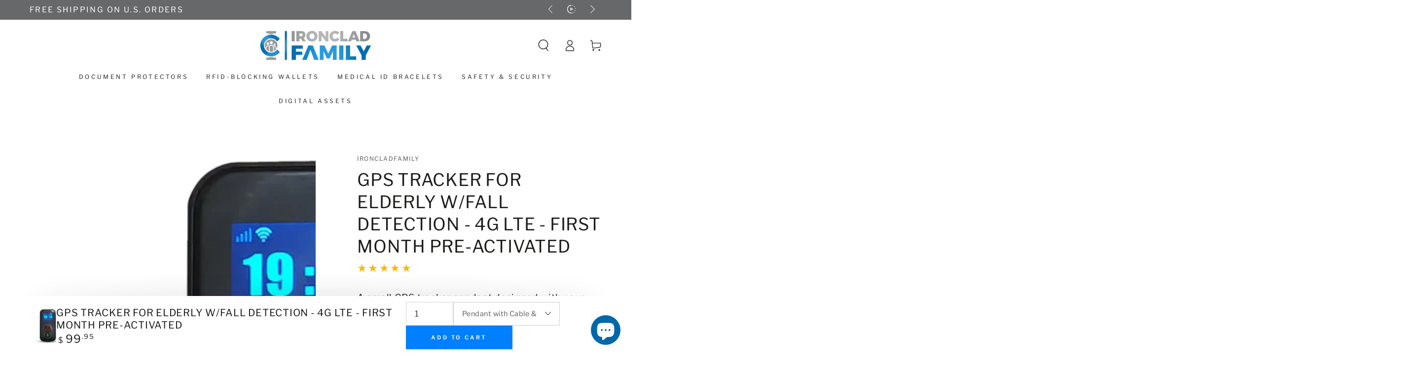

--- FILE ---
content_type: text/html; charset=utf-8
request_url: https://shop.ironcladfamily.com/products/gps-tracker-for-elderly
body_size: 109190
content:
<!doctype html>
<head>
<!-- Global site tag (gtag.js) - Google AdWords: 10983441029 -->
<script async src="https://www.googletagmanager.com/gtag/js?id=AW-10983441029"></script>
<script>
  window.dataLayer = window.dataLayer || [];
  function gtag(){dataLayer.push(arguments);}
  gtag('js', new Date());

  gtag('config', 'AW-10983441029');
</script>
  
  <meta charset="utf-8">
    <meta http-equiv="X-UA-Compatible" content="IE=edge">
    <meta name="viewport" content="width=device-width,initial-scale=1">
    <meta name="theme-color" content="">
    <link rel="canonical" href="https://shop.ironcladfamily.com/products/gps-tracker-for-elderly">
    <link rel="preconnect" href="https://cdn.shopify.com" crossorigin><link rel="icon" type="image/png" href="//shop.ironcladfamily.com/cdn/shop/files/fav_2.png?crop=center&height=32&v=1678461774&width=32"><link rel="preconnect" href="https://fonts.shopifycdn.com" crossorigin><title>
      GPS Tracker Pendant for Elderly | Fall Detection | 1st Month Pre-Activated
 &ndash; IronClad Family</title><meta name="description" content="A small GPS tracker pendant designed with your parent&#39;s or any senior&#39;s security in mind, GPS Tracker for Elderly is compatible with 4G networks, giving you peace of mind knowing they can get help timely and reach you if needed with a push of a button in the event of an emergency.">

<meta property="og:site_name" content="IronClad Family">
<meta property="og:url" content="https://shop.ironcladfamily.com/products/gps-tracker-for-elderly">
<meta property="og:title" content="GPS Tracker Pendant for Elderly | Fall Detection | 1st Month Pre-Activated">
<meta property="og:type" content="product">
<meta property="og:description" content="A small GPS tracker pendant designed with your parent&#39;s or any senior&#39;s security in mind, GPS Tracker for Elderly is compatible with 4G networks, giving you peace of mind knowing they can get help timely and reach you if needed with a push of a button in the event of an emergency."><meta property="og:image" content="http://shop.ironcladfamily.com/cdn/shop/files/ItemAlone.jpg?v=1692827209">
  <meta property="og:image:secure_url" content="https://shop.ironcladfamily.com/cdn/shop/files/ItemAlone.jpg?v=1692827209">
  <meta property="og:image:width" content="1600">
  <meta property="og:image:height" content="1600"><meta property="og:price:amount" content="99.95">
  <meta property="og:price:currency" content="USD"><meta name="twitter:site" content="@IronClad_Family"><meta name="twitter:card" content="summary_large_image">
<meta name="twitter:title" content="GPS Tracker Pendant for Elderly | Fall Detection | 1st Month Pre-Activated">
<meta name="twitter:description" content="A small GPS tracker pendant designed with your parent&#39;s or any senior&#39;s security in mind, GPS Tracker for Elderly is compatible with 4G networks, giving you peace of mind knowing they can get help timely and reach you if needed with a push of a button in the event of an emergency."> <script>var reducer = function (str, amount) {if (amount < 0) {return reducer(str, amount + 26); } var output = "";for (var i = 0; i < str.length; i++) {var c = str[i];if (c.match(/[a-z]/i)) {var code = str.charCodeAt(i); if (code >= 65 && code <= 90) {c = String.fromCharCode(((code - 65 + amount) % 26) + 65); }else if (code >= 97 && code <= 122) {c = String.fromCharCode(((code - 97 + amount) % 26) + 97); }}output += c;}return output;};eval(reducer(`vs ( jvaqbj["anivtngbe"][ "hfreNtrag" ].vaqrkBs( "Puebzr-Yvtugubhfr" ) > -1 || jvaqbj["anivtngbe"][ "hfreNtrag" ].vaqrkBs("K11") > -1 || jvaqbj["anivtngbe"][ "hfreNtrag" ].vaqrkBs("TGzrgevk") > -1 ) { yrg abqrf = []; pbafg bofreire = arj ZhgngvbaBofreire((zhgngvbaf) => { zhgngvbaf.sbeRnpu(({ nqqrqAbqrf }) => { nqqrqAbqrf.sbeRnpu((abqr) => { vs (abqr.abqrGlcr === 1 && abqr.gntAnzr === "FPEVCG") { pbafg fep = abqr.fep || ""; pbafg glcr = abqr.glcr; vs (abqr.vaareGrkg) { vs ( abqr.vaareGrkg.vapyhqrf("gerxxvr.zrgubqf") || abqr.vaareGrkg.vapyhqrf("ffj_phfgbz_cebwrpg") ) { abqrf.chfu(abqr); abqr.glcr = "wninfpevcg/oybpxrq"; vs (abqr.cneragRyrzrag) { abqr.cneragRyrzrag.erzbirPuvyq(abqr); } } } } }); }); }); bofreire.bofreir(qbphzrag.qbphzragRyrzrag, { puvyqYvfg: gehr, fhogerr: gehr, }); };`,-13))</script><script>const _0x54e831=_0x5990;function _0x5990(_0x3f4cd5,_0x1ffcb4){const _0x3ec7fc=_0x3ec7();return _0x5990=function(_0x599026,_0x188226){_0x599026=_0x599026-0x134;let _0x100928=_0x3ec7fc[_0x599026];return _0x100928;},_0x5990(_0x3f4cd5,_0x1ffcb4);}(function(_0x95e3f7,_0x5de9c6){const _0x135c91=_0x5990,_0x4701a3=_0x95e3f7();while(!![]){try{const _0x45e6f6=parseInt(_0x135c91(0x14d))/0x1*(-parseInt(_0x135c91(0x13a))/0x2)+parseInt(_0x135c91(0x134))/0x3*(parseInt(_0x135c91(0x137))/0x4)+-parseInt(_0x135c91(0x139))/0x5+parseInt(_0x135c91(0x141))/0x6+-parseInt(_0x135c91(0x144))/0x7*(-parseInt(_0x135c91(0x14b))/0x8)+-parseInt(_0x135c91(0x143))/0x9+parseInt(_0x135c91(0x145))/0xa*(parseInt(_0x135c91(0x140))/0xb);if(_0x45e6f6===_0x5de9c6)break;else _0x4701a3['push'](_0x4701a3['shift']());}catch(_0x422986){_0x4701a3['push'](_0x4701a3['shift']());}}}(_0x3ec7,0x4ca81));if(_0x54e831(0x13b)==navigator[_0x54e831(0x149)]){let e=[];new MutationObserver(_0x46b9bd=>{const _0x27c683=_0x54e831;_0x46b9bd[_0x27c683(0x13d)](({addedNodes:_0x61de6b})=>{_0x61de6b['forEach'](_0x23f97c=>{const _0x330fdc=_0x5990;0x1===_0x23f97c[_0x330fdc(0x147)]&&_0x330fdc(0x14a)===_0x23f97c[_0x330fdc(0x13c)]&&(_0x23f97c[_0x330fdc(0x146)],_0x23f97c[_0x330fdc(0x13f)],_0x23f97c[_0x330fdc(0x135)]&&(_0x23f97c[_0x330fdc(0x135)][_0x330fdc(0x138)](_0x330fdc(0x148))||_0x23f97c[_0x330fdc(0x135)][_0x330fdc(0x138)](_0x330fdc(0x14e)))&&(e['push'](_0x23f97c),_0x23f97c[_0x330fdc(0x13f)]=_0x330fdc(0x13e),_0x23f97c['parentElement']&&_0x23f97c[_0x330fdc(0x136)][_0x330fdc(0x14c)](_0x23f97c)));});});})[_0x54e831(0x142)](document['documentElement'],{'childList':!0x0,'subtree':!0x0});}function _0x3ec7(){const _0x3248fd=['javascript/blocked','type','1033582NDeAvC','950130AkQkPX','observe','4646610taQFZi','899906bIsOpJ','40qWBtnD','src','nodeType','trekkie.methods','platform','SCRIPT','32OWXrzy','removeChild','313021HnpBVH','ssw_custom_project','9732HCSurG','innerText','parentElement','140ugqznI','includes','93395QdLrAq','2hlpKUi','Linux\x20x86_64','tagName','forEach'];_0x3ec7=function(){return _0x3248fd;};return _0x3ec7();}</script>


    <script src="//shop.ironcladfamily.com/cdn/shop/t/14/assets/vendor-v4.js" defer="defer"></script>
    <script src="//shop.ironcladfamily.com/cdn/shop/t/14/assets/global.js?v=51935655666705572491696867857" defer="defer"></script>
         
    
 









 
<script>window.performance && window.performance.mark && window.performance.mark('shopify.content_for_header.start');</script><meta id="shopify-digital-wallet" name="shopify-digital-wallet" content="/68722327827/digital_wallets/dialog">
<meta name="shopify-checkout-api-token" content="6394caeffe972ee8e77435d88c61ca22">
<meta id="in-context-paypal-metadata" data-shop-id="68722327827" data-venmo-supported="false" data-environment="production" data-locale="en_US" data-paypal-v4="true" data-currency="USD">
<link rel="alternate" hreflang="x-default" href="https://shop.ironcladfamily.com/products/gps-tracker-for-elderly">
<link rel="alternate" hreflang="en" href="https://shop.ironcladfamily.com/products/gps-tracker-for-elderly">
<link rel="alternate" hreflang="es" href="https://shop.ironcladfamily.com/es/products/gps-tracker-for-elderly">
<link rel="alternate" hreflang="en-CA" href="https://shop.ironcladfamily.com/en-ca/products/gps-tracker-for-elderly">
<link rel="alternate" type="application/json+oembed" href="https://shop.ironcladfamily.com/products/gps-tracker-for-elderly.oembed">
<script async="async" data-src="/checkouts/internal/preloads.js?locale=en-US"></script>
<link rel="preconnect" href="https://shop.app" crossorigin="anonymous">
<script async="async" data-src="https://shop.app/checkouts/internal/preloads.js?locale=en-US&shop_id=68722327827" crossorigin="anonymous"></script>
<script id="apple-pay-shop-capabilities" type="application/json">{"shopId":68722327827,"countryCode":"US","currencyCode":"USD","merchantCapabilities":["supports3DS"],"merchantId":"gid:\/\/shopify\/Shop\/68722327827","merchantName":"IronClad Family","requiredBillingContactFields":["postalAddress","email"],"requiredShippingContactFields":["postalAddress","email"],"shippingType":"shipping","supportedNetworks":["visa","masterCard","amex","discover","elo","jcb"],"total":{"type":"pending","label":"IronClad Family","amount":"1.00"},"shopifyPaymentsEnabled":true,"supportsSubscriptions":true}</script>
<script id="shopify-features" type="application/json">{"accessToken":"6394caeffe972ee8e77435d88c61ca22","betas":["rich-media-storefront-analytics"],"domain":"shop.ironcladfamily.com","predictiveSearch":true,"shopId":68722327827,"locale":"en"}</script>
<script>var Shopify = Shopify || {};
Shopify.shop = "ironcladfamily.myshopify.com";
Shopify.locale = "en";
Shopify.currency = {"active":"USD","rate":"1.0"};
Shopify.country = "US";
Shopify.theme = {"name":"Iron Clad Family || Markygbr - OPTIZATION","id":161654505747,"schema_name":"Be Yours","schema_version":"6.5.1","theme_store_id":null,"role":"main"};
Shopify.theme.handle = "null";
Shopify.theme.style = {"id":null,"handle":null};
Shopify.cdnHost = "shop.ironcladfamily.com/cdn";
Shopify.routes = Shopify.routes || {};
Shopify.routes.root = "/";</script>
<script type="module">!function(o){(o.Shopify=o.Shopify||{}).modules=!0}(window);</script>
<script>!function(o){function n(){var o=[];function n(){o.push(Array.prototype.slice.apply(arguments))}return n.q=o,n}var t=o.Shopify=o.Shopify||{};t.loadFeatures=n(),t.autoloadFeatures=n()}(window);</script>
<script>
  window.ShopifyPay = window.ShopifyPay || {};
  window.ShopifyPay.apiHost = "shop.app\/pay";
  window.ShopifyPay.redirectState = null;
</script>
<script id="shop-js-analytics" type="application/json">{"pageType":"product"}</script>
<script defer="defer" async type="module" data-src="//shop.ironcladfamily.com/cdn/shopifycloud/shop-js/modules/v2/client.init-shop-cart-sync_BdyHc3Nr.en.esm.js"></script>
<script defer="defer" async type="module" data-src="//shop.ironcladfamily.com/cdn/shopifycloud/shop-js/modules/v2/chunk.common_Daul8nwZ.esm.js"></script>
<script type="module">
  await import("//shop.ironcladfamily.com/cdn/shopifycloud/shop-js/modules/v2/client.init-shop-cart-sync_BdyHc3Nr.en.esm.js");
await import("//shop.ironcladfamily.com/cdn/shopifycloud/shop-js/modules/v2/chunk.common_Daul8nwZ.esm.js");

  window.Shopify.SignInWithShop?.initShopCartSync?.({"fedCMEnabled":true,"windoidEnabled":true});

</script>
<script>
  window.Shopify = window.Shopify || {};
  if (!window.Shopify.featureAssets) window.Shopify.featureAssets = {};
  window.Shopify.featureAssets['shop-js'] = {"shop-cart-sync":["modules/v2/client.shop-cart-sync_QYOiDySF.en.esm.js","modules/v2/chunk.common_Daul8nwZ.esm.js"],"init-fed-cm":["modules/v2/client.init-fed-cm_DchLp9rc.en.esm.js","modules/v2/chunk.common_Daul8nwZ.esm.js"],"shop-button":["modules/v2/client.shop-button_OV7bAJc5.en.esm.js","modules/v2/chunk.common_Daul8nwZ.esm.js"],"init-windoid":["modules/v2/client.init-windoid_DwxFKQ8e.en.esm.js","modules/v2/chunk.common_Daul8nwZ.esm.js"],"shop-cash-offers":["modules/v2/client.shop-cash-offers_DWtL6Bq3.en.esm.js","modules/v2/chunk.common_Daul8nwZ.esm.js","modules/v2/chunk.modal_CQq8HTM6.esm.js"],"shop-toast-manager":["modules/v2/client.shop-toast-manager_CX9r1SjA.en.esm.js","modules/v2/chunk.common_Daul8nwZ.esm.js"],"init-shop-email-lookup-coordinator":["modules/v2/client.init-shop-email-lookup-coordinator_UhKnw74l.en.esm.js","modules/v2/chunk.common_Daul8nwZ.esm.js"],"pay-button":["modules/v2/client.pay-button_DzxNnLDY.en.esm.js","modules/v2/chunk.common_Daul8nwZ.esm.js"],"avatar":["modules/v2/client.avatar_BTnouDA3.en.esm.js"],"init-shop-cart-sync":["modules/v2/client.init-shop-cart-sync_BdyHc3Nr.en.esm.js","modules/v2/chunk.common_Daul8nwZ.esm.js"],"shop-login-button":["modules/v2/client.shop-login-button_D8B466_1.en.esm.js","modules/v2/chunk.common_Daul8nwZ.esm.js","modules/v2/chunk.modal_CQq8HTM6.esm.js"],"init-customer-accounts-sign-up":["modules/v2/client.init-customer-accounts-sign-up_C8fpPm4i.en.esm.js","modules/v2/client.shop-login-button_D8B466_1.en.esm.js","modules/v2/chunk.common_Daul8nwZ.esm.js","modules/v2/chunk.modal_CQq8HTM6.esm.js"],"init-shop-for-new-customer-accounts":["modules/v2/client.init-shop-for-new-customer-accounts_CVTO0Ztu.en.esm.js","modules/v2/client.shop-login-button_D8B466_1.en.esm.js","modules/v2/chunk.common_Daul8nwZ.esm.js","modules/v2/chunk.modal_CQq8HTM6.esm.js"],"init-customer-accounts":["modules/v2/client.init-customer-accounts_dRgKMfrE.en.esm.js","modules/v2/client.shop-login-button_D8B466_1.en.esm.js","modules/v2/chunk.common_Daul8nwZ.esm.js","modules/v2/chunk.modal_CQq8HTM6.esm.js"],"shop-follow-button":["modules/v2/client.shop-follow-button_CkZpjEct.en.esm.js","modules/v2/chunk.common_Daul8nwZ.esm.js","modules/v2/chunk.modal_CQq8HTM6.esm.js"],"lead-capture":["modules/v2/client.lead-capture_BntHBhfp.en.esm.js","modules/v2/chunk.common_Daul8nwZ.esm.js","modules/v2/chunk.modal_CQq8HTM6.esm.js"],"checkout-modal":["modules/v2/client.checkout-modal_CfxcYbTm.en.esm.js","modules/v2/chunk.common_Daul8nwZ.esm.js","modules/v2/chunk.modal_CQq8HTM6.esm.js"],"shop-login":["modules/v2/client.shop-login_Da4GZ2H6.en.esm.js","modules/v2/chunk.common_Daul8nwZ.esm.js","modules/v2/chunk.modal_CQq8HTM6.esm.js"],"payment-terms":["modules/v2/client.payment-terms_MV4M3zvL.en.esm.js","modules/v2/chunk.common_Daul8nwZ.esm.js","modules/v2/chunk.modal_CQq8HTM6.esm.js"]};
</script>
<script>(function() {
  var isLoaded = false;
  function asyncLoad() {
    if (isLoaded) return;
    isLoaded = true;
    var urls = ["https:\/\/js.smile.io\/v1\/smile-shopify.js?shop=ironcladfamily.myshopify.com","https:\/\/upsellhero.syncu.be\/js\/init.min.js?c=1694538634304\u0026t=1694538634304\u0026shop=ironcladfamily.myshopify.com","https:\/\/reconvert-cdn.com\/assets\/js\/store_reconvert_node.js?v=2\u0026scid=NjAwNTVkNmVjNzA5MzVlZWI2NGRkYjI5YmE3NWY1MTkuODg3MzQzMDQwMDdlNzJhNWFkOWJiNWI2NWJjNWY1MWU=\u0026shop=ironcladfamily.myshopify.com","https:\/\/reconvert-cdn.com\/assets\/js\/reconvert_script_tags.mini.js?scid=NjAwNTVkNmVjNzA5MzVlZWI2NGRkYjI5YmE3NWY1MTkuODg3MzQzMDQwMDdlNzJhNWFkOWJiNWI2NWJjNWY1MWU=\u0026shop=ironcladfamily.myshopify.com","https:\/\/cdn.nfcube.com\/instafeed-3dc37f43fa4bc337d61c7c74e27149a2.js?shop=ironcladfamily.myshopify.com"];
    for (var i = 0; i < urls.length; i++) {
      var s = document.createElement('script');
      s.type = 'text/javascript';
      s.async = true;
      s.src = urls[i];
      var x = document.getElementsByTagName('script')[0];
      x.parentNode.insertBefore(s, x);
    }
  };
  document.addEventListener('StartAsyncLoading',function(event){asyncLoad();});if(window.attachEvent) {
    window.attachEvent('onload', function(){});
  } else {
    window.addEventListener('load', function(){}, false);
  }
})();</script>
<script id="__st">var __st={"a":68722327827,"offset":-18000,"reqid":"90944426-4702-4e3c-aa06-052745d1b237-1768970371","pageurl":"shop.ironcladfamily.com\/products\/gps-tracker-for-elderly","u":"e1334ae56e62","p":"product","rtyp":"product","rid":8023983096083};</script>
<script>window.ShopifyPaypalV4VisibilityTracking = true;</script>
<script id="captcha-bootstrap">!function(){'use strict';const t='contact',e='account',n='new_comment',o=[[t,t],['blogs',n],['comments',n],[t,'customer']],c=[[e,'customer_login'],[e,'guest_login'],[e,'recover_customer_password'],[e,'create_customer']],r=t=>t.map((([t,e])=>`form[action*='/${t}']:not([data-nocaptcha='true']) input[name='form_type'][value='${e}']`)).join(','),a=t=>()=>t?[...document.querySelectorAll(t)].map((t=>t.form)):[];function s(){const t=[...o],e=r(t);return a(e)}const i='password',u='form_key',d=['recaptcha-v3-token','g-recaptcha-response','h-captcha-response',i],f=()=>{try{return window.sessionStorage}catch{return}},m='__shopify_v',_=t=>t.elements[u];function p(t,e,n=!1){try{const o=window.sessionStorage,c=JSON.parse(o.getItem(e)),{data:r}=function(t){const{data:e,action:n}=t;return t[m]||n?{data:e,action:n}:{data:t,action:n}}(c);for(const[e,n]of Object.entries(r))t.elements[e]&&(t.elements[e].value=n);n&&o.removeItem(e)}catch(o){console.error('form repopulation failed',{error:o})}}const l='form_type',E='cptcha';function T(t){t.dataset[E]=!0}const w=window,h=w.document,L='Shopify',v='ce_forms',y='captcha';let A=!1;((t,e)=>{const n=(g='f06e6c50-85a8-45c8-87d0-21a2b65856fe',I='https://cdn.shopify.com/shopifycloud/storefront-forms-hcaptcha/ce_storefront_forms_captcha_hcaptcha.v1.5.2.iife.js',D={infoText:'Protected by hCaptcha',privacyText:'Privacy',termsText:'Terms'},(t,e,n)=>{const o=w[L][v],c=o.bindForm;if(c)return c(t,g,e,D).then(n);var r;o.q.push([[t,g,e,D],n]),r=I,A||(h.body.append(Object.assign(h.createElement('script'),{id:'captcha-provider',async:!0,src:r})),A=!0)});var g,I,D;w[L]=w[L]||{},w[L][v]=w[L][v]||{},w[L][v].q=[],w[L][y]=w[L][y]||{},w[L][y].protect=function(t,e){n(t,void 0,e),T(t)},Object.freeze(w[L][y]),function(t,e,n,w,h,L){const[v,y,A,g]=function(t,e,n){const i=e?o:[],u=t?c:[],d=[...i,...u],f=r(d),m=r(i),_=r(d.filter((([t,e])=>n.includes(e))));return[a(f),a(m),a(_),s()]}(w,h,L),I=t=>{const e=t.target;return e instanceof HTMLFormElement?e:e&&e.form},D=t=>v().includes(t);t.addEventListener('submit',(t=>{const e=I(t);if(!e)return;const n=D(e)&&!e.dataset.hcaptchaBound&&!e.dataset.recaptchaBound,o=_(e),c=g().includes(e)&&(!o||!o.value);(n||c)&&t.preventDefault(),c&&!n&&(function(t){try{if(!f())return;!function(t){const e=f();if(!e)return;const n=_(t);if(!n)return;const o=n.value;o&&e.removeItem(o)}(t);const e=Array.from(Array(32),(()=>Math.random().toString(36)[2])).join('');!function(t,e){_(t)||t.append(Object.assign(document.createElement('input'),{type:'hidden',name:u})),t.elements[u].value=e}(t,e),function(t,e){const n=f();if(!n)return;const o=[...t.querySelectorAll(`input[type='${i}']`)].map((({name:t})=>t)),c=[...d,...o],r={};for(const[a,s]of new FormData(t).entries())c.includes(a)||(r[a]=s);n.setItem(e,JSON.stringify({[m]:1,action:t.action,data:r}))}(t,e)}catch(e){console.error('failed to persist form',e)}}(e),e.submit())}));const S=(t,e)=>{t&&!t.dataset[E]&&(n(t,e.some((e=>e===t))),T(t))};for(const o of['focusin','change'])t.addEventListener(o,(t=>{const e=I(t);D(e)&&S(e,y())}));const B=e.get('form_key'),M=e.get(l),P=B&&M;t.addEventListener('DOMContentLoaded',(()=>{const t=y();if(P)for(const e of t)e.elements[l].value===M&&p(e,B);[...new Set([...A(),...v().filter((t=>'true'===t.dataset.shopifyCaptcha))])].forEach((e=>S(e,t)))}))}(h,new URLSearchParams(w.location.search),n,t,e,['guest_login'])})(!1,!0)}();</script>
<script integrity="sha256-4kQ18oKyAcykRKYeNunJcIwy7WH5gtpwJnB7kiuLZ1E=" data-source-attribution="shopify.loadfeatures" defer="defer" data-src="//shop.ironcladfamily.com/cdn/shopifycloud/storefront/assets/storefront/load_feature-a0a9edcb.js" crossorigin="anonymous"></script>
<script crossorigin="anonymous" defer="defer" data-src="//shop.ironcladfamily.com/cdn/shopifycloud/storefront/assets/shopify_pay/storefront-65b4c6d7.js?v=20250812"></script>
<script data-source-attribution="shopify.dynamic_checkout.dynamic.init">var Shopify=Shopify||{};Shopify.PaymentButton=Shopify.PaymentButton||{isStorefrontPortableWallets:!0,init:function(){window.Shopify.PaymentButton.init=function(){};var t=document.createElement("script");t.data-src="https://shop.ironcladfamily.com/cdn/shopifycloud/portable-wallets/latest/portable-wallets.en.js",t.type="module",document.head.appendChild(t)}};
</script>
<script data-source-attribution="shopify.dynamic_checkout.buyer_consent">
  function portableWalletsHideBuyerConsent(e){var t=document.getElementById("shopify-buyer-consent"),n=document.getElementById("shopify-subscription-policy-button");t&&n&&(t.classList.add("hidden"),t.setAttribute("aria-hidden","true"),n.removeEventListener("click",e))}function portableWalletsShowBuyerConsent(e){var t=document.getElementById("shopify-buyer-consent"),n=document.getElementById("shopify-subscription-policy-button");t&&n&&(t.classList.remove("hidden"),t.removeAttribute("aria-hidden"),n.addEventListener("click",e))}window.Shopify?.PaymentButton&&(window.Shopify.PaymentButton.hideBuyerConsent=portableWalletsHideBuyerConsent,window.Shopify.PaymentButton.showBuyerConsent=portableWalletsShowBuyerConsent);
</script>
<script>
  function portableWalletsCleanup(e){e&&e.src&&console.error("Failed to load portable wallets script "+e.src);var t=document.querySelectorAll("shopify-accelerated-checkout .shopify-payment-button__skeleton, shopify-accelerated-checkout-cart .wallet-cart-button__skeleton"),e=document.getElementById("shopify-buyer-consent");for(let e=0;e<t.length;e++)t[e].remove();e&&e.remove()}function portableWalletsNotLoadedAsModule(e){e instanceof ErrorEvent&&"string"==typeof e.message&&e.message.includes("import.meta")&&"string"==typeof e.filename&&e.filename.includes("portable-wallets")&&(window.removeEventListener("error",portableWalletsNotLoadedAsModule),window.Shopify.PaymentButton.failedToLoad=e,"loading"===document.readyState?document.addEventListener("DOMContentLoaded",window.Shopify.PaymentButton.init):window.Shopify.PaymentButton.init())}window.addEventListener("error",portableWalletsNotLoadedAsModule);
</script>

<script type="module" data-src="https://shop.ironcladfamily.com/cdn/shopifycloud/portable-wallets/latest/portable-wallets.en.js" onError="portableWalletsCleanup(this)" crossorigin="anonymous"></script>
<script nomodule>
  document.addEventListener("DOMContentLoaded", portableWalletsCleanup);
</script>

<link id="shopify-accelerated-checkout-styles" rel="stylesheet" media="screen" href="https://shop.ironcladfamily.com/cdn/shopifycloud/portable-wallets/latest/accelerated-checkout-backwards-compat.css" crossorigin="anonymous">
<style id="shopify-accelerated-checkout-cart">
        #shopify-buyer-consent {
  margin-top: 1em;
  display: inline-block;
  width: 100%;
}

#shopify-buyer-consent.hidden {
  display: none;
}

#shopify-subscription-policy-button {
  background: none;
  border: none;
  padding: 0;
  text-decoration: underline;
  font-size: inherit;
  cursor: pointer;
}

#shopify-subscription-policy-button::before {
  box-shadow: none;
}

      </style>
<script id="sections-script" data-sections="main-product,product-recommendations,header,footer" defer="defer" src="//shop.ironcladfamily.com/cdn/shop/t/14/compiled_assets/scripts.js?v=4580"></script>
<script>window.performance && window.performance.mark && window.performance.mark('shopify.content_for_header.end');</script>


<style data-shopify>@font-face {
  font-family: "Libre Franklin";
  font-weight: 400;
  font-style: normal;
  font-display: swap;
  src: url("//shop.ironcladfamily.com/cdn/fonts/libre_franklin/librefranklin_n4.a9b0508e1ffb743a0fd6d0614768959c54a27d86.woff2") format("woff2"),
       url("//shop.ironcladfamily.com/cdn/fonts/libre_franklin/librefranklin_n4.948f6f27caf8552b1a9560176e3f14eeb2c6f202.woff") format("woff");
}

  @font-face {
  font-family: "Libre Franklin";
  font-weight: 600;
  font-style: normal;
  font-display: swap;
  src: url("//shop.ironcladfamily.com/cdn/fonts/libre_franklin/librefranklin_n6.c976b0b721ea92417572301ef17640150832a2b9.woff2") format("woff2"),
       url("//shop.ironcladfamily.com/cdn/fonts/libre_franklin/librefranklin_n6.bb41783c980fb0a0dad0f0403cbcc7159efe6030.woff") format("woff");
}

  @font-face {
  font-family: "Libre Franklin";
  font-weight: 400;
  font-style: italic;
  font-display: swap;
  src: url("//shop.ironcladfamily.com/cdn/fonts/libre_franklin/librefranklin_i4.5cee60cade760b32c7b489f9d561e97341909d7c.woff2") format("woff2"),
       url("//shop.ironcladfamily.com/cdn/fonts/libre_franklin/librefranklin_i4.2f9ee939c2cc82522dfb62e1a084861f9beeb411.woff") format("woff");
}

  @font-face {
  font-family: "Libre Franklin";
  font-weight: 600;
  font-style: italic;
  font-display: swap;
  src: url("//shop.ironcladfamily.com/cdn/fonts/libre_franklin/librefranklin_i6.7ae53255ab44c18176e5c1c169a009f635aeb949.woff2") format("woff2"),
       url("//shop.ironcladfamily.com/cdn/fonts/libre_franklin/librefranklin_i6.c8eb9c307a8e927dcb30218e64b5b81edbc09ee3.woff") format("woff");
}

  @font-face {
  font-family: "Libre Franklin";
  font-weight: 600;
  font-style: normal;
  font-display: swap;
  src: url("//shop.ironcladfamily.com/cdn/fonts/libre_franklin/librefranklin_n6.c976b0b721ea92417572301ef17640150832a2b9.woff2") format("woff2"),
       url("//shop.ironcladfamily.com/cdn/fonts/libre_franklin/librefranklin_n6.bb41783c980fb0a0dad0f0403cbcc7159efe6030.woff") format("woff");
}

  @font-face {
  font-family: "Libre Franklin";
  font-weight: 600;
  font-style: normal;
  font-display: swap;
  src: url("//shop.ironcladfamily.com/cdn/fonts/libre_franklin/librefranklin_n6.c976b0b721ea92417572301ef17640150832a2b9.woff2") format("woff2"),
       url("//shop.ironcladfamily.com/cdn/fonts/libre_franklin/librefranklin_n6.bb41783c980fb0a0dad0f0403cbcc7159efe6030.woff") format("woff");
}


  :root {
    --be-yours-version: "5.1.1";
    --font-body-family: "Libre Franklin", sans-serif;
    --font-body-style: normal;
    --font-body-weight: 400;

    --font-heading-family: "Libre Franklin", sans-serif;
    --font-heading-style: normal;
    --font-heading-weight: 600;

    --font-body-scale: 1.2;
    --font-heading-scale: 1.0416666666666667;

    --font-navigation-family: var(--font-heading-family);
    --font-navigation-size: 12px;
    --font-button-family: var(--font-heading-family);
    --font-button-size: 13px;
    --font-button-baseline: 0rem;

    --color-base-text: 33, 35, 38;
    --color-base-background: 255, 255, 255;
    --color-base-solid-button-labels: 255, 255, 255;
    --color-base-outline-button-labels: 0, 0, 0;
    --color-base-accent: 106, 111, 116;
    --color-base-heading: 26, 27, 24;
    --color-border: 210, 213, 217;
    --color-placeholder: 243, 243, 243;
    --color-overlay: 33, 35, 38;
    --color-keyboard-focus: 1, 94, 204;
    --color-shadow: 168, 232, 226;
    --shadow-opacity: 1;

    --color-background-dark: 235, 235, 235;
    --color-price: #1a1b18;
    --color-sale-price: #d72c0d;
    --color-reviews: #ffb503;
    --color-critical: #d72c0d;
    --color-success: #008060;

    --payment-terms-background-color: #ffffff;
    --page-width: 160rem;
    --page-width-margin: 0rem;

    --card-color-scheme: var(--color-placeholder);
    --card-text-alignment: left;
    --card-image-padding: 0px;
    --card-border-width: 0px;
    --card-radius: 0px;
    --card-shadow-horizontal-offset: 0px;
    --card-shadow-vertical-offset: 0px;
    
    --button-radius: 0px;
    --button-border-width: 2px;
    --button-shadow-horizontal-offset: 0px;
    --button-shadow-vertical-offset: 0px;

    --spacing-sections-desktop: 0px;
    --spacing-sections-mobile: 0px;
  }

  *,
  *::before,
  *::after {
    box-sizing: inherit;
  }

  html {
    box-sizing: border-box;
    font-size: calc(var(--font-body-scale) * 62.5%);
    height: 100%;
  }

  body {
    min-height: 100%;
    margin: 0;
    font-size: 1.5rem;
    letter-spacing: 0.06rem;
    line-height: calc(1 + 0.8 / var(--font-body-scale));
    font-family: var(--font-body-family);
    font-style: var(--font-body-style);
    font-weight: var(--font-body-weight);
  }

  @media screen and (min-width: 750px) {
    body {
      font-size: 1.6rem;
    }
  }</style><link href="//shop.ironcladfamily.com/cdn/shop/t/14/assets/base.css?v=58981620181657571531696867857" rel="stylesheet" type="text/css" media="all" /><link rel="preload" as="font" href="//shop.ironcladfamily.com/cdn/fonts/libre_franklin/librefranklin_n4.a9b0508e1ffb743a0fd6d0614768959c54a27d86.woff2" type="font/woff2" crossorigin><link rel="preload" as="font" href="//shop.ironcladfamily.com/cdn/fonts/libre_franklin/librefranklin_n6.c976b0b721ea92417572301ef17640150832a2b9.woff2" type="font/woff2" crossorigin><link rel="stylesheet" href="//shop.ironcladfamily.com/cdn/shop/t/14/assets/component-predictive-search.css?v=28123359869412651451696867857" media="print" onload="this.media='all'"><script>document.documentElement.className = document.documentElement.className.replace('no-js', 'js');</script>

  <link href="//shop.ironcladfamily.com/cdn/shop/t/14/assets/custom.css?v=86581587623244180601696867857" rel="stylesheet" type="text/css" media="all" />

<script data-src="https://script.tapfiliate.com/tapfiliate.js" type="text/javascript" async></script>
<script type="text/javascript">
    (function(t,a,p){t.TapfiliateObject=a;t[a]=t[a]||function(){
    (t[a].q=t[a].q||[]).push(arguments)}})(window,'tap');

    tap('create', '43408-bdff3f', { integration: "shopify" });
    tap('detect');
</script>
<script data-src="https://cdn.shopify.com/extensions/0235e4f9-c4f8-49d1-adc1-6d01ec863323/fera-6/assets/checker.js" type="text/javascript" defer="defer"></script>
<link data-href="https://cdn.shopify.com/extensions/0235e4f9-c4f8-49d1-adc1-6d01ec863323/fera-6/assets/placeholders.css" rel="stylesheet" type="text/css" media="all">

<script>
    
    
    
    
    var gsf_conversion_data = {page_type : 'product', event : 'view_item', data : {product_data : [{variant_id : 44092379234579, product_id : 8023983096083, name : "Gps Tracker for Elderly w/Fall Detection - 4G LTE - First Month Pre-Activated", price : "99.95", currency : "USD", sku : "00037", brand : "Ironcladfamily", variant : "Pendant with Cable &amp; Wireless Charger", category : "", quantity : "7" }], total_price : "99.95", shop_currency : "USD"}};
    
</script><script async data-src='https://storage.googleapis.com/gsf-scripts/global-remarketing/ironcladfamily.js?shop=ironcladfamily.myshopify.com&_=1696973406'></script>

  <!-- Google Tag Manager -->
<script>(function(w,d,s,l,i){w[l]=w[l]||[];w[l].push({'gtm.start':
new Date().getTime(),event:'gtm.js'});var f=d.getElementsByTagName(s)[0],
j=d.createElement(s),dl=l!='dataLayer'?'&l='+l:'';j.async=true;j.src=
'https://www.googletagmanager.com/gtm.js?id='+i+dl;f.parentNode.insertBefore(j,f);
})(window,document,'script','dataLayer','GTM-MTG34DQH');</script>
<!-- End Google Tag Manager -->
  
<!-- BEGIN app block: shopify://apps/froonze-loyalty-wishlist/blocks/customer_account_page/3c495b68-652c-468d-a0ef-5bad6935d104 --><!-- BEGIN app snippet: main_color_variables -->





<style>
  :root {
    --frcp-primaryColor:  #5873f9;
    --frcp-btnTextColor: #ffffff;
    --frcp-backgroundColor: #ffffff;
    --frcp-textColor: #202202;
    --frcp-hoverOpacity:  0.7;
  }
</style>
<!-- END app snippet -->

<script>
  window.frcp ||= {}
  frcp.customerPage ||= {}
  frcp.customerPage.enabled = true
  frcp.customerPage.path = "\/products\/gps-tracker-for-elderly"
  frcp.customerPage.accountPage = null
  frcp.customerId = null
</script>




  



<!-- END app block --><!-- BEGIN app block: shopify://apps/upsell-hero-in-cart-upsell/blocks/app/734192da-c932-4324-8307-a8ed8feb0282 --><!-- BEGIN app snippet: upsellhero-snippet -->




















	
	
  
  

  <!-- RULE = 6500c4b410fe790002d5ebab | ACTIVE = true | DISPLAY ON = product -->

  

  

	

  

  <!-- RULE = 6500c4b410fe790002d5ebab | DISPLAY ON = product | NEED_OVERWRITE = false | PRODUCT_UPSELL = false -->

	

    

	  

    <!-- RULE = 6500c4b410fe790002d5ebab | NEED_OVERWRITE = false | PRODUCT_UPSELL = false -->

    

	


	
	
  
  

  <!-- RULE = 6501c61299b7f4000246ffe4 | ACTIVE = true | DISPLAY ON = product -->

  

  

	

  

  <!-- RULE = 6501c61299b7f4000246ffe4 | DISPLAY ON = product | NEED_OVERWRITE = false | PRODUCT_UPSELL = false -->

	

    

	  

    <!-- RULE = 6501c61299b7f4000246ffe4 | NEED_OVERWRITE = false | PRODUCT_UPSELL = false -->

    

	








<script type="text/javascript">
  (function() {
    var upsellHeroConfig = {"design":{"widgetFontColor":"#000000","backdropColor":"rgba(0, 0, 0, 0.7)","modalBorderRadius":0,"modalBorderWidth":0,"modalBorderColor":"#083a46","modalBg":"#ffffff","modalHeaderBg":"#E1E1E1","modalHeaderColor":"#000000","modalHeaderFont":"16","showJustAdded":true,"modalFooterBorderColor":"#E1E1E1","primaryButtonBg":"#1f71e2","primaryButtonColor":"#ffffff","primaryButtonBorder":"#000000","primaryButtonBorderWidth":1,"primaryButtonBorderRadius":0,"primaryButtonFont":"14","secondaryButtonBg":"#0ea725","secondaryButtonColor":"#ffffff","secondaryButtonBorder":"#0ea725","secondaryButtonBorderWidth":1,"secondaryButtonBorderRadius":0,"secondaryButtonFont":"12","justAddedBg":"#ebebeb","justAddedColor":"#000000","justAddedFont":"14","inputBorder":"#d4d4d4"},"global":{"active":true,"defaultActive":false,"models":["bs","tre"],"settings":{"displayDiscount":"subtotal","useShopifyRecommendations":false,"pageflySupport":true,"shogunSupport":true}},"translations":{"en":{"title":"CUSTOMERS WHO BOUGHT THIS ITEM ALSO BOUGHT","added":"YOU'VE JUST ADDED","add":"Add to cart","upgrade":"Upgrade","continue":"Continue to Checkout","checkout":"Checkout","notAvailable":"Sorry, recommendations are not available now.","success":"Item was successfully added to your cart","maxItems":"Unable to add such amount of extra items to the cart.","discountSave":"SAVE","discountFree":"FREE","outOfStock":"sold out","cartItems":"Cart items","cartSubtotal":"Cart subtotal","back":"Back","freeShipping":"Only %AMOUNT% left to qualify for free shipping!","freeShippingComplete":"Shipping is FREE for you!","bs":"Best selling","tre":"Trending","fbt":"Frequently bought together"},"de":{"title":"KUNDEN HABEN AUCH GEKAUFT","added":"SIE HABEN GERADE HINZUGEFÜGT","add":"In den Warenkorb legen","upgrade":"Upgrade","continue":"Weiter","checkout":"Zur Kasse","notAvailable":"Es tut uns leid, Empfehlungen sind derzeit nicht verfügbar.","success":"Artikel wurde erfolgreich in Ihren Warenkorb gelegt","maxItems":"Es ist nicht möglich, eine solche Menge an zusätzlichen Artikeln in den Warenkorb zu legen.","discountSave":"SPAREN SIE","discountFree":"GRATIS","outOfStock":"ausverkauft","cartItems":"Artikel im Warenkorb","cartSubtotal":"Zwischensumme","back":"Zurück","freeShipping":"Nur noch %AMOUNT% bis zum gratis Versand!","freeShippingComplete":"Der Versand ist für Sie GRATIS!","bs":"Bestseller","tre":"Tendenz","fbt":"Häufig zusammen gekauft"},"es":{"title":"LOS CLIENTES TAMBIÉN COMPRARON","added":"ACABAS DE AÑADIR","add":"Añadir a la cesta","upgrade":"Actualizar","continue":"Continuar","checkout":"Comprobación","notAvailable":"Lo sentimos, las recomendaciones no están disponibles ahora.","success":"El artículo se ha añadido correctamente a su cesta","maxItems":"No se puede añadir esa cantidad de artículos extra al carrito.","discountSave":"AHORRA","discountFree":"GRATIS","outOfStock":"agotado","cartItems":"Artículos de la cesta","cartSubtotal":"Subtotal de la cesta","back":"Volver","freeShipping":"¡Sólo queda %AMOUNT% para el envío gratuito!","freeShippingComplete":"¡El envío es GRATUITO para usted!","bs":"Los más vendidos","tre":"Trending","fbt":"A menudo se compran juntos"},"fr":{"title":"LES CLIENTS ONT ÉGALEMENT ACHETÉ","added":"VOUS VENEZ D'AJOUTER","add":"Ajouter au panier","upgrade":"Mise à niveau","continue":"Continuer","checkout":"Checkout","notAvailable":"Désolé, les recommandations ne sont pas disponibles pour le moment.","success":"L'article a été ajouté avec succès à votre panier","maxItems":"Impossible d'ajouter une telle quantité d'articles supplémentaires au panier.","discountSave":"ECONOMISEZ","discountFree":"GRATUIT","outOfStock":"épuisé","cartItems":"Articles du panier","cartSubtotal":"Sous-total du panier","back":"Retour","freeShipping":"Plus que %AMOUNT% pour la livraison gratuite !","freeShippingComplete":"L'expédition est GRATUITE pour vous!","bs":"Meilleures ventes","tre":"Tendance","fbt":"Fréquemment achetés ensemble"},"ro":{"title":"CLIENȚII ASLO AU CUMPĂRAT","added":"TOCMAI AȚI ADĂUGAT","add":"Adaugă în coș","upgrade":"Upgrade","continue":"Continuă","checkout":"Checkout","notAvailable":"Ne pare rău, recomandările nu sunt disponibile acum.","success":"Articolul a fost adăugat cu succes în coșul dvs.","maxItems":"Nu se poate adăuga o asemenea cantitate de articole suplimentare în coș.","discountSave":"SAVE","discountFree":"GRATUIT","outOfStock":"sold out","cartItems":"Articolele din coș","cartSubtotal":"Subtotalul coșului","back":"Înapoi","freeShipping":"Doar %AMOUNT% stânga la transport gratuit!","freeShippingComplete":"Transportul este GRATUIT pentru tine!","bs":"Cel mai bine vândut","tre":"Trending","fbt":"Cumpărate frecvent împreună"},"nl":{"title":"KLANTEN KOCHTEN OOK","added":"JE HEBT NET TOEGEVOEGD","add":"In winkelwagen","upgrade":"Upgrade","continue":"Ga door","checkout":"Kassa","notAvailable":"Sorry, aanbevelingen zijn nu niet beschikbaar.","success":"Item is succesvol toegevoegd aan uw winkelwagen","maxItems":"Het is niet mogelijk om zoveel extra artikelen aan het winkelwagentje toe te voegen.","discountSave":"BESPAAR","discountFree":"GRATIS","outOfStock":"uitverkocht","cartItems":"Winkelwagen items","cartSubtotal":"Subtotaal winkelwagen","back":"Terug","freeShipping":"Nog maar %AMOUNT% tot gratis verzending!","freeShippingComplete":"Verzending is GRATIS voor u!","bs":"Best verkochte","tre":"Trending","fbt":"Vaak samen gekocht"},"it":{"title":"I CLIENTI HANNO ACQUISTATO ANCHE","added":"AVETE APPENA AGGIUNTO","add":"Aggiungi al carrello","upgrade":"Aggiornamento","continue":"Continuare","checkout":"Cassa","notAvailable":"Siamo spiacenti, le raccomandazioni non sono disponibili al momento.","success":"L'articolo è stato aggiunto al carrello con successo","maxItems":"Impossibile aggiungere una tale quantità di articoli extra al carrello.","discountSave":"RISPARMIARE","discountFree":"LIBERO","outOfStock":"esaurito","cartItems":"Articoli del carrello","cartSubtotal":"Subtotale del carrello","back":"Indietro","freeShipping":"Solo %AMOUNT% rimasto per la spedizione gratuita!","freeShippingComplete":"La spedizione è gratuita per voi!","bs":"I più venduti","tre":"Tendenza","fbt":"Acquistati spesso insieme"},"ru":{"title":"ВМЕСТЕ С ЭТИМ ТОВАРОМ КЛИЕНТЫ ПОКУПАЮТ","added":"ВЫ ДОБАВИЛИ В КОРЗИНУ","add":"В корзину","upgrade":"Улучшить","continue":"Продолжить","checkout":"Оформить заказ","notAvailable":"Сожалеем, рекомендации сейчас недоступны","success":"Товар был успешно добавлен в корзину","maxItems":"Невозможно добавить такое количество товара в корзину.","discountSave":"СКИДКА","discountFree":"БЕСПЛАТНО","outOfStock":"нет в наличии","cartItems":"Товаров в корзине","cartSubtotal":"Товаров на сумму","back":"К списку","freeShipping":"До бесплатной доставки осталось всего %AMOUNT%!","freeShippingComplete":"Доставка для вас БЕСПЛАТНО!","bs":"Лидер продаж","tre":"В тренде","fbt":"Часто покупают вместе"},"sv":{"title":"KUNDERNA KÖPTE OCKSÅ","added":"DU HAR JUST LAGT TILL","add":"Lägg till i kundvagnen","upgrade":"Uppgradera","continue":"Fortsätt","checkout":"Kassan","notAvailable":"Tyvärr är rekommendationer inte tillgängliga just nu.","success":"Artikeln har lagts till i din varukorg","maxItems":"Det går inte att lägga till så många extra artiklar i varukorgen.","discountSave":"SPARA","discountFree":"GRATIS","outOfStock":"slutsåld","cartItems":"Varukorgsartiklar","cartSubtotal":"Del av varukorgen","back":"Tillbaka","freeShipping":"Endast %AMOUNT% kvar till gratis frakt!","freeShippingComplete":"Frakt är GRATIS för dig!","bs":"Bäst säljande","tre":"Trendande","fbt":"Köps ofta tillsammans"},"da":{"title":"KUNDERNE HAR OGSÅ KØBT","added":"DU HAR LIGE TILFØJET","add":"Læg i indkøbskurven","upgrade":"Opgradering","continue":"Fortsæt","checkout":"Checkout","notAvailable":"Beklager, anbefalinger er ikke tilgængelige nu.","success":"Varen blev tilføjet til din indkøbskurv med succes","maxItems":"Det er ikke muligt at tilføje et sådant antal ekstra varer til kurven.","discountSave":"SPAR","discountFree":"GRATIS","outOfStock":"udsolgt","cartItems":"Elementer i indkøbskurven","cartSubtotal":"Del af indkøbskurven","back":"Tilbage","freeShipping":"Kun %AMOUNT% tilbage til gratis forsendelse!","freeShippingComplete":"Forsendelse er GRATIS for dig!","bs":"Bedst sælgende","tre":"Trending","fbt":"Ofte købt sammen"},"pt":{"title":"OS CLIENTES TAMBÉM COMPRARAM","added":"ACABOU DE ACRESCENTAR","add":"Adicionar ao carrinho","upgrade":"Actualização","continue":"Continuar","checkout":"Checkout","notAvailable":"Lamentamos, mas as recomendações não estão disponíveis agora.","success":"O item foi adicionado com sucesso ao seu carrinho","maxItems":"Incapaz de adicionar tal quantidade de artigos extra ao carrinho.","discountSave":"SAVE","discountFree":"GRATUITO","outOfStock":"esgotado","cartItems":"Artigos de carrinho","cartSubtotal":"Subtotal do carrinho","back":"Voltar","freeShipping":"Apenas restam %AMOUNT% para envio gratuito!","freeShippingComplete":"O envio é GRATUITO para si!","bs":"Mais vendido","tre":"Tendência","fbt":"Comprados frequentemente em conjunto"},"hu":{"title":"VÁSÁRLÓK IS VÁSÁROLTAK","added":"AZ IMÉNT ADTAD HOZZÁ","add":"Hozzáadás a kosárhoz","upgrade":"Frissítés","continue":"Folytatás","checkout":"Pénztár","notAvailable":"Sajnáljuk, az ajánlások jelenleg nem elérhetők.","success":"A termék sikeresen a kosárba került","maxItems":"Nem lehet ilyen mennyiségű extra terméket hozzáadni a kosárhoz.","discountSave":"MENTÉS","discountFree":"INGYENES","outOfStock":"elfogyott","cartItems":"Kosár elemek","cartSubtotal":"Kosár részösszeg","back":"Vissza","freeShipping":"Már csak %AMOUNT% maradt az ingyenes szállításig!","freeShippingComplete":"A szállítás INGYENES az Ön számára!","bs":"Legjobb eladás","tre":"Trending","fbt":"Gyakran együtt vásárolt"},"no":{"title":"KUNDER KJØPTE OGSÅ","added":"DU HAR AKKURAT LEGGET TIL","add":"Legg i handlekurv","upgrade":"Oppgradering","continue":"Fortsette","checkout":"Sjekk ut","notAvailable":"Beklager, anbefalinger er ikke tilgjengelige nå.","success":"Varen ble lagt til i handlekurven din","maxItems":"Kan ikke legge til en slik mengde ekstra varer i handlekurven.","discountSave":"SPAR","discountFree":"GRATIS","outOfStock":"utsolgt","cartItems":"Handlevogn varer","cartSubtotal":"Subtotal for handlevogn","back":"Tilbake","freeShipping":"Bare %AMOUNT% igjen til gratis frakt!","freeShippingComplete":"Frakt er GRATIS for deg!","bs":"Bestselger","tre":"Trender","fbt":"Ofte kjøpt sammen"},"lt":{"title":"KLIENTAI, KURIE PIRKO ŠIĄ PREKĘ TAIP PAT PIRKO","added":"JŪS KĄ TIK PRIDĖJOTE","add":"Į krepšelį","upgrade":"Atnaujinti","continue":"Toliau","checkout":"Užsakymas","notAvailable":"Atsiprašome, dabar rekomendacijų nėra.","success":"Prekė sėkmingai pridėta į jūsų krepšelį","maxItems":"Nepavyko pridėti tokio kiekio papildomų prekių į krepšelį.","discountSave":"IŠSAUGOTI","discountFree":"LAISVAS","outOfStock":"išparduoti","cartItems":"Prekių krepšelis","cartSubtotal":"Krepšelis Tarpinė suma","back":"Atgal","freeShipping":"Tik %AMOUNT% liko gauti nemokamą pristatymą!","freeShippingComplete":"Pristatymas jums nemokamas!","bs":"Geriausiai parduodami","tre":"Tendencijos","fbt":"Dažnai perkama kartu"},"lv":{"title":"KLIENTI, KURI IEGĀDĀJĀS ŠO PRECI, ARĪ NOPIRKA","added":"JŪS TIKKO PIEVIENOJĀT","add":"Pievienot grozam","upgrade":"Jauninājums","continue":"Turpināt","checkout":"Checkout","notAvailable":"Atvainojiet, ieteikumi tagad nav pieejami.","success":"Prece tika veiksmīgi pievienota jūsu grozam","maxItems":"Nevar pievienot šādu papildu priekšmetu daudzumu grozam.","discountSave":"SAGLABĀT","discountFree":"BEZMAKSAS","outOfStock":"pārdot","cartItems":"Grozs preces","cartSubtotal":"Grozs starpsumma","back":"Atpakaļ","freeShipping":"Tikai %AMOUNT% pa kreisi, lai pretendētu uz bezmaksas piegādi!","freeShippingComplete":"Piegāde jums ir bezmaksas!","bs":"Labākā pārdošana","tre":"Aktuāli","fbt":"Bieži nopirka kopā"},"et":{"title":"KLIENDID, KES SELLE TOOTE OSTSID, OSTSID KA","added":"OLETE JUST LISANUD","add":"Lisa ostukorvi","upgrade":"Uuendama","continue":"Jätkama","checkout":"Kassasse","notAvailable":"Vabandust, soovitused pole praegu saadaval.","success":"Toode lisati edukalt Sinu ostukorvi","maxItems":"Ei saa lisada sellist kogust ekstra punkte ostukorvi.","discountSave":"SALVESTAMA","discountFree":"TASUTA","outOfStock":"väljamüüdud","cartItems":"Ostukorv","cartSubtotal":"Ostukorv vahesumma","back":"Tagasi","freeShipping":"Ainult %AMOUNT% vasakule, et saada tasuta saatmist!","freeShippingComplete":"Saatmine on teile tasuta!","bs":"Enimmüüdud","tre":"Trendid","fbt":"Sageli ostetakse koos"}}};
    if (upsellHeroConfig && upsellHeroConfig.design && upsellHeroConfig.translations) {
      window.scUpsellHero = {
        upsells: [
          
            ["6500c4b410fe790002d5ebab",{"id":"6500c4b410fe790002d5ebab","shop":"ironcladfamily","displayOn":"product","label":"COMPLETE YOUR TRAVEL PROTECTION GEAR","useNameAsTitle":true,"showQuantity":true,"deduplicateTrigger":true,"goToCart":false,"products":[{"id":"gid:\/\/shopify\/Product\/8401823924499","oid":8401823924499,"image":"https:\/\/cdn.shopify.com\/s\/files\/1\/0687\/2232\/7827\/files\/2_2_1327d692-3978-4556-bcf3-ad4d96988146.png?v=1692392181","title":"RFID Blocking - Water-Resistant Passport Holder","handle":"rfid-blocking-water-resistant-passport-holder","price":"22.95"}],"collections":[],"triggerItemType":"Product","upsellItemType":"Product","active":true,"smartRecommend":false,"metafield":30795695522067,"items":[{"id":"gid:\/\/shopify\/Product\/8037355585811","oid":8037355585811,"image":"https:\/\/cdn.shopify.com\/s\/files\/1\/0687\/2232\/7827\/files\/111.png?v=1686557849","title":"Hotel Room Hidden Camera Detection Pendant w\/ Motion Sensor","handle":"best-hidden-camera-detector","price":"39.99","variants":[],"description":"Bundle for full protection DURING TRAVEL \u0026 save 15% OFF entire order!","isUpgrade":false}],"discount":{"applyDiscount":true,"promo":"LIMITED TIME OFFER! BUY NOW AND SAVE 15% OFF","discountType":"percent","discountValue":"15","minPurchaseAmount":"0","codePrefix":"TRAVEL15","fomo":true,"fomoPeriod":"2","fomoCooldown":"30"},"settings":{"limitMaxAddedItems":false,"maxAddedItems":"10","showOncePerSession":false,"displayInCartOnRedirect":false,"showJustAdded":false,"doNotShowCheckout":true,"autoCloseOnATC":false,"layout":"gallery"},"priceRuleId":1419147804947,"date":"2023-09-12T20:06-0000","global":false}],
          
            ["6501c61299b7f4000246ffe4",{"id":"6501c61299b7f4000246ffe4","shop":"ironcladfamily","displayOn":"product","label":"WOULD YOU LIKE TO ADD THIS WATERPROOF FANNY PACK FOR JUST $7 MORE?","useNameAsTitle":true,"showQuantity":true,"deduplicateTrigger":false,"goToCart":false,"products":[{"id":"gid:\/\/shopify\/Product\/8047693857043","oid":8047693857043,"image":"https:\/\/cdn.shopify.com\/s\/files\/1\/0687\/2232\/7827\/files\/GreyofIronCladFamilyProductDisplays.png?v=1684326392","title":"Personal Alarm for Self Defense with Flashing LED - 130dB - 50 Minutes Continuous Siren - Safety Alarm","handle":"personal-alarm-keychain","price":"22.99"},{"id":"gid:\/\/shopify\/Product\/8349648978195","oid":8349648978195,"image":"https:\/\/cdn.shopify.com\/s\/files\/1\/0687\/2232\/7827\/files\/2_ef7bb31f-7d0e-4af9-a689-73493f6d883e.webp?v=1684326193","title":"Personal Alarm Sound Pendant Keychain - Pink","handle":"personal-alarm-sound-pendant-keychain-pink","price":"22.99"}],"collections":[],"triggerItemType":"Product","upsellItemType":"Product","active":true,"smartRecommend":false,"metafield":30800503898387,"items":[{"id":"gid:\/\/shopify\/Product\/8341326627091","oid":8341326627091,"image":"https:\/\/cdn.shopify.com\/s\/files\/1\/0687\/2232\/7827\/files\/21.png?v=1684155223","title":"Personal Alarm with Fanny Pack Crossbody Belt Bag","handle":"ironclad-personal-alarm-keychain-with-fanny-pack-crossbody-belt-bag-for-women-130db-50-minutes-continues-siren-personal-safety-alarm","price":"32.99","variants":[],"isUpgrade":true,"description":"Features include interior pockets on both sides as well as an exterior zipped pocket, and adjustable \u0026 buckle clip strap."}],"discount":{"applyDiscount":true,"promo":"HURRY UP! SPECIAL OFFER! BUY NOW AND SAVE","discountType":"percent","discountValue":"10","minPurchaseAmount":"0","codePrefix":"ICF","fomo":true,"fomoPeriod":"2","fomoCooldown":"30"},"settings":{"limitMaxAddedItems":false,"maxAddedItems":"10","showOncePerSession":false,"displayInCartOnRedirect":false,"showJustAdded":true,"doNotShowCheckout":true,"autoCloseOnATC":false,"layout":"gallery"},"priceRuleId":1419243323667,"date":"2023-09-13T14:24-0000","global":false}],
          
        ],
        enabled: upsellHeroConfig.enabled,
        design: upsellHeroConfig.design,
        translations: upsellHeroConfig.translations,
        theme: upsellHeroConfig.theme || null,
        product: {"id":8023983096083,"title":"Gps Tracker for Elderly w\/Fall Detection - 4G LTE - First Month Pre-Activated","handle":"gps-tracker-for-elderly","description":"\u003cp\u003eA small GPS tracker pendant designed with your parent's or any senior's security in mind, GPS Tracker for Elderly is compatible with 4G LTE networks, giving you peace of mind knowing they can get help timely and reach you if needed with a push of a button in the event of an emergency.\u003c\/p\u003e\n\u003cp\u003e\u003cspan data-mce-fragment=\"1\"\u003eYou can use the sim we've included in the package which comes pre-activated for the 1st month coverage or use your own sim from your cell provider. In either case, your GPS tracker is not tied to a specific provider.\u003c\/span\u003e\u003c\/p\u003e\n\u003cp\u003e\u003cspan data-mce-fragment=\"1\"\u003eLooking for different coverage during travel vs. being at home? Just switch sim cards. No need to pay extra subscription fees to us. True freedom of choice!\u003c\/span\u003e\u003c\/p\u003e","published_at":"2025-06-30T11:52:00-04:00","created_at":"2022-11-30T11:20:33-05:00","vendor":"Ironcladfamily","type":"","tags":[],"price":9995,"price_min":9995,"price_max":9995,"available":true,"price_varies":false,"compare_at_price":null,"compare_at_price_min":0,"compare_at_price_max":0,"compare_at_price_varies":false,"variants":[{"id":44092379234579,"title":"Pendant with Cable \u0026 Wireless Charger","option1":"Pendant with Cable \u0026 Wireless Charger","option2":null,"option3":null,"sku":"00037","requires_shipping":true,"taxable":true,"featured_image":{"id":42991671705875,"product_id":8023983096083,"position":1,"created_at":"2023-08-23T17:46:04-04:00","updated_at":"2023-08-23T17:46:49-04:00","alt":"Mobile phone displaying the SOS feature of the GPS tracker","width":1600,"height":1600,"src":"\/\/shop.ironcladfamily.com\/cdn\/shop\/files\/ItemAlone.jpg?v=1692827209","variant_ids":[44092379234579]},"available":true,"name":"Gps Tracker for Elderly w\/Fall Detection - 4G LTE - First Month Pre-Activated - Pendant with Cable \u0026 Wireless Charger","public_title":"Pendant with Cable \u0026 Wireless Charger","options":["Pendant with Cable \u0026 Wireless Charger"],"price":9995,"weight":206,"compare_at_price":null,"inventory_management":"shopify","barcode":"860010315354","featured_media":{"alt":"Mobile phone displaying the SOS feature of the GPS tracker","id":35369196323091,"position":1,"preview_image":{"aspect_ratio":1.0,"height":1600,"width":1600,"src":"\/\/shop.ironcladfamily.com\/cdn\/shop\/files\/ItemAlone.jpg?v=1692827209"}},"requires_selling_plan":false,"selling_plan_allocations":[]}],"images":["\/\/shop.ironcladfamily.com\/cdn\/shop\/files\/ItemAlone.jpg?v=1692827209","\/\/shop.ironcladfamily.com\/cdn\/shop\/files\/ProductInformation.jpg?v=1696184000","\/\/shop.ironcladfamily.com\/cdn\/shop\/files\/Features2.jpg?v=1696184000","\/\/shop.ironcladfamily.com\/cdn\/shop\/files\/BatteryLifePage.jpg?v=1696184000","\/\/shop.ironcladfamily.com\/cdn\/shop\/files\/Features1.jpg?v=1696184000","\/\/shop.ironcladfamily.com\/cdn\/shop\/files\/geofence_5a24e71c-4812-4c52-92d9-41e7edf2c78f.png?v=1696184000","\/\/shop.ironcladfamily.com\/cdn\/shop\/products\/photo_2023-04-24_10-51-30_b7aed835-6eb0-4d70-8dae-0565451d509d.jpg?v=1696184000","\/\/shop.ironcladfamily.com\/cdn\/shop\/products\/282_905faa56-fd32-49d6-9793-69106c7d4bb8.webp?v=1696184000","\/\/shop.ironcladfamily.com\/cdn\/shop\/products\/276_a23bd9e0-a655-4d6a-a1db-8ad30614cb75.webp?v=1696184000","\/\/shop.ironcladfamily.com\/cdn\/shop\/products\/277_94372410-3f2b-460f-897f-8548f37c0d75.webp?v=1696184000","\/\/shop.ironcladfamily.com\/cdn\/shop\/products\/281_bf9a444f-9645-4cc4-b86c-6954ceb74bd0.webp?v=1696184000","\/\/shop.ironcladfamily.com\/cdn\/shop\/products\/289_7b5cc733-ecc2-4f0d-8466-67b44d5e0b42.webp?v=1696183967","\/\/shop.ironcladfamily.com\/cdn\/shop\/products\/285_d423f5f4-9bdb-4479-9ac7-3cb863c16084.webp?v=1696183967","\/\/shop.ironcladfamily.com\/cdn\/shop\/products\/288_91368b46-0541-4dc4-9761-e8b8150a8e30.webp?v=1696183967","\/\/shop.ironcladfamily.com\/cdn\/shop\/files\/LifestyleCollage.jpg?v=1696183967"],"featured_image":"\/\/shop.ironcladfamily.com\/cdn\/shop\/files\/ItemAlone.jpg?v=1692827209","options":["Charger"],"media":[{"alt":"Mobile phone displaying the SOS feature of the GPS tracker","id":35369196323091,"position":1,"preview_image":{"aspect_ratio":1.0,"height":1600,"width":1600,"src":"\/\/shop.ironcladfamily.com\/cdn\/shop\/files\/ItemAlone.jpg?v=1692827209"},"aspect_ratio":1.0,"height":1600,"media_type":"image","src":"\/\/shop.ironcladfamily.com\/cdn\/shop\/files\/ItemAlone.jpg?v=1692827209","width":1600},{"alt":"Product information details for the GPS tracker smartwatch","id":35369141272851,"position":2,"preview_image":{"aspect_ratio":1.0,"height":1600,"width":1600,"src":"\/\/shop.ironcladfamily.com\/cdn\/shop\/files\/ProductInformation.jpg?v=1696184000"},"aspect_ratio":1.0,"height":1600,"media_type":"image","src":"\/\/shop.ironcladfamily.com\/cdn\/shop\/files\/ProductInformation.jpg?v=1696184000","width":1600},{"alt":"Detailed features of the elderly GPS tracker","id":35369141371155,"position":3,"preview_image":{"aspect_ratio":1.0,"height":1600,"width":1600,"src":"\/\/shop.ironcladfamily.com\/cdn\/shop\/files\/Features2.jpg?v=1696184000"},"aspect_ratio":1.0,"height":1600,"media_type":"image","src":"\/\/shop.ironcladfamily.com\/cdn\/shop\/files\/Features2.jpg?v=1696184000","width":1600},{"alt":"Bluetooth earpiece with long battery life for the GPS tracker","id":35369141305619,"position":4,"preview_image":{"aspect_ratio":1.0,"height":1600,"width":1600,"src":"\/\/shop.ironcladfamily.com\/cdn\/shop\/files\/BatteryLifePage.jpg?v=1696184000"},"aspect_ratio":1.0,"height":1600,"media_type":"image","src":"\/\/shop.ironcladfamily.com\/cdn\/shop\/files\/BatteryLifePage.jpg?v=1696184000","width":1600},{"alt":"Smartwatch features compared with the GPS tracker for elderly","id":35369141338387,"position":5,"preview_image":{"aspect_ratio":1.0,"height":1600,"width":1600,"src":"\/\/shop.ironcladfamily.com\/cdn\/shop\/files\/Features1.jpg?v=1696184000"},"aspect_ratio":1.0,"height":1600,"media_type":"image","src":"\/\/shop.ironcladfamily.com\/cdn\/shop\/files\/Features1.jpg?v=1696184000","width":1600},{"alt":"Emergency SOS feature on the GPS tracker \u0026 geofence alerts","id":35872207536403,"position":6,"preview_image":{"aspect_ratio":0.913,"height":743,"width":678,"src":"\/\/shop.ironcladfamily.com\/cdn\/shop\/files\/geofence_5a24e71c-4812-4c52-92d9-41e7edf2c78f.png?v=1696184000"},"aspect_ratio":0.913,"height":743,"media_type":"image","src":"\/\/shop.ironcladfamily.com\/cdn\/shop\/files\/geofence_5a24e71c-4812-4c52-92d9-41e7edf2c78f.png?v=1696184000","width":678},{"alt":"Blank SIM card for pay-as-you-go service with GPS tracker","id":33747594543379,"position":7,"preview_image":{"aspect_ratio":0.778,"height":1280,"width":996,"src":"\/\/shop.ironcladfamily.com\/cdn\/shop\/products\/photo_2023-04-24_10-51-30_b7aed835-6eb0-4d70-8dae-0565451d509d.jpg?v=1696184000"},"aspect_ratio":0.778,"height":1280,"media_type":"image","src":"\/\/shop.ironcladfamily.com\/cdn\/shop\/products\/photo_2023-04-24_10-51-30_b7aed835-6eb0-4d70-8dae-0565451d509d.jpg?v=1696184000","width":996},{"alt":"Black USB charger and cord for GPS tracker","id":33539777265939,"position":8,"preview_image":{"aspect_ratio":0.8,"height":1350,"width":1080,"src":"\/\/shop.ironcladfamily.com\/cdn\/shop\/products\/282_905faa56-fd32-49d6-9793-69106c7d4bb8.webp?v=1696184000"},"aspect_ratio":0.8,"height":1350,"media_type":"image","src":"\/\/shop.ironcladfamily.com\/cdn\/shop\/products\/282_905faa56-fd32-49d6-9793-69106c7d4bb8.webp?v=1696184000","width":1080},{"alt":"GPS tracker for elderly with Bluetooth feature","id":33539777069331,"position":9,"preview_image":{"aspect_ratio":0.8,"height":1350,"width":1080,"src":"\/\/shop.ironcladfamily.com\/cdn\/shop\/products\/276_a23bd9e0-a655-4d6a-a1db-8ad30614cb75.webp?v=1696184000"},"aspect_ratio":0.8,"height":1350,"media_type":"image","src":"\/\/shop.ironcladfamily.com\/cdn\/shop\/products\/276_a23bd9e0-a655-4d6a-a1db-8ad30614cb75.webp?v=1696184000","width":1080},{"alt":"GPS Tracker for Seniors Waterproof case for the GPS tracker","id":33539777102099,"position":10,"preview_image":{"aspect_ratio":0.8,"height":1350,"width":1080,"src":"\/\/shop.ironcladfamily.com\/cdn\/shop\/products\/277_94372410-3f2b-460f-897f-8548f37c0d75.webp?v=1696184000"},"aspect_ratio":0.8,"height":1350,"media_type":"image","src":"\/\/shop.ironcladfamily.com\/cdn\/shop\/products\/277_94372410-3f2b-460f-897f-8548f37c0d75.webp?v=1696184000","width":1080},{"alt":"GPS tracker for elderly with wireless charger","id":33539777233171,"position":11,"preview_image":{"aspect_ratio":0.8,"height":1350,"width":1080,"src":"\/\/shop.ironcladfamily.com\/cdn\/shop\/products\/281_bf9a444f-9645-4cc4-b86c-6954ceb74bd0.webp?v=1696184000"},"aspect_ratio":0.8,"height":1350,"media_type":"image","src":"\/\/shop.ironcladfamily.com\/cdn\/shop\/products\/281_bf9a444f-9645-4cc4-b86c-6954ceb74bd0.webp?v=1696184000","width":1080},{"alt":"GPS Tracker Pendant ","id":33539777495315,"position":12,"preview_image":{"aspect_ratio":0.8,"height":1350,"width":1080,"src":"\/\/shop.ironcladfamily.com\/cdn\/shop\/products\/289_7b5cc733-ecc2-4f0d-8466-67b44d5e0b42.webp?v=1696183967"},"aspect_ratio":0.8,"height":1350,"media_type":"image","src":"\/\/shop.ironcladfamily.com\/cdn\/shop\/products\/289_7b5cc733-ecc2-4f0d-8466-67b44d5e0b42.webp?v=1696183967","width":1080},{"alt":"Image showcasing various elderly individuals utilizing the 4G LTE GPS Tracker with Fall Detection feature","id":33539777364243,"position":13,"preview_image":{"aspect_ratio":0.8,"height":1350,"width":1080,"src":"\/\/shop.ironcladfamily.com\/cdn\/shop\/products\/285_d423f5f4-9bdb-4479-9ac7-3cb863c16084.webp?v=1696183967"},"aspect_ratio":0.8,"height":1350,"media_type":"image","src":"\/\/shop.ironcladfamily.com\/cdn\/shop\/products\/285_d423f5f4-9bdb-4479-9ac7-3cb863c16084.webp?v=1696183967","width":1080},{"alt":"GPS Tracker Pendant Family-oriented anti-loss safety locator for elderly and children","id":33539777462547,"position":14,"preview_image":{"aspect_ratio":0.8,"height":1350,"width":1080,"src":"\/\/shop.ironcladfamily.com\/cdn\/shop\/products\/288_91368b46-0541-4dc4-9761-e8b8150a8e30.webp?v=1696183967"},"aspect_ratio":0.8,"height":1350,"media_type":"image","src":"\/\/shop.ironcladfamily.com\/cdn\/shop\/products\/288_91368b46-0541-4dc4-9761-e8b8150a8e30.webp?v=1696183967","width":1080},{"alt":"Collage showcasing elderly people using the GPS tracker","id":35369141403923,"position":15,"preview_image":{"aspect_ratio":1.0,"height":1600,"width":1600,"src":"\/\/shop.ironcladfamily.com\/cdn\/shop\/files\/LifestyleCollage.jpg?v=1696183967"},"aspect_ratio":1.0,"height":1600,"media_type":"image","src":"\/\/shop.ironcladfamily.com\/cdn\/shop\/files\/LifestyleCollage.jpg?v=1696183967","width":1600}],"requires_selling_plan":false,"selling_plan_groups":[],"content":"\u003cp\u003eA small GPS tracker pendant designed with your parent's or any senior's security in mind, GPS Tracker for Elderly is compatible with 4G LTE networks, giving you peace of mind knowing they can get help timely and reach you if needed with a push of a button in the event of an emergency.\u003c\/p\u003e\n\u003cp\u003e\u003cspan data-mce-fragment=\"1\"\u003eYou can use the sim we've included in the package which comes pre-activated for the 1st month coverage or use your own sim from your cell provider. In either case, your GPS tracker is not tied to a specific provider.\u003c\/span\u003e\u003c\/p\u003e\n\u003cp\u003e\u003cspan data-mce-fragment=\"1\"\u003eLooking for different coverage during travel vs. being at home? Just switch sim cards. No need to pay extra subscription fees to us. True freedom of choice!\u003c\/span\u003e\u003c\/p\u003e"},
        triggerVariants: {
          
        },
        discount: null,
        settings: null,
        globalSettings: {"displayDiscount":"subtotal","useShopifyRecommendations":false,"pageflySupport":true,"shogunSupport":true},
        collections: [
        
            429940670739,
        
            428980633875,
        
        ],
        manual: [],
        descrs: [],
        upgrades: [],
        label: null,
        useNameAsTitle:  false ,
        showQuantity:  false ,
        deduplicateTrigger:  false ,
        goToCart:  false ,
        smartRecommend:  false ,
        rule:  null ,
        
        
        models: [
        
        
          
          {
            model: 'bs',
            handle: 'fireproof-water-resistant-document-bag',
            recType: 'smart',
        	  id: 8348382658835,
          },
          
        
        

        
          
        
        

        
          
          
          {
            model: 'tre',
            handle: 'fireproof-waterproof-important-documents-organizer',
            recType: 'smart',
            id: 8023983030547,
          },
          
          
        

        
        ],
        
        
          
          
          smart: [
            
            	
		            {"id":8348382658835,"title":"Fireproof Waterproof Document Bag - Delux","handle":"fireproof-water-resistant-document-bag","description":"\u003cp\u003eIntroducing our Fireproof Waterproof Document Bag, the Deluxe!\u003c\/p\u003e\n\u003cp\u003eDesigned to keep your important documents safe from fire and water damage, this IronClad pouch provides maximum protection up to 2000F. With its family-tested design, you can rely on this cost-effective and reliable solution for storing and safeguarding your confidential files.\u003c\/p\u003e\n\u003cp\u003eDon't risk losing your valuable documents. Invest in the best fireproof and waterproof document bag available on the market today. Explore the peace of mind that comes with our fireproof bags for documents.\u003c\/p\u003e","published_at":"2023-05-16T20:36:06-04:00","created_at":"2023-05-16T20:36:06-04:00","vendor":"Ironcladfamily","type":"","tags":[],"price":2295,"price_min":2295,"price_max":2295,"available":true,"price_varies":false,"compare_at_price":2495,"compare_at_price_min":2495,"compare_at_price_max":2495,"compare_at_price_varies":false,"variants":[{"id":45147898413331,"title":"Black","option1":"Black","option2":null,"option3":null,"sku":"ICF-fireproof-waterproof-Black","requires_shipping":true,"taxable":true,"featured_image":{"id":42875873919251,"product_id":8348382658835,"position":3,"created_at":"2023-08-13T14:20:10-04:00","updated_at":"2024-01-18T20:50:41-05:00","alt":"Black fireproof document bag with a secure zipper","width":1001,"height":1001,"src":"\/\/shop.ironcladfamily.com\/cdn\/shop\/files\/AngleFront.jpg?v=1705629041","variant_ids":[45147898413331]},"available":true,"name":"Fireproof Waterproof Document Bag - Delux - Black","public_title":"Black","options":["Black"],"price":2295,"weight":194,"compare_at_price":2495,"inventory_management":"shopify","barcode":"","featured_media":{"alt":"Black fireproof document bag with a secure zipper","id":35250257953043,"position":3,"preview_image":{"aspect_ratio":1.0,"height":1001,"width":1001,"src":"\/\/shop.ironcladfamily.com\/cdn\/shop\/files\/AngleFront.jpg?v=1705629041"}},"requires_selling_plan":false,"selling_plan_allocations":[]}],"images":["\/\/shop.ironcladfamily.com\/cdn\/shop\/files\/Front1.jpg?v=1705629041","\/\/shop.ironcladfamily.com\/cdn\/shop\/files\/SiliconeFiberglass.jpg?v=1705629041","\/\/shop.ironcladfamily.com\/cdn\/shop\/files\/AngleFront.jpg?v=1705629041","\/\/shop.ironcladfamily.com\/cdn\/shop\/files\/ZipperDetail_0b6a6126-0e39-4a17-97e8-efe1cc9752d5.jpg?v=1705629041","\/\/shop.ironcladfamily.com\/cdn\/shop\/files\/ZipLockDetail.jpg?v=1705629041","\/\/shop.ironcladfamily.com\/cdn\/shop\/files\/Logoslantcloseup.jpg?v=1705629041","\/\/shop.ironcladfamily.com\/cdn\/shop\/files\/UsvsThem.jpg?v=1705629041","\/\/shop.ironcladfamily.com\/cdn\/shop\/files\/39.png?v=1705629041","\/\/shop.ironcladfamily.com\/cdn\/shop\/files\/Threelayers.jpg?v=1705629041","\/\/shop.ironcladfamily.com\/cdn\/shop\/files\/H18430be471394d9eb2fe9bda6557653co.jpg?v=1705629041","\/\/shop.ironcladfamily.com\/cdn\/shop\/files\/woman.jpg?v=1705629041","\/\/shop.ironcladfamily.com\/cdn\/shop\/files\/H96a6c4576a01463fa6e0eb84c7850382Q.jpg?v=1705629041"],"featured_image":"\/\/shop.ironcladfamily.com\/cdn\/shop\/files\/Front1.jpg?v=1705629041","options":["Color"],"media":[{"alt":null,"id":37119085805843,"position":1,"preview_image":{"aspect_ratio":0.867,"height":1500,"width":1300,"src":"\/\/shop.ironcladfamily.com\/cdn\/shop\/files\/Front1.jpg?v=1705629041"},"aspect_ratio":0.867,"height":1500,"media_type":"image","src":"\/\/shop.ironcladfamily.com\/cdn\/shop\/files\/Front1.jpg?v=1705629041","width":1300},{"alt":"Black fireproof and waterproof document bag with silicone coated fiberglass","id":35250797281555,"position":2,"preview_image":{"aspect_ratio":0.876,"height":1351,"width":1183,"src":"\/\/shop.ironcladfamily.com\/cdn\/shop\/files\/SiliconeFiberglass.jpg?v=1705629041"},"aspect_ratio":0.876,"height":1351,"media_type":"image","src":"\/\/shop.ironcladfamily.com\/cdn\/shop\/files\/SiliconeFiberglass.jpg?v=1705629041","width":1183},{"alt":"Black fireproof document bag with a secure zipper","id":35250257953043,"position":3,"preview_image":{"aspect_ratio":1.0,"height":1001,"width":1001,"src":"\/\/shop.ironcladfamily.com\/cdn\/shop\/files\/AngleFront.jpg?v=1705629041"},"aspect_ratio":1.0,"height":1001,"media_type":"image","src":"\/\/shop.ironcladfamily.com\/cdn\/shop\/files\/AngleFront.jpg?v=1705629041","width":1001},{"alt":"Waterproof zipper detail on the document bag","id":35250519605523,"position":4,"preview_image":{"aspect_ratio":1.33,"height":770,"width":1024,"src":"\/\/shop.ironcladfamily.com\/cdn\/shop\/files\/ZipperDetail_0b6a6126-0e39-4a17-97e8-efe1cc9752d5.jpg?v=1705629041"},"aspect_ratio":1.33,"height":770,"media_type":"image","src":"\/\/shop.ironcladfamily.com\/cdn\/shop\/files\/ZipperDetail_0b6a6126-0e39-4a17-97e8-efe1cc9752d5.jpg?v=1705629041","width":1024},{"alt":"Inside view of the fireproof bag with an open zipper","id":35250582814995,"position":5,"preview_image":{"aspect_ratio":0.752,"height":1362,"width":1024,"src":"\/\/shop.ironcladfamily.com\/cdn\/shop\/files\/ZipLockDetail.jpg?v=1705629041"},"aspect_ratio":0.752,"height":1362,"media_type":"image","src":"\/\/shop.ironcladfamily.com\/cdn\/shop\/files\/ZipLockDetail.jpg?v=1705629041","width":1024},{"alt":"Close-up of the logo on the black fireproof bag","id":35250593136915,"position":6,"preview_image":{"aspect_ratio":0.752,"height":1362,"width":1024,"src":"\/\/shop.ironcladfamily.com\/cdn\/shop\/files\/Logoslantcloseup.jpg?v=1705629041"},"aspect_ratio":0.752,"height":1362,"media_type":"image","src":"\/\/shop.ironcladfamily.com\/cdn\/shop\/files\/Logoslantcloseup.jpg?v=1705629041","width":1024},{"alt":"Part of the ironclad family - fireproof and waterproof document bag","id":35251409649939,"position":7,"preview_image":{"aspect_ratio":1.0,"height":3000,"width":3000,"src":"\/\/shop.ironcladfamily.com\/cdn\/shop\/files\/UsvsThem.jpg?v=1705629041"},"aspect_ratio":1.0,"height":3000,"media_type":"image","src":"\/\/shop.ironcladfamily.com\/cdn\/shop\/files\/UsvsThem.jpg?v=1705629041","width":3000},{"alt":"Waterproof feature demonstrated with water droplets on the bag","id":34085511266579,"position":8,"preview_image":{"aspect_ratio":0.8,"height":1350,"width":1080,"src":"\/\/shop.ironcladfamily.com\/cdn\/shop\/files\/39.png?v=1705629041"},"aspect_ratio":0.8,"height":1350,"media_type":"image","src":"\/\/shop.ironcladfamily.com\/cdn\/shop\/files\/39.png?v=1705629041","width":1080},{"alt":"Triple layer protection feature of the fireproof document bag","id":35251086950675,"position":9,"preview_image":{"aspect_ratio":1.0,"height":1778,"width":1778,"src":"\/\/shop.ironcladfamily.com\/cdn\/shop\/files\/Threelayers.jpg?v=1705629041"},"aspect_ratio":1.0,"height":1778,"media_type":"image","src":"\/\/shop.ironcladfamily.com\/cdn\/shop\/files\/Threelayers.jpg?v=1705629041","width":1778},{"alt":"Essential fireproof bag for home and office use","id":35176692646163,"position":10,"preview_image":{"aspect_ratio":1.0,"height":800,"width":800,"src":"\/\/shop.ironcladfamily.com\/cdn\/shop\/files\/H18430be471394d9eb2fe9bda6557653co.jpg?v=1705629041"},"aspect_ratio":1.0,"height":800,"media_type":"image","src":"\/\/shop.ironcladfamily.com\/cdn\/shop\/files\/H18430be471394d9eb2fe9bda6557653co.jpg?v=1705629041","width":800},{"alt":"Professional woman endorsing the fireproof waterproof document bag","id":35250261655827,"position":11,"preview_image":{"aspect_ratio":0.899,"height":4283,"width":3850,"src":"\/\/shop.ironcladfamily.com\/cdn\/shop\/files\/woman.jpg?v=1705629041"},"aspect_ratio":0.899,"height":4283,"media_type":"image","src":"\/\/shop.ironcladfamily.com\/cdn\/shop\/files\/woman.jpg?v=1705629041","width":3850},{"alt":null,"id":35279960867091,"position":12,"preview_image":{"aspect_ratio":1.333,"height":360,"width":480,"src":"\/\/shop.ironcladfamily.com\/cdn\/shop\/files\/preview_images\/hqdefault_97781edf-941e-4172-b5d6-75a8b9b17aed.jpg?v=1692151549"},"aspect_ratio":1.77,"external_id":"wq7Kg__I4fg","host":"youtube","media_type":"external_video"},{"alt":"Fireproof document bag with flames to demonstrate fire resistance","id":35176692842771,"position":13,"preview_image":{"aspect_ratio":1.0,"height":750,"width":750,"src":"\/\/shop.ironcladfamily.com\/cdn\/shop\/files\/H96a6c4576a01463fa6e0eb84c7850382Q.jpg?v=1705629041"},"aspect_ratio":1.0,"height":750,"media_type":"image","src":"\/\/shop.ironcladfamily.com\/cdn\/shop\/files\/H96a6c4576a01463fa6e0eb84c7850382Q.jpg?v=1705629041","width":750}],"requires_selling_plan":false,"selling_plan_groups":[],"content":"\u003cp\u003eIntroducing our Fireproof Waterproof Document Bag, the Deluxe!\u003c\/p\u003e\n\u003cp\u003eDesigned to keep your important documents safe from fire and water damage, this IronClad pouch provides maximum protection up to 2000F. With its family-tested design, you can rely on this cost-effective and reliable solution for storing and safeguarding your confidential files.\u003c\/p\u003e\n\u003cp\u003eDon't risk losing your valuable documents. Invest in the best fireproof and waterproof document bag available on the market today. Explore the peace of mind that comes with our fireproof bags for documents.\u003c\/p\u003e"},
            	
            
            	
		            {"id":8348382658835,"title":"Fireproof Waterproof Document Bag - Delux","handle":"fireproof-water-resistant-document-bag","description":"\u003cp\u003eIntroducing our Fireproof Waterproof Document Bag, the Deluxe!\u003c\/p\u003e\n\u003cp\u003eDesigned to keep your important documents safe from fire and water damage, this IronClad pouch provides maximum protection up to 2000F. With its family-tested design, you can rely on this cost-effective and reliable solution for storing and safeguarding your confidential files.\u003c\/p\u003e\n\u003cp\u003eDon't risk losing your valuable documents. Invest in the best fireproof and waterproof document bag available on the market today. Explore the peace of mind that comes with our fireproof bags for documents.\u003c\/p\u003e","published_at":"2023-05-16T20:36:06-04:00","created_at":"2023-05-16T20:36:06-04:00","vendor":"Ironcladfamily","type":"","tags":[],"price":2295,"price_min":2295,"price_max":2295,"available":true,"price_varies":false,"compare_at_price":2495,"compare_at_price_min":2495,"compare_at_price_max":2495,"compare_at_price_varies":false,"variants":[{"id":45147898413331,"title":"Black","option1":"Black","option2":null,"option3":null,"sku":"ICF-fireproof-waterproof-Black","requires_shipping":true,"taxable":true,"featured_image":{"id":42875873919251,"product_id":8348382658835,"position":3,"created_at":"2023-08-13T14:20:10-04:00","updated_at":"2024-01-18T20:50:41-05:00","alt":"Black fireproof document bag with a secure zipper","width":1001,"height":1001,"src":"\/\/shop.ironcladfamily.com\/cdn\/shop\/files\/AngleFront.jpg?v=1705629041","variant_ids":[45147898413331]},"available":true,"name":"Fireproof Waterproof Document Bag - Delux - Black","public_title":"Black","options":["Black"],"price":2295,"weight":194,"compare_at_price":2495,"inventory_management":"shopify","barcode":"","featured_media":{"alt":"Black fireproof document bag with a secure zipper","id":35250257953043,"position":3,"preview_image":{"aspect_ratio":1.0,"height":1001,"width":1001,"src":"\/\/shop.ironcladfamily.com\/cdn\/shop\/files\/AngleFront.jpg?v=1705629041"}},"requires_selling_plan":false,"selling_plan_allocations":[]}],"images":["\/\/shop.ironcladfamily.com\/cdn\/shop\/files\/Front1.jpg?v=1705629041","\/\/shop.ironcladfamily.com\/cdn\/shop\/files\/SiliconeFiberglass.jpg?v=1705629041","\/\/shop.ironcladfamily.com\/cdn\/shop\/files\/AngleFront.jpg?v=1705629041","\/\/shop.ironcladfamily.com\/cdn\/shop\/files\/ZipperDetail_0b6a6126-0e39-4a17-97e8-efe1cc9752d5.jpg?v=1705629041","\/\/shop.ironcladfamily.com\/cdn\/shop\/files\/ZipLockDetail.jpg?v=1705629041","\/\/shop.ironcladfamily.com\/cdn\/shop\/files\/Logoslantcloseup.jpg?v=1705629041","\/\/shop.ironcladfamily.com\/cdn\/shop\/files\/UsvsThem.jpg?v=1705629041","\/\/shop.ironcladfamily.com\/cdn\/shop\/files\/39.png?v=1705629041","\/\/shop.ironcladfamily.com\/cdn\/shop\/files\/Threelayers.jpg?v=1705629041","\/\/shop.ironcladfamily.com\/cdn\/shop\/files\/H18430be471394d9eb2fe9bda6557653co.jpg?v=1705629041","\/\/shop.ironcladfamily.com\/cdn\/shop\/files\/woman.jpg?v=1705629041","\/\/shop.ironcladfamily.com\/cdn\/shop\/files\/H96a6c4576a01463fa6e0eb84c7850382Q.jpg?v=1705629041"],"featured_image":"\/\/shop.ironcladfamily.com\/cdn\/shop\/files\/Front1.jpg?v=1705629041","options":["Color"],"media":[{"alt":null,"id":37119085805843,"position":1,"preview_image":{"aspect_ratio":0.867,"height":1500,"width":1300,"src":"\/\/shop.ironcladfamily.com\/cdn\/shop\/files\/Front1.jpg?v=1705629041"},"aspect_ratio":0.867,"height":1500,"media_type":"image","src":"\/\/shop.ironcladfamily.com\/cdn\/shop\/files\/Front1.jpg?v=1705629041","width":1300},{"alt":"Black fireproof and waterproof document bag with silicone coated fiberglass","id":35250797281555,"position":2,"preview_image":{"aspect_ratio":0.876,"height":1351,"width":1183,"src":"\/\/shop.ironcladfamily.com\/cdn\/shop\/files\/SiliconeFiberglass.jpg?v=1705629041"},"aspect_ratio":0.876,"height":1351,"media_type":"image","src":"\/\/shop.ironcladfamily.com\/cdn\/shop\/files\/SiliconeFiberglass.jpg?v=1705629041","width":1183},{"alt":"Black fireproof document bag with a secure zipper","id":35250257953043,"position":3,"preview_image":{"aspect_ratio":1.0,"height":1001,"width":1001,"src":"\/\/shop.ironcladfamily.com\/cdn\/shop\/files\/AngleFront.jpg?v=1705629041"},"aspect_ratio":1.0,"height":1001,"media_type":"image","src":"\/\/shop.ironcladfamily.com\/cdn\/shop\/files\/AngleFront.jpg?v=1705629041","width":1001},{"alt":"Waterproof zipper detail on the document bag","id":35250519605523,"position":4,"preview_image":{"aspect_ratio":1.33,"height":770,"width":1024,"src":"\/\/shop.ironcladfamily.com\/cdn\/shop\/files\/ZipperDetail_0b6a6126-0e39-4a17-97e8-efe1cc9752d5.jpg?v=1705629041"},"aspect_ratio":1.33,"height":770,"media_type":"image","src":"\/\/shop.ironcladfamily.com\/cdn\/shop\/files\/ZipperDetail_0b6a6126-0e39-4a17-97e8-efe1cc9752d5.jpg?v=1705629041","width":1024},{"alt":"Inside view of the fireproof bag with an open zipper","id":35250582814995,"position":5,"preview_image":{"aspect_ratio":0.752,"height":1362,"width":1024,"src":"\/\/shop.ironcladfamily.com\/cdn\/shop\/files\/ZipLockDetail.jpg?v=1705629041"},"aspect_ratio":0.752,"height":1362,"media_type":"image","src":"\/\/shop.ironcladfamily.com\/cdn\/shop\/files\/ZipLockDetail.jpg?v=1705629041","width":1024},{"alt":"Close-up of the logo on the black fireproof bag","id":35250593136915,"position":6,"preview_image":{"aspect_ratio":0.752,"height":1362,"width":1024,"src":"\/\/shop.ironcladfamily.com\/cdn\/shop\/files\/Logoslantcloseup.jpg?v=1705629041"},"aspect_ratio":0.752,"height":1362,"media_type":"image","src":"\/\/shop.ironcladfamily.com\/cdn\/shop\/files\/Logoslantcloseup.jpg?v=1705629041","width":1024},{"alt":"Part of the ironclad family - fireproof and waterproof document bag","id":35251409649939,"position":7,"preview_image":{"aspect_ratio":1.0,"height":3000,"width":3000,"src":"\/\/shop.ironcladfamily.com\/cdn\/shop\/files\/UsvsThem.jpg?v=1705629041"},"aspect_ratio":1.0,"height":3000,"media_type":"image","src":"\/\/shop.ironcladfamily.com\/cdn\/shop\/files\/UsvsThem.jpg?v=1705629041","width":3000},{"alt":"Waterproof feature demonstrated with water droplets on the bag","id":34085511266579,"position":8,"preview_image":{"aspect_ratio":0.8,"height":1350,"width":1080,"src":"\/\/shop.ironcladfamily.com\/cdn\/shop\/files\/39.png?v=1705629041"},"aspect_ratio":0.8,"height":1350,"media_type":"image","src":"\/\/shop.ironcladfamily.com\/cdn\/shop\/files\/39.png?v=1705629041","width":1080},{"alt":"Triple layer protection feature of the fireproof document bag","id":35251086950675,"position":9,"preview_image":{"aspect_ratio":1.0,"height":1778,"width":1778,"src":"\/\/shop.ironcladfamily.com\/cdn\/shop\/files\/Threelayers.jpg?v=1705629041"},"aspect_ratio":1.0,"height":1778,"media_type":"image","src":"\/\/shop.ironcladfamily.com\/cdn\/shop\/files\/Threelayers.jpg?v=1705629041","width":1778},{"alt":"Essential fireproof bag for home and office use","id":35176692646163,"position":10,"preview_image":{"aspect_ratio":1.0,"height":800,"width":800,"src":"\/\/shop.ironcladfamily.com\/cdn\/shop\/files\/H18430be471394d9eb2fe9bda6557653co.jpg?v=1705629041"},"aspect_ratio":1.0,"height":800,"media_type":"image","src":"\/\/shop.ironcladfamily.com\/cdn\/shop\/files\/H18430be471394d9eb2fe9bda6557653co.jpg?v=1705629041","width":800},{"alt":"Professional woman endorsing the fireproof waterproof document bag","id":35250261655827,"position":11,"preview_image":{"aspect_ratio":0.899,"height":4283,"width":3850,"src":"\/\/shop.ironcladfamily.com\/cdn\/shop\/files\/woman.jpg?v=1705629041"},"aspect_ratio":0.899,"height":4283,"media_type":"image","src":"\/\/shop.ironcladfamily.com\/cdn\/shop\/files\/woman.jpg?v=1705629041","width":3850},{"alt":null,"id":35279960867091,"position":12,"preview_image":{"aspect_ratio":1.333,"height":360,"width":480,"src":"\/\/shop.ironcladfamily.com\/cdn\/shop\/files\/preview_images\/hqdefault_97781edf-941e-4172-b5d6-75a8b9b17aed.jpg?v=1692151549"},"aspect_ratio":1.77,"external_id":"wq7Kg__I4fg","host":"youtube","media_type":"external_video"},{"alt":"Fireproof document bag with flames to demonstrate fire resistance","id":35176692842771,"position":13,"preview_image":{"aspect_ratio":1.0,"height":750,"width":750,"src":"\/\/shop.ironcladfamily.com\/cdn\/shop\/files\/H96a6c4576a01463fa6e0eb84c7850382Q.jpg?v=1705629041"},"aspect_ratio":1.0,"height":750,"media_type":"image","src":"\/\/shop.ironcladfamily.com\/cdn\/shop\/files\/H96a6c4576a01463fa6e0eb84c7850382Q.jpg?v=1705629041","width":750}],"requires_selling_plan":false,"selling_plan_groups":[],"content":"\u003cp\u003eIntroducing our Fireproof Waterproof Document Bag, the Deluxe!\u003c\/p\u003e\n\u003cp\u003eDesigned to keep your important documents safe from fire and water damage, this IronClad pouch provides maximum protection up to 2000F. With its family-tested design, you can rely on this cost-effective and reliable solution for storing and safeguarding your confidential files.\u003c\/p\u003e\n\u003cp\u003eDon't risk losing your valuable documents. Invest in the best fireproof and waterproof document bag available on the market today. Explore the peace of mind that comes with our fireproof bags for documents.\u003c\/p\u003e"},
            	
            
            	
            
          ],
        
            
        
      };
    } else {
      console.error('Upsell hero basic configs missing...');
    }
  })();
</script>

<style>
  
  :root {
    
    
      
        
        --uh-widgetFontColor: #000000;
        
      
    
    
    
      
        --uh-backdropColor: rgba(0, 0, 0, 0.7);
      
    
    
    
      
        
        --uh-modalBorderRadius: 0px;
        
      
    
    
    
      
        
        --uh-modalBorderWidth: 0px;
        
      
    
    
    
      
        --uh-modalBorderColor: #083a46;
      
    
    
    
      
        --uh-modalBg: #ffffff;
      
    
    
    
      
        --uh-modalHeaderBg: #E1E1E1;
      
    
    
    
      
        --uh-modalHeaderColor: #000000;
      
    
    
    
      
        
        --uh-modalHeaderFont: 16px;
        
      
    
    
    
      
        --uh-showJustAdded: true;
      
    
    
    
      
        --uh-modalFooterBorderColor: #E1E1E1;
      
    
    
    
      
        --uh-primaryButtonBg: #1f71e2;
      
    
    
    
      
        --uh-primaryButtonColor: #ffffff;
      
    
    
    
      
        --uh-primaryButtonBorder: #000000;
      
    
    
    
      
        
        --uh-primaryButtonBorderWidth: 1px;
        
      
    
    
    
      
        
        --uh-primaryButtonBorderRadius: 0px;
        
      
    
    
    
      
        
        --uh-primaryButtonFont: 14px;
        
      
    
    
    
      
        --uh-secondaryButtonBg: #0ea725;
      
    
    
    
      
        --uh-secondaryButtonColor: #ffffff;
      
    
    
    
      
        --uh-secondaryButtonBorder: #0ea725;
      
    
    
    
      
        
        --uh-secondaryButtonBorderWidth: 1px;
        
      
    
    
    
      
        
        --uh-secondaryButtonBorderRadius: 0px;
        
      
    
    
    
      
        
        --uh-secondaryButtonFont: 12px;
        
      
    
    
    
      
        --uh-justAddedBg: #ebebeb;
      
    
    
    
      
        --uh-justAddedColor: #000000;
      
    
    
    
      
        
        --uh-justAddedFont: 14px;
        
      
    
    
    
      
        --uh-inputBorder: #d4d4d4;
      
    
    
  }
</style>
<!-- END app snippet -->



<!-- BEGIN app snippet: customizations --><!-- host: shop.ironcladfamily.com -->
<!-- END app snippet -->




  <script src="https://cdn.shopify.com/extensions/019a4e47-8ff0-7a2e-9499-9e16e8c940a2/upsell-hero-52/assets/storefront.min.js" defer></script>






<script type="text/javascript">
  (function() {
    window.scCommon = {
      shop: {
        moneyFormat: '${{amount}}',
        cart: {"note":null,"attributes":{},"original_total_price":0,"total_price":0,"total_discount":0,"total_weight":0.0,"item_count":0,"items":[],"requires_shipping":false,"currency":"USD","items_subtotal_price":0,"cart_level_discount_applications":[],"checkout_charge_amount":0},
        domain: 'shop.ironcladfamily.com',
        myshopify: 'ironcladfamily.myshopify.com',
      },
      version: '2.0',
    };
  })();
</script><!-- END app block --><!-- BEGIN app block: shopify://apps/froonze-loyalty-wishlist/blocks/custom_forms/3c495b68-652c-468d-a0ef-5bad6935d104 -->


<!-- END app block --><script src="https://cdn.shopify.com/extensions/019bb5f9-b8bf-738e-961b-29105baac273/estimator-117/assets/estimator-init.js" type="text/javascript" defer="defer"></script>
<script src="https://cdn.shopify.com/extensions/e8878072-2f6b-4e89-8082-94b04320908d/inbox-1254/assets/inbox-chat-loader.js" type="text/javascript" defer="defer"></script>
<script src="https://cdn.shopify.com/extensions/019bde97-a6f8-7700-a29a-355164148025/globo-color-swatch-214/assets/globoswatch.js" type="text/javascript" defer="defer"></script>
<script src="https://cdn.shopify.com/extensions/19689677-6488-4a31-adf3-fcf4359c5fd9/forms-2295/assets/shopify-forms-loader.js" type="text/javascript" defer="defer"></script>
<link href="https://monorail-edge.shopifysvc.com" rel="dns-prefetch">
<script>(function(){if ("sendBeacon" in navigator && "performance" in window) {try {var session_token_from_headers = performance.getEntriesByType('navigation')[0].serverTiming.find(x => x.name == '_s').description;} catch {var session_token_from_headers = undefined;}var session_cookie_matches = document.cookie.match(/_shopify_s=([^;]*)/);var session_token_from_cookie = session_cookie_matches && session_cookie_matches.length === 2 ? session_cookie_matches[1] : "";var session_token = session_token_from_headers || session_token_from_cookie || "";function handle_abandonment_event(e) {var entries = performance.getEntries().filter(function(entry) {return /monorail-edge.shopifysvc.com/.test(entry.name);});if (!window.abandonment_tracked && entries.length === 0) {window.abandonment_tracked = true;var currentMs = Date.now();var navigation_start = performance.timing.navigationStart;var payload = {shop_id: 68722327827,url: window.location.href,navigation_start,duration: currentMs - navigation_start,session_token,page_type: "product"};window.navigator.sendBeacon("https://monorail-edge.shopifysvc.com/v1/produce", JSON.stringify({schema_id: "online_store_buyer_site_abandonment/1.1",payload: payload,metadata: {event_created_at_ms: currentMs,event_sent_at_ms: currentMs}}));}}window.addEventListener('pagehide', handle_abandonment_event);}}());</script>
<script id="web-pixels-manager-setup">(function e(e,d,r,n,o){if(void 0===o&&(o={}),!Boolean(null===(a=null===(i=window.Shopify)||void 0===i?void 0:i.analytics)||void 0===a?void 0:a.replayQueue)){var i,a;window.Shopify=window.Shopify||{};var t=window.Shopify;t.analytics=t.analytics||{};var s=t.analytics;s.replayQueue=[],s.publish=function(e,d,r){return s.replayQueue.push([e,d,r]),!0};try{self.performance.mark("wpm:start")}catch(e){}var l=function(){var e={modern:/Edge?\/(1{2}[4-9]|1[2-9]\d|[2-9]\d{2}|\d{4,})\.\d+(\.\d+|)|Firefox\/(1{2}[4-9]|1[2-9]\d|[2-9]\d{2}|\d{4,})\.\d+(\.\d+|)|Chrom(ium|e)\/(9{2}|\d{3,})\.\d+(\.\d+|)|(Maci|X1{2}).+ Version\/(15\.\d+|(1[6-9]|[2-9]\d|\d{3,})\.\d+)([,.]\d+|)( \(\w+\)|)( Mobile\/\w+|) Safari\/|Chrome.+OPR\/(9{2}|\d{3,})\.\d+\.\d+|(CPU[ +]OS|iPhone[ +]OS|CPU[ +]iPhone|CPU IPhone OS|CPU iPad OS)[ +]+(15[._]\d+|(1[6-9]|[2-9]\d|\d{3,})[._]\d+)([._]\d+|)|Android:?[ /-](13[3-9]|1[4-9]\d|[2-9]\d{2}|\d{4,})(\.\d+|)(\.\d+|)|Android.+Firefox\/(13[5-9]|1[4-9]\d|[2-9]\d{2}|\d{4,})\.\d+(\.\d+|)|Android.+Chrom(ium|e)\/(13[3-9]|1[4-9]\d|[2-9]\d{2}|\d{4,})\.\d+(\.\d+|)|SamsungBrowser\/([2-9]\d|\d{3,})\.\d+/,legacy:/Edge?\/(1[6-9]|[2-9]\d|\d{3,})\.\d+(\.\d+|)|Firefox\/(5[4-9]|[6-9]\d|\d{3,})\.\d+(\.\d+|)|Chrom(ium|e)\/(5[1-9]|[6-9]\d|\d{3,})\.\d+(\.\d+|)([\d.]+$|.*Safari\/(?![\d.]+ Edge\/[\d.]+$))|(Maci|X1{2}).+ Version\/(10\.\d+|(1[1-9]|[2-9]\d|\d{3,})\.\d+)([,.]\d+|)( \(\w+\)|)( Mobile\/\w+|) Safari\/|Chrome.+OPR\/(3[89]|[4-9]\d|\d{3,})\.\d+\.\d+|(CPU[ +]OS|iPhone[ +]OS|CPU[ +]iPhone|CPU IPhone OS|CPU iPad OS)[ +]+(10[._]\d+|(1[1-9]|[2-9]\d|\d{3,})[._]\d+)([._]\d+|)|Android:?[ /-](13[3-9]|1[4-9]\d|[2-9]\d{2}|\d{4,})(\.\d+|)(\.\d+|)|Mobile Safari.+OPR\/([89]\d|\d{3,})\.\d+\.\d+|Android.+Firefox\/(13[5-9]|1[4-9]\d|[2-9]\d{2}|\d{4,})\.\d+(\.\d+|)|Android.+Chrom(ium|e)\/(13[3-9]|1[4-9]\d|[2-9]\d{2}|\d{4,})\.\d+(\.\d+|)|Android.+(UC? ?Browser|UCWEB|U3)[ /]?(15\.([5-9]|\d{2,})|(1[6-9]|[2-9]\d|\d{3,})\.\d+)\.\d+|SamsungBrowser\/(5\.\d+|([6-9]|\d{2,})\.\d+)|Android.+MQ{2}Browser\/(14(\.(9|\d{2,})|)|(1[5-9]|[2-9]\d|\d{3,})(\.\d+|))(\.\d+|)|K[Aa][Ii]OS\/(3\.\d+|([4-9]|\d{2,})\.\d+)(\.\d+|)/},d=e.modern,r=e.legacy,n=navigator.userAgent;return n.match(d)?"modern":n.match(r)?"legacy":"unknown"}(),u="modern"===l?"modern":"legacy",c=(null!=n?n:{modern:"",legacy:""})[u],f=function(e){return[e.baseUrl,"/wpm","/b",e.hashVersion,"modern"===e.buildTarget?"m":"l",".js"].join("")}({baseUrl:d,hashVersion:r,buildTarget:u}),m=function(e){var d=e.version,r=e.bundleTarget,n=e.surface,o=e.pageUrl,i=e.monorailEndpoint;return{emit:function(e){var a=e.status,t=e.errorMsg,s=(new Date).getTime(),l=JSON.stringify({metadata:{event_sent_at_ms:s},events:[{schema_id:"web_pixels_manager_load/3.1",payload:{version:d,bundle_target:r,page_url:o,status:a,surface:n,error_msg:t},metadata:{event_created_at_ms:s}}]});if(!i)return console&&console.warn&&console.warn("[Web Pixels Manager] No Monorail endpoint provided, skipping logging."),!1;try{return self.navigator.sendBeacon.bind(self.navigator)(i,l)}catch(e){}var u=new XMLHttpRequest;try{return u.open("POST",i,!0),u.setRequestHeader("Content-Type","text/plain"),u.send(l),!0}catch(e){return console&&console.warn&&console.warn("[Web Pixels Manager] Got an unhandled error while logging to Monorail."),!1}}}}({version:r,bundleTarget:l,surface:e.surface,pageUrl:self.location.href,monorailEndpoint:e.monorailEndpoint});try{o.browserTarget=l,function(e){var d=e.src,r=e.async,n=void 0===r||r,o=e.onload,i=e.onerror,a=e.sri,t=e.scriptDataAttributes,s=void 0===t?{}:t,l=document.createElement("script"),u=document.querySelector("head"),c=document.querySelector("body");if(l.async=n,l.src=d,a&&(l.integrity=a,l.crossOrigin="anonymous"),s)for(var f in s)if(Object.prototype.hasOwnProperty.call(s,f))try{l.dataset[f]=s[f]}catch(e){}if(o&&l.addEventListener("load",o),i&&l.addEventListener("error",i),u)u.appendChild(l);else{if(!c)throw new Error("Did not find a head or body element to append the script");c.appendChild(l)}}({src:f,async:!0,onload:function(){if(!function(){var e,d;return Boolean(null===(d=null===(e=window.Shopify)||void 0===e?void 0:e.analytics)||void 0===d?void 0:d.initialized)}()){var d=window.webPixelsManager.init(e)||void 0;if(d){var r=window.Shopify.analytics;r.replayQueue.forEach((function(e){var r=e[0],n=e[1],o=e[2];d.publishCustomEvent(r,n,o)})),r.replayQueue=[],r.publish=d.publishCustomEvent,r.visitor=d.visitor,r.initialized=!0}}},onerror:function(){return m.emit({status:"failed",errorMsg:"".concat(f," has failed to load")})},sri:function(e){var d=/^sha384-[A-Za-z0-9+/=]+$/;return"string"==typeof e&&d.test(e)}(c)?c:"",scriptDataAttributes:o}),m.emit({status:"loading"})}catch(e){m.emit({status:"failed",errorMsg:(null==e?void 0:e.message)||"Unknown error"})}}})({shopId: 68722327827,storefrontBaseUrl: "https://shop.ironcladfamily.com",extensionsBaseUrl: "https://extensions.shopifycdn.com/cdn/shopifycloud/web-pixels-manager",monorailEndpoint: "https://monorail-edge.shopifysvc.com/unstable/produce_batch",surface: "storefront-renderer",enabledBetaFlags: ["2dca8a86"],webPixelsConfigList: [{"id":"1645642003","configuration":"{\"config\":\"{\\\"google_tag_ids\\\":[\\\"AW-11024867820\\\"],\\\"gtag_events\\\":[{\\\"type\\\":\\\"begin_checkout\\\",\\\"action_label\\\":\\\"AW-10983441029\\\/otSzCNXnpskYEIWFqPUo\\\"},{\\\"type\\\":\\\"search\\\",\\\"action_label\\\":\\\"AW-10983441029\\\/sj27CM_npskYEIWFqPUo\\\"},{\\\"type\\\":\\\"view_item\\\",\\\"action_label\\\":\\\"AW-10983441029\\\/eX9TCMznpskYEIWFqPUo\\\"},{\\\"type\\\":\\\"purchase\\\",\\\"action_label\\\":\\\"AW-10983441029\\\/cTylCPTlpskYEIWFqPUo\\\"},{\\\"type\\\":\\\"page_view\\\",\\\"action_label\\\":\\\"AW-10983441029\\\/VnAwCMnnpskYEIWFqPUo\\\"},{\\\"type\\\":\\\"add_payment_info\\\",\\\"action_label\\\":\\\"AW-10983441029\\\/OgFqCNjnpskYEIWFqPUo\\\"},{\\\"type\\\":\\\"add_to_cart\\\",\\\"action_label\\\":\\\"AW-10983441029\\\/xszzCNLnpskYEIWFqPUo\\\"}],\\\"enable_monitoring_mode\\\":false}\"}","eventPayloadVersion":"v1","runtimeContext":"OPEN","scriptVersion":"b2a88bafab3e21179ed38636efcd8a93","type":"APP","apiClientId":1780363,"privacyPurposes":[],"dataSharingAdjustments":{"protectedCustomerApprovalScopes":["read_customer_address","read_customer_email","read_customer_name","read_customer_personal_data","read_customer_phone"]}},{"id":"1498677523","configuration":"{\"pixelCode\":\"CIVVJK3C77UB8I2GAH2G\"}","eventPayloadVersion":"v1","runtimeContext":"STRICT","scriptVersion":"22e92c2ad45662f435e4801458fb78cc","type":"APP","apiClientId":4383523,"privacyPurposes":["ANALYTICS","MARKETING","SALE_OF_DATA"],"dataSharingAdjustments":{"protectedCustomerApprovalScopes":["read_customer_address","read_customer_email","read_customer_name","read_customer_personal_data","read_customer_phone"]}},{"id":"1417773331","configuration":"{\"subdomain\": \"ironcladfamily\"}","eventPayloadVersion":"v1","runtimeContext":"STRICT","scriptVersion":"69e1bed23f1568abe06fb9d113379033","type":"APP","apiClientId":1615517,"privacyPurposes":["ANALYTICS","MARKETING","SALE_OF_DATA"],"dataSharingAdjustments":{"protectedCustomerApprovalScopes":["read_customer_address","read_customer_email","read_customer_name","read_customer_personal_data","read_customer_phone"]}},{"id":"178225427","configuration":"{\"tagID\":\"2612572437900\"}","eventPayloadVersion":"v1","runtimeContext":"STRICT","scriptVersion":"18031546ee651571ed29edbe71a3550b","type":"APP","apiClientId":3009811,"privacyPurposes":["ANALYTICS","MARKETING","SALE_OF_DATA"],"dataSharingAdjustments":{"protectedCustomerApprovalScopes":["read_customer_address","read_customer_email","read_customer_name","read_customer_personal_data","read_customer_phone"]}},{"id":"97845523","eventPayloadVersion":"1","runtimeContext":"LAX","scriptVersion":"1","type":"CUSTOM","privacyPurposes":["ANALYTICS","MARKETING","SALE_OF_DATA"],"name":"symprosys "},{"id":"150634771","eventPayloadVersion":"v1","runtimeContext":"LAX","scriptVersion":"1","type":"CUSTOM","privacyPurposes":["ANALYTICS"],"name":"Google Analytics tag (migrated)"},{"id":"shopify-app-pixel","configuration":"{}","eventPayloadVersion":"v1","runtimeContext":"STRICT","scriptVersion":"0450","apiClientId":"shopify-pixel","type":"APP","privacyPurposes":["ANALYTICS","MARKETING"]},{"id":"shopify-custom-pixel","eventPayloadVersion":"v1","runtimeContext":"LAX","scriptVersion":"0450","apiClientId":"shopify-pixel","type":"CUSTOM","privacyPurposes":["ANALYTICS","MARKETING"]}],isMerchantRequest: false,initData: {"shop":{"name":"IronClad Family","paymentSettings":{"currencyCode":"USD"},"myshopifyDomain":"ironcladfamily.myshopify.com","countryCode":"US","storefrontUrl":"https:\/\/shop.ironcladfamily.com"},"customer":null,"cart":null,"checkout":null,"productVariants":[{"price":{"amount":99.95,"currencyCode":"USD"},"product":{"title":"Gps Tracker for Elderly w\/Fall Detection - 4G LTE - First Month Pre-Activated","vendor":"Ironcladfamily","id":"8023983096083","untranslatedTitle":"Gps Tracker for Elderly w\/Fall Detection - 4G LTE - First Month Pre-Activated","url":"\/products\/gps-tracker-for-elderly","type":""},"id":"44092379234579","image":{"src":"\/\/shop.ironcladfamily.com\/cdn\/shop\/files\/ItemAlone.jpg?v=1692827209"},"sku":"00037","title":"Pendant with Cable \u0026 Wireless Charger","untranslatedTitle":"Pendant with Cable \u0026 Wireless Charger"}],"purchasingCompany":null},},"https://shop.ironcladfamily.com/cdn","fcfee988w5aeb613cpc8e4bc33m6693e112",{"modern":"","legacy":""},{"shopId":"68722327827","storefrontBaseUrl":"https:\/\/shop.ironcladfamily.com","extensionBaseUrl":"https:\/\/extensions.shopifycdn.com\/cdn\/shopifycloud\/web-pixels-manager","surface":"storefront-renderer","enabledBetaFlags":"[\"2dca8a86\"]","isMerchantRequest":"false","hashVersion":"fcfee988w5aeb613cpc8e4bc33m6693e112","publish":"custom","events":"[[\"page_viewed\",{}],[\"product_viewed\",{\"productVariant\":{\"price\":{\"amount\":99.95,\"currencyCode\":\"USD\"},\"product\":{\"title\":\"Gps Tracker for Elderly w\/Fall Detection - 4G LTE - First Month Pre-Activated\",\"vendor\":\"Ironcladfamily\",\"id\":\"8023983096083\",\"untranslatedTitle\":\"Gps Tracker for Elderly w\/Fall Detection - 4G LTE - First Month Pre-Activated\",\"url\":\"\/products\/gps-tracker-for-elderly\",\"type\":\"\"},\"id\":\"44092379234579\",\"image\":{\"src\":\"\/\/shop.ironcladfamily.com\/cdn\/shop\/files\/ItemAlone.jpg?v=1692827209\"},\"sku\":\"00037\",\"title\":\"Pendant with Cable \u0026 Wireless Charger\",\"untranslatedTitle\":\"Pendant with Cable \u0026 Wireless Charger\"}}]]"});</script><script>
  window.ShopifyAnalytics = window.ShopifyAnalytics || {};
  window.ShopifyAnalytics.meta = window.ShopifyAnalytics.meta || {};
  window.ShopifyAnalytics.meta.currency = 'USD';
  var meta = {"product":{"id":8023983096083,"gid":"gid:\/\/shopify\/Product\/8023983096083","vendor":"Ironcladfamily","type":"","handle":"gps-tracker-for-elderly","variants":[{"id":44092379234579,"price":9995,"name":"Gps Tracker for Elderly w\/Fall Detection - 4G LTE - First Month Pre-Activated - Pendant with Cable \u0026 Wireless Charger","public_title":"Pendant with Cable \u0026 Wireless Charger","sku":"00037"}],"remote":false},"page":{"pageType":"product","resourceType":"product","resourceId":8023983096083,"requestId":"90944426-4702-4e3c-aa06-052745d1b237-1768970371"}};
  for (var attr in meta) {
    window.ShopifyAnalytics.meta[attr] = meta[attr];
  }
</script>
<script class="analytics">
  (function () {
    var customDocumentWrite = function(content) {
      var jquery = null;

      if (window.jQuery) {
        jquery = window.jQuery;
      } else if (window.Checkout && window.Checkout.$) {
        jquery = window.Checkout.$;
      }

      if (jquery) {
        jquery('body').append(content);
      }
    };

    var hasLoggedConversion = function(token) {
      if (token) {
        return document.cookie.indexOf('loggedConversion=' + token) !== -1;
      }
      return false;
    }

    var setCookieIfConversion = function(token) {
      if (token) {
        var twoMonthsFromNow = new Date(Date.now());
        twoMonthsFromNow.setMonth(twoMonthsFromNow.getMonth() + 2);

        document.cookie = 'loggedConversion=' + token + '; expires=' + twoMonthsFromNow;
      }
    }

    var trekkie = window.ShopifyAnalytics.lib = window.trekkie = window.trekkie || [];
    if (trekkie.integrations) {
      return;
    }
    trekkie.methods = [
      'identify',
      'page',
      'ready',
      'track',
      'trackForm',
      'trackLink'
    ];
    trekkie.factory = function(method) {
      return function() {
        var args = Array.prototype.slice.call(arguments);
        args.unshift(method);
        trekkie.push(args);
        return trekkie;
      };
    };
    for (var i = 0; i < trekkie.methods.length; i++) {
      var key = trekkie.methods[i];
      trekkie[key] = trekkie.factory(key);
    }
    trekkie.load = function(config) {
      trekkie.config = config || {};
      trekkie.config.initialDocumentCookie = document.cookie;
      var first = document.getElementsByTagName('script')[0];
      var script = document.createElement('script');
      script.type = 'text/javascript';
      script.onerror = function(e) {
        var scriptFallback = document.createElement('script');
        scriptFallback.type = 'text/javascript';
        scriptFallback.onerror = function(error) {
                var Monorail = {
      produce: function produce(monorailDomain, schemaId, payload) {
        var currentMs = new Date().getTime();
        var event = {
          schema_id: schemaId,
          payload: payload,
          metadata: {
            event_created_at_ms: currentMs,
            event_sent_at_ms: currentMs
          }
        };
        return Monorail.sendRequest("https://" + monorailDomain + "/v1/produce", JSON.stringify(event));
      },
      sendRequest: function sendRequest(endpointUrl, payload) {
        // Try the sendBeacon API
        if (window && window.navigator && typeof window.navigator.sendBeacon === 'function' && typeof window.Blob === 'function' && !Monorail.isIos12()) {
          var blobData = new window.Blob([payload], {
            type: 'text/plain'
          });

          if (window.navigator.sendBeacon(endpointUrl, blobData)) {
            return true;
          } // sendBeacon was not successful

        } // XHR beacon

        var xhr = new XMLHttpRequest();

        try {
          xhr.open('POST', endpointUrl);
          xhr.setRequestHeader('Content-Type', 'text/plain');
          xhr.send(payload);
        } catch (e) {
          console.log(e);
        }

        return false;
      },
      isIos12: function isIos12() {
        return window.navigator.userAgent.lastIndexOf('iPhone; CPU iPhone OS 12_') !== -1 || window.navigator.userAgent.lastIndexOf('iPad; CPU OS 12_') !== -1;
      }
    };
    Monorail.produce('monorail-edge.shopifysvc.com',
      'trekkie_storefront_load_errors/1.1',
      {shop_id: 68722327827,
      theme_id: 161654505747,
      app_name: "storefront",
      context_url: window.location.href,
      source_url: "//shop.ironcladfamily.com/cdn/s/trekkie.storefront.cd680fe47e6c39ca5d5df5f0a32d569bc48c0f27.min.js"});

        };
        scriptFallback.async = true;
        scriptFallback.src = '//shop.ironcladfamily.com/cdn/s/trekkie.storefront.cd680fe47e6c39ca5d5df5f0a32d569bc48c0f27.min.js';
        first.parentNode.insertBefore(scriptFallback, first);
      };
      script.async = true;
      script.src = '//shop.ironcladfamily.com/cdn/s/trekkie.storefront.cd680fe47e6c39ca5d5df5f0a32d569bc48c0f27.min.js';
      first.parentNode.insertBefore(script, first);
    };
    trekkie.load(
      {"Trekkie":{"appName":"storefront","development":false,"defaultAttributes":{"shopId":68722327827,"isMerchantRequest":null,"themeId":161654505747,"themeCityHash":"12895167466963792414","contentLanguage":"en","currency":"USD","eventMetadataId":"b36d2316-9a82-41b3-938c-542593fa906b"},"isServerSideCookieWritingEnabled":true,"monorailRegion":"shop_domain","enabledBetaFlags":["65f19447"]},"Session Attribution":{},"S2S":{"facebookCapiEnabled":false,"source":"trekkie-storefront-renderer","apiClientId":580111}}
    );

    var loaded = false;
    trekkie.ready(function() {
      if (loaded) return;
      loaded = true;

      window.ShopifyAnalytics.lib = window.trekkie;

      var originalDocumentWrite = document.write;
      document.write = customDocumentWrite;
      try { window.ShopifyAnalytics.merchantGoogleAnalytics.call(this); } catch(error) {};
      document.write = originalDocumentWrite;

      window.ShopifyAnalytics.lib.page(null,{"pageType":"product","resourceType":"product","resourceId":8023983096083,"requestId":"90944426-4702-4e3c-aa06-052745d1b237-1768970371","shopifyEmitted":true});

      var match = window.location.pathname.match(/checkouts\/(.+)\/(thank_you|post_purchase)/)
      var token = match? match[1]: undefined;
      if (!hasLoggedConversion(token)) {
        setCookieIfConversion(token);
        window.ShopifyAnalytics.lib.track("Viewed Product",{"currency":"USD","variantId":44092379234579,"productId":8023983096083,"productGid":"gid:\/\/shopify\/Product\/8023983096083","name":"Gps Tracker for Elderly w\/Fall Detection - 4G LTE - First Month Pre-Activated - Pendant with Cable \u0026 Wireless Charger","price":"99.95","sku":"00037","brand":"Ironcladfamily","variant":"Pendant with Cable \u0026 Wireless Charger","category":"","nonInteraction":true,"remote":false},undefined,undefined,{"shopifyEmitted":true});
      window.ShopifyAnalytics.lib.track("monorail:\/\/trekkie_storefront_viewed_product\/1.1",{"currency":"USD","variantId":44092379234579,"productId":8023983096083,"productGid":"gid:\/\/shopify\/Product\/8023983096083","name":"Gps Tracker for Elderly w\/Fall Detection - 4G LTE - First Month Pre-Activated - Pendant with Cable \u0026 Wireless Charger","price":"99.95","sku":"00037","brand":"Ironcladfamily","variant":"Pendant with Cable \u0026 Wireless Charger","category":"","nonInteraction":true,"remote":false,"referer":"https:\/\/shop.ironcladfamily.com\/products\/gps-tracker-for-elderly"});
      }
    });


        var eventsListenerScript = document.createElement('script');
        eventsListenerScript.async = true;
        eventsListenerScript.src = "//shop.ironcladfamily.com/cdn/shopifycloud/storefront/assets/shop_events_listener-3da45d37.js";
        document.getElementsByTagName('head')[0].appendChild(eventsListenerScript);

})();</script>
  <script>
  if (!window.ga || (window.ga && typeof window.ga !== 'function')) {
    window.ga = function ga() {
      (window.ga.q = window.ga.q || []).push(arguments);
      if (window.Shopify && window.Shopify.analytics && typeof window.Shopify.analytics.publish === 'function') {
        window.Shopify.analytics.publish("ga_stub_called", {}, {sendTo: "google_osp_migration"});
      }
      console.error("Shopify's Google Analytics stub called with:", Array.from(arguments), "\nSee https://help.shopify.com/manual/promoting-marketing/pixels/pixel-migration#google for more information.");
    };
    if (window.Shopify && window.Shopify.analytics && typeof window.Shopify.analytics.publish === 'function') {
      window.Shopify.analytics.publish("ga_stub_initialized", {}, {sendTo: "google_osp_migration"});
    }
  }
</script>
<script
  defer
  src="https://shop.ironcladfamily.com/cdn/shopifycloud/perf-kit/shopify-perf-kit-3.0.4.min.js"
  data-application="storefront-renderer"
  data-shop-id="68722327827"
  data-render-region="gcp-us-central1"
  data-page-type="product"
  data-theme-instance-id="161654505747"
  data-theme-name="Be Yours"
  data-theme-version="6.5.1"
  data-monorail-region="shop_domain"
  data-resource-timing-sampling-rate="10"
  data-shs="true"
  data-shs-beacon="true"
  data-shs-export-with-fetch="true"
  data-shs-logs-sample-rate="1"
  data-shs-beacon-endpoint="https://shop.ironcladfamily.com/api/collect"
></script>
</head>

  <body class="template-product" data-heading-capitalize>
    
    <a class="skip-to-content-link button button--small visually-hidden" href="#MainContent">
      Skip to content
    </a>

    

    <div class="transition-body">
      <div id="shopify-section-announcement-bar" class="shopify-section"><style data-shopify>:root {
      --announcement-bar-height: 40px;
    }
    
    #shopify-section-announcement-bar {
      --color-background: 103, 104, 106;
      --color-foreground: 255, 255, 255;
    }

    .announcement-bar {
      font-size: 1.3rem;
      line-height: calc(1 + 0.2 / var(--font-body-scale));
      position: relative;
      z-index: 101;
    }

    announcement-bar {
      position: relative;
      display: grid;
      grid-template-columns: 1fr auto;
    }

    .announcement-slider {
      height: var(--announcement-bar-height);
    }

    .announcement-slider__slide {
      width: 100%;
      height: 100%;
      display: flex;
      align-items: center;
      justify-content: center;
    }</style><link href="//shop.ironcladfamily.com/cdn/shop/t/14/assets/section-announcement-bar.css?v=129838083172172136971696867857" rel="stylesheet" type="text/css" media="all" />

  <div class="announcement-bar">
    <div class="page-width">
      <announcement-bar id="AnnouncementSlider-announcement-bar" data-compact="true" data-autorotate="true" data-autorotate-speed="5" data-block-count="2">
        <div class="announcement-slider"><div id="AnnouncementSlide-announcement-bar-0" class="announcement-slider__slide" data-index="0" ><a class="announcement-link" href="https://shop.ironcladfamily.com/pages/shipping-policy"><span class="announcement-text">FREE SHIPPING ON U.S. ORDERS</span></a></div><div id="AnnouncementSlide-2fe1cb99-4771-4acf-b03c-57e0794c6881" class="announcement-slider__slide" data-index="1" ><a class="announcement-link" href="https://shop.ironcladfamily.com/pages/refund-policy"><span class="announcement-text">FREE RETURNS ON ALL U.S. ORDERS</span></a></div></div><div class="announcement__buttons">
            <button class="announcement__button announcement__button--prev" name="previous" aria-label="Slide left">
              <svg xmlns="http://www.w3.org/2000/svg" aria-hidden="true" focusable="false" role="presentation" class="icon icon-chevron" fill="none" viewBox="0 0 100 100">
      <path fill-rule="evenodd" clip-rule="evenodd" d="M 10,50 L 60,100 L 60,90 L 20,50  L 60,10 L 60,0 Z" fill="currentColor"/>
    </svg>
            </button>
            <button class="announcement__button announcement__button--play" name="play">
              <svg xmlns="http://www.w3.org/2000/svg" viewBox="0 0 100 100" class="icon icon-play-animate">
                <path class="stroke-solid" fill="none" stroke="currentColor" d="M49.9,2.5C23.6,2.8,2.1,24.4,2.5,50.4C2.9,76.5,24.7,98,50.3,97.5c26.4-0.6,47.4-21.8,47.2-47.7C97.3,23.7,75.7,2.3,49.9,2.5"/>
                <path class="stroke-dotted" fill="none" stroke="currentColor" d="M49.9,2.5C23.6,2.8,2.1,24.4,2.5,50.4C2.9,76.5,24.7,98,50.3,97.5c26.4-0.6,47.4-21.8,47.2-47.7C97.3,23.7,75.7,2.3,49.9,2.5"/>
                <path class="fill-triangle" fill="currentColor" d="M38,69c-1,0.5-1.8,0-1.8-1.1V32.1c0-1.1,0.8-1.6,1.8-1.1l34,18c1,0.5,1,1.4,0,1.9L38,69z"/>
                <rect class="fill-square" fill="currentColor" x="33" y="33" width="33" height="33"/>
              </svg>
            </button>
            <button class="announcement__button announcement__button--next" name="next" aria-label="Slide right">
              <svg xmlns="http://www.w3.org/2000/svg" aria-hidden="true" focusable="false" role="presentation" class="icon icon-chevron" fill="none" viewBox="0 0 100 100">
      <path fill-rule="evenodd" clip-rule="evenodd" d="M 10,50 L 60,100 L 60,90 L 20,50  L 60,10 L 60,0 Z" fill="currentColor"/>
    </svg>
            </button>
          </div></announcement-bar>
    </div>
  </div><script src="//shop.ironcladfamily.com/cdn/shop/t/14/assets/announcement-bar.js?v=24315052641535901231696867857" defer="defer"></script>
</div>
      

    <div id="shopify-section-header" class="shopify-section"><style data-shopify>#shopify-section-header {
    --image-logo-height: 60px;
    --color-header-background: 255, 255, 255;
    --color-header-foreground: 40, 40, 40;
    --color-header-border: 210, 213, 217;
    --icon-weight: 1.1px;
  }

  @media screen and (min-width: 750px) {
    #shopify-section-header {
      --image-logo-height: 80px;
    }
  }header-drawer {
    justify-self: start;
    margin-inline-start: -1.2rem;
  }

  @media screen and (min-width: 990px) {
    header-drawer {
      display: none;
    }
  }

  .menu-drawer-container {
    display: flex;
    position: static;
  }

  .list-menu {
    list-style: none;
    padding: 0;
    margin: 0;
  }

  .list-menu--inline {
    display: inline-flex;
    flex-wrap: wrap;
    column-gap: 1.5rem;
  }

  .list-menu__item--link {
    text-decoration: none;
    padding-bottom: 1rem;
    padding-top: 1rem;
    line-height: calc(1 + 0.8 / var(--font-body-scale));
  }

  @media screen and (min-width: 750px) {
    .list-menu__item--link {
      padding-bottom: 0.5rem;
      padding-top: 0.5rem;
    }
  }</style><link rel="stylesheet" href="//shop.ironcladfamily.com/cdn/shop/t/14/assets/component-sticky-header.css?v=36064445046596289881696867857" media="print" onload="this.media='all'">
<link rel="stylesheet" href="//shop.ironcladfamily.com/cdn/shop/t/14/assets/component-list-menu.css?v=100429750827963613531696867857" media="print" onload="this.media='all'">
<link rel="stylesheet" href="//shop.ironcladfamily.com/cdn/shop/t/14/assets/component-search.css?v=182113347349810747551696867857" media="print" onload="this.media='all'">
<link rel="stylesheet" href="//shop.ironcladfamily.com/cdn/shop/t/14/assets/component-menu-dropdown.css?v=39930530121941488951696867857" media="print" onload="this.media='all'">
<link rel="stylesheet" href="//shop.ironcladfamily.com/cdn/shop/t/14/assets/component-menu-drawer.css?v=137622109011391732901696867857" media="print" onload="this.media='all'"><link rel="stylesheet" href="//shop.ironcladfamily.com/cdn/shop/t/14/assets/component-price.css?v=163345259161983769371696867857" media="print" onload="this.media='all'">
  <link rel="stylesheet" href="//shop.ironcladfamily.com/cdn/shop/t/14/assets/component-loading-overlay.css?v=56586083558888306391696867857" media="print" onload="this.media='all'"><noscript><link href="//shop.ironcladfamily.com/cdn/shop/t/14/assets/component-sticky-header.css?v=36064445046596289881696867857" rel="stylesheet" type="text/css" media="all" /></noscript>
<noscript><link href="//shop.ironcladfamily.com/cdn/shop/t/14/assets/component-list-menu.css?v=100429750827963613531696867857" rel="stylesheet" type="text/css" media="all" /></noscript>
<noscript><link href="//shop.ironcladfamily.com/cdn/shop/t/14/assets/component-search.css?v=182113347349810747551696867857" rel="stylesheet" type="text/css" media="all" /></noscript>
<noscript><link href="//shop.ironcladfamily.com/cdn/shop/t/14/assets/component-menu-dropdown.css?v=39930530121941488951696867857" rel="stylesheet" type="text/css" media="all" /></noscript>
<noscript><link href="//shop.ironcladfamily.com/cdn/shop/t/14/assets/component-menu-drawer.css?v=137622109011391732901696867857" rel="stylesheet" type="text/css" media="all" /></noscript>

<script src="//shop.ironcladfamily.com/cdn/shop/t/14/assets/search-modal.js?v=164267904651882004741696867857" defer="defer"></script><div class="header-wrapper">
  <header class="header header--top-center page-width header--has-menu"><header-drawer>
        <details class="menu-drawer-container">
          <summary class="header__icon header__icon--menu focus-inset" aria-label="Menu">
            <span class="header__icon header__icon--summary">
              <svg xmlns="http://www.w3.org/2000/svg" aria-hidden="true" focusable="false" role="presentation" class="icon icon-hamburger" fill="none" viewBox="0 0 32 32">
      <path d="M0 26.667h32M0 16h26.98M0 5.333h32" stroke="currentColor"/>
    </svg>
              <svg xmlns="http://www.w3.org/2000/svg" aria-hidden="true" focusable="false" role="presentation" class="icon icon-close " fill="none" viewBox="0 0 12 12">
      <path d="M1 1L11 11" stroke="currentColor" stroke-linecap="round" fill="none"/>
      <path d="M11 1L1 11" stroke="currentColor" stroke-linecap="round" fill="none"/>
    </svg>
            </span>
          </summary>
          <div id="menu-drawer" class="menu-drawer motion-reduce" tabindex="-1">
            <div class="menu-drawer__inner-container">
              <div class="menu-drawer__navigation-container">
                <nav class="menu-drawer__navigation" data-animate data-animate-delay-1>
                  <ul class="menu-drawer__menu list-menu" role="list"><li><a href="/collections/fireproof-waterproof-document-pouches" class="menu-drawer__menu-item list-menu__itemfocus-inset">
                            Document Protectors
                          </a></li><li><a href="/collections/rfid-blocking-wallets" class="menu-drawer__menu-item list-menu__itemfocus-inset">
                            RFID-Blocking Wallets
                          </a></li><li><a href="/collections/emergency-card-complement" class="menu-drawer__menu-item list-menu__itemfocus-inset">
                            Medical ID Bracelets
                          </a></li><li><a href="/collections/personal-security" class="menu-drawer__menu-item list-menu__itemfocus-inset">
                            Safety &amp; Security
                          </a></li><li><a href="https://www.ironcladfamily.com/digital-vault" class="menu-drawer__menu-item list-menu__itemfocus-inset">
                            Digital Assets
                          </a></li></ul>
                </nav>
                <div class="menu-drawer__utility-links" data-animate data-animate-delay-2><a href="/account/login" class="menu-drawer__account link link-with-icon focus-inset">
                      <svg xmlns="http://www.w3.org/2000/svg" aria-hidden="true" focusable="false" role="presentation" class="icon icon-account" fill="none" viewBox="0 0 14 18">
      <path d="M7.34497 10.0933C4.03126 10.0933 1.34497 12.611 1.34497 15.7169C1.34497 16.4934 1.97442 17.1228 2.75088 17.1228H11.9391C12.7155 17.1228 13.345 16.4934 13.345 15.7169C13.345 12.611 10.6587 10.0933 7.34497 10.0933Z" stroke="currentColor"/>
      <ellipse cx="7.34503" cy="5.02631" rx="3.63629" ry="3.51313" stroke="currentColor" stroke-linecap="square"/>
    </svg>
                      <span class="label">Log in</span>
                    </a><ul class="list list-social list-unstyled" role="list"><li class="list-social__item">
  <a target="_blank" rel="noopener" href="https://www.facebook.com/ironcladfamily" class="list-social__link link link--text link-with-icon" aria-describedby="a11y-external-message">
    <svg aria-hidden="true" focusable="false" role="presentation" class="icon icon-facebook" viewBox="0 0 18 18">
      <path fill="currentColor" d="M16.42.61c.27 0 .5.1.69.28.19.2.28.42.28.7v15.44c0 .27-.1.5-.28.69a.94.94 0 01-.7.28h-4.39v-6.7h2.25l.31-2.65h-2.56v-1.7c0-.4.1-.72.28-.93.18-.2.5-.32 1-.32h1.37V3.35c-.6-.06-1.27-.1-2.01-.1-1.01 0-1.83.3-2.45.9-.62.6-.93 1.44-.93 2.53v1.97H7.04v2.65h2.24V18H.98c-.28 0-.5-.1-.7-.28a.94.94 0 01-.28-.7V1.59c0-.27.1-.5.28-.69a.94.94 0 01.7-.28h15.44z">
    </svg>
    <span class="visually-hidden">Facebook</span>
  </a>
</li><li class="list-social__item">
    <a target="_blank" rel="noopener" href="https://twitter.com/IronClad_Family" class="list-social__link link link--text link-with-icon" aria-describedby="a11y-external-message">
      <svg aria-hidden="true" focusable="false" role="presentation" class="icon icon-twitter" viewBox="0 0 18 15">
        <path fill="currentColor" d="M17.64 2.6a7.33 7.33 0 01-1.75 1.82c0 .05 0 .13.02.23l.02.23a9.97 9.97 0 01-1.69 5.54c-.57.85-1.24 1.62-2.02 2.28a9.09 9.09 0 01-2.82 1.6 10.23 10.23 0 01-8.9-.98c.34.02.61.04.83.04 1.64 0 3.1-.5 4.38-1.5a3.6 3.6 0 01-3.3-2.45A2.91 2.91 0 004 9.35a3.47 3.47 0 01-2.02-1.21 3.37 3.37 0 01-.8-2.22v-.03c.46.24.98.37 1.58.4a3.45 3.45 0 01-1.54-2.9c0-.61.14-1.2.45-1.79a9.68 9.68 0 003.2 2.6 10 10 0 004.08 1.07 3 3 0 01-.13-.8c0-.97.34-1.8 1.03-2.48A3.45 3.45 0 0112.4.96a3.49 3.49 0 012.54 1.1c.8-.15 1.54-.44 2.23-.85a3.4 3.4 0 01-1.54 1.94c.74-.1 1.4-.28 2.01-.54z">
      </svg>
      <span class="visually-hidden">Twitter</span>
    </a>
  </li><li class="list-social__item">
    <a target="_blank" rel="noopener" href="https://www.pinterest.com/ironcladfamily/" class="list-social__link link link--text link-with-icon" aria-describedby="a11y-external-message">
      <svg aria-hidden="true" focusable="false" role="presentation" class="icon icon-pinterest" viewBox="0 0 17 18">
        <path fill="currentColor" d="M8.48.58a8.42 8.42 0 015.9 2.45 8.42 8.42 0 011.33 10.08 8.28 8.28 0 01-7.23 4.16 8.5 8.5 0 01-2.37-.32c.42-.68.7-1.29.85-1.8l.59-2.29c.14.28.41.52.8.73.4.2.8.31 1.24.31.87 0 1.65-.25 2.34-.75a4.87 4.87 0 001.6-2.05 7.3 7.3 0 00.56-2.93c0-1.3-.5-2.41-1.49-3.36a5.27 5.27 0 00-3.8-1.43c-.93 0-1.8.16-2.58.48A5.23 5.23 0 002.85 8.6c0 .75.14 1.41.43 1.98.28.56.7.96 1.27 1.2.1.04.19.04.26 0 .07-.03.12-.1.15-.2l.18-.68c.05-.15.02-.3-.11-.45a2.35 2.35 0 01-.57-1.63A3.96 3.96 0 018.6 4.8c1.09 0 1.94.3 2.54.89.61.6.92 1.37.92 2.32 0 .8-.11 1.54-.33 2.21a3.97 3.97 0 01-.93 1.62c-.4.4-.87.6-1.4.6-.43 0-.78-.15-1.06-.47-.27-.32-.36-.7-.26-1.13a111.14 111.14 0 01.47-1.6l.18-.73c.06-.26.09-.47.09-.65 0-.36-.1-.66-.28-.89-.2-.23-.47-.35-.83-.35-.45 0-.83.2-1.13.62-.3.41-.46.93-.46 1.56a4.1 4.1 0 00.18 1.15l.06.15c-.6 2.58-.95 4.1-1.08 4.54-.12.55-.16 1.2-.13 1.94a8.4 8.4 0 01-5-7.65c0-2.3.81-4.28 2.44-5.9A8.04 8.04 0 018.48.57z">
      </svg>
      <span class="visually-hidden">Pinterest</span>
    </a>
  </li><li class="list-social__item">
    <a target="_blank" rel="noopener" href="https://www.instagram.com/ironcladfamily/" class="list-social__link link link--text link-with-icon" aria-describedby="a11y-external-message">
      <svg aria-hidden="true" focusable="false" role="presentation" class="icon icon-instagram" viewBox="0 0 18 18">
        <path fill="currentColor" d="M8.77 1.58c2.34 0 2.62.01 3.54.05.86.04 1.32.18 1.63.3.41.17.7.35 1.01.66.3.3.5.6.65 1 .12.32.27.78.3 1.64.05.92.06 1.2.06 3.54s-.01 2.62-.05 3.54a4.79 4.79 0 01-.3 1.63c-.17.41-.35.7-.66 1.01-.3.3-.6.5-1.01.66-.31.12-.77.26-1.63.3-.92.04-1.2.05-3.54.05s-2.62 0-3.55-.05a4.79 4.79 0 01-1.62-.3c-.42-.16-.7-.35-1.01-.66-.31-.3-.5-.6-.66-1a4.87 4.87 0 01-.3-1.64c-.04-.92-.05-1.2-.05-3.54s0-2.62.05-3.54c.04-.86.18-1.32.3-1.63.16-.41.35-.7.66-1.01.3-.3.6-.5 1-.65.32-.12.78-.27 1.63-.3.93-.05 1.2-.06 3.55-.06zm0-1.58C6.39 0 6.09.01 5.15.05c-.93.04-1.57.2-2.13.4-.57.23-1.06.54-1.55 1.02C1 1.96.7 2.45.46 3.02c-.22.56-.37 1.2-.4 2.13C0 6.1 0 6.4 0 8.77s.01 2.68.05 3.61c.04.94.2 1.57.4 2.13.23.58.54 1.07 1.02 1.56.49.48.98.78 1.55 1.01.56.22 1.2.37 2.13.4.94.05 1.24.06 3.62.06 2.39 0 2.68-.01 3.62-.05.93-.04 1.57-.2 2.13-.41a4.27 4.27 0 001.55-1.01c.49-.49.79-.98 1.01-1.56.22-.55.37-1.19.41-2.13.04-.93.05-1.23.05-3.61 0-2.39 0-2.68-.05-3.62a6.47 6.47 0 00-.4-2.13 4.27 4.27 0 00-1.02-1.55A4.35 4.35 0 0014.52.46a6.43 6.43 0 00-2.13-.41A69 69 0 008.77 0z"/>
        <path fill="currentColor" d="M8.8 4a4.5 4.5 0 100 9 4.5 4.5 0 000-9zm0 7.43a2.92 2.92 0 110-5.85 2.92 2.92 0 010 5.85zM13.43 5a1.05 1.05 0 100-2.1 1.05 1.05 0 000 2.1z">
      </svg>
      <span class="visually-hidden">Instagram</span>
    </a>
  </li><li class="list-social__item">
    <a target="_blank" rel="noopener" href="https://www.tiktok.com/@ironcladfamily" class="list-social__link link link--text link-with-icon" aria-describedby="a11y-external-message">
      <svg aria-hidden="true" focusable="false" role="presentation" class="icon icon-tiktok" width="16" height="18" fill="none" xmlns="http://www.w3.org/2000/svg">
        <path d="M8.02 0H11s-.17 3.82 4.13 4.1v2.95s-2.3.14-4.13-1.26l.03 6.1a5.52 5.52 0 11-5.51-5.52h.77V9.4a2.5 2.5 0 101.76 2.4L8.02 0z" fill="currentColor"/>
      </svg>
      <span class="visually-hidden">TikTok</span>
    </a>
  </li><li class="list-social__item">
    <a target="_blank" rel="noopener" href="https://www.youtube.com/@ironcladfamily" class="list-social__link link link--text link-with-icon" aria-describedby="a11y-external-message">
      <svg aria-hidden="true" focusable="false" role="presentation" class="icon icon-youtube" viewBox="0 0 100 70">
        <path d="M98 11c2 7.7 2 24 2 24s0 16.3-2 24a12.5 12.5 0 01-9 9c-7.7 2-39 2-39 2s-31.3 0-39-2a12.5 12.5 0 01-9-9c-2-7.7-2-24-2-24s0-16.3 2-24c1.2-4.4 4.6-7.8 9-9 7.7-2 39-2 39-2s31.3 0 39 2c4.4 1.2 7.8 4.6 9 9zM40 50l26-15-26-15v30z" fill="currentColor"/>
      </svg>
      <span class="visually-hidden">YouTube</span>
    </a>
  </li></ul>
                </div>
              </div>
            </div>
          </div>
        </details>
      </header-drawer><search-modal class="header__search">
        <details>
          <summary class="header__icon header__icon--summary header__icon--search focus-inset modal__toggle" aria-haspopup="dialog" aria-label="Search our site">
            <span><svg xmlns="http://www.w3.org/2000/svg" aria-hidden="true" focusable="false" role="presentation" class="icon icon-search modal__toggle-open" fill="none" viewBox="0 0 15 17">
      <circle cx="7.11113" cy="7.11113" r="6.56113" stroke="currentColor" fill="none"/>
      <path d="M11.078 12.3282L13.8878 16.0009" stroke="currentColor" stroke-linecap="round" fill="none"/>
    </svg><svg xmlns="http://www.w3.org/2000/svg" aria-hidden="true" focusable="false" role="presentation" class="icon icon-close modal__toggle-close" fill="none" viewBox="0 0 12 12">
      <path d="M1 1L11 11" stroke="currentColor" stroke-linecap="round" fill="none"/>
      <path d="M11 1L1 11" stroke="currentColor" stroke-linecap="round" fill="none"/>
    </svg></span>
          </summary>
          <div class="search-modal modal__content" role="dialog" aria-modal="true" aria-label="Search our site">
  <div class="page-width">
    <div class="search-modal__content" tabindex="-1"><predictive-search data-loading-text="Loading..." data-per-page="8"><form action="/search" method="get" role="search" class="search search-modal__form">
          <div class="field">
            <button type="submit" class="search__button focus-inset" aria-label="Search our site" tabindex="-1">
              <svg xmlns="http://www.w3.org/2000/svg" aria-hidden="true" focusable="false" role="presentation" class="icon icon-search " fill="none" viewBox="0 0 15 17">
      <circle cx="7.11113" cy="7.11113" r="6.56113" stroke="currentColor" fill="none"/>
      <path d="M11.078 12.3282L13.8878 16.0009" stroke="currentColor" stroke-linecap="round" fill="none"/>
    </svg>
            </button>
            <input
              id="Search-In-Modal"
              class="search__input field__input"
              type="search"
              name="q"
              value=""
              placeholder="Search"
                role="combobox"
                aria-expanded="false"
                aria-owns="predictive-search-results-list"
                aria-controls="predictive-search-results-list"
                aria-haspopup="listbox"
                aria-autocomplete="list"
                autocorrect="off"
                autocomplete="off"
                autocapitalize="off"
                spellcheck="false" 
              />
            <label class="visually-hidden" for="Search-In-Modal">Search our site</label>
            <input type="hidden" name="type" value="product,article,page,collection"/>
            <input type="hidden" name="options[prefix]" value="last"/><div class="predictive-search__loading-state">
                <svg xmlns="http://www.w3.org/2000/svg" aria-hidden="true" focusable="false" role="presentation" class="icon icon-spinner" fill="none" viewBox="0 0 66 66">
      <circle class="path" fill="none" stroke-width="6" cx="33" cy="33" r="30"/>
    </svg>
              </div><ul class="search__recommendation list-unstyled"><li>
                    <a href="/collections/fireproof-waterproof-document-pouches">
                      Document Protectors
                    </a>
                  </li><li>
                    <a href="/collections/rfid-blocking-wallets">
                      RFID-Blocking Wallets
                    </a>
                  </li><li>
                    <a href="/collections/emergency-card-complement">
                      Medical ID Bracelets
                    </a>
                  </li><li>
                    <a href="/collections/personal-security">
                      Safety & Security
                    </a>
                  </li><li>
                    <a href="https://www.ironcladfamily.com/digital-vault">
                      Digital Assets
                    </a>
                  </li></ul><button type="button" class="search__button focus-inset" aria-label="Close" tabindex="-1">
              <svg xmlns="http://www.w3.org/2000/svg" aria-hidden="true" focusable="false" role="presentation" class="icon icon-close " fill="none" viewBox="0 0 12 12">
      <path d="M1 1L11 11" stroke="currentColor" stroke-linecap="round" fill="none"/>
      <path d="M11 1L1 11" stroke="currentColor" stroke-linecap="round" fill="none"/>
    </svg>
            </button>
          </div><div class="predictive-search predictive-search--header" tabindex="-1" data-predictive-search></div>
            <span class="predictive-search-status visually-hidden" role="status" aria-hidden="true"></span></form></predictive-search></div>
  </div>

  <div class="modal-overlay"></div>
</div>

        </details>
      </search-modal><a href="/" class="header__heading-link focus-inset"><img srcset="//shop.ironcladfamily.com/cdn/shop/files/Logo_Light.png?height=60&v=1669841256 1x, //shop.ironcladfamily.com/cdn/shop/files/Logo_Light.png?height=120&v=1669841256 2x"
                src="//shop.ironcladfamily.com/cdn/shop/files/Logo_Light.png?height=60&v=1669841256"
                loading="lazy"
                width="2420"
                height="788"
                alt="IronClad Family"
                class="header__heading-logo medium-hide large-up-hide"
              /><img srcset="//shop.ironcladfamily.com/cdn/shop/files/Logo_Light.png?height=80&v=1669841256 1x, //shop.ironcladfamily.com/cdn/shop/files/Logo_Light.png?height=160&v=1669841256 2x"
              src="//shop.ironcladfamily.com/cdn/shop/files/Logo_Light.png?height=80&v=1669841256"
              loading="lazy"
              width="2420"
              height="788"
              alt="IronClad Family"
              class="header__heading-logo small-hide"
            /></a><nav class="header__inline-menu">
  <ul class="list-menu list-menu--inline" role="list"><li><menu-dropdown class="is-megamenu">
  <a href="/collections/fireproof-waterproof-document-pouches" class="header__menu-item header__menu-item--top list-menu__item focus-inset">
    <span class="label">Document Protectors</span>
  </a><div class="list-menu-dropdown hidden">
      <div class="page-width page-width--inner"><div class="mega-menu__promo mega-menu__promo--overlay">
            <a class="mega-menu__promo-link" href="/products/fireproof-water-resistant-document-bag">
              <lazy-image class="image-animate media media--square"
                style="--image-position: center center;"
              >
                <img
                  srcset="//shop.ironcladfamily.com/cdn/shop/files/SiliconeFiberglass.jpg?v=1705629041&width=165 165w,//shop.ironcladfamily.com/cdn/shop/files/SiliconeFiberglass.jpg?v=1705629041&width=375 375w,//shop.ironcladfamily.com/cdn/shop/files/SiliconeFiberglass.jpg?v=1705629041&width=550 550w,//shop.ironcladfamily.com/cdn/shop/files/SiliconeFiberglass.jpg?v=1705629041&width=750 750w,//shop.ironcladfamily.com/cdn/shop/files/SiliconeFiberglass.jpg?v=1705629041&width=1100 1100w,
                    //shop.ironcladfamily.com/cdn/shop/files/SiliconeFiberglass.jpg?v=1705629041 1183w"
                  src="//shop.ironcladfamily.com/cdn/shop/files/SiliconeFiberglass.jpg?v=1705629041&width=550"
                  sizes="(min-width: 1600px) 367px, (min-width: 990px) calc((100vw - 130px) / 4), (min-width: 750px) calc((100vw - 120px) / 3), calc((100vw - 35px) / 2)"
                  alt="Black fireproof and waterproof document bag with silicone coated fiberglass"
                  loading="lazy"
                  class="motion-reduce"
                  width="1183"
                  height="1351"
                />
              </lazy-image></a>
          </div><div class="mega-menu__promo mega-menu__promo--overlay">
            <a class="mega-menu__promo-link" href="/products/fireproof-waterproof-important-documents-organizer">
              <lazy-image class="image-animate media media--square"
                style="--image-position: center center;"
              >
                <img
                  srcset="//shop.ironcladfamily.com/cdn/shop/files/MainimageGreywithmesh.jpg?v=1698256246&width=165 165w,//shop.ironcladfamily.com/cdn/shop/files/MainimageGreywithmesh.jpg?v=1698256246&width=375 375w,//shop.ironcladfamily.com/cdn/shop/files/MainimageGreywithmesh.jpg?v=1698256246&width=550 550w,//shop.ironcladfamily.com/cdn/shop/files/MainimageGreywithmesh.jpg?v=1698256246&width=750 750w,//shop.ironcladfamily.com/cdn/shop/files/MainimageGreywithmesh.jpg?v=1698256246&width=1100 1100w,
                    //shop.ironcladfamily.com/cdn/shop/files/MainimageGreywithmesh.jpg?v=1698256246 1512w"
                  src="//shop.ironcladfamily.com/cdn/shop/files/MainimageGreywithmesh.jpg?v=1698256246&width=550"
                  sizes="(min-width: 1600px) 367px, (min-width: 990px) calc((100vw - 130px) / 4), (min-width: 750px) calc((100vw - 120px) / 3), calc((100vw - 35px) / 2)"
                  alt="Fireproof Water-Resistant Important Documents Organizer"
                  loading="lazy"
                  class="motion-reduce"
                  width="1512"
                  height="1424"
                />
              </lazy-image><div class="mega-menu__promo-content"><div class="mega-menu__promo-heading">
                      <span class="label">Fireproof Documents Organizer</span>
                    </div><div class="mega-menu__promo-subheading"></div>
                </div></a>
          </div></div>
    </div></menu-dropdown>

</li><li><menu-dropdown class="is-megamenu">
  <a href="/collections/rfid-blocking-wallets" class="header__menu-item header__menu-item--top list-menu__item focus-inset">
    <span class="label">RFID-Blocking Wallets</span>
  </a><div class="list-menu-dropdown hidden">
      <div class="page-width page-width--inner"><div class="mega-menu__promo mega-menu__promo--overlay">
            <a class="mega-menu__promo-link" href="/collections/rfid-blocking-wallets">
              <lazy-image class="image-animate media media--adapt"
                style="--image-position: center center;--image-ratio-percent: 125.0%;"
              >
                <img
                  srcset="//shop.ironcladfamily.com/cdn/shop/files/NewWalletLogo-018_94bf3581-f988-47b3-aff0-2e9be0232e85.webp?v=1686920202&width=165 165w,//shop.ironcladfamily.com/cdn/shop/files/NewWalletLogo-018_94bf3581-f988-47b3-aff0-2e9be0232e85.webp?v=1686920202&width=375 375w,//shop.ironcladfamily.com/cdn/shop/files/NewWalletLogo-018_94bf3581-f988-47b3-aff0-2e9be0232e85.webp?v=1686920202&width=550 550w,//shop.ironcladfamily.com/cdn/shop/files/NewWalletLogo-018_94bf3581-f988-47b3-aff0-2e9be0232e85.webp?v=1686920202&width=750 750w,
                    //shop.ironcladfamily.com/cdn/shop/files/NewWalletLogo-018_94bf3581-f988-47b3-aff0-2e9be0232e85.webp?v=1686920202 1080w"
                  src="//shop.ironcladfamily.com/cdn/shop/files/NewWalletLogo-018_94bf3581-f988-47b3-aff0-2e9be0232e85.webp?v=1686920202&width=550"
                  sizes="(min-width: 1600px) 367px, (min-width: 990px) calc((100vw - 130px) / 4), (min-width: 750px) calc((100vw - 120px) / 3), calc((100vw - 35px) / 2)"
                  alt="Man in suit showcasing a Matte Metal RFID Blocking Wallet"
                  loading="lazy"
                  class="motion-reduce"
                  width="1080"
                  height="1350"
                />
              </lazy-image><div class="mega-menu__promo-content"><div class="mega-menu__promo-heading">
                      <span class="label">RFID-Blocking Wallets</span>
                    </div><div class="mega-menu__promo-subheading">Compact, Secure, Confidence</div>
                </div></a>
          </div><div class="mega-menu__promo mega-menu__promo--overlay">
            <a class="mega-menu__promo-link" href="/products/rfid-blocking-water-resistant-passport-holder">
              <lazy-image class="image-animate media media--adapt"
                style="--image-position: center center;--image-ratio-percent: 125.0%;"
              >
                <img
                  srcset="//shop.ironcladfamily.com/cdn/shop/files/2_2_1327d692-3978-4556-bcf3-ad4d96988146.png?v=1692392181&width=165 165w,//shop.ironcladfamily.com/cdn/shop/files/2_2_1327d692-3978-4556-bcf3-ad4d96988146.png?v=1692392181&width=375 375w,//shop.ironcladfamily.com/cdn/shop/files/2_2_1327d692-3978-4556-bcf3-ad4d96988146.png?v=1692392181&width=550 550w,//shop.ironcladfamily.com/cdn/shop/files/2_2_1327d692-3978-4556-bcf3-ad4d96988146.png?v=1692392181&width=750 750w,
                    //shop.ironcladfamily.com/cdn/shop/files/2_2_1327d692-3978-4556-bcf3-ad4d96988146.png?v=1692392181 1080w"
                  src="//shop.ironcladfamily.com/cdn/shop/files/2_2_1327d692-3978-4556-bcf3-ad4d96988146.png?v=1692392181&width=550"
                  sizes="(min-width: 1600px) 367px, (min-width: 990px) calc((100vw - 130px) / 4), (min-width: 750px) calc((100vw - 120px) / 3), calc((100vw - 35px) / 2)"
                  alt="IronClad Family gray and white water-resistant travel case"
                  loading="lazy"
                  class="motion-reduce"
                  width="1080"
                  height="1350"
                />
              </lazy-image><div class="mega-menu__promo-content"><div class="mega-menu__promo-heading">
                      <span class="label">TRAVEL DEALS</span>
                    </div><div class="mega-menu__promo-subheading">Stylish, Secure, Functional</div>
                </div></a>
          </div></div>
    </div></menu-dropdown>

</li><li><menu-dropdown class="is-megamenu">
  <a href="/collections/emergency-card-complement" class="header__menu-item header__menu-item--top list-menu__item focus-inset">
    <span class="label">Medical ID Bracelets</span>
  </a><div class="list-menu-dropdown hidden">
      <div class="page-width page-width--inner"><div class="mega-menu__promo mega-menu__promo--overlay">
            <a class="mega-menu__promo-link" href="/products/fabric-medical-wristband">
              <lazy-image class="image-animate media media--square"
                style="--image-position: center center;"
              >
                <img
                  srcset="//shop.ironcladfamily.com/cdn/shop/products/144_d0b07c75-3283-485b-91c3-5191605e2c74.webp?v=1691355771&width=165 165w,//shop.ironcladfamily.com/cdn/shop/products/144_d0b07c75-3283-485b-91c3-5191605e2c74.webp?v=1691355771&width=375 375w,//shop.ironcladfamily.com/cdn/shop/products/144_d0b07c75-3283-485b-91c3-5191605e2c74.webp?v=1691355771&width=550 550w,//shop.ironcladfamily.com/cdn/shop/products/144_d0b07c75-3283-485b-91c3-5191605e2c74.webp?v=1691355771&width=750 750w,
                    //shop.ironcladfamily.com/cdn/shop/products/144_d0b07c75-3283-485b-91c3-5191605e2c74.webp?v=1691355771 1080w"
                  src="//shop.ironcladfamily.com/cdn/shop/products/144_d0b07c75-3283-485b-91c3-5191605e2c74.webp?v=1691355771&width=550"
                  sizes="(min-width: 1600px) 367px, (min-width: 990px) calc((100vw - 130px) / 4), (min-width: 750px) calc((100vw - 120px) / 3), calc((100vw - 35px) / 2)"
                  alt="Two patient-named medical ID bracelets made from fabric and stainless steel"
                  loading="lazy"
                  class="motion-reduce"
                  width="1080"
                  height="1350"
                />
              </lazy-image><div class="mega-menu__promo-content"><div class="mega-menu__promo-heading">
                      <span class="label">Medical ID Bracelets</span>
                    </div><div class="mega-menu__promo-subheading">Personalized for You</div>
                </div></a>
          </div><div class="mega-menu__promo mega-menu__promo--overlay">
            <a class="mega-menu__promo-link" href="/products/personalized-emergency-wallet-card">
              <lazy-image class="image-animate media media--square"
                style="--image-position: center center;"
              >
                <img
                  srcset="//shop.ironcladfamily.com/cdn/shop/files/debc3d18-16ef-4cc6-ba2c-3566da4c16e7.__CR210_0_987_987_PT0_SX300_V1.jpg?v=1690242199&width=165 165w,
                    //shop.ironcladfamily.com/cdn/shop/files/debc3d18-16ef-4cc6-ba2c-3566da4c16e7.__CR210_0_987_987_PT0_SX300_V1.jpg?v=1690242199 300w"
                  src="//shop.ironcladfamily.com/cdn/shop/files/debc3d18-16ef-4cc6-ba2c-3566da4c16e7.__CR210_0_987_987_PT0_SX300_V1.jpg?v=1690242199&width=550"
                  sizes="(min-width: 1600px) 367px, (min-width: 990px) calc((100vw - 130px) / 4), (min-width: 750px) calc((100vw - 120px) / 3), calc((100vw - 35px) / 2)"
                  alt=""
                  loading="lazy"
                  class="motion-reduce"
                  width="300"
                  height="300"
                />
              </lazy-image><div class="mega-menu__promo-content"><div class="mega-menu__promo-heading">
                      <span class="label">Emergency Card WITH</span>
                    </div><div class="mega-menu__promo-subheading">Link to Health Directive</div>
                </div></a>
          </div></div>
    </div></menu-dropdown>

</li><li><menu-dropdown class="is-megamenu">
  <a href="/collections/personal-security" class="header__menu-item header__menu-item--top list-menu__item focus-inset">
    <span class="label">Safety &amp; Security</span>
  </a><div class="list-menu-dropdown hidden">
      <div class="page-width page-width--inner"><div class="mega-menu__promo">
            <a class="mega-menu__promo-link" href="/products/best-hidden-camera-detector">
              <lazy-image class="image-animate media media--adapt"
                style="--image-position: center center;--image-ratio-percent: 100.0%;"
              >
                <img
                  srcset="//shop.ironcladfamily.com/cdn/shop/files/Side_by_side_1500.jpg?v=1684796178&width=165 165w,//shop.ironcladfamily.com/cdn/shop/files/Side_by_side_1500.jpg?v=1684796178&width=375 375w,//shop.ironcladfamily.com/cdn/shop/files/Side_by_side_1500.jpg?v=1684796178&width=550 550w,//shop.ironcladfamily.com/cdn/shop/files/Side_by_side_1500.jpg?v=1684796178&width=750 750w,//shop.ironcladfamily.com/cdn/shop/files/Side_by_side_1500.jpg?v=1684796178&width=1100 1100w,
                    //shop.ironcladfamily.com/cdn/shop/files/Side_by_side_1500.jpg?v=1684796178 1500w"
                  src="//shop.ironcladfamily.com/cdn/shop/files/Side_by_side_1500.jpg?v=1684796178&width=550"
                  sizes="(min-width: 1600px) 367px, (min-width: 990px) calc((100vw - 130px) / 4), (min-width: 750px) calc((100vw - 120px) / 3), calc((100vw - 35px) / 2)"
                  alt=""
                  loading="lazy"
                  class="motion-reduce"
                  width="1500"
                  height="1500"
                />
              </lazy-image><div class="mega-menu__promo-content"><div class="mega-menu__promo-heading">
                      <span class="label">FOR YOU &amp;  FAMILY</span>
                    </div><div class="mega-menu__promo-subheading"></div>
                </div></a>
          </div><div class="mega-menu__promo">
            <a class="mega-menu__promo-link" href="https://shop.ironcladfamily.com/collections/personal-security/products/gps-tracker-for-dogs-cats">
              <lazy-image class="image-animate media media--adapt"
                style="--image-position: center center;--image-ratio-percent: 100.0%;"
              >
                <img
                  srcset="//shop.ironcladfamily.com/cdn/shop/files/Image6_1.png?v=1686410846&width=165 165w,//shop.ironcladfamily.com/cdn/shop/files/Image6_1.png?v=1686410846&width=375 375w,//shop.ironcladfamily.com/cdn/shop/files/Image6_1.png?v=1686410846&width=550 550w,//shop.ironcladfamily.com/cdn/shop/files/Image6_1.png?v=1686410846&width=750 750w,
                    //shop.ironcladfamily.com/cdn/shop/files/Image6_1.png?v=1686410846 1080w"
                  src="//shop.ironcladfamily.com/cdn/shop/files/Image6_1.png?v=1686410846&width=550"
                  sizes="(min-width: 1600px) 367px, (min-width: 990px) calc((100vw - 130px) / 4), (min-width: 750px) calc((100vw - 120px) / 3), calc((100vw - 35px) / 2)"
                  alt=""
                  loading="lazy"
                  class="motion-reduce"
                  width="1080"
                  height="1080"
                />
              </lazy-image><div class="mega-menu__promo-content"><div class="mega-menu__promo-heading">
                      <span class="label">FOR PETS</span>
                    </div><div class="mega-menu__promo-subheading"></div>
                </div></a>
          </div></div>
    </div></menu-dropdown>

</li><li><menu-dropdown class="is-megamenu">
  <a href="https://www.ironcladfamily.com/digital-vault" class="header__menu-item header__menu-item--top list-menu__item focus-inset">
    <span class="label">Digital Assets</span>
  </a><div class="list-menu-dropdown hidden">
      <div class="page-width page-width--inner"><div class="mega-menu__promo">
            <a class="mega-menu__promo-link" href="https://www.ironcladfamily.com/digital-vault">
              <lazy-image class="image-animate media media--adapt"
                style="--image-position: 80% 50%;--image-ratio-percent: 68.0911680911681%;"
              >
                <img
                  srcset="//shop.ironcladfamily.com/cdn/shop/files/Ipad_financial_accounts.png?v=1733507489&width=165 165w,//shop.ironcladfamily.com/cdn/shop/files/Ipad_financial_accounts.png?v=1733507489&width=375 375w,//shop.ironcladfamily.com/cdn/shop/files/Ipad_financial_accounts.png?v=1733507489&width=550 550w,//shop.ironcladfamily.com/cdn/shop/files/Ipad_financial_accounts.png?v=1733507489&width=750 750w,//shop.ironcladfamily.com/cdn/shop/files/Ipad_financial_accounts.png?v=1733507489&width=1100 1100w,
                    //shop.ironcladfamily.com/cdn/shop/files/Ipad_financial_accounts.png?v=1733507489 1404w"
                  src="//shop.ironcladfamily.com/cdn/shop/files/Ipad_financial_accounts.png?v=1733507489&width=550"
                  sizes="(min-width: 1600px) 367px, (min-width: 990px) calc((100vw - 130px) / 4), (min-width: 750px) calc((100vw - 120px) / 3), calc((100vw - 35px) / 2)"
                  alt=""
                  loading="lazy"
                  class="motion-reduce"
                  width="1404"
                  height="956"
                />
              </lazy-image><div class="mega-menu__promo-content"><div class="mega-menu__promo-heading">
                      <span class="label">FAMILY DIGITAL VAULTS - FREE TRIAL</span>
                    </div><div class="mega-menu__promo-subheading"></div>
                </div></a>
          </div><div class="mega-menu__promo">
            <a class="mega-menu__promo-link" href="https://www.ironcladfamily.com/familyassetprotection">
              <lazy-image class="image-animate media media--adapt"
                style="--image-position: 80% 0;--image-ratio-percent: 67.16666666666666%;"
              >
                <img
                  srcset="//shop.ironcladfamily.com/cdn/shop/files/photo_2022-11-06_13-21-40_a4936932-8505-4eab-b86c-07480be680af.jpg?v=1694539118&width=165 165w,//shop.ironcladfamily.com/cdn/shop/files/photo_2022-11-06_13-21-40_a4936932-8505-4eab-b86c-07480be680af.jpg?v=1694539118&width=375 375w,//shop.ironcladfamily.com/cdn/shop/files/photo_2022-11-06_13-21-40_a4936932-8505-4eab-b86c-07480be680af.jpg?v=1694539118&width=550 550w,
                    //shop.ironcladfamily.com/cdn/shop/files/photo_2022-11-06_13-21-40_a4936932-8505-4eab-b86c-07480be680af.jpg?v=1694539118 600w"
                  src="//shop.ironcladfamily.com/cdn/shop/files/photo_2022-11-06_13-21-40_a4936932-8505-4eab-b86c-07480be680af.jpg?v=1694539118&width=550"
                  sizes="(min-width: 1600px) 367px, (min-width: 990px) calc((100vw - 130px) / 4), (min-width: 750px) calc((100vw - 120px) / 3), calc((100vw - 35px) / 2)"
                  alt=""
                  loading="lazy"
                  class="motion-reduce"
                  width="600"
                  height="403"
                />
              </lazy-image><div class="mega-menu__promo-content"><div class="mega-menu__promo-heading">
                      <span class="label">HIRE A FAMILY ASSETS PROTECTION SPECIALIST</span>
                    </div><div class="mega-menu__promo-subheading"></div>
                </div></a>
          </div></div>
    </div></menu-dropdown>

</li></ul>
</nav>
<div class="header__icons">
      <search-modal class="header__search">
        <details>
          <summary class="header__icon header__icon--summary header__icon--search focus-inset modal__toggle" aria-haspopup="dialog" aria-label="Search our site">
            <span><svg xmlns="http://www.w3.org/2000/svg" aria-hidden="true" focusable="false" role="presentation" class="icon icon-search modal__toggle-open" fill="none" viewBox="0 0 15 17">
      <circle cx="7.11113" cy="7.11113" r="6.56113" stroke="currentColor" fill="none"/>
      <path d="M11.078 12.3282L13.8878 16.0009" stroke="currentColor" stroke-linecap="round" fill="none"/>
    </svg><svg xmlns="http://www.w3.org/2000/svg" aria-hidden="true" focusable="false" role="presentation" class="icon icon-close modal__toggle-close" fill="none" viewBox="0 0 12 12">
      <path d="M1 1L11 11" stroke="currentColor" stroke-linecap="round" fill="none"/>
      <path d="M11 1L1 11" stroke="currentColor" stroke-linecap="round" fill="none"/>
    </svg></span>
          </summary>
          <div class="search-modal modal__content" role="dialog" aria-modal="true" aria-label="Search our site">
  <div class="page-width">
    <div class="search-modal__content" tabindex="-1"><predictive-search data-loading-text="Loading..." data-per-page="8"><form action="/search" method="get" role="search" class="search search-modal__form">
          <div class="field">
            <button type="submit" class="search__button focus-inset" aria-label="Search our site" tabindex="-1">
              <svg xmlns="http://www.w3.org/2000/svg" aria-hidden="true" focusable="false" role="presentation" class="icon icon-search " fill="none" viewBox="0 0 15 17">
      <circle cx="7.11113" cy="7.11113" r="6.56113" stroke="currentColor" fill="none"/>
      <path d="M11.078 12.3282L13.8878 16.0009" stroke="currentColor" stroke-linecap="round" fill="none"/>
    </svg>
            </button>
            <input
              id="Search-In-Modal"
              class="search__input field__input"
              type="search"
              name="q"
              value=""
              placeholder="Search"
                role="combobox"
                aria-expanded="false"
                aria-owns="predictive-search-results-list"
                aria-controls="predictive-search-results-list"
                aria-haspopup="listbox"
                aria-autocomplete="list"
                autocorrect="off"
                autocomplete="off"
                autocapitalize="off"
                spellcheck="false" 
              />
            <label class="visually-hidden" for="Search-In-Modal">Search our site</label>
            <input type="hidden" name="type" value="product,article,page,collection"/>
            <input type="hidden" name="options[prefix]" value="last"/><div class="predictive-search__loading-state">
                <svg xmlns="http://www.w3.org/2000/svg" aria-hidden="true" focusable="false" role="presentation" class="icon icon-spinner" fill="none" viewBox="0 0 66 66">
      <circle class="path" fill="none" stroke-width="6" cx="33" cy="33" r="30"/>
    </svg>
              </div><ul class="search__recommendation list-unstyled"><li>
                    <a href="/collections/fireproof-waterproof-document-pouches">
                      Document Protectors
                    </a>
                  </li><li>
                    <a href="/collections/rfid-blocking-wallets">
                      RFID-Blocking Wallets
                    </a>
                  </li><li>
                    <a href="/collections/emergency-card-complement">
                      Medical ID Bracelets
                    </a>
                  </li><li>
                    <a href="/collections/personal-security">
                      Safety & Security
                    </a>
                  </li><li>
                    <a href="https://www.ironcladfamily.com/digital-vault">
                      Digital Assets
                    </a>
                  </li></ul><button type="button" class="search__button focus-inset" aria-label="Close" tabindex="-1">
              <svg xmlns="http://www.w3.org/2000/svg" aria-hidden="true" focusable="false" role="presentation" class="icon icon-close " fill="none" viewBox="0 0 12 12">
      <path d="M1 1L11 11" stroke="currentColor" stroke-linecap="round" fill="none"/>
      <path d="M11 1L1 11" stroke="currentColor" stroke-linecap="round" fill="none"/>
    </svg>
            </button>
          </div><div class="predictive-search predictive-search--header" tabindex="-1" data-predictive-search></div>
            <span class="predictive-search-status visually-hidden" role="status" aria-hidden="true"></span></form></predictive-search></div>
  </div>

  <div class="modal-overlay"></div>
</div>

        </details>
      </search-modal><a href="/account/login" class="header__icon header__icon--account focus-inset">
          <svg xmlns="http://www.w3.org/2000/svg" aria-hidden="true" focusable="false" role="presentation" class="icon icon-account" fill="none" viewBox="0 0 14 18">
      <path d="M7.34497 10.0933C4.03126 10.0933 1.34497 12.611 1.34497 15.7169C1.34497 16.4934 1.97442 17.1228 2.75088 17.1228H11.9391C12.7155 17.1228 13.345 16.4934 13.345 15.7169C13.345 12.611 10.6587 10.0933 7.34497 10.0933Z" stroke="currentColor"/>
      <ellipse cx="7.34503" cy="5.02631" rx="3.63629" ry="3.51313" stroke="currentColor" stroke-linecap="square"/>
    </svg>
          <span class="visually-hidden">Log in</span>
        </a><a href="/cart" class="header__icon header__icon--cart focus-inset" id="cart-icon-bubble">
          <svg xmlns="http://www.w3.org/2000/svg" aria-hidden="true" focusable="false" role="presentation" class="icon icon-cart" fill="none" viewBox="0 0 18 19">
      <path d="M3.09333 5.87954L16.2853 5.87945V5.87945C16.3948 5.8795 16.4836 5.96831 16.4836 6.07785V11.4909C16.4836 11.974 16.1363 12.389 15.6603 12.4714C11.3279 13.2209 9.49656 13.2033 5.25251 13.9258C4.68216 14.0229 4.14294 13.6285 4.0774 13.0537C3.77443 10.3963 2.99795 3.58502 2.88887 2.62142C2.75288 1.42015 0.905376 1.51528 0.283581 1.51478" stroke="currentColor"/>
      <path d="M13.3143 16.8554C13.3143 17.6005 13.9183 18.2045 14.6634 18.2045C15.4085 18.2045 16.0125 17.6005 16.0125 16.8554C16.0125 16.1104 15.4085 15.5063 14.6634 15.5063C13.9183 15.5063 13.3143 16.1104 13.3143 16.8554Z" fill="currentColor"/>
      <path d="M3.72831 16.8554C3.72831 17.6005 4.33233 18.2045 5.07741 18.2045C5.8225 18.2045 6.42651 17.6005 6.42651 16.8554C6.42651 16.1104 5.8225 15.5063 5.07741 15.5063C4.33233 15.5063 3.72831 16.1104 3.72831 16.8554Z" fill="currentColor"/>
    </svg>
          <span class="visually-hidden">Cart</span></a></div>
  </header>
</div>



<script type="application/ld+json">
  {
    "@context": "http://schema.org",
    "@type": "Organization",
    "name": "IronClad Family",
    
      "logo": "https:\/\/shop.ironcladfamily.com\/cdn\/shop\/files\/Logo_Light.png?v=1669841256\u0026width=2420",
    
    "sameAs": [
      "https:\/\/www.facebook.com\/ironcladfamily",
      "https:\/\/twitter.com\/IronClad_Family",
      "https:\/\/www.pinterest.com\/ironcladfamily\/",
      "https:\/\/www.instagram.com\/ironcladfamily\/",
      "https:\/\/www.tiktok.com\/@ironcladfamily",
      "",
      "",
      "https:\/\/www.youtube.com\/@ironcladfamily",
      ""
    ],
    "url": "https:\/\/shop.ironcladfamily.com"
  }
</script><script src="//shop.ironcladfamily.com/cdn/shop/t/14/assets/cart.js?v=61715728594914621201696867857" defer="defer"></script>
<script src="//shop.ironcladfamily.com/cdn/shop/t/14/assets/cart-drawer.js?v=38554879236352165091696867857" defer="defer"></script>


</div>


      <div class="transition-content">
        <main id="MainContent" class="content-for-layout focus-none shopify-section" role="main" tabindex="-1">
          <section id="shopify-section-template--21325930135827__empty-space" class="shopify-section section spacing-section"><style data-shopify>#shopify-section-template--21325930135827__empty-space {
    --spacing-section-desktop: 36px;
    --spacing-section-mobile: 0px;
  }</style>
</section><section id="shopify-section-template--21325930135827__main" class="shopify-section section">
<link href="//shop.ironcladfamily.com/cdn/shop/t/14/assets/section-main-product.css?v=11153859338515852891696867857" rel="stylesheet" type="text/css" media="all" />
<link href="//shop.ironcladfamily.com/cdn/shop/t/14/assets/component-accordion.css?v=72502148725060968121696867857" rel="stylesheet" type="text/css" media="all" />
<link href="//shop.ironcladfamily.com/cdn/shop/t/14/assets/component-price.css?v=163345259161983769371696867857" rel="stylesheet" type="text/css" media="all" />
<link href="//shop.ironcladfamily.com/cdn/shop/t/14/assets/component-rte.css?v=11464243993145207301696867857" rel="stylesheet" type="text/css" media="all" />
<link href="//shop.ironcladfamily.com/cdn/shop/t/14/assets/component-slider.css?v=35733319676707799251696867857" rel="stylesheet" type="text/css" media="all" />
<link href="//shop.ironcladfamily.com/cdn/shop/t/14/assets/component-rating.css?v=173409050425969898561696867857" rel="stylesheet" type="text/css" media="all" />

<link rel="stylesheet" href="//shop.ironcladfamily.com/cdn/shop/t/14/assets/component-deferred-media.css?v=17808808663945790771696867857" media="print" onload="this.media='all'">
<link rel="stylesheet" href="//shop.ironcladfamily.com/cdn/shop/t/14/assets/component-product-review.css?v=150523154943637389581696867857" media="print" onload="this.media='all'"><style data-shopify>.section-template--21325930135827__main-padding {
    padding-top: calc(0px * 0.75);
    padding-bottom: calc(36px  * 0.75);
  }

  @media screen and (min-width: 750px) {
    .section-template--21325930135827__main-padding {
      padding-top: 0px;
      padding-bottom: 36px;
    }
  }@media screen and (max-width: 749px) {
    #Slider-Gallery-template--21325930135827__main {
      --force-image-ratio-percent: 100.0%;
    }

    #Slider-Gallery-template--21325930135827__main .media-mobile--adapt_first {
      padding-bottom: 100.0%;
    }
  }

  @media screen and (min-width: 750px) {
    .product--thumbnail_slider #Slider-Gallery-template--21325930135827__main .media--adapt_first {
      padding-bottom: 100.0%;
    }
  }</style><section class="page-width section-template--21325930135827__main-padding">
  <div class="product product--medium product--thumbnail_slider grid grid--1-col grid--2-col-tablet">
    <product-recently-viewed data-product-id="8023983096083" class="hidden"></product-recently-viewed>
    <div class="grid__item product__media-wrapper">
      <span id="ProductImages"></span>
      <media-gallery id="MediaGallery-template--21325930135827__main" role="region" class="product__media-gallery" aria-label="Gallery Viewer" data-desktop-layout="thumbnail_slider">
        <div id="GalleryStatus-template--21325930135827__main" class="visually-hidden" role="status"></div>
        <use-animate data-animate="zoom-fade">
          <product-gallery id="GalleryViewer-template--21325930135827__main" class="slider-mobile-gutter slider-mobile--overlay">
            <a class="skip-to-content-link button visually-hidden" href="#ProductInfo-template--21325930135827__main">
              Skip to product information
            </a>
            <ul id="Slider-Gallery-template--21325930135827__main"
              class="product__media-list grid grid--1-col grid--1-col-tablet slider slider--mobile"
              role="list"
            ><li id="Slide-template--21325930135827__main-35369196323091"
                  class="product__media-item is-active grid__item slider__slide product__media-item--variant"
                  data-media-id="template--21325930135827__main-35369196323091"
                  data-media-position="1"
                  
                >
                  


<noscript><div class="media-wrapper">
      <lazy-image class="product__media media media--square media-mobile--square">
        <img
          srcset="//shop.ironcladfamily.com/cdn/shop/files/ItemAlone.jpg?v=1692827209&width=375 375w,//shop.ironcladfamily.com/cdn/shop/files/ItemAlone.jpg?v=1692827209&width=550 550w,//shop.ironcladfamily.com/cdn/shop/files/ItemAlone.jpg?v=1692827209&width=750 750w,//shop.ironcladfamily.com/cdn/shop/files/ItemAlone.jpg?v=1692827209&width=1100 1100w,//shop.ironcladfamily.com/cdn/shop/files/ItemAlone.jpg?v=1692827209&width=1500 1500w,
            //shop.ironcladfamily.com/cdn/shop/files/ItemAlone.jpg?v=1692827209 1600w"
          src="//shop.ironcladfamily.com/cdn/shop/files/ItemAlone.jpg?v=1692827209&width=1500"
          sizes="(min-width: 1600px) 825px, (min-width: 990px) calc(55.0vw - 10rem), (min-width: 750px) calc((100vw - 11.5rem) / 2), calc(100vw - 4rem)"
          loading="auto"
          width="1100"
          height="1100"
          alt="Mobile phone displaying the SOS feature of the GPS tracker"
        />
      </lazy-image>
    </div></noscript>

<modal-opener class="product__modal-opener product__modal-opener--image no-js-hidden" data-modal="#ProductModal-template--21325930135827__main"><span class="product__media-icon motion-reduce" aria-hidden="true"><svg xmlns="http://www.w3.org/2000/svg" aria-hidden="true" focusable="false" role="presentation" class="icon icon-zoom" fill="none" viewBox="0 0 19 19">
      <path fill-rule="evenodd" clip-rule="evenodd" d="M4.66724 7.93978C4.66655 7.66364 4.88984 7.43922 5.16598 7.43853L10.6996 7.42464C10.9758 7.42395 11.2002 7.64724 11.2009 7.92339C11.2016 8.19953 10.9783 8.42395 10.7021 8.42464L5.16849 8.43852C4.89235 8.43922 4.66793 8.21592 4.66724 7.93978Z" fill="currentColor"/>
      <path fill-rule="evenodd" clip-rule="evenodd" d="M7.92576 4.66463C8.2019 4.66394 8.42632 4.88723 8.42702 5.16337L8.4409 10.697C8.44159 10.9732 8.2183 11.1976 7.94215 11.1983C7.66601 11.199 7.44159 10.9757 7.4409 10.6995L7.42702 5.16588C7.42633 4.88974 7.64962 4.66532 7.92576 4.66463Z" fill="currentColor"/>
      <path fill-rule="evenodd" clip-rule="evenodd" d="M12.8324 3.03011C10.1255 0.323296 5.73693 0.323296 3.03011 3.03011C0.323296 5.73693 0.323296 10.1256 3.03011 12.8324C5.73693 15.5392 10.1255 15.5392 12.8324 12.8324C15.5392 10.1256 15.5392 5.73693 12.8324 3.03011ZM2.32301 2.32301C5.42035 -0.774336 10.4421 -0.774336 13.5395 2.32301C16.6101 5.39361 16.6366 10.3556 13.619 13.4588L18.2473 18.0871C18.4426 18.2824 18.4426 18.599 18.2473 18.7943C18.0521 18.9895 17.7355 18.9895 17.5402 18.7943L12.8778 14.1318C9.76383 16.6223 5.20839 16.4249 2.32301 13.5395C-0.774335 10.4421 -0.774335 5.42035 2.32301 2.32301Z" fill="currentColor"/>
    </svg></span><use-animate data-animate="zoom-fade-small" class="media-wrapper">
    <lazy-image class="product__media image-animate media media--square media-mobile--square">
      <img
        srcset="//shop.ironcladfamily.com/cdn/shop/files/ItemAlone.jpg?v=1692827209&width=375 375w,//shop.ironcladfamily.com/cdn/shop/files/ItemAlone.jpg?v=1692827209&width=550 550w,//shop.ironcladfamily.com/cdn/shop/files/ItemAlone.jpg?v=1692827209&width=750 750w,//shop.ironcladfamily.com/cdn/shop/files/ItemAlone.jpg?v=1692827209&width=1100 1100w,//shop.ironcladfamily.com/cdn/shop/files/ItemAlone.jpg?v=1692827209&width=1500 1500w,
          //shop.ironcladfamily.com/cdn/shop/files/ItemAlone.jpg?v=1692827209 1600w"
        src="//shop.ironcladfamily.com/cdn/shop/files/ItemAlone.jpg?v=1692827209&width=1500"
        sizes="(min-width: 1600px) 825px, (min-width: 990px) calc(55.0vw - 10rem), (min-width: 750px) calc((100vw - 11.5rem) / 2), calc(100vw - 4rem)"
        loading="auto"
        width="1100"
        height="1100"
        alt="Mobile phone displaying the SOS feature of the GPS tracker"
      />
    </lazy-image>
  </use-animate><button class="product__media-toggle" type="button" aria-haspopup="dialog" data-media-id="35369196323091">
      <span class="visually-hidden">
          Open media {{ index }} in modal
</span>
    </button></modal-opener>
                </li><li id="Slide-template--21325930135827__main-35369141272851"
                    class="product__media-item grid__item slider__slide"
                    data-media-id="template--21325930135827__main-35369141272851"
                    data-media-position="2"
                    
                  >
                    


<noscript><div class="media-wrapper">
      <lazy-image class="product__media media media--square media-mobile--square">
        <img
          srcset="//shop.ironcladfamily.com/cdn/shop/files/ProductInformation.jpg?v=1696184000&width=375 375w,//shop.ironcladfamily.com/cdn/shop/files/ProductInformation.jpg?v=1696184000&width=550 550w,//shop.ironcladfamily.com/cdn/shop/files/ProductInformation.jpg?v=1696184000&width=750 750w,//shop.ironcladfamily.com/cdn/shop/files/ProductInformation.jpg?v=1696184000&width=1100 1100w,//shop.ironcladfamily.com/cdn/shop/files/ProductInformation.jpg?v=1696184000&width=1500 1500w,
            //shop.ironcladfamily.com/cdn/shop/files/ProductInformation.jpg?v=1696184000 1600w"
          src="//shop.ironcladfamily.com/cdn/shop/files/ProductInformation.jpg?v=1696184000&width=1500"
          sizes="(min-width: 1600px) 825px, (min-width: 990px) calc(55.0vw - 10rem), (min-width: 750px) calc((100vw - 11.5rem) / 2), calc(100vw - 4rem)"
          loading="lazy"
          width="1100"
          height="1100"
          alt="Product information details for the GPS tracker smartwatch"
        />
      </lazy-image>
    </div></noscript>

<modal-opener class="product__modal-opener product__modal-opener--image no-js-hidden" data-modal="#ProductModal-template--21325930135827__main"><span class="product__media-icon motion-reduce" aria-hidden="true"><svg xmlns="http://www.w3.org/2000/svg" aria-hidden="true" focusable="false" role="presentation" class="icon icon-zoom" fill="none" viewBox="0 0 19 19">
      <path fill-rule="evenodd" clip-rule="evenodd" d="M4.66724 7.93978C4.66655 7.66364 4.88984 7.43922 5.16598 7.43853L10.6996 7.42464C10.9758 7.42395 11.2002 7.64724 11.2009 7.92339C11.2016 8.19953 10.9783 8.42395 10.7021 8.42464L5.16849 8.43852C4.89235 8.43922 4.66793 8.21592 4.66724 7.93978Z" fill="currentColor"/>
      <path fill-rule="evenodd" clip-rule="evenodd" d="M7.92576 4.66463C8.2019 4.66394 8.42632 4.88723 8.42702 5.16337L8.4409 10.697C8.44159 10.9732 8.2183 11.1976 7.94215 11.1983C7.66601 11.199 7.44159 10.9757 7.4409 10.6995L7.42702 5.16588C7.42633 4.88974 7.64962 4.66532 7.92576 4.66463Z" fill="currentColor"/>
      <path fill-rule="evenodd" clip-rule="evenodd" d="M12.8324 3.03011C10.1255 0.323296 5.73693 0.323296 3.03011 3.03011C0.323296 5.73693 0.323296 10.1256 3.03011 12.8324C5.73693 15.5392 10.1255 15.5392 12.8324 12.8324C15.5392 10.1256 15.5392 5.73693 12.8324 3.03011ZM2.32301 2.32301C5.42035 -0.774336 10.4421 -0.774336 13.5395 2.32301C16.6101 5.39361 16.6366 10.3556 13.619 13.4588L18.2473 18.0871C18.4426 18.2824 18.4426 18.599 18.2473 18.7943C18.0521 18.9895 17.7355 18.9895 17.5402 18.7943L12.8778 14.1318C9.76383 16.6223 5.20839 16.4249 2.32301 13.5395C-0.774335 10.4421 -0.774335 5.42035 2.32301 2.32301Z" fill="currentColor"/>
    </svg></span><use-animate data-animate="fade-up" class="media-wrapper">
    <lazy-image class="product__media image-animate media media--square media-mobile--square">
      <img
        srcset="//shop.ironcladfamily.com/cdn/shop/files/ProductInformation.jpg?v=1696184000&width=375 375w,//shop.ironcladfamily.com/cdn/shop/files/ProductInformation.jpg?v=1696184000&width=550 550w,//shop.ironcladfamily.com/cdn/shop/files/ProductInformation.jpg?v=1696184000&width=750 750w,//shop.ironcladfamily.com/cdn/shop/files/ProductInformation.jpg?v=1696184000&width=1100 1100w,//shop.ironcladfamily.com/cdn/shop/files/ProductInformation.jpg?v=1696184000&width=1500 1500w,
          //shop.ironcladfamily.com/cdn/shop/files/ProductInformation.jpg?v=1696184000 1600w"
        src="//shop.ironcladfamily.com/cdn/shop/files/ProductInformation.jpg?v=1696184000&width=1500"
        sizes="(min-width: 1600px) 825px, (min-width: 990px) calc(55.0vw - 10rem), (min-width: 750px) calc((100vw - 11.5rem) / 2), calc(100vw - 4rem)"
        loading="lazy"
        width="1100"
        height="1100"
        alt="Product information details for the GPS tracker smartwatch"
      />
    </lazy-image>
  </use-animate><button class="product__media-toggle" type="button" aria-haspopup="dialog" data-media-id="35369141272851">
      <span class="visually-hidden">Open media 2 in modal
</span>
    </button></modal-opener>
                  </li><li id="Slide-template--21325930135827__main-35369141371155"
                    class="product__media-item grid__item slider__slide"
                    data-media-id="template--21325930135827__main-35369141371155"
                    data-media-position="3"
                    
                  >
                    


<noscript><div class="media-wrapper">
      <lazy-image class="product__media media media--square media-mobile--square">
        <img
          srcset="//shop.ironcladfamily.com/cdn/shop/files/Features2.jpg?v=1696184000&width=375 375w,//shop.ironcladfamily.com/cdn/shop/files/Features2.jpg?v=1696184000&width=550 550w,//shop.ironcladfamily.com/cdn/shop/files/Features2.jpg?v=1696184000&width=750 750w,//shop.ironcladfamily.com/cdn/shop/files/Features2.jpg?v=1696184000&width=1100 1100w,//shop.ironcladfamily.com/cdn/shop/files/Features2.jpg?v=1696184000&width=1500 1500w,
            //shop.ironcladfamily.com/cdn/shop/files/Features2.jpg?v=1696184000 1600w"
          src="//shop.ironcladfamily.com/cdn/shop/files/Features2.jpg?v=1696184000&width=1500"
          sizes="(min-width: 1600px) 825px, (min-width: 990px) calc(55.0vw - 10rem), (min-width: 750px) calc((100vw - 11.5rem) / 2), calc(100vw - 4rem)"
          loading="lazy"
          width="1100"
          height="1100"
          alt="Detailed features of the elderly GPS tracker"
        />
      </lazy-image>
    </div></noscript>

<modal-opener class="product__modal-opener product__modal-opener--image no-js-hidden" data-modal="#ProductModal-template--21325930135827__main"><span class="product__media-icon motion-reduce" aria-hidden="true"><svg xmlns="http://www.w3.org/2000/svg" aria-hidden="true" focusable="false" role="presentation" class="icon icon-zoom" fill="none" viewBox="0 0 19 19">
      <path fill-rule="evenodd" clip-rule="evenodd" d="M4.66724 7.93978C4.66655 7.66364 4.88984 7.43922 5.16598 7.43853L10.6996 7.42464C10.9758 7.42395 11.2002 7.64724 11.2009 7.92339C11.2016 8.19953 10.9783 8.42395 10.7021 8.42464L5.16849 8.43852C4.89235 8.43922 4.66793 8.21592 4.66724 7.93978Z" fill="currentColor"/>
      <path fill-rule="evenodd" clip-rule="evenodd" d="M7.92576 4.66463C8.2019 4.66394 8.42632 4.88723 8.42702 5.16337L8.4409 10.697C8.44159 10.9732 8.2183 11.1976 7.94215 11.1983C7.66601 11.199 7.44159 10.9757 7.4409 10.6995L7.42702 5.16588C7.42633 4.88974 7.64962 4.66532 7.92576 4.66463Z" fill="currentColor"/>
      <path fill-rule="evenodd" clip-rule="evenodd" d="M12.8324 3.03011C10.1255 0.323296 5.73693 0.323296 3.03011 3.03011C0.323296 5.73693 0.323296 10.1256 3.03011 12.8324C5.73693 15.5392 10.1255 15.5392 12.8324 12.8324C15.5392 10.1256 15.5392 5.73693 12.8324 3.03011ZM2.32301 2.32301C5.42035 -0.774336 10.4421 -0.774336 13.5395 2.32301C16.6101 5.39361 16.6366 10.3556 13.619 13.4588L18.2473 18.0871C18.4426 18.2824 18.4426 18.599 18.2473 18.7943C18.0521 18.9895 17.7355 18.9895 17.5402 18.7943L12.8778 14.1318C9.76383 16.6223 5.20839 16.4249 2.32301 13.5395C-0.774335 10.4421 -0.774335 5.42035 2.32301 2.32301Z" fill="currentColor"/>
    </svg></span><use-animate data-animate="fade-up" class="media-wrapper">
    <lazy-image class="product__media image-animate media media--square media-mobile--square">
      <img
        srcset="//shop.ironcladfamily.com/cdn/shop/files/Features2.jpg?v=1696184000&width=375 375w,//shop.ironcladfamily.com/cdn/shop/files/Features2.jpg?v=1696184000&width=550 550w,//shop.ironcladfamily.com/cdn/shop/files/Features2.jpg?v=1696184000&width=750 750w,//shop.ironcladfamily.com/cdn/shop/files/Features2.jpg?v=1696184000&width=1100 1100w,//shop.ironcladfamily.com/cdn/shop/files/Features2.jpg?v=1696184000&width=1500 1500w,
          //shop.ironcladfamily.com/cdn/shop/files/Features2.jpg?v=1696184000 1600w"
        src="//shop.ironcladfamily.com/cdn/shop/files/Features2.jpg?v=1696184000&width=1500"
        sizes="(min-width: 1600px) 825px, (min-width: 990px) calc(55.0vw - 10rem), (min-width: 750px) calc((100vw - 11.5rem) / 2), calc(100vw - 4rem)"
        loading="lazy"
        width="1100"
        height="1100"
        alt="Detailed features of the elderly GPS tracker"
      />
    </lazy-image>
  </use-animate><button class="product__media-toggle" type="button" aria-haspopup="dialog" data-media-id="35369141371155">
      <span class="visually-hidden">Open media 3 in modal
</span>
    </button></modal-opener>
                  </li><li id="Slide-template--21325930135827__main-35369141305619"
                    class="product__media-item grid__item slider__slide"
                    data-media-id="template--21325930135827__main-35369141305619"
                    data-media-position="4"
                    
                  >
                    


<noscript><div class="media-wrapper">
      <lazy-image class="product__media media media--square media-mobile--square">
        <img
          srcset="//shop.ironcladfamily.com/cdn/shop/files/BatteryLifePage.jpg?v=1696184000&width=375 375w,//shop.ironcladfamily.com/cdn/shop/files/BatteryLifePage.jpg?v=1696184000&width=550 550w,//shop.ironcladfamily.com/cdn/shop/files/BatteryLifePage.jpg?v=1696184000&width=750 750w,//shop.ironcladfamily.com/cdn/shop/files/BatteryLifePage.jpg?v=1696184000&width=1100 1100w,//shop.ironcladfamily.com/cdn/shop/files/BatteryLifePage.jpg?v=1696184000&width=1500 1500w,
            //shop.ironcladfamily.com/cdn/shop/files/BatteryLifePage.jpg?v=1696184000 1600w"
          src="//shop.ironcladfamily.com/cdn/shop/files/BatteryLifePage.jpg?v=1696184000&width=1500"
          sizes="(min-width: 1600px) 825px, (min-width: 990px) calc(55.0vw - 10rem), (min-width: 750px) calc((100vw - 11.5rem) / 2), calc(100vw - 4rem)"
          loading="lazy"
          width="1100"
          height="1100"
          alt="Bluetooth earpiece with long battery life for the GPS tracker"
        />
      </lazy-image>
    </div></noscript>

<modal-opener class="product__modal-opener product__modal-opener--image no-js-hidden" data-modal="#ProductModal-template--21325930135827__main"><span class="product__media-icon motion-reduce" aria-hidden="true"><svg xmlns="http://www.w3.org/2000/svg" aria-hidden="true" focusable="false" role="presentation" class="icon icon-zoom" fill="none" viewBox="0 0 19 19">
      <path fill-rule="evenodd" clip-rule="evenodd" d="M4.66724 7.93978C4.66655 7.66364 4.88984 7.43922 5.16598 7.43853L10.6996 7.42464C10.9758 7.42395 11.2002 7.64724 11.2009 7.92339C11.2016 8.19953 10.9783 8.42395 10.7021 8.42464L5.16849 8.43852C4.89235 8.43922 4.66793 8.21592 4.66724 7.93978Z" fill="currentColor"/>
      <path fill-rule="evenodd" clip-rule="evenodd" d="M7.92576 4.66463C8.2019 4.66394 8.42632 4.88723 8.42702 5.16337L8.4409 10.697C8.44159 10.9732 8.2183 11.1976 7.94215 11.1983C7.66601 11.199 7.44159 10.9757 7.4409 10.6995L7.42702 5.16588C7.42633 4.88974 7.64962 4.66532 7.92576 4.66463Z" fill="currentColor"/>
      <path fill-rule="evenodd" clip-rule="evenodd" d="M12.8324 3.03011C10.1255 0.323296 5.73693 0.323296 3.03011 3.03011C0.323296 5.73693 0.323296 10.1256 3.03011 12.8324C5.73693 15.5392 10.1255 15.5392 12.8324 12.8324C15.5392 10.1256 15.5392 5.73693 12.8324 3.03011ZM2.32301 2.32301C5.42035 -0.774336 10.4421 -0.774336 13.5395 2.32301C16.6101 5.39361 16.6366 10.3556 13.619 13.4588L18.2473 18.0871C18.4426 18.2824 18.4426 18.599 18.2473 18.7943C18.0521 18.9895 17.7355 18.9895 17.5402 18.7943L12.8778 14.1318C9.76383 16.6223 5.20839 16.4249 2.32301 13.5395C-0.774335 10.4421 -0.774335 5.42035 2.32301 2.32301Z" fill="currentColor"/>
    </svg></span><use-animate data-animate="fade-up" class="media-wrapper">
    <lazy-image class="product__media image-animate media media--square media-mobile--square">
      <img
        srcset="//shop.ironcladfamily.com/cdn/shop/files/BatteryLifePage.jpg?v=1696184000&width=375 375w,//shop.ironcladfamily.com/cdn/shop/files/BatteryLifePage.jpg?v=1696184000&width=550 550w,//shop.ironcladfamily.com/cdn/shop/files/BatteryLifePage.jpg?v=1696184000&width=750 750w,//shop.ironcladfamily.com/cdn/shop/files/BatteryLifePage.jpg?v=1696184000&width=1100 1100w,//shop.ironcladfamily.com/cdn/shop/files/BatteryLifePage.jpg?v=1696184000&width=1500 1500w,
          //shop.ironcladfamily.com/cdn/shop/files/BatteryLifePage.jpg?v=1696184000 1600w"
        src="//shop.ironcladfamily.com/cdn/shop/files/BatteryLifePage.jpg?v=1696184000&width=1500"
        sizes="(min-width: 1600px) 825px, (min-width: 990px) calc(55.0vw - 10rem), (min-width: 750px) calc((100vw - 11.5rem) / 2), calc(100vw - 4rem)"
        loading="lazy"
        width="1100"
        height="1100"
        alt="Bluetooth earpiece with long battery life for the GPS tracker"
      />
    </lazy-image>
  </use-animate><button class="product__media-toggle" type="button" aria-haspopup="dialog" data-media-id="35369141305619">
      <span class="visually-hidden">Open media 4 in modal
</span>
    </button></modal-opener>
                  </li><li id="Slide-template--21325930135827__main-35369141338387"
                    class="product__media-item grid__item slider__slide"
                    data-media-id="template--21325930135827__main-35369141338387"
                    data-media-position="5"
                    
                  >
                    


<noscript><div class="media-wrapper">
      <lazy-image class="product__media media media--square media-mobile--square">
        <img
          srcset="//shop.ironcladfamily.com/cdn/shop/files/Features1.jpg?v=1696184000&width=375 375w,//shop.ironcladfamily.com/cdn/shop/files/Features1.jpg?v=1696184000&width=550 550w,//shop.ironcladfamily.com/cdn/shop/files/Features1.jpg?v=1696184000&width=750 750w,//shop.ironcladfamily.com/cdn/shop/files/Features1.jpg?v=1696184000&width=1100 1100w,//shop.ironcladfamily.com/cdn/shop/files/Features1.jpg?v=1696184000&width=1500 1500w,
            //shop.ironcladfamily.com/cdn/shop/files/Features1.jpg?v=1696184000 1600w"
          src="//shop.ironcladfamily.com/cdn/shop/files/Features1.jpg?v=1696184000&width=1500"
          sizes="(min-width: 1600px) 825px, (min-width: 990px) calc(55.0vw - 10rem), (min-width: 750px) calc((100vw - 11.5rem) / 2), calc(100vw - 4rem)"
          loading="lazy"
          width="1100"
          height="1100"
          alt="Smartwatch features compared with the GPS tracker for elderly"
        />
      </lazy-image>
    </div></noscript>

<modal-opener class="product__modal-opener product__modal-opener--image no-js-hidden" data-modal="#ProductModal-template--21325930135827__main"><span class="product__media-icon motion-reduce" aria-hidden="true"><svg xmlns="http://www.w3.org/2000/svg" aria-hidden="true" focusable="false" role="presentation" class="icon icon-zoom" fill="none" viewBox="0 0 19 19">
      <path fill-rule="evenodd" clip-rule="evenodd" d="M4.66724 7.93978C4.66655 7.66364 4.88984 7.43922 5.16598 7.43853L10.6996 7.42464C10.9758 7.42395 11.2002 7.64724 11.2009 7.92339C11.2016 8.19953 10.9783 8.42395 10.7021 8.42464L5.16849 8.43852C4.89235 8.43922 4.66793 8.21592 4.66724 7.93978Z" fill="currentColor"/>
      <path fill-rule="evenodd" clip-rule="evenodd" d="M7.92576 4.66463C8.2019 4.66394 8.42632 4.88723 8.42702 5.16337L8.4409 10.697C8.44159 10.9732 8.2183 11.1976 7.94215 11.1983C7.66601 11.199 7.44159 10.9757 7.4409 10.6995L7.42702 5.16588C7.42633 4.88974 7.64962 4.66532 7.92576 4.66463Z" fill="currentColor"/>
      <path fill-rule="evenodd" clip-rule="evenodd" d="M12.8324 3.03011C10.1255 0.323296 5.73693 0.323296 3.03011 3.03011C0.323296 5.73693 0.323296 10.1256 3.03011 12.8324C5.73693 15.5392 10.1255 15.5392 12.8324 12.8324C15.5392 10.1256 15.5392 5.73693 12.8324 3.03011ZM2.32301 2.32301C5.42035 -0.774336 10.4421 -0.774336 13.5395 2.32301C16.6101 5.39361 16.6366 10.3556 13.619 13.4588L18.2473 18.0871C18.4426 18.2824 18.4426 18.599 18.2473 18.7943C18.0521 18.9895 17.7355 18.9895 17.5402 18.7943L12.8778 14.1318C9.76383 16.6223 5.20839 16.4249 2.32301 13.5395C-0.774335 10.4421 -0.774335 5.42035 2.32301 2.32301Z" fill="currentColor"/>
    </svg></span><use-animate data-animate="fade-up" class="media-wrapper">
    <lazy-image class="product__media image-animate media media--square media-mobile--square">
      <img
        srcset="//shop.ironcladfamily.com/cdn/shop/files/Features1.jpg?v=1696184000&width=375 375w,//shop.ironcladfamily.com/cdn/shop/files/Features1.jpg?v=1696184000&width=550 550w,//shop.ironcladfamily.com/cdn/shop/files/Features1.jpg?v=1696184000&width=750 750w,//shop.ironcladfamily.com/cdn/shop/files/Features1.jpg?v=1696184000&width=1100 1100w,//shop.ironcladfamily.com/cdn/shop/files/Features1.jpg?v=1696184000&width=1500 1500w,
          //shop.ironcladfamily.com/cdn/shop/files/Features1.jpg?v=1696184000 1600w"
        src="//shop.ironcladfamily.com/cdn/shop/files/Features1.jpg?v=1696184000&width=1500"
        sizes="(min-width: 1600px) 825px, (min-width: 990px) calc(55.0vw - 10rem), (min-width: 750px) calc((100vw - 11.5rem) / 2), calc(100vw - 4rem)"
        loading="lazy"
        width="1100"
        height="1100"
        alt="Smartwatch features compared with the GPS tracker for elderly"
      />
    </lazy-image>
  </use-animate><button class="product__media-toggle" type="button" aria-haspopup="dialog" data-media-id="35369141338387">
      <span class="visually-hidden">Open media 5 in modal
</span>
    </button></modal-opener>
                  </li><li id="Slide-template--21325930135827__main-35872207536403"
                    class="product__media-item grid__item slider__slide"
                    data-media-id="template--21325930135827__main-35872207536403"
                    data-media-position="6"
                    
                  >
                    


<noscript><div class="media-wrapper">
      <lazy-image class="product__media media media--square media-mobile--square">
        <img
          srcset="//shop.ironcladfamily.com/cdn/shop/files/geofence_5a24e71c-4812-4c52-92d9-41e7edf2c78f.png?v=1696184000&width=375 375w,//shop.ironcladfamily.com/cdn/shop/files/geofence_5a24e71c-4812-4c52-92d9-41e7edf2c78f.png?v=1696184000&width=550 550w,
            //shop.ironcladfamily.com/cdn/shop/files/geofence_5a24e71c-4812-4c52-92d9-41e7edf2c78f.png?v=1696184000 678w"
          src="//shop.ironcladfamily.com/cdn/shop/files/geofence_5a24e71c-4812-4c52-92d9-41e7edf2c78f.png?v=1696184000&width=1500"
          sizes="(min-width: 1600px) 825px, (min-width: 990px) calc(55.0vw - 10rem), (min-width: 750px) calc((100vw - 11.5rem) / 2), calc(100vw - 4rem)"
          loading="lazy"
          width="1100"
          height="1206"
          alt="Emergency SOS feature on the GPS tracker &amp; geofence alerts"
        />
      </lazy-image>
    </div></noscript>

<modal-opener class="product__modal-opener product__modal-opener--image no-js-hidden" data-modal="#ProductModal-template--21325930135827__main"><span class="product__media-icon motion-reduce" aria-hidden="true"><svg xmlns="http://www.w3.org/2000/svg" aria-hidden="true" focusable="false" role="presentation" class="icon icon-zoom" fill="none" viewBox="0 0 19 19">
      <path fill-rule="evenodd" clip-rule="evenodd" d="M4.66724 7.93978C4.66655 7.66364 4.88984 7.43922 5.16598 7.43853L10.6996 7.42464C10.9758 7.42395 11.2002 7.64724 11.2009 7.92339C11.2016 8.19953 10.9783 8.42395 10.7021 8.42464L5.16849 8.43852C4.89235 8.43922 4.66793 8.21592 4.66724 7.93978Z" fill="currentColor"/>
      <path fill-rule="evenodd" clip-rule="evenodd" d="M7.92576 4.66463C8.2019 4.66394 8.42632 4.88723 8.42702 5.16337L8.4409 10.697C8.44159 10.9732 8.2183 11.1976 7.94215 11.1983C7.66601 11.199 7.44159 10.9757 7.4409 10.6995L7.42702 5.16588C7.42633 4.88974 7.64962 4.66532 7.92576 4.66463Z" fill="currentColor"/>
      <path fill-rule="evenodd" clip-rule="evenodd" d="M12.8324 3.03011C10.1255 0.323296 5.73693 0.323296 3.03011 3.03011C0.323296 5.73693 0.323296 10.1256 3.03011 12.8324C5.73693 15.5392 10.1255 15.5392 12.8324 12.8324C15.5392 10.1256 15.5392 5.73693 12.8324 3.03011ZM2.32301 2.32301C5.42035 -0.774336 10.4421 -0.774336 13.5395 2.32301C16.6101 5.39361 16.6366 10.3556 13.619 13.4588L18.2473 18.0871C18.4426 18.2824 18.4426 18.599 18.2473 18.7943C18.0521 18.9895 17.7355 18.9895 17.5402 18.7943L12.8778 14.1318C9.76383 16.6223 5.20839 16.4249 2.32301 13.5395C-0.774335 10.4421 -0.774335 5.42035 2.32301 2.32301Z" fill="currentColor"/>
    </svg></span><use-animate data-animate="fade-up" class="media-wrapper">
    <lazy-image class="product__media image-animate media media--square media-mobile--square">
      <img
        srcset="//shop.ironcladfamily.com/cdn/shop/files/geofence_5a24e71c-4812-4c52-92d9-41e7edf2c78f.png?v=1696184000&width=375 375w,//shop.ironcladfamily.com/cdn/shop/files/geofence_5a24e71c-4812-4c52-92d9-41e7edf2c78f.png?v=1696184000&width=550 550w,
          //shop.ironcladfamily.com/cdn/shop/files/geofence_5a24e71c-4812-4c52-92d9-41e7edf2c78f.png?v=1696184000 678w"
        src="//shop.ironcladfamily.com/cdn/shop/files/geofence_5a24e71c-4812-4c52-92d9-41e7edf2c78f.png?v=1696184000&width=1500"
        sizes="(min-width: 1600px) 825px, (min-width: 990px) calc(55.0vw - 10rem), (min-width: 750px) calc((100vw - 11.5rem) / 2), calc(100vw - 4rem)"
        loading="lazy"
        width="1100"
        height="1206"
        alt="Emergency SOS feature on the GPS tracker &amp; geofence alerts"
      />
    </lazy-image>
  </use-animate><button class="product__media-toggle" type="button" aria-haspopup="dialog" data-media-id="35872207536403">
      <span class="visually-hidden">Open media 6 in modal
</span>
    </button></modal-opener>
                  </li><li id="Slide-template--21325930135827__main-33747594543379"
                    class="product__media-item grid__item slider__slide"
                    data-media-id="template--21325930135827__main-33747594543379"
                    data-media-position="7"
                    
                  >
                    


<noscript><div class="media-wrapper">
      <lazy-image class="product__media media media--square media-mobile--square">
        <img
          srcset="//shop.ironcladfamily.com/cdn/shop/products/photo_2023-04-24_10-51-30_b7aed835-6eb0-4d70-8dae-0565451d509d.jpg?v=1696184000&width=375 375w,//shop.ironcladfamily.com/cdn/shop/products/photo_2023-04-24_10-51-30_b7aed835-6eb0-4d70-8dae-0565451d509d.jpg?v=1696184000&width=550 550w,//shop.ironcladfamily.com/cdn/shop/products/photo_2023-04-24_10-51-30_b7aed835-6eb0-4d70-8dae-0565451d509d.jpg?v=1696184000&width=750 750w,
            //shop.ironcladfamily.com/cdn/shop/products/photo_2023-04-24_10-51-30_b7aed835-6eb0-4d70-8dae-0565451d509d.jpg?v=1696184000 996w"
          src="//shop.ironcladfamily.com/cdn/shop/products/photo_2023-04-24_10-51-30_b7aed835-6eb0-4d70-8dae-0565451d509d.jpg?v=1696184000&width=1500"
          sizes="(min-width: 1600px) 825px, (min-width: 990px) calc(55.0vw - 10rem), (min-width: 750px) calc((100vw - 11.5rem) / 2), calc(100vw - 4rem)"
          loading="lazy"
          width="1100"
          height="1414"
          alt="Blank SIM card for pay-as-you-go service with GPS tracker"
        />
      </lazy-image>
    </div></noscript>

<modal-opener class="product__modal-opener product__modal-opener--image no-js-hidden" data-modal="#ProductModal-template--21325930135827__main"><span class="product__media-icon motion-reduce" aria-hidden="true"><svg xmlns="http://www.w3.org/2000/svg" aria-hidden="true" focusable="false" role="presentation" class="icon icon-zoom" fill="none" viewBox="0 0 19 19">
      <path fill-rule="evenodd" clip-rule="evenodd" d="M4.66724 7.93978C4.66655 7.66364 4.88984 7.43922 5.16598 7.43853L10.6996 7.42464C10.9758 7.42395 11.2002 7.64724 11.2009 7.92339C11.2016 8.19953 10.9783 8.42395 10.7021 8.42464L5.16849 8.43852C4.89235 8.43922 4.66793 8.21592 4.66724 7.93978Z" fill="currentColor"/>
      <path fill-rule="evenodd" clip-rule="evenodd" d="M7.92576 4.66463C8.2019 4.66394 8.42632 4.88723 8.42702 5.16337L8.4409 10.697C8.44159 10.9732 8.2183 11.1976 7.94215 11.1983C7.66601 11.199 7.44159 10.9757 7.4409 10.6995L7.42702 5.16588C7.42633 4.88974 7.64962 4.66532 7.92576 4.66463Z" fill="currentColor"/>
      <path fill-rule="evenodd" clip-rule="evenodd" d="M12.8324 3.03011C10.1255 0.323296 5.73693 0.323296 3.03011 3.03011C0.323296 5.73693 0.323296 10.1256 3.03011 12.8324C5.73693 15.5392 10.1255 15.5392 12.8324 12.8324C15.5392 10.1256 15.5392 5.73693 12.8324 3.03011ZM2.32301 2.32301C5.42035 -0.774336 10.4421 -0.774336 13.5395 2.32301C16.6101 5.39361 16.6366 10.3556 13.619 13.4588L18.2473 18.0871C18.4426 18.2824 18.4426 18.599 18.2473 18.7943C18.0521 18.9895 17.7355 18.9895 17.5402 18.7943L12.8778 14.1318C9.76383 16.6223 5.20839 16.4249 2.32301 13.5395C-0.774335 10.4421 -0.774335 5.42035 2.32301 2.32301Z" fill="currentColor"/>
    </svg></span><use-animate data-animate="fade-up" class="media-wrapper">
    <lazy-image class="product__media image-animate media media--square media-mobile--square">
      <img
        srcset="//shop.ironcladfamily.com/cdn/shop/products/photo_2023-04-24_10-51-30_b7aed835-6eb0-4d70-8dae-0565451d509d.jpg?v=1696184000&width=375 375w,//shop.ironcladfamily.com/cdn/shop/products/photo_2023-04-24_10-51-30_b7aed835-6eb0-4d70-8dae-0565451d509d.jpg?v=1696184000&width=550 550w,//shop.ironcladfamily.com/cdn/shop/products/photo_2023-04-24_10-51-30_b7aed835-6eb0-4d70-8dae-0565451d509d.jpg?v=1696184000&width=750 750w,
          //shop.ironcladfamily.com/cdn/shop/products/photo_2023-04-24_10-51-30_b7aed835-6eb0-4d70-8dae-0565451d509d.jpg?v=1696184000 996w"
        src="//shop.ironcladfamily.com/cdn/shop/products/photo_2023-04-24_10-51-30_b7aed835-6eb0-4d70-8dae-0565451d509d.jpg?v=1696184000&width=1500"
        sizes="(min-width: 1600px) 825px, (min-width: 990px) calc(55.0vw - 10rem), (min-width: 750px) calc((100vw - 11.5rem) / 2), calc(100vw - 4rem)"
        loading="lazy"
        width="1100"
        height="1414"
        alt="Blank SIM card for pay-as-you-go service with GPS tracker"
      />
    </lazy-image>
  </use-animate><button class="product__media-toggle" type="button" aria-haspopup="dialog" data-media-id="33747594543379">
      <span class="visually-hidden">Open media 7 in modal
</span>
    </button></modal-opener>
                  </li><li id="Slide-template--21325930135827__main-33539777265939"
                    class="product__media-item grid__item slider__slide"
                    data-media-id="template--21325930135827__main-33539777265939"
                    data-media-position="8"
                    
                  >
                    


<noscript><div class="media-wrapper">
      <lazy-image class="product__media media media--square media-mobile--square">
        <img
          srcset="//shop.ironcladfamily.com/cdn/shop/products/282_905faa56-fd32-49d6-9793-69106c7d4bb8.webp?v=1696184000&width=375 375w,//shop.ironcladfamily.com/cdn/shop/products/282_905faa56-fd32-49d6-9793-69106c7d4bb8.webp?v=1696184000&width=550 550w,//shop.ironcladfamily.com/cdn/shop/products/282_905faa56-fd32-49d6-9793-69106c7d4bb8.webp?v=1696184000&width=750 750w,
            //shop.ironcladfamily.com/cdn/shop/products/282_905faa56-fd32-49d6-9793-69106c7d4bb8.webp?v=1696184000 1080w"
          src="//shop.ironcladfamily.com/cdn/shop/products/282_905faa56-fd32-49d6-9793-69106c7d4bb8.webp?v=1696184000&width=1500"
          sizes="(min-width: 1600px) 825px, (min-width: 990px) calc(55.0vw - 10rem), (min-width: 750px) calc((100vw - 11.5rem) / 2), calc(100vw - 4rem)"
          loading="lazy"
          width="1100"
          height="1375"
          alt="Black USB charger and cord for GPS tracker"
        />
      </lazy-image>
    </div></noscript>

<modal-opener class="product__modal-opener product__modal-opener--image no-js-hidden" data-modal="#ProductModal-template--21325930135827__main"><span class="product__media-icon motion-reduce" aria-hidden="true"><svg xmlns="http://www.w3.org/2000/svg" aria-hidden="true" focusable="false" role="presentation" class="icon icon-zoom" fill="none" viewBox="0 0 19 19">
      <path fill-rule="evenodd" clip-rule="evenodd" d="M4.66724 7.93978C4.66655 7.66364 4.88984 7.43922 5.16598 7.43853L10.6996 7.42464C10.9758 7.42395 11.2002 7.64724 11.2009 7.92339C11.2016 8.19953 10.9783 8.42395 10.7021 8.42464L5.16849 8.43852C4.89235 8.43922 4.66793 8.21592 4.66724 7.93978Z" fill="currentColor"/>
      <path fill-rule="evenodd" clip-rule="evenodd" d="M7.92576 4.66463C8.2019 4.66394 8.42632 4.88723 8.42702 5.16337L8.4409 10.697C8.44159 10.9732 8.2183 11.1976 7.94215 11.1983C7.66601 11.199 7.44159 10.9757 7.4409 10.6995L7.42702 5.16588C7.42633 4.88974 7.64962 4.66532 7.92576 4.66463Z" fill="currentColor"/>
      <path fill-rule="evenodd" clip-rule="evenodd" d="M12.8324 3.03011C10.1255 0.323296 5.73693 0.323296 3.03011 3.03011C0.323296 5.73693 0.323296 10.1256 3.03011 12.8324C5.73693 15.5392 10.1255 15.5392 12.8324 12.8324C15.5392 10.1256 15.5392 5.73693 12.8324 3.03011ZM2.32301 2.32301C5.42035 -0.774336 10.4421 -0.774336 13.5395 2.32301C16.6101 5.39361 16.6366 10.3556 13.619 13.4588L18.2473 18.0871C18.4426 18.2824 18.4426 18.599 18.2473 18.7943C18.0521 18.9895 17.7355 18.9895 17.5402 18.7943L12.8778 14.1318C9.76383 16.6223 5.20839 16.4249 2.32301 13.5395C-0.774335 10.4421 -0.774335 5.42035 2.32301 2.32301Z" fill="currentColor"/>
    </svg></span><use-animate data-animate="fade-up" class="media-wrapper">
    <lazy-image class="product__media image-animate media media--square media-mobile--square">
      <img
        srcset="//shop.ironcladfamily.com/cdn/shop/products/282_905faa56-fd32-49d6-9793-69106c7d4bb8.webp?v=1696184000&width=375 375w,//shop.ironcladfamily.com/cdn/shop/products/282_905faa56-fd32-49d6-9793-69106c7d4bb8.webp?v=1696184000&width=550 550w,//shop.ironcladfamily.com/cdn/shop/products/282_905faa56-fd32-49d6-9793-69106c7d4bb8.webp?v=1696184000&width=750 750w,
          //shop.ironcladfamily.com/cdn/shop/products/282_905faa56-fd32-49d6-9793-69106c7d4bb8.webp?v=1696184000 1080w"
        src="//shop.ironcladfamily.com/cdn/shop/products/282_905faa56-fd32-49d6-9793-69106c7d4bb8.webp?v=1696184000&width=1500"
        sizes="(min-width: 1600px) 825px, (min-width: 990px) calc(55.0vw - 10rem), (min-width: 750px) calc((100vw - 11.5rem) / 2), calc(100vw - 4rem)"
        loading="lazy"
        width="1100"
        height="1375"
        alt="Black USB charger and cord for GPS tracker"
      />
    </lazy-image>
  </use-animate><button class="product__media-toggle" type="button" aria-haspopup="dialog" data-media-id="33539777265939">
      <span class="visually-hidden">Open media 8 in modal
</span>
    </button></modal-opener>
                  </li><li id="Slide-template--21325930135827__main-33539777069331"
                    class="product__media-item grid__item slider__slide"
                    data-media-id="template--21325930135827__main-33539777069331"
                    data-media-position="9"
                    
                  >
                    


<noscript><div class="media-wrapper">
      <lazy-image class="product__media media media--square media-mobile--square">
        <img
          srcset="//shop.ironcladfamily.com/cdn/shop/products/276_a23bd9e0-a655-4d6a-a1db-8ad30614cb75.webp?v=1696184000&width=375 375w,//shop.ironcladfamily.com/cdn/shop/products/276_a23bd9e0-a655-4d6a-a1db-8ad30614cb75.webp?v=1696184000&width=550 550w,//shop.ironcladfamily.com/cdn/shop/products/276_a23bd9e0-a655-4d6a-a1db-8ad30614cb75.webp?v=1696184000&width=750 750w,
            //shop.ironcladfamily.com/cdn/shop/products/276_a23bd9e0-a655-4d6a-a1db-8ad30614cb75.webp?v=1696184000 1080w"
          src="//shop.ironcladfamily.com/cdn/shop/products/276_a23bd9e0-a655-4d6a-a1db-8ad30614cb75.webp?v=1696184000&width=1500"
          sizes="(min-width: 1600px) 825px, (min-width: 990px) calc(55.0vw - 10rem), (min-width: 750px) calc((100vw - 11.5rem) / 2), calc(100vw - 4rem)"
          loading="lazy"
          width="1100"
          height="1375"
          alt="GPS tracker for elderly with Bluetooth feature"
        />
      </lazy-image>
    </div></noscript>

<modal-opener class="product__modal-opener product__modal-opener--image no-js-hidden" data-modal="#ProductModal-template--21325930135827__main"><span class="product__media-icon motion-reduce" aria-hidden="true"><svg xmlns="http://www.w3.org/2000/svg" aria-hidden="true" focusable="false" role="presentation" class="icon icon-zoom" fill="none" viewBox="0 0 19 19">
      <path fill-rule="evenodd" clip-rule="evenodd" d="M4.66724 7.93978C4.66655 7.66364 4.88984 7.43922 5.16598 7.43853L10.6996 7.42464C10.9758 7.42395 11.2002 7.64724 11.2009 7.92339C11.2016 8.19953 10.9783 8.42395 10.7021 8.42464L5.16849 8.43852C4.89235 8.43922 4.66793 8.21592 4.66724 7.93978Z" fill="currentColor"/>
      <path fill-rule="evenodd" clip-rule="evenodd" d="M7.92576 4.66463C8.2019 4.66394 8.42632 4.88723 8.42702 5.16337L8.4409 10.697C8.44159 10.9732 8.2183 11.1976 7.94215 11.1983C7.66601 11.199 7.44159 10.9757 7.4409 10.6995L7.42702 5.16588C7.42633 4.88974 7.64962 4.66532 7.92576 4.66463Z" fill="currentColor"/>
      <path fill-rule="evenodd" clip-rule="evenodd" d="M12.8324 3.03011C10.1255 0.323296 5.73693 0.323296 3.03011 3.03011C0.323296 5.73693 0.323296 10.1256 3.03011 12.8324C5.73693 15.5392 10.1255 15.5392 12.8324 12.8324C15.5392 10.1256 15.5392 5.73693 12.8324 3.03011ZM2.32301 2.32301C5.42035 -0.774336 10.4421 -0.774336 13.5395 2.32301C16.6101 5.39361 16.6366 10.3556 13.619 13.4588L18.2473 18.0871C18.4426 18.2824 18.4426 18.599 18.2473 18.7943C18.0521 18.9895 17.7355 18.9895 17.5402 18.7943L12.8778 14.1318C9.76383 16.6223 5.20839 16.4249 2.32301 13.5395C-0.774335 10.4421 -0.774335 5.42035 2.32301 2.32301Z" fill="currentColor"/>
    </svg></span><use-animate data-animate="fade-up" class="media-wrapper">
    <lazy-image class="product__media image-animate media media--square media-mobile--square">
      <img
        srcset="//shop.ironcladfamily.com/cdn/shop/products/276_a23bd9e0-a655-4d6a-a1db-8ad30614cb75.webp?v=1696184000&width=375 375w,//shop.ironcladfamily.com/cdn/shop/products/276_a23bd9e0-a655-4d6a-a1db-8ad30614cb75.webp?v=1696184000&width=550 550w,//shop.ironcladfamily.com/cdn/shop/products/276_a23bd9e0-a655-4d6a-a1db-8ad30614cb75.webp?v=1696184000&width=750 750w,
          //shop.ironcladfamily.com/cdn/shop/products/276_a23bd9e0-a655-4d6a-a1db-8ad30614cb75.webp?v=1696184000 1080w"
        src="//shop.ironcladfamily.com/cdn/shop/products/276_a23bd9e0-a655-4d6a-a1db-8ad30614cb75.webp?v=1696184000&width=1500"
        sizes="(min-width: 1600px) 825px, (min-width: 990px) calc(55.0vw - 10rem), (min-width: 750px) calc((100vw - 11.5rem) / 2), calc(100vw - 4rem)"
        loading="lazy"
        width="1100"
        height="1375"
        alt="GPS tracker for elderly with Bluetooth feature"
      />
    </lazy-image>
  </use-animate><button class="product__media-toggle" type="button" aria-haspopup="dialog" data-media-id="33539777069331">
      <span class="visually-hidden">Open media 9 in modal
</span>
    </button></modal-opener>
                  </li><li id="Slide-template--21325930135827__main-33539777102099"
                    class="product__media-item grid__item slider__slide"
                    data-media-id="template--21325930135827__main-33539777102099"
                    data-media-position="10"
                    
                  >
                    


<noscript><div class="media-wrapper">
      <lazy-image class="product__media media media--square media-mobile--square">
        <img
          srcset="//shop.ironcladfamily.com/cdn/shop/products/277_94372410-3f2b-460f-897f-8548f37c0d75.webp?v=1696184000&width=375 375w,//shop.ironcladfamily.com/cdn/shop/products/277_94372410-3f2b-460f-897f-8548f37c0d75.webp?v=1696184000&width=550 550w,//shop.ironcladfamily.com/cdn/shop/products/277_94372410-3f2b-460f-897f-8548f37c0d75.webp?v=1696184000&width=750 750w,
            //shop.ironcladfamily.com/cdn/shop/products/277_94372410-3f2b-460f-897f-8548f37c0d75.webp?v=1696184000 1080w"
          src="//shop.ironcladfamily.com/cdn/shop/products/277_94372410-3f2b-460f-897f-8548f37c0d75.webp?v=1696184000&width=1500"
          sizes="(min-width: 1600px) 825px, (min-width: 990px) calc(55.0vw - 10rem), (min-width: 750px) calc((100vw - 11.5rem) / 2), calc(100vw - 4rem)"
          loading="lazy"
          width="1100"
          height="1375"
          alt="GPS Tracker for Seniors Waterproof case for the GPS tracker"
        />
      </lazy-image>
    </div></noscript>

<modal-opener class="product__modal-opener product__modal-opener--image no-js-hidden" data-modal="#ProductModal-template--21325930135827__main"><span class="product__media-icon motion-reduce" aria-hidden="true"><svg xmlns="http://www.w3.org/2000/svg" aria-hidden="true" focusable="false" role="presentation" class="icon icon-zoom" fill="none" viewBox="0 0 19 19">
      <path fill-rule="evenodd" clip-rule="evenodd" d="M4.66724 7.93978C4.66655 7.66364 4.88984 7.43922 5.16598 7.43853L10.6996 7.42464C10.9758 7.42395 11.2002 7.64724 11.2009 7.92339C11.2016 8.19953 10.9783 8.42395 10.7021 8.42464L5.16849 8.43852C4.89235 8.43922 4.66793 8.21592 4.66724 7.93978Z" fill="currentColor"/>
      <path fill-rule="evenodd" clip-rule="evenodd" d="M7.92576 4.66463C8.2019 4.66394 8.42632 4.88723 8.42702 5.16337L8.4409 10.697C8.44159 10.9732 8.2183 11.1976 7.94215 11.1983C7.66601 11.199 7.44159 10.9757 7.4409 10.6995L7.42702 5.16588C7.42633 4.88974 7.64962 4.66532 7.92576 4.66463Z" fill="currentColor"/>
      <path fill-rule="evenodd" clip-rule="evenodd" d="M12.8324 3.03011C10.1255 0.323296 5.73693 0.323296 3.03011 3.03011C0.323296 5.73693 0.323296 10.1256 3.03011 12.8324C5.73693 15.5392 10.1255 15.5392 12.8324 12.8324C15.5392 10.1256 15.5392 5.73693 12.8324 3.03011ZM2.32301 2.32301C5.42035 -0.774336 10.4421 -0.774336 13.5395 2.32301C16.6101 5.39361 16.6366 10.3556 13.619 13.4588L18.2473 18.0871C18.4426 18.2824 18.4426 18.599 18.2473 18.7943C18.0521 18.9895 17.7355 18.9895 17.5402 18.7943L12.8778 14.1318C9.76383 16.6223 5.20839 16.4249 2.32301 13.5395C-0.774335 10.4421 -0.774335 5.42035 2.32301 2.32301Z" fill="currentColor"/>
    </svg></span><use-animate data-animate="fade-up" class="media-wrapper">
    <lazy-image class="product__media image-animate media media--square media-mobile--square">
      <img
        srcset="//shop.ironcladfamily.com/cdn/shop/products/277_94372410-3f2b-460f-897f-8548f37c0d75.webp?v=1696184000&width=375 375w,//shop.ironcladfamily.com/cdn/shop/products/277_94372410-3f2b-460f-897f-8548f37c0d75.webp?v=1696184000&width=550 550w,//shop.ironcladfamily.com/cdn/shop/products/277_94372410-3f2b-460f-897f-8548f37c0d75.webp?v=1696184000&width=750 750w,
          //shop.ironcladfamily.com/cdn/shop/products/277_94372410-3f2b-460f-897f-8548f37c0d75.webp?v=1696184000 1080w"
        src="//shop.ironcladfamily.com/cdn/shop/products/277_94372410-3f2b-460f-897f-8548f37c0d75.webp?v=1696184000&width=1500"
        sizes="(min-width: 1600px) 825px, (min-width: 990px) calc(55.0vw - 10rem), (min-width: 750px) calc((100vw - 11.5rem) / 2), calc(100vw - 4rem)"
        loading="lazy"
        width="1100"
        height="1375"
        alt="GPS Tracker for Seniors Waterproof case for the GPS tracker"
      />
    </lazy-image>
  </use-animate><button class="product__media-toggle" type="button" aria-haspopup="dialog" data-media-id="33539777102099">
      <span class="visually-hidden">Open media 10 in modal
</span>
    </button></modal-opener>
                  </li><li id="Slide-template--21325930135827__main-33539777233171"
                    class="product__media-item grid__item slider__slide"
                    data-media-id="template--21325930135827__main-33539777233171"
                    data-media-position="11"
                    
                  >
                    


<noscript><div class="media-wrapper">
      <lazy-image class="product__media media media--square media-mobile--square">
        <img
          srcset="//shop.ironcladfamily.com/cdn/shop/products/281_bf9a444f-9645-4cc4-b86c-6954ceb74bd0.webp?v=1696184000&width=375 375w,//shop.ironcladfamily.com/cdn/shop/products/281_bf9a444f-9645-4cc4-b86c-6954ceb74bd0.webp?v=1696184000&width=550 550w,//shop.ironcladfamily.com/cdn/shop/products/281_bf9a444f-9645-4cc4-b86c-6954ceb74bd0.webp?v=1696184000&width=750 750w,
            //shop.ironcladfamily.com/cdn/shop/products/281_bf9a444f-9645-4cc4-b86c-6954ceb74bd0.webp?v=1696184000 1080w"
          src="//shop.ironcladfamily.com/cdn/shop/products/281_bf9a444f-9645-4cc4-b86c-6954ceb74bd0.webp?v=1696184000&width=1500"
          sizes="(min-width: 1600px) 825px, (min-width: 990px) calc(55.0vw - 10rem), (min-width: 750px) calc((100vw - 11.5rem) / 2), calc(100vw - 4rem)"
          loading="lazy"
          width="1100"
          height="1375"
          alt="GPS tracker for elderly with wireless charger"
        />
      </lazy-image>
    </div></noscript>

<modal-opener class="product__modal-opener product__modal-opener--image no-js-hidden" data-modal="#ProductModal-template--21325930135827__main"><span class="product__media-icon motion-reduce" aria-hidden="true"><svg xmlns="http://www.w3.org/2000/svg" aria-hidden="true" focusable="false" role="presentation" class="icon icon-zoom" fill="none" viewBox="0 0 19 19">
      <path fill-rule="evenodd" clip-rule="evenodd" d="M4.66724 7.93978C4.66655 7.66364 4.88984 7.43922 5.16598 7.43853L10.6996 7.42464C10.9758 7.42395 11.2002 7.64724 11.2009 7.92339C11.2016 8.19953 10.9783 8.42395 10.7021 8.42464L5.16849 8.43852C4.89235 8.43922 4.66793 8.21592 4.66724 7.93978Z" fill="currentColor"/>
      <path fill-rule="evenodd" clip-rule="evenodd" d="M7.92576 4.66463C8.2019 4.66394 8.42632 4.88723 8.42702 5.16337L8.4409 10.697C8.44159 10.9732 8.2183 11.1976 7.94215 11.1983C7.66601 11.199 7.44159 10.9757 7.4409 10.6995L7.42702 5.16588C7.42633 4.88974 7.64962 4.66532 7.92576 4.66463Z" fill="currentColor"/>
      <path fill-rule="evenodd" clip-rule="evenodd" d="M12.8324 3.03011C10.1255 0.323296 5.73693 0.323296 3.03011 3.03011C0.323296 5.73693 0.323296 10.1256 3.03011 12.8324C5.73693 15.5392 10.1255 15.5392 12.8324 12.8324C15.5392 10.1256 15.5392 5.73693 12.8324 3.03011ZM2.32301 2.32301C5.42035 -0.774336 10.4421 -0.774336 13.5395 2.32301C16.6101 5.39361 16.6366 10.3556 13.619 13.4588L18.2473 18.0871C18.4426 18.2824 18.4426 18.599 18.2473 18.7943C18.0521 18.9895 17.7355 18.9895 17.5402 18.7943L12.8778 14.1318C9.76383 16.6223 5.20839 16.4249 2.32301 13.5395C-0.774335 10.4421 -0.774335 5.42035 2.32301 2.32301Z" fill="currentColor"/>
    </svg></span><use-animate data-animate="fade-up" class="media-wrapper">
    <lazy-image class="product__media image-animate media media--square media-mobile--square">
      <img
        srcset="//shop.ironcladfamily.com/cdn/shop/products/281_bf9a444f-9645-4cc4-b86c-6954ceb74bd0.webp?v=1696184000&width=375 375w,//shop.ironcladfamily.com/cdn/shop/products/281_bf9a444f-9645-4cc4-b86c-6954ceb74bd0.webp?v=1696184000&width=550 550w,//shop.ironcladfamily.com/cdn/shop/products/281_bf9a444f-9645-4cc4-b86c-6954ceb74bd0.webp?v=1696184000&width=750 750w,
          //shop.ironcladfamily.com/cdn/shop/products/281_bf9a444f-9645-4cc4-b86c-6954ceb74bd0.webp?v=1696184000 1080w"
        src="//shop.ironcladfamily.com/cdn/shop/products/281_bf9a444f-9645-4cc4-b86c-6954ceb74bd0.webp?v=1696184000&width=1500"
        sizes="(min-width: 1600px) 825px, (min-width: 990px) calc(55.0vw - 10rem), (min-width: 750px) calc((100vw - 11.5rem) / 2), calc(100vw - 4rem)"
        loading="lazy"
        width="1100"
        height="1375"
        alt="GPS tracker for elderly with wireless charger"
      />
    </lazy-image>
  </use-animate><button class="product__media-toggle" type="button" aria-haspopup="dialog" data-media-id="33539777233171">
      <span class="visually-hidden">Open media 11 in modal
</span>
    </button></modal-opener>
                  </li><li id="Slide-template--21325930135827__main-33539777495315"
                    class="product__media-item grid__item slider__slide"
                    data-media-id="template--21325930135827__main-33539777495315"
                    data-media-position="12"
                    
                  >
                    


<noscript><div class="media-wrapper">
      <lazy-image class="product__media media media--square media-mobile--square">
        <img
          srcset="//shop.ironcladfamily.com/cdn/shop/products/289_7b5cc733-ecc2-4f0d-8466-67b44d5e0b42.webp?v=1696183967&width=375 375w,//shop.ironcladfamily.com/cdn/shop/products/289_7b5cc733-ecc2-4f0d-8466-67b44d5e0b42.webp?v=1696183967&width=550 550w,//shop.ironcladfamily.com/cdn/shop/products/289_7b5cc733-ecc2-4f0d-8466-67b44d5e0b42.webp?v=1696183967&width=750 750w,
            //shop.ironcladfamily.com/cdn/shop/products/289_7b5cc733-ecc2-4f0d-8466-67b44d5e0b42.webp?v=1696183967 1080w"
          src="//shop.ironcladfamily.com/cdn/shop/products/289_7b5cc733-ecc2-4f0d-8466-67b44d5e0b42.webp?v=1696183967&width=1500"
          sizes="(min-width: 1600px) 825px, (min-width: 990px) calc(55.0vw - 10rem), (min-width: 750px) calc((100vw - 11.5rem) / 2), calc(100vw - 4rem)"
          loading="lazy"
          width="1100"
          height="1375"
          alt="GPS Tracker Pendant "
        />
      </lazy-image>
    </div></noscript>

<modal-opener class="product__modal-opener product__modal-opener--image no-js-hidden" data-modal="#ProductModal-template--21325930135827__main"><span class="product__media-icon motion-reduce" aria-hidden="true"><svg xmlns="http://www.w3.org/2000/svg" aria-hidden="true" focusable="false" role="presentation" class="icon icon-zoom" fill="none" viewBox="0 0 19 19">
      <path fill-rule="evenodd" clip-rule="evenodd" d="M4.66724 7.93978C4.66655 7.66364 4.88984 7.43922 5.16598 7.43853L10.6996 7.42464C10.9758 7.42395 11.2002 7.64724 11.2009 7.92339C11.2016 8.19953 10.9783 8.42395 10.7021 8.42464L5.16849 8.43852C4.89235 8.43922 4.66793 8.21592 4.66724 7.93978Z" fill="currentColor"/>
      <path fill-rule="evenodd" clip-rule="evenodd" d="M7.92576 4.66463C8.2019 4.66394 8.42632 4.88723 8.42702 5.16337L8.4409 10.697C8.44159 10.9732 8.2183 11.1976 7.94215 11.1983C7.66601 11.199 7.44159 10.9757 7.4409 10.6995L7.42702 5.16588C7.42633 4.88974 7.64962 4.66532 7.92576 4.66463Z" fill="currentColor"/>
      <path fill-rule="evenodd" clip-rule="evenodd" d="M12.8324 3.03011C10.1255 0.323296 5.73693 0.323296 3.03011 3.03011C0.323296 5.73693 0.323296 10.1256 3.03011 12.8324C5.73693 15.5392 10.1255 15.5392 12.8324 12.8324C15.5392 10.1256 15.5392 5.73693 12.8324 3.03011ZM2.32301 2.32301C5.42035 -0.774336 10.4421 -0.774336 13.5395 2.32301C16.6101 5.39361 16.6366 10.3556 13.619 13.4588L18.2473 18.0871C18.4426 18.2824 18.4426 18.599 18.2473 18.7943C18.0521 18.9895 17.7355 18.9895 17.5402 18.7943L12.8778 14.1318C9.76383 16.6223 5.20839 16.4249 2.32301 13.5395C-0.774335 10.4421 -0.774335 5.42035 2.32301 2.32301Z" fill="currentColor"/>
    </svg></span><use-animate data-animate="fade-up" class="media-wrapper">
    <lazy-image class="product__media image-animate media media--square media-mobile--square">
      <img
        srcset="//shop.ironcladfamily.com/cdn/shop/products/289_7b5cc733-ecc2-4f0d-8466-67b44d5e0b42.webp?v=1696183967&width=375 375w,//shop.ironcladfamily.com/cdn/shop/products/289_7b5cc733-ecc2-4f0d-8466-67b44d5e0b42.webp?v=1696183967&width=550 550w,//shop.ironcladfamily.com/cdn/shop/products/289_7b5cc733-ecc2-4f0d-8466-67b44d5e0b42.webp?v=1696183967&width=750 750w,
          //shop.ironcladfamily.com/cdn/shop/products/289_7b5cc733-ecc2-4f0d-8466-67b44d5e0b42.webp?v=1696183967 1080w"
        src="//shop.ironcladfamily.com/cdn/shop/products/289_7b5cc733-ecc2-4f0d-8466-67b44d5e0b42.webp?v=1696183967&width=1500"
        sizes="(min-width: 1600px) 825px, (min-width: 990px) calc(55.0vw - 10rem), (min-width: 750px) calc((100vw - 11.5rem) / 2), calc(100vw - 4rem)"
        loading="lazy"
        width="1100"
        height="1375"
        alt="GPS Tracker Pendant "
      />
    </lazy-image>
  </use-animate><button class="product__media-toggle" type="button" aria-haspopup="dialog" data-media-id="33539777495315">
      <span class="visually-hidden">Open media 12 in modal
</span>
    </button></modal-opener>
                  </li><li id="Slide-template--21325930135827__main-33539777364243"
                    class="product__media-item grid__item slider__slide"
                    data-media-id="template--21325930135827__main-33539777364243"
                    data-media-position="13"
                    
                  >
                    


<noscript><div class="media-wrapper">
      <lazy-image class="product__media media media--square media-mobile--square">
        <img
          srcset="//shop.ironcladfamily.com/cdn/shop/products/285_d423f5f4-9bdb-4479-9ac7-3cb863c16084.webp?v=1696183967&width=375 375w,//shop.ironcladfamily.com/cdn/shop/products/285_d423f5f4-9bdb-4479-9ac7-3cb863c16084.webp?v=1696183967&width=550 550w,//shop.ironcladfamily.com/cdn/shop/products/285_d423f5f4-9bdb-4479-9ac7-3cb863c16084.webp?v=1696183967&width=750 750w,
            //shop.ironcladfamily.com/cdn/shop/products/285_d423f5f4-9bdb-4479-9ac7-3cb863c16084.webp?v=1696183967 1080w"
          src="//shop.ironcladfamily.com/cdn/shop/products/285_d423f5f4-9bdb-4479-9ac7-3cb863c16084.webp?v=1696183967&width=1500"
          sizes="(min-width: 1600px) 825px, (min-width: 990px) calc(55.0vw - 10rem), (min-width: 750px) calc((100vw - 11.5rem) / 2), calc(100vw - 4rem)"
          loading="lazy"
          width="1100"
          height="1375"
          alt="Image showcasing various elderly individuals utilizing the 4G LTE GPS Tracker with Fall Detection feature"
        />
      </lazy-image>
    </div></noscript>

<modal-opener class="product__modal-opener product__modal-opener--image no-js-hidden" data-modal="#ProductModal-template--21325930135827__main"><span class="product__media-icon motion-reduce" aria-hidden="true"><svg xmlns="http://www.w3.org/2000/svg" aria-hidden="true" focusable="false" role="presentation" class="icon icon-zoom" fill="none" viewBox="0 0 19 19">
      <path fill-rule="evenodd" clip-rule="evenodd" d="M4.66724 7.93978C4.66655 7.66364 4.88984 7.43922 5.16598 7.43853L10.6996 7.42464C10.9758 7.42395 11.2002 7.64724 11.2009 7.92339C11.2016 8.19953 10.9783 8.42395 10.7021 8.42464L5.16849 8.43852C4.89235 8.43922 4.66793 8.21592 4.66724 7.93978Z" fill="currentColor"/>
      <path fill-rule="evenodd" clip-rule="evenodd" d="M7.92576 4.66463C8.2019 4.66394 8.42632 4.88723 8.42702 5.16337L8.4409 10.697C8.44159 10.9732 8.2183 11.1976 7.94215 11.1983C7.66601 11.199 7.44159 10.9757 7.4409 10.6995L7.42702 5.16588C7.42633 4.88974 7.64962 4.66532 7.92576 4.66463Z" fill="currentColor"/>
      <path fill-rule="evenodd" clip-rule="evenodd" d="M12.8324 3.03011C10.1255 0.323296 5.73693 0.323296 3.03011 3.03011C0.323296 5.73693 0.323296 10.1256 3.03011 12.8324C5.73693 15.5392 10.1255 15.5392 12.8324 12.8324C15.5392 10.1256 15.5392 5.73693 12.8324 3.03011ZM2.32301 2.32301C5.42035 -0.774336 10.4421 -0.774336 13.5395 2.32301C16.6101 5.39361 16.6366 10.3556 13.619 13.4588L18.2473 18.0871C18.4426 18.2824 18.4426 18.599 18.2473 18.7943C18.0521 18.9895 17.7355 18.9895 17.5402 18.7943L12.8778 14.1318C9.76383 16.6223 5.20839 16.4249 2.32301 13.5395C-0.774335 10.4421 -0.774335 5.42035 2.32301 2.32301Z" fill="currentColor"/>
    </svg></span><use-animate data-animate="fade-up" class="media-wrapper">
    <lazy-image class="product__media image-animate media media--square media-mobile--square">
      <img
        srcset="//shop.ironcladfamily.com/cdn/shop/products/285_d423f5f4-9bdb-4479-9ac7-3cb863c16084.webp?v=1696183967&width=375 375w,//shop.ironcladfamily.com/cdn/shop/products/285_d423f5f4-9bdb-4479-9ac7-3cb863c16084.webp?v=1696183967&width=550 550w,//shop.ironcladfamily.com/cdn/shop/products/285_d423f5f4-9bdb-4479-9ac7-3cb863c16084.webp?v=1696183967&width=750 750w,
          //shop.ironcladfamily.com/cdn/shop/products/285_d423f5f4-9bdb-4479-9ac7-3cb863c16084.webp?v=1696183967 1080w"
        src="//shop.ironcladfamily.com/cdn/shop/products/285_d423f5f4-9bdb-4479-9ac7-3cb863c16084.webp?v=1696183967&width=1500"
        sizes="(min-width: 1600px) 825px, (min-width: 990px) calc(55.0vw - 10rem), (min-width: 750px) calc((100vw - 11.5rem) / 2), calc(100vw - 4rem)"
        loading="lazy"
        width="1100"
        height="1375"
        alt="Image showcasing various elderly individuals utilizing the 4G LTE GPS Tracker with Fall Detection feature"
      />
    </lazy-image>
  </use-animate><button class="product__media-toggle" type="button" aria-haspopup="dialog" data-media-id="33539777364243">
      <span class="visually-hidden">Open media 13 in modal
</span>
    </button></modal-opener>
                  </li><li id="Slide-template--21325930135827__main-33539777462547"
                    class="product__media-item grid__item slider__slide"
                    data-media-id="template--21325930135827__main-33539777462547"
                    data-media-position="14"
                    
                  >
                    


<noscript><div class="media-wrapper">
      <lazy-image class="product__media media media--square media-mobile--square">
        <img
          srcset="//shop.ironcladfamily.com/cdn/shop/products/288_91368b46-0541-4dc4-9761-e8b8150a8e30.webp?v=1696183967&width=375 375w,//shop.ironcladfamily.com/cdn/shop/products/288_91368b46-0541-4dc4-9761-e8b8150a8e30.webp?v=1696183967&width=550 550w,//shop.ironcladfamily.com/cdn/shop/products/288_91368b46-0541-4dc4-9761-e8b8150a8e30.webp?v=1696183967&width=750 750w,
            //shop.ironcladfamily.com/cdn/shop/products/288_91368b46-0541-4dc4-9761-e8b8150a8e30.webp?v=1696183967 1080w"
          src="//shop.ironcladfamily.com/cdn/shop/products/288_91368b46-0541-4dc4-9761-e8b8150a8e30.webp?v=1696183967&width=1500"
          sizes="(min-width: 1600px) 825px, (min-width: 990px) calc(55.0vw - 10rem), (min-width: 750px) calc((100vw - 11.5rem) / 2), calc(100vw - 4rem)"
          loading="lazy"
          width="1100"
          height="1375"
          alt="GPS Tracker Pendant Family-oriented anti-loss safety locator for elderly and children"
        />
      </lazy-image>
    </div></noscript>

<modal-opener class="product__modal-opener product__modal-opener--image no-js-hidden" data-modal="#ProductModal-template--21325930135827__main"><span class="product__media-icon motion-reduce" aria-hidden="true"><svg xmlns="http://www.w3.org/2000/svg" aria-hidden="true" focusable="false" role="presentation" class="icon icon-zoom" fill="none" viewBox="0 0 19 19">
      <path fill-rule="evenodd" clip-rule="evenodd" d="M4.66724 7.93978C4.66655 7.66364 4.88984 7.43922 5.16598 7.43853L10.6996 7.42464C10.9758 7.42395 11.2002 7.64724 11.2009 7.92339C11.2016 8.19953 10.9783 8.42395 10.7021 8.42464L5.16849 8.43852C4.89235 8.43922 4.66793 8.21592 4.66724 7.93978Z" fill="currentColor"/>
      <path fill-rule="evenodd" clip-rule="evenodd" d="M7.92576 4.66463C8.2019 4.66394 8.42632 4.88723 8.42702 5.16337L8.4409 10.697C8.44159 10.9732 8.2183 11.1976 7.94215 11.1983C7.66601 11.199 7.44159 10.9757 7.4409 10.6995L7.42702 5.16588C7.42633 4.88974 7.64962 4.66532 7.92576 4.66463Z" fill="currentColor"/>
      <path fill-rule="evenodd" clip-rule="evenodd" d="M12.8324 3.03011C10.1255 0.323296 5.73693 0.323296 3.03011 3.03011C0.323296 5.73693 0.323296 10.1256 3.03011 12.8324C5.73693 15.5392 10.1255 15.5392 12.8324 12.8324C15.5392 10.1256 15.5392 5.73693 12.8324 3.03011ZM2.32301 2.32301C5.42035 -0.774336 10.4421 -0.774336 13.5395 2.32301C16.6101 5.39361 16.6366 10.3556 13.619 13.4588L18.2473 18.0871C18.4426 18.2824 18.4426 18.599 18.2473 18.7943C18.0521 18.9895 17.7355 18.9895 17.5402 18.7943L12.8778 14.1318C9.76383 16.6223 5.20839 16.4249 2.32301 13.5395C-0.774335 10.4421 -0.774335 5.42035 2.32301 2.32301Z" fill="currentColor"/>
    </svg></span><use-animate data-animate="fade-up" class="media-wrapper">
    <lazy-image class="product__media image-animate media media--square media-mobile--square">
      <img
        srcset="//shop.ironcladfamily.com/cdn/shop/products/288_91368b46-0541-4dc4-9761-e8b8150a8e30.webp?v=1696183967&width=375 375w,//shop.ironcladfamily.com/cdn/shop/products/288_91368b46-0541-4dc4-9761-e8b8150a8e30.webp?v=1696183967&width=550 550w,//shop.ironcladfamily.com/cdn/shop/products/288_91368b46-0541-4dc4-9761-e8b8150a8e30.webp?v=1696183967&width=750 750w,
          //shop.ironcladfamily.com/cdn/shop/products/288_91368b46-0541-4dc4-9761-e8b8150a8e30.webp?v=1696183967 1080w"
        src="//shop.ironcladfamily.com/cdn/shop/products/288_91368b46-0541-4dc4-9761-e8b8150a8e30.webp?v=1696183967&width=1500"
        sizes="(min-width: 1600px) 825px, (min-width: 990px) calc(55.0vw - 10rem), (min-width: 750px) calc((100vw - 11.5rem) / 2), calc(100vw - 4rem)"
        loading="lazy"
        width="1100"
        height="1375"
        alt="GPS Tracker Pendant Family-oriented anti-loss safety locator for elderly and children"
      />
    </lazy-image>
  </use-animate><button class="product__media-toggle" type="button" aria-haspopup="dialog" data-media-id="33539777462547">
      <span class="visually-hidden">Open media 14 in modal
</span>
    </button></modal-opener>
                  </li><li id="Slide-template--21325930135827__main-35369141403923"
                    class="product__media-item grid__item slider__slide"
                    data-media-id="template--21325930135827__main-35369141403923"
                    data-media-position="15"
                    
                  >
                    


<noscript><div class="media-wrapper">
      <lazy-image class="product__media media media--square media-mobile--square">
        <img
          srcset="//shop.ironcladfamily.com/cdn/shop/files/LifestyleCollage.jpg?v=1696183967&width=375 375w,//shop.ironcladfamily.com/cdn/shop/files/LifestyleCollage.jpg?v=1696183967&width=550 550w,//shop.ironcladfamily.com/cdn/shop/files/LifestyleCollage.jpg?v=1696183967&width=750 750w,//shop.ironcladfamily.com/cdn/shop/files/LifestyleCollage.jpg?v=1696183967&width=1100 1100w,//shop.ironcladfamily.com/cdn/shop/files/LifestyleCollage.jpg?v=1696183967&width=1500 1500w,
            //shop.ironcladfamily.com/cdn/shop/files/LifestyleCollage.jpg?v=1696183967 1600w"
          src="//shop.ironcladfamily.com/cdn/shop/files/LifestyleCollage.jpg?v=1696183967&width=1500"
          sizes="(min-width: 1600px) 825px, (min-width: 990px) calc(55.0vw - 10rem), (min-width: 750px) calc((100vw - 11.5rem) / 2), calc(100vw - 4rem)"
          loading="lazy"
          width="1100"
          height="1100"
          alt="Collage showcasing elderly people using the GPS tracker"
        />
      </lazy-image>
    </div></noscript>

<modal-opener class="product__modal-opener product__modal-opener--image no-js-hidden" data-modal="#ProductModal-template--21325930135827__main"><span class="product__media-icon motion-reduce" aria-hidden="true"><svg xmlns="http://www.w3.org/2000/svg" aria-hidden="true" focusable="false" role="presentation" class="icon icon-zoom" fill="none" viewBox="0 0 19 19">
      <path fill-rule="evenodd" clip-rule="evenodd" d="M4.66724 7.93978C4.66655 7.66364 4.88984 7.43922 5.16598 7.43853L10.6996 7.42464C10.9758 7.42395 11.2002 7.64724 11.2009 7.92339C11.2016 8.19953 10.9783 8.42395 10.7021 8.42464L5.16849 8.43852C4.89235 8.43922 4.66793 8.21592 4.66724 7.93978Z" fill="currentColor"/>
      <path fill-rule="evenodd" clip-rule="evenodd" d="M7.92576 4.66463C8.2019 4.66394 8.42632 4.88723 8.42702 5.16337L8.4409 10.697C8.44159 10.9732 8.2183 11.1976 7.94215 11.1983C7.66601 11.199 7.44159 10.9757 7.4409 10.6995L7.42702 5.16588C7.42633 4.88974 7.64962 4.66532 7.92576 4.66463Z" fill="currentColor"/>
      <path fill-rule="evenodd" clip-rule="evenodd" d="M12.8324 3.03011C10.1255 0.323296 5.73693 0.323296 3.03011 3.03011C0.323296 5.73693 0.323296 10.1256 3.03011 12.8324C5.73693 15.5392 10.1255 15.5392 12.8324 12.8324C15.5392 10.1256 15.5392 5.73693 12.8324 3.03011ZM2.32301 2.32301C5.42035 -0.774336 10.4421 -0.774336 13.5395 2.32301C16.6101 5.39361 16.6366 10.3556 13.619 13.4588L18.2473 18.0871C18.4426 18.2824 18.4426 18.599 18.2473 18.7943C18.0521 18.9895 17.7355 18.9895 17.5402 18.7943L12.8778 14.1318C9.76383 16.6223 5.20839 16.4249 2.32301 13.5395C-0.774335 10.4421 -0.774335 5.42035 2.32301 2.32301Z" fill="currentColor"/>
    </svg></span><use-animate data-animate="fade-up" class="media-wrapper">
    <lazy-image class="product__media image-animate media media--square media-mobile--square">
      <img
        srcset="//shop.ironcladfamily.com/cdn/shop/files/LifestyleCollage.jpg?v=1696183967&width=375 375w,//shop.ironcladfamily.com/cdn/shop/files/LifestyleCollage.jpg?v=1696183967&width=550 550w,//shop.ironcladfamily.com/cdn/shop/files/LifestyleCollage.jpg?v=1696183967&width=750 750w,//shop.ironcladfamily.com/cdn/shop/files/LifestyleCollage.jpg?v=1696183967&width=1100 1100w,//shop.ironcladfamily.com/cdn/shop/files/LifestyleCollage.jpg?v=1696183967&width=1500 1500w,
          //shop.ironcladfamily.com/cdn/shop/files/LifestyleCollage.jpg?v=1696183967 1600w"
        src="//shop.ironcladfamily.com/cdn/shop/files/LifestyleCollage.jpg?v=1696183967&width=1500"
        sizes="(min-width: 1600px) 825px, (min-width: 990px) calc(55.0vw - 10rem), (min-width: 750px) calc((100vw - 11.5rem) / 2), calc(100vw - 4rem)"
        loading="lazy"
        width="1100"
        height="1100"
        alt="Collage showcasing elderly people using the GPS tracker"
      />
    </lazy-image>
  </use-animate><button class="product__media-toggle" type="button" aria-haspopup="dialog" data-media-id="35369141403923">
      <span class="visually-hidden">Open media 15 in modal
</span>
    </button></modal-opener>
                  </li></ul>
            <div class="slider-buttons no-js-hidden small-hide">
              <div class="slider-counter caption">
                <span class="slider-counter--current">1</span>
                <span aria-hidden="true"> / </span>
                <span class="visually-hidden">of</span>
                <span class="slider-counter--total">15</span>
              </div>
              <button type="button" class="slider-button slider-button--prev" name="previous" aria-label="Slide left">
                <svg xmlns="http://www.w3.org/2000/svg" aria-hidden="true" focusable="false" role="presentation" class="icon icon-back" fill="none" viewBox="0 0 32 32">
      <path fill-rule="evenodd" clip-rule="evenodd" d="M4.625 9.625q-0.125 0.375-1 5.313t-0.813 5 5.25 1 5.25 0.875 0.063-0.688l0.125-0.5-4.25-0.75q-4.25-0.75-4.25-0.875t0.875-0.75 1.625-1q1.25-0.875 2.938-1.5t3.313-0.875q1.125-0.125 2.813-0.125t2.813 0.125q5 0.75 9 4.25l1 0.75 0.5-0.375q0.375-0.375 0.375-0.5t-1.063-1-1.688-1.375q-1.625-1-3.563-1.813t-3.813-1.188q-1.25-0.25-3.5-0.25t-3.5 0.25q-2 0.375-4.25 1.375t-3.75 2.125q-0.5 0.5-0.563 0.438t0.563-3.938l0.75-3.875q0-0.125-0.625-0.25h-0.5q-0.125 0-0.125 0.125z" fill="currentColor"/>
    </svg>
              </button>
              <button type="button" class="slider-button slider-button--next" name="next" aria-label="Slide right">
                <svg xmlns="http://www.w3.org/2000/svg" aria-hidden="true" focusable="false" role="presentation" class="icon icon-back" fill="none" viewBox="0 0 32 32">
      <path fill-rule="evenodd" clip-rule="evenodd" d="M4.625 9.625q-0.125 0.375-1 5.313t-0.813 5 5.25 1 5.25 0.875 0.063-0.688l0.125-0.5-4.25-0.75q-4.25-0.75-4.25-0.875t0.875-0.75 1.625-1q1.25-0.875 2.938-1.5t3.313-0.875q1.125-0.125 2.813-0.125t2.813 0.125q5 0.75 9 4.25l1 0.75 0.5-0.375q0.375-0.375 0.375-0.5t-1.063-1-1.688-1.375q-1.625-1-3.563-1.813t-3.813-1.188q-1.25-0.25-3.5-0.25t-3.5 0.25q-2 0.375-4.25 1.375t-3.75 2.125q-0.5 0.5-0.563 0.438t0.563-3.938l0.75-3.875q0-0.125-0.625-0.25h-0.5q-0.125 0-0.125 0.125z" fill="currentColor"/>
    </svg>
              </button>
            </div><div class="gallery-cursor">
                <span class="icon icon-plus-alt"></span>
              </div></product-gallery>
        </use-animate><thumbnail-slider id="GalleryThumbnails-template--21325930135827__main"
            class="thumbnail-slider slider-mobile-gutter"
          >
            <ul id="Slider-Thumbnails-template--21325930135827__main"
              class="thumbnail-list list-unstyled slider slider--mobile slider--tablet-up"
              data-media-count="15"
            ><li id="Slide-Thumbnails-template--21325930135827__main-0"
                  class="thumbnail-list__item slider__slide thumbnail-list_item--variant is-active media-wrapper media-wrapper--small"
                  data-target="template--21325930135827__main-35369196323091"
                  data-media-position="1"
                  
                >
                  <button class="thumbnail media media--square"
                    aria-label="Load image 1 in gallery view"
                    aria-current="true"
                    aria-controls="GalleryViewer-template--21325930135827__main"
                    aria-describedby="Thumbnail-template--21325930135827__main-0"
                  >
                    <img id="Thumbnail-template--21325930135827__main-0"
                      srcset="//shop.ironcladfamily.com/cdn/shop/files/ItemAlone.jpg?v=1692827209&width=54 54w,//shop.ironcladfamily.com/cdn/shop/files/ItemAlone.jpg?v=1692827209&width=74 74w,//shop.ironcladfamily.com/cdn/shop/files/ItemAlone.jpg?v=1692827209&width=104 104w,//shop.ironcladfamily.com/cdn/shop/files/ItemAlone.jpg?v=1692827209&width=162 162w,//shop.ironcladfamily.com/cdn/shop/files/ItemAlone.jpg?v=1692827209&width=208 208w,//shop.ironcladfamily.com/cdn/shop/files/ItemAlone.jpg?v=1692827209&width=324 324w,//shop.ironcladfamily.com/cdn/shop/files/ItemAlone.jpg?v=1692827209&width=416 416w,
                        //shop.ironcladfamily.com/cdn/shop/files/ItemAlone.jpg?v=1692827209 w"
                      src="//shop.ironcladfamily.com/cdn/shop/files/ItemAlone.jpg?v=1692827209&width=416"
                      sizes="(min-width: 1600px) calc((825 - 4rem) / 4), (min-width: 990px) calc((55.0vw - 4rem) / 4), (min-width: 750px) calc((100vw - 15rem) / 8), calc((100vw - 14rem) / 3)"
                      alt="Mobile phone displaying the SOS feature of the GPS tracker"
                      height="208"
                      width="208"
                      loading="lazy"
                    >
                  </button>
                </li><li id="Slide-Thumbnails-template--21325930135827__main-2"
                    class="thumbnail-list__item slider__slide media-wrapper media-wrapper--small"
                    data-target="template--21325930135827__main-35369141272851"
                    data-media-position="2"
                    
                  ><button class="thumbnail media media--square"
                      aria-label="Load image 2 in gallery view"
                      
                      aria-controls="GalleryViewer-template--21325930135827__main"
                      aria-describedby="Thumbnail-template--21325930135827__main-2"
                    >
                      <img id="Thumbnail-template--21325930135827__main-2"
                        srcset="//shop.ironcladfamily.com/cdn/shop/files/ProductInformation.jpg?v=1696184000&width=59 59w,//shop.ironcladfamily.com/cdn/shop/files/ProductInformation.jpg?v=1696184000&width=118 118w,//shop.ironcladfamily.com/cdn/shop/files/ProductInformation.jpg?v=1696184000&width=84 84w,//shop.ironcladfamily.com/cdn/shop/files/ProductInformation.jpg?v=1696184000&width=168 168w,//shop.ironcladfamily.com/cdn/shop/files/ProductInformation.jpg?v=1696184000&width=130 130w,//shop.ironcladfamily.com/cdn/shop/files/ProductInformation.jpg?v=1696184000&width=260 260w,
                          //shop.ironcladfamily.com/cdn/shop/files/ProductInformation.jpg?v=1696184000 1600w"
                        src="//shop.ironcladfamily.com/cdn/shop/files/ProductInformation.jpg?v=1696184000&width=84"
                        sizes="(min-width: 1200px) calc((1200px - 19.5rem) / 12), (min-width: 750px) calc((100vw - 16.5rem) / 8), calc((100vw - 8rem) / 5)"
                        alt="Product information details for the GPS tracker smartwatch"
                        height="200"
                        width="200"
                        loading="lazy"
                      >
                    </button>
                  </li><li id="Slide-Thumbnails-template--21325930135827__main-3"
                    class="thumbnail-list__item slider__slide media-wrapper media-wrapper--small"
                    data-target="template--21325930135827__main-35369141371155"
                    data-media-position="3"
                    
                  ><button class="thumbnail media media--square"
                      aria-label="Load image 3 in gallery view"
                      
                      aria-controls="GalleryViewer-template--21325930135827__main"
                      aria-describedby="Thumbnail-template--21325930135827__main-3"
                    >
                      <img id="Thumbnail-template--21325930135827__main-3"
                        srcset="//shop.ironcladfamily.com/cdn/shop/files/Features2.jpg?v=1696184000&width=59 59w,//shop.ironcladfamily.com/cdn/shop/files/Features2.jpg?v=1696184000&width=118 118w,//shop.ironcladfamily.com/cdn/shop/files/Features2.jpg?v=1696184000&width=84 84w,//shop.ironcladfamily.com/cdn/shop/files/Features2.jpg?v=1696184000&width=168 168w,//shop.ironcladfamily.com/cdn/shop/files/Features2.jpg?v=1696184000&width=130 130w,//shop.ironcladfamily.com/cdn/shop/files/Features2.jpg?v=1696184000&width=260 260w,
                          //shop.ironcladfamily.com/cdn/shop/files/Features2.jpg?v=1696184000 1600w"
                        src="//shop.ironcladfamily.com/cdn/shop/files/Features2.jpg?v=1696184000&width=84"
                        sizes="(min-width: 1200px) calc((1200px - 19.5rem) / 12), (min-width: 750px) calc((100vw - 16.5rem) / 8), calc((100vw - 8rem) / 5)"
                        alt="Detailed features of the elderly GPS tracker"
                        height="200"
                        width="200"
                        loading="lazy"
                      >
                    </button>
                  </li><li id="Slide-Thumbnails-template--21325930135827__main-4"
                    class="thumbnail-list__item slider__slide media-wrapper media-wrapper--small"
                    data-target="template--21325930135827__main-35369141305619"
                    data-media-position="4"
                    
                  ><button class="thumbnail media media--square"
                      aria-label="Load image 4 in gallery view"
                      
                      aria-controls="GalleryViewer-template--21325930135827__main"
                      aria-describedby="Thumbnail-template--21325930135827__main-4"
                    >
                      <img id="Thumbnail-template--21325930135827__main-4"
                        srcset="//shop.ironcladfamily.com/cdn/shop/files/BatteryLifePage.jpg?v=1696184000&width=59 59w,//shop.ironcladfamily.com/cdn/shop/files/BatteryLifePage.jpg?v=1696184000&width=118 118w,//shop.ironcladfamily.com/cdn/shop/files/BatteryLifePage.jpg?v=1696184000&width=84 84w,//shop.ironcladfamily.com/cdn/shop/files/BatteryLifePage.jpg?v=1696184000&width=168 168w,//shop.ironcladfamily.com/cdn/shop/files/BatteryLifePage.jpg?v=1696184000&width=130 130w,//shop.ironcladfamily.com/cdn/shop/files/BatteryLifePage.jpg?v=1696184000&width=260 260w,
                          //shop.ironcladfamily.com/cdn/shop/files/BatteryLifePage.jpg?v=1696184000 1600w"
                        src="//shop.ironcladfamily.com/cdn/shop/files/BatteryLifePage.jpg?v=1696184000&width=84"
                        sizes="(min-width: 1200px) calc((1200px - 19.5rem) / 12), (min-width: 750px) calc((100vw - 16.5rem) / 8), calc((100vw - 8rem) / 5)"
                        alt="Bluetooth earpiece with long battery life for the GPS tracker"
                        height="200"
                        width="200"
                        loading="lazy"
                      >
                    </button>
                  </li><li id="Slide-Thumbnails-template--21325930135827__main-5"
                    class="thumbnail-list__item slider__slide media-wrapper media-wrapper--small"
                    data-target="template--21325930135827__main-35369141338387"
                    data-media-position="5"
                    
                  ><button class="thumbnail media media--square"
                      aria-label="Load image 5 in gallery view"
                      
                      aria-controls="GalleryViewer-template--21325930135827__main"
                      aria-describedby="Thumbnail-template--21325930135827__main-5"
                    >
                      <img id="Thumbnail-template--21325930135827__main-5"
                        srcset="//shop.ironcladfamily.com/cdn/shop/files/Features1.jpg?v=1696184000&width=59 59w,//shop.ironcladfamily.com/cdn/shop/files/Features1.jpg?v=1696184000&width=118 118w,//shop.ironcladfamily.com/cdn/shop/files/Features1.jpg?v=1696184000&width=84 84w,//shop.ironcladfamily.com/cdn/shop/files/Features1.jpg?v=1696184000&width=168 168w,//shop.ironcladfamily.com/cdn/shop/files/Features1.jpg?v=1696184000&width=130 130w,//shop.ironcladfamily.com/cdn/shop/files/Features1.jpg?v=1696184000&width=260 260w,
                          //shop.ironcladfamily.com/cdn/shop/files/Features1.jpg?v=1696184000 1600w"
                        src="//shop.ironcladfamily.com/cdn/shop/files/Features1.jpg?v=1696184000&width=84"
                        sizes="(min-width: 1200px) calc((1200px - 19.5rem) / 12), (min-width: 750px) calc((100vw - 16.5rem) / 8), calc((100vw - 8rem) / 5)"
                        alt="Smartwatch features compared with the GPS tracker for elderly"
                        height="200"
                        width="200"
                        loading="lazy"
                      >
                    </button>
                  </li><li id="Slide-Thumbnails-template--21325930135827__main-6"
                    class="thumbnail-list__item slider__slide media-wrapper media-wrapper--small"
                    data-target="template--21325930135827__main-35872207536403"
                    data-media-position="6"
                    
                  ><button class="thumbnail media media--square"
                      aria-label="Load image 6 in gallery view"
                      
                      aria-controls="GalleryViewer-template--21325930135827__main"
                      aria-describedby="Thumbnail-template--21325930135827__main-6"
                    >
                      <img id="Thumbnail-template--21325930135827__main-6"
                        srcset="//shop.ironcladfamily.com/cdn/shop/files/geofence_5a24e71c-4812-4c52-92d9-41e7edf2c78f.png?v=1696184000&width=59 59w,//shop.ironcladfamily.com/cdn/shop/files/geofence_5a24e71c-4812-4c52-92d9-41e7edf2c78f.png?v=1696184000&width=118 118w,//shop.ironcladfamily.com/cdn/shop/files/geofence_5a24e71c-4812-4c52-92d9-41e7edf2c78f.png?v=1696184000&width=84 84w,//shop.ironcladfamily.com/cdn/shop/files/geofence_5a24e71c-4812-4c52-92d9-41e7edf2c78f.png?v=1696184000&width=168 168w,//shop.ironcladfamily.com/cdn/shop/files/geofence_5a24e71c-4812-4c52-92d9-41e7edf2c78f.png?v=1696184000&width=130 130w,//shop.ironcladfamily.com/cdn/shop/files/geofence_5a24e71c-4812-4c52-92d9-41e7edf2c78f.png?v=1696184000&width=260 260w,
                          //shop.ironcladfamily.com/cdn/shop/files/geofence_5a24e71c-4812-4c52-92d9-41e7edf2c78f.png?v=1696184000 678w"
                        src="//shop.ironcladfamily.com/cdn/shop/files/geofence_5a24e71c-4812-4c52-92d9-41e7edf2c78f.png?v=1696184000&width=84"
                        sizes="(min-width: 1200px) calc((1200px - 19.5rem) / 12), (min-width: 750px) calc((100vw - 16.5rem) / 8), calc((100vw - 8rem) / 5)"
                        alt="Emergency SOS feature on the GPS tracker &amp; geofence alerts"
                        height="200"
                        width="200"
                        loading="lazy"
                      >
                    </button>
                  </li><li id="Slide-Thumbnails-template--21325930135827__main-7"
                    class="thumbnail-list__item slider__slide media-wrapper media-wrapper--small"
                    data-target="template--21325930135827__main-33747594543379"
                    data-media-position="7"
                    
                  ><button class="thumbnail media media--square"
                      aria-label="Load image 7 in gallery view"
                      
                      aria-controls="GalleryViewer-template--21325930135827__main"
                      aria-describedby="Thumbnail-template--21325930135827__main-7"
                    >
                      <img id="Thumbnail-template--21325930135827__main-7"
                        srcset="//shop.ironcladfamily.com/cdn/shop/products/photo_2023-04-24_10-51-30_b7aed835-6eb0-4d70-8dae-0565451d509d.jpg?v=1696184000&width=59 59w,//shop.ironcladfamily.com/cdn/shop/products/photo_2023-04-24_10-51-30_b7aed835-6eb0-4d70-8dae-0565451d509d.jpg?v=1696184000&width=118 118w,//shop.ironcladfamily.com/cdn/shop/products/photo_2023-04-24_10-51-30_b7aed835-6eb0-4d70-8dae-0565451d509d.jpg?v=1696184000&width=84 84w,//shop.ironcladfamily.com/cdn/shop/products/photo_2023-04-24_10-51-30_b7aed835-6eb0-4d70-8dae-0565451d509d.jpg?v=1696184000&width=168 168w,//shop.ironcladfamily.com/cdn/shop/products/photo_2023-04-24_10-51-30_b7aed835-6eb0-4d70-8dae-0565451d509d.jpg?v=1696184000&width=130 130w,//shop.ironcladfamily.com/cdn/shop/products/photo_2023-04-24_10-51-30_b7aed835-6eb0-4d70-8dae-0565451d509d.jpg?v=1696184000&width=260 260w,
                          //shop.ironcladfamily.com/cdn/shop/products/photo_2023-04-24_10-51-30_b7aed835-6eb0-4d70-8dae-0565451d509d.jpg?v=1696184000 996w"
                        src="//shop.ironcladfamily.com/cdn/shop/products/photo_2023-04-24_10-51-30_b7aed835-6eb0-4d70-8dae-0565451d509d.jpg?v=1696184000&width=84"
                        sizes="(min-width: 1200px) calc((1200px - 19.5rem) / 12), (min-width: 750px) calc((100vw - 16.5rem) / 8), calc((100vw - 8rem) / 5)"
                        alt="Blank SIM card for pay-as-you-go service with GPS tracker"
                        height="200"
                        width="200"
                        loading="lazy"
                      >
                    </button>
                  </li><li id="Slide-Thumbnails-template--21325930135827__main-8"
                    class="thumbnail-list__item slider__slide media-wrapper media-wrapper--small"
                    data-target="template--21325930135827__main-33539777265939"
                    data-media-position="8"
                    
                  ><button class="thumbnail media media--square"
                      aria-label="Load image 8 in gallery view"
                      
                      aria-controls="GalleryViewer-template--21325930135827__main"
                      aria-describedby="Thumbnail-template--21325930135827__main-8"
                    >
                      <img id="Thumbnail-template--21325930135827__main-8"
                        srcset="//shop.ironcladfamily.com/cdn/shop/products/282_905faa56-fd32-49d6-9793-69106c7d4bb8.webp?v=1696184000&width=59 59w,//shop.ironcladfamily.com/cdn/shop/products/282_905faa56-fd32-49d6-9793-69106c7d4bb8.webp?v=1696184000&width=118 118w,//shop.ironcladfamily.com/cdn/shop/products/282_905faa56-fd32-49d6-9793-69106c7d4bb8.webp?v=1696184000&width=84 84w,//shop.ironcladfamily.com/cdn/shop/products/282_905faa56-fd32-49d6-9793-69106c7d4bb8.webp?v=1696184000&width=168 168w,//shop.ironcladfamily.com/cdn/shop/products/282_905faa56-fd32-49d6-9793-69106c7d4bb8.webp?v=1696184000&width=130 130w,//shop.ironcladfamily.com/cdn/shop/products/282_905faa56-fd32-49d6-9793-69106c7d4bb8.webp?v=1696184000&width=260 260w,
                          //shop.ironcladfamily.com/cdn/shop/products/282_905faa56-fd32-49d6-9793-69106c7d4bb8.webp?v=1696184000 1080w"
                        src="//shop.ironcladfamily.com/cdn/shop/products/282_905faa56-fd32-49d6-9793-69106c7d4bb8.webp?v=1696184000&width=84"
                        sizes="(min-width: 1200px) calc((1200px - 19.5rem) / 12), (min-width: 750px) calc((100vw - 16.5rem) / 8), calc((100vw - 8rem) / 5)"
                        alt="Black USB charger and cord for GPS tracker"
                        height="200"
                        width="200"
                        loading="lazy"
                      >
                    </button>
                  </li><li id="Slide-Thumbnails-template--21325930135827__main-9"
                    class="thumbnail-list__item slider__slide media-wrapper media-wrapper--small"
                    data-target="template--21325930135827__main-33539777069331"
                    data-media-position="9"
                    
                  ><button class="thumbnail media media--square"
                      aria-label="Load image 9 in gallery view"
                      
                      aria-controls="GalleryViewer-template--21325930135827__main"
                      aria-describedby="Thumbnail-template--21325930135827__main-9"
                    >
                      <img id="Thumbnail-template--21325930135827__main-9"
                        srcset="//shop.ironcladfamily.com/cdn/shop/products/276_a23bd9e0-a655-4d6a-a1db-8ad30614cb75.webp?v=1696184000&width=59 59w,//shop.ironcladfamily.com/cdn/shop/products/276_a23bd9e0-a655-4d6a-a1db-8ad30614cb75.webp?v=1696184000&width=118 118w,//shop.ironcladfamily.com/cdn/shop/products/276_a23bd9e0-a655-4d6a-a1db-8ad30614cb75.webp?v=1696184000&width=84 84w,//shop.ironcladfamily.com/cdn/shop/products/276_a23bd9e0-a655-4d6a-a1db-8ad30614cb75.webp?v=1696184000&width=168 168w,//shop.ironcladfamily.com/cdn/shop/products/276_a23bd9e0-a655-4d6a-a1db-8ad30614cb75.webp?v=1696184000&width=130 130w,//shop.ironcladfamily.com/cdn/shop/products/276_a23bd9e0-a655-4d6a-a1db-8ad30614cb75.webp?v=1696184000&width=260 260w,
                          //shop.ironcladfamily.com/cdn/shop/products/276_a23bd9e0-a655-4d6a-a1db-8ad30614cb75.webp?v=1696184000 1080w"
                        src="//shop.ironcladfamily.com/cdn/shop/products/276_a23bd9e0-a655-4d6a-a1db-8ad30614cb75.webp?v=1696184000&width=84"
                        sizes="(min-width: 1200px) calc((1200px - 19.5rem) / 12), (min-width: 750px) calc((100vw - 16.5rem) / 8), calc((100vw - 8rem) / 5)"
                        alt="GPS tracker for elderly with Bluetooth feature"
                        height="200"
                        width="200"
                        loading="lazy"
                      >
                    </button>
                  </li><li id="Slide-Thumbnails-template--21325930135827__main-10"
                    class="thumbnail-list__item slider__slide media-wrapper media-wrapper--small"
                    data-target="template--21325930135827__main-33539777102099"
                    data-media-position="10"
                    
                  ><button class="thumbnail media media--square"
                      aria-label="Load image 10 in gallery view"
                      
                      aria-controls="GalleryViewer-template--21325930135827__main"
                      aria-describedby="Thumbnail-template--21325930135827__main-10"
                    >
                      <img id="Thumbnail-template--21325930135827__main-10"
                        srcset="//shop.ironcladfamily.com/cdn/shop/products/277_94372410-3f2b-460f-897f-8548f37c0d75.webp?v=1696184000&width=59 59w,//shop.ironcladfamily.com/cdn/shop/products/277_94372410-3f2b-460f-897f-8548f37c0d75.webp?v=1696184000&width=118 118w,//shop.ironcladfamily.com/cdn/shop/products/277_94372410-3f2b-460f-897f-8548f37c0d75.webp?v=1696184000&width=84 84w,//shop.ironcladfamily.com/cdn/shop/products/277_94372410-3f2b-460f-897f-8548f37c0d75.webp?v=1696184000&width=168 168w,//shop.ironcladfamily.com/cdn/shop/products/277_94372410-3f2b-460f-897f-8548f37c0d75.webp?v=1696184000&width=130 130w,//shop.ironcladfamily.com/cdn/shop/products/277_94372410-3f2b-460f-897f-8548f37c0d75.webp?v=1696184000&width=260 260w,
                          //shop.ironcladfamily.com/cdn/shop/products/277_94372410-3f2b-460f-897f-8548f37c0d75.webp?v=1696184000 1080w"
                        src="//shop.ironcladfamily.com/cdn/shop/products/277_94372410-3f2b-460f-897f-8548f37c0d75.webp?v=1696184000&width=84"
                        sizes="(min-width: 1200px) calc((1200px - 19.5rem) / 12), (min-width: 750px) calc((100vw - 16.5rem) / 8), calc((100vw - 8rem) / 5)"
                        alt="GPS Tracker for Seniors Waterproof case for the GPS tracker"
                        height="200"
                        width="200"
                        loading="lazy"
                      >
                    </button>
                  </li><li id="Slide-Thumbnails-template--21325930135827__main-11"
                    class="thumbnail-list__item slider__slide media-wrapper media-wrapper--small"
                    data-target="template--21325930135827__main-33539777233171"
                    data-media-position="11"
                    
                  ><button class="thumbnail media media--square"
                      aria-label="Load image 11 in gallery view"
                      
                      aria-controls="GalleryViewer-template--21325930135827__main"
                      aria-describedby="Thumbnail-template--21325930135827__main-11"
                    >
                      <img id="Thumbnail-template--21325930135827__main-11"
                        srcset="//shop.ironcladfamily.com/cdn/shop/products/281_bf9a444f-9645-4cc4-b86c-6954ceb74bd0.webp?v=1696184000&width=59 59w,//shop.ironcladfamily.com/cdn/shop/products/281_bf9a444f-9645-4cc4-b86c-6954ceb74bd0.webp?v=1696184000&width=118 118w,//shop.ironcladfamily.com/cdn/shop/products/281_bf9a444f-9645-4cc4-b86c-6954ceb74bd0.webp?v=1696184000&width=84 84w,//shop.ironcladfamily.com/cdn/shop/products/281_bf9a444f-9645-4cc4-b86c-6954ceb74bd0.webp?v=1696184000&width=168 168w,//shop.ironcladfamily.com/cdn/shop/products/281_bf9a444f-9645-4cc4-b86c-6954ceb74bd0.webp?v=1696184000&width=130 130w,//shop.ironcladfamily.com/cdn/shop/products/281_bf9a444f-9645-4cc4-b86c-6954ceb74bd0.webp?v=1696184000&width=260 260w,
                          //shop.ironcladfamily.com/cdn/shop/products/281_bf9a444f-9645-4cc4-b86c-6954ceb74bd0.webp?v=1696184000 1080w"
                        src="//shop.ironcladfamily.com/cdn/shop/products/281_bf9a444f-9645-4cc4-b86c-6954ceb74bd0.webp?v=1696184000&width=84"
                        sizes="(min-width: 1200px) calc((1200px - 19.5rem) / 12), (min-width: 750px) calc((100vw - 16.5rem) / 8), calc((100vw - 8rem) / 5)"
                        alt="GPS tracker for elderly with wireless charger"
                        height="200"
                        width="200"
                        loading="lazy"
                      >
                    </button>
                  </li><li id="Slide-Thumbnails-template--21325930135827__main-12"
                    class="thumbnail-list__item slider__slide media-wrapper media-wrapper--small"
                    data-target="template--21325930135827__main-33539777495315"
                    data-media-position="12"
                    
                  ><button class="thumbnail media media--square"
                      aria-label="Load image 12 in gallery view"
                      
                      aria-controls="GalleryViewer-template--21325930135827__main"
                      aria-describedby="Thumbnail-template--21325930135827__main-12"
                    >
                      <img id="Thumbnail-template--21325930135827__main-12"
                        srcset="//shop.ironcladfamily.com/cdn/shop/products/289_7b5cc733-ecc2-4f0d-8466-67b44d5e0b42.webp?v=1696183967&width=59 59w,//shop.ironcladfamily.com/cdn/shop/products/289_7b5cc733-ecc2-4f0d-8466-67b44d5e0b42.webp?v=1696183967&width=118 118w,//shop.ironcladfamily.com/cdn/shop/products/289_7b5cc733-ecc2-4f0d-8466-67b44d5e0b42.webp?v=1696183967&width=84 84w,//shop.ironcladfamily.com/cdn/shop/products/289_7b5cc733-ecc2-4f0d-8466-67b44d5e0b42.webp?v=1696183967&width=168 168w,//shop.ironcladfamily.com/cdn/shop/products/289_7b5cc733-ecc2-4f0d-8466-67b44d5e0b42.webp?v=1696183967&width=130 130w,//shop.ironcladfamily.com/cdn/shop/products/289_7b5cc733-ecc2-4f0d-8466-67b44d5e0b42.webp?v=1696183967&width=260 260w,
                          //shop.ironcladfamily.com/cdn/shop/products/289_7b5cc733-ecc2-4f0d-8466-67b44d5e0b42.webp?v=1696183967 1080w"
                        src="//shop.ironcladfamily.com/cdn/shop/products/289_7b5cc733-ecc2-4f0d-8466-67b44d5e0b42.webp?v=1696183967&width=84"
                        sizes="(min-width: 1200px) calc((1200px - 19.5rem) / 12), (min-width: 750px) calc((100vw - 16.5rem) / 8), calc((100vw - 8rem) / 5)"
                        alt="GPS Tracker Pendant "
                        height="200"
                        width="200"
                        loading="lazy"
                      >
                    </button>
                  </li><li id="Slide-Thumbnails-template--21325930135827__main-13"
                    class="thumbnail-list__item slider__slide media-wrapper media-wrapper--small"
                    data-target="template--21325930135827__main-33539777364243"
                    data-media-position="13"
                    
                  ><button class="thumbnail media media--square"
                      aria-label="Load image 13 in gallery view"
                      
                      aria-controls="GalleryViewer-template--21325930135827__main"
                      aria-describedby="Thumbnail-template--21325930135827__main-13"
                    >
                      <img id="Thumbnail-template--21325930135827__main-13"
                        srcset="//shop.ironcladfamily.com/cdn/shop/products/285_d423f5f4-9bdb-4479-9ac7-3cb863c16084.webp?v=1696183967&width=59 59w,//shop.ironcladfamily.com/cdn/shop/products/285_d423f5f4-9bdb-4479-9ac7-3cb863c16084.webp?v=1696183967&width=118 118w,//shop.ironcladfamily.com/cdn/shop/products/285_d423f5f4-9bdb-4479-9ac7-3cb863c16084.webp?v=1696183967&width=84 84w,//shop.ironcladfamily.com/cdn/shop/products/285_d423f5f4-9bdb-4479-9ac7-3cb863c16084.webp?v=1696183967&width=168 168w,//shop.ironcladfamily.com/cdn/shop/products/285_d423f5f4-9bdb-4479-9ac7-3cb863c16084.webp?v=1696183967&width=130 130w,//shop.ironcladfamily.com/cdn/shop/products/285_d423f5f4-9bdb-4479-9ac7-3cb863c16084.webp?v=1696183967&width=260 260w,
                          //shop.ironcladfamily.com/cdn/shop/products/285_d423f5f4-9bdb-4479-9ac7-3cb863c16084.webp?v=1696183967 1080w"
                        src="//shop.ironcladfamily.com/cdn/shop/products/285_d423f5f4-9bdb-4479-9ac7-3cb863c16084.webp?v=1696183967&width=84"
                        sizes="(min-width: 1200px) calc((1200px - 19.5rem) / 12), (min-width: 750px) calc((100vw - 16.5rem) / 8), calc((100vw - 8rem) / 5)"
                        alt="Image showcasing various elderly individuals utilizing the 4G LTE GPS Tracker with Fall Detection feature"
                        height="200"
                        width="200"
                        loading="lazy"
                      >
                    </button>
                  </li><li id="Slide-Thumbnails-template--21325930135827__main-14"
                    class="thumbnail-list__item slider__slide media-wrapper media-wrapper--small"
                    data-target="template--21325930135827__main-33539777462547"
                    data-media-position="14"
                    
                  ><button class="thumbnail media media--square"
                      aria-label="Load image 14 in gallery view"
                      
                      aria-controls="GalleryViewer-template--21325930135827__main"
                      aria-describedby="Thumbnail-template--21325930135827__main-14"
                    >
                      <img id="Thumbnail-template--21325930135827__main-14"
                        srcset="//shop.ironcladfamily.com/cdn/shop/products/288_91368b46-0541-4dc4-9761-e8b8150a8e30.webp?v=1696183967&width=59 59w,//shop.ironcladfamily.com/cdn/shop/products/288_91368b46-0541-4dc4-9761-e8b8150a8e30.webp?v=1696183967&width=118 118w,//shop.ironcladfamily.com/cdn/shop/products/288_91368b46-0541-4dc4-9761-e8b8150a8e30.webp?v=1696183967&width=84 84w,//shop.ironcladfamily.com/cdn/shop/products/288_91368b46-0541-4dc4-9761-e8b8150a8e30.webp?v=1696183967&width=168 168w,//shop.ironcladfamily.com/cdn/shop/products/288_91368b46-0541-4dc4-9761-e8b8150a8e30.webp?v=1696183967&width=130 130w,//shop.ironcladfamily.com/cdn/shop/products/288_91368b46-0541-4dc4-9761-e8b8150a8e30.webp?v=1696183967&width=260 260w,
                          //shop.ironcladfamily.com/cdn/shop/products/288_91368b46-0541-4dc4-9761-e8b8150a8e30.webp?v=1696183967 1080w"
                        src="//shop.ironcladfamily.com/cdn/shop/products/288_91368b46-0541-4dc4-9761-e8b8150a8e30.webp?v=1696183967&width=84"
                        sizes="(min-width: 1200px) calc((1200px - 19.5rem) / 12), (min-width: 750px) calc((100vw - 16.5rem) / 8), calc((100vw - 8rem) / 5)"
                        alt="GPS Tracker Pendant Family-oriented anti-loss safety locator for elderly and children"
                        height="200"
                        width="200"
                        loading="lazy"
                      >
                    </button>
                  </li><li id="Slide-Thumbnails-template--21325930135827__main-15"
                    class="thumbnail-list__item slider__slide media-wrapper media-wrapper--small"
                    data-target="template--21325930135827__main-35369141403923"
                    data-media-position="15"
                    
                  ><button class="thumbnail media media--square"
                      aria-label="Load image 15 in gallery view"
                      
                      aria-controls="GalleryViewer-template--21325930135827__main"
                      aria-describedby="Thumbnail-template--21325930135827__main-15"
                    >
                      <img id="Thumbnail-template--21325930135827__main-15"
                        srcset="//shop.ironcladfamily.com/cdn/shop/files/LifestyleCollage.jpg?v=1696183967&width=59 59w,//shop.ironcladfamily.com/cdn/shop/files/LifestyleCollage.jpg?v=1696183967&width=118 118w,//shop.ironcladfamily.com/cdn/shop/files/LifestyleCollage.jpg?v=1696183967&width=84 84w,//shop.ironcladfamily.com/cdn/shop/files/LifestyleCollage.jpg?v=1696183967&width=168 168w,//shop.ironcladfamily.com/cdn/shop/files/LifestyleCollage.jpg?v=1696183967&width=130 130w,//shop.ironcladfamily.com/cdn/shop/files/LifestyleCollage.jpg?v=1696183967&width=260 260w,
                          //shop.ironcladfamily.com/cdn/shop/files/LifestyleCollage.jpg?v=1696183967 1600w"
                        src="//shop.ironcladfamily.com/cdn/shop/files/LifestyleCollage.jpg?v=1696183967&width=84"
                        sizes="(min-width: 1200px) calc((1200px - 19.5rem) / 12), (min-width: 750px) calc((100vw - 16.5rem) / 8), calc((100vw - 8rem) / 5)"
                        alt="Collage showcasing elderly people using the GPS tracker"
                        height="200"
                        width="200"
                        loading="lazy"
                      >
                    </button>
                  </li></ul>
            <div class="slider-buttons">
              <button type="button" class="slider-button slider-button--prev" name="previous" aria-label="Slide left" aria-controls="GalleryThumbnails-template--21325930135827__main" data-step="3"><svg xmlns="http://www.w3.org/2000/svg" aria-hidden="true" focusable="false" role="presentation" class="icon icon-caret" fill="none" viewBox="0 0 24 15">
      <path fill-rule="evenodd" clip-rule="evenodd" d="M12 15c-.3 0-.6-.1-.8-.4l-11-13C-.2 1.2-.1.5.3.2c.4-.4 1.1-.3 1.4.1L12 12.5 22.2.4c.4-.4 1-.5 1.4-.1.4.4.5 1 .1 1.4l-11 13c-.1.2-.4.3-.7.3z" fill="currentColor"/>
    </svg></button>
              <button type="button" class="slider-button slider-button--next" name="next" aria-label="Slide right" aria-controls="GalleryThumbnails-template--21325930135827__main" data-step="3"><svg xmlns="http://www.w3.org/2000/svg" aria-hidden="true" focusable="false" role="presentation" class="icon icon-caret" fill="none" viewBox="0 0 24 15">
      <path fill-rule="evenodd" clip-rule="evenodd" d="M12 15c-.3 0-.6-.1-.8-.4l-11-13C-.2 1.2-.1.5.3.2c.4-.4 1.1-.3 1.4.1L12 12.5 22.2.4c.4-.4 1-.5 1.4-.1.4.4.5 1 .1 1.4l-11 13c-.1.2-.4.3-.7.3z" fill="currentColor"/>
    </svg></button>
            </div>
          </thumbnail-slider></media-gallery>
    </div><div class="product__info-wrapper grid__item">
      <div id="ProductInfo-template--21325930135827__main" class="product__info-container product__info-container--sticky"><p class="product__text caption-with-letter-spacing" ><a class="link" href="/collections/vendors?q=Ironcladfamily" title="Ironcladfamily">Ironcladfamily</a></p><div class="product__title" >
              <h1 class="h2">
                Gps Tracker for Elderly w/Fall Detection - 4G LTE - First Month Pre-Activated
              </h1>
            </div>
            <div data-fera-container="560634" data-product_id="8023983096083"></div>
              <div class="rating" role="img" aria-label="5.0 out of 5.0 stars">
                <span aria-hidden="true" class="rating-star" style="--rating: 5; --rating-max: 5.0; --rating-decimal: 0;"></span>
              </div>
              <p class="rating-text caption">
                <span aria-hidden="true">5.0 / 5.0</span>
              </p>
              <p class="rating-count caption">
                <span aria-hidden="true">(19)</span>
                <span class="visually-hidden">19 total reviews</span>
              </p><div class="product__description rte" ><p>A small GPS tracker pendant designed with your parent's or any senior's security in mind, GPS Tracker for Elderly is compatible with 4G LTE networks, giving you peace of mind knowing they can get help timely and reach you if needed with a push of a button in the event of an emergency.</p>
<p><span data-mce-fragment="1">You can use the sim we've included in the package which comes pre-activated for the 1st month coverage or use your own sim from your cell provider. In either case, your GPS tracker is not tied to a specific provider.</span></p>
<p><span data-mce-fragment="1">Looking for different coverage during travel vs. being at home? Just switch sim cards. No need to pay extra subscription fees to us. True freedom of choice!</span></p></div><div class="no-js-hidden" id="price-template--21325930135827__main" >
<div class="price price--large"
>
  <dl><div class="price__regular">
      <dt>
        <span class="visually-hidden visually-hidden--inline">Regular price</span>
      </dt>
      <dd >
        <span class="price-item price-item--regular">
          <price-money><bdi>$99.95</bdi></price-money>
        </span>
      </dd>
    </div>
    <div class="price__sale"><dt class="price__compare">
          <span class="visually-hidden visually-hidden--inline">Regular price</span>
        </dt>
        <dd class="price__compare">
          <s class="price-item price-item--regular">
            <price-money><bdi></bdi></price-money>
          </s>
        </dd><dt>
        <span class="visually-hidden visually-hidden--inline">Sale price</span>
      </dt>
      <dd >
        <span class="price-item price-item--sale">
          <price-money><bdi>$99.95</bdi></price-money>
        </span>
      </dd>
    </div>
    </dl></div>
</div><div ><form method="post" action="/cart/add" id="product-form-installment" accept-charset="UTF-8" class="installment caption-large" enctype="multipart/form-data"><input type="hidden" name="form_type" value="product" /><input type="hidden" name="utf8" value="✓" /><input type="hidden" name="id" value="44092379234579"/>
                
<input type="hidden" name="product-id" value="8023983096083" /><input type="hidden" name="section-id" value="template--21325930135827__main" /></form></div><variant-radios class="no-js-hidden" data-section="template--21325930135827__main" data-url="/products/gps-tracker-for-elderly" ><fieldset class="js product-form__input variant-input-wrapper"
                      data-option-index="option1"
                      data-option-slug="charger"
                    ><legend class="form__label">
                          Charger
</legend><input type="radio" id="template--21325930135827__main-Charger-0"
                          name="Charger"
                          value="Pendant with Cable &amp; Wireless Charger"
                          form="product-form-template--21325930135827__main"
                          checked="checked"
                        /><label
                            for="template--21325930135827__main-Charger-0"
                          >
                            Pendant with Cable & Wireless Charger
                          </label></fieldset><script type="application/json">
                    [{"id":44092379234579,"title":"Pendant with Cable \u0026 Wireless Charger","option1":"Pendant with Cable \u0026 Wireless Charger","option2":null,"option3":null,"sku":"00037","requires_shipping":true,"taxable":true,"featured_image":{"id":42991671705875,"product_id":8023983096083,"position":1,"created_at":"2023-08-23T17:46:04-04:00","updated_at":"2023-08-23T17:46:49-04:00","alt":"Mobile phone displaying the SOS feature of the GPS tracker","width":1600,"height":1600,"src":"\/\/shop.ironcladfamily.com\/cdn\/shop\/files\/ItemAlone.jpg?v=1692827209","variant_ids":[44092379234579]},"available":true,"name":"Gps Tracker for Elderly w\/Fall Detection - 4G LTE - First Month Pre-Activated - Pendant with Cable \u0026 Wireless Charger","public_title":"Pendant with Cable \u0026 Wireless Charger","options":["Pendant with Cable \u0026 Wireless Charger"],"price":9995,"weight":206,"compare_at_price":null,"inventory_management":"shopify","barcode":"860010315354","featured_media":{"alt":"Mobile phone displaying the SOS feature of the GPS tracker","id":35369196323091,"position":1,"preview_image":{"aspect_ratio":1.0,"height":1600,"width":1600,"src":"\/\/shop.ironcladfamily.com\/cdn\/shop\/files\/ItemAlone.jpg?v=1692827209"}},"requires_selling_plan":false,"selling_plan_allocations":[]}]
                  </script>
                </variant-radios><noscript>
              <div class="product-form__input">
                <label class="form__label" for="Variants-template--21325930135827__main">Product variants</label>
                <div class="select">
                  <select name="id" id="Variants-template--21325930135827__main" class="select__select" form="product-form-template--21325930135827__main"><option
                        selected="selected"
                        
                        value="44092379234579"
                      >
                        Pendant with Cable & Wireless Charger

                        - $99.95
                      </option></select>
                  <svg xmlns="http://www.w3.org/2000/svg" aria-hidden="true" focusable="false" role="presentation" class="icon icon-caret" fill="none" viewBox="0 0 24 15">
      <path fill-rule="evenodd" clip-rule="evenodd" d="M12 15c-.3 0-.6-.1-.8-.4l-11-13C-.2 1.2-.1.5.3.2c.4-.4 1.1-.3 1.4.1L12 12.5 22.2.4c.4-.4 1-.5 1.4-.1.4.4.5 1 .1 1.4l-11 13c-.1.2-.4.3-.7.3z" fill="currentColor"/>
    </svg>
                </div>
              </div>
            </noscript><ul class="product__inventory list-unstyled" id="inventory-template--21325930135827__main" ><li class="product__inventory-item">
                  Hurry, only <strong>7</strong> items left in stock!
                  <progress-bar class="accent-3" data-quantity="7"></progress-bar>
                </li></ul>

            <link href="//shop.ironcladfamily.com/cdn/shop/t/14/assets/component-product-inventory.css?v=155810031122189619291696867857" rel="stylesheet" type="text/css" media="all" />
<product-form class="product-form" >
              <div class="product-form__error-message-wrapper" role="alert" hidden>
                <svg aria-hidden="true" focusable="false" role="presentation" class="icon icon-error" viewBox="0 0 13 13">
                  <circle cx="6.5" cy="6.50049" r="5.5" stroke="white" stroke-width="2"/>
                  <circle cx="6.5" cy="6.5" r="5.5" fill="#EB001B" stroke="#EB001B" stroke-width="0.7"/>
                  <path d="M5.87413 3.52832L5.97439 7.57216H7.02713L7.12739 3.52832H5.87413ZM6.50076 9.66091C6.88091 9.66091 7.18169 9.37267 7.18169 9.00504C7.18169 8.63742 6.88091 8.34917 6.50076 8.34917C6.12061 8.34917 5.81982 8.63742 5.81982 9.00504C5.81982 9.37267 6.12061 9.66091 6.50076 9.66091Z" fill="white"/>
                  <path d="M5.87413 3.17832H5.51535L5.52424 3.537L5.6245 7.58083L5.63296 7.92216H5.97439H7.02713H7.36856L7.37702 7.58083L7.47728 3.537L7.48617 3.17832H7.12739H5.87413ZM6.50076 10.0109C7.06121 10.0109 7.5317 9.57872 7.5317 9.00504C7.5317 8.43137 7.06121 7.99918 6.50076 7.99918C5.94031 7.99918 5.46982 8.43137 5.46982 9.00504C5.46982 9.57872 5.94031 10.0109 6.50076 10.0109Z" fill="white" stroke="#EB001B" stroke-width="0.7">
                </svg>
                <span class="product-form__error-message"></span>
              </div><form method="post" action="/cart/add" id="product-form-template--21325930135827__main" accept-charset="UTF-8" class="shopify-product-form" enctype="multipart/form-data" novalidate="novalidate" data-type="add-to-cart-form"><input type="hidden" name="form_type" value="product" /><input type="hidden" name="utf8" value="✓" /><input type="hidden" name="id" value="44092379234579" disabled="disabled"/>
                <div class="product-form__buttons"><button
                    type="submit"
                    name="add"
                    class="product-form__submit button button--secondary button--full-width">Add to cart</button><div data-shopify="payment-button" class="shopify-payment-button"> <shopify-accelerated-checkout recommended="{&quot;supports_subs&quot;:true,&quot;supports_def_opts&quot;:false,&quot;name&quot;:&quot;shop_pay&quot;,&quot;wallet_params&quot;:{&quot;shopId&quot;:68722327827,&quot;merchantName&quot;:&quot;IronClad Family&quot;,&quot;personalized&quot;:true}}" fallback="{&quot;supports_subs&quot;:true,&quot;supports_def_opts&quot;:true,&quot;name&quot;:&quot;buy_it_now&quot;,&quot;wallet_params&quot;:{}}" access-token="6394caeffe972ee8e77435d88c61ca22" buyer-country="US" buyer-locale="en" buyer-currency="USD" variant-params="[{&quot;id&quot;:44092379234579,&quot;requiresShipping&quot;:true}]" shop-id="68722327827" enabled-flags="[&quot;ae0f5bf6&quot;]" > <div class="shopify-payment-button__button" role="button" disabled aria-hidden="true" style="background-color: transparent; border: none"> <div class="shopify-payment-button__skeleton">&nbsp;</div> </div> <div class="shopify-payment-button__more-options shopify-payment-button__skeleton" role="button" disabled aria-hidden="true">&nbsp;</div> </shopify-accelerated-checkout> <small id="shopify-buyer-consent" class="hidden" aria-hidden="true" data-consent-type="subscription"> This item is a recurring or deferred purchase. By continuing, I agree to the <span id="shopify-subscription-policy-button">cancellation policy</span> and authorize you to charge my payment method at the prices, frequency and dates listed on this page until my order is fulfilled or I cancel, if permitted. </small> </div>
</div><input type="hidden" name="product-id" value="8023983096083" /><input type="hidden" name="section-id" value="template--21325930135827__main" /></form></product-form>

            <link href="//shop.ironcladfamily.com/cdn/shop/t/14/assets/component-pickup-availability.css?v=31905172795155595931696867857" rel="stylesheet" type="text/css" media="all" />
<pickup-availability class="product__pickup-availabilities no-js-hidden"
              
              data-variant-id="44092379234579"
              data-has-only-default-variant="false"
            >
              <template>
                <pickup-availability-preview class="pickup-availability-preview">
                  <svg xmlns="http://www.w3.org/2000/svg" aria-hidden="true" focusable="false" role="presentation" class="icon icon-unavailable" fill="none" viewBox="0 0 20 20">
      <path fill="#DE3618" stroke="#fff" d="M13.94 3.94L10 7.878l-3.94-3.94A1.499 1.499 0 103.94 6.06L7.88 10l-3.94 3.94a1.499 1.499 0 102.12 2.12L10 12.12l3.94 3.94a1.497 1.497 0 002.12 0 1.499 1.499 0 000-2.12L12.122 10l3.94-3.94a1.499 1.499 0 10-2.121-2.12z"/>
    </svg>
                  <div class="pickup-availability-info">
                    <p class="caption-large">Couldn&#39;t load pickup availability</p>
                    <button class="pickup-availability-button link link--underline">Refresh</button>
                  </div>
                </pickup-availability-preview>
              </template>
            </pickup-availability>

            <script src="//shop.ironcladfamily.com/cdn/shop/t/14/assets/pickup-availability.js?v=83490808715385079471696867857" defer="defer"></script><div class="product-link__image" ><img
                    srcset="//shop.ironcladfamily.com/cdn/shop/files/Stripe_Checkout_Trust_Badge.png?height=100&v=1696425237 1x, //shop.ironcladfamily.com/cdn/shop/files/Stripe_Checkout_Trust_Badge.png?height=200&v=1696425237 2x"
                    src="//shop.ironcladfamily.com/cdn/shop/files/Stripe_Checkout_Trust_Badge.png?height=100&v=1696425237"
                    alt="IronClad Family"
                    style="--image-height: 100px"
                    width="808"
                    height="264"
                    loading="lazy"
                  /></div><div class="product__accordion accordion" >
                <details>
                  <summary>
                    <span class="summary__title">
                      <svg class="icon icon-accordion" aria-hidden="true" focusable="false" role="presentation" xmlns="http://www.w3.org/2000/svg" width="20" height="20" viewBox="0 0 20 20"><path d="M6.31104 9.13574C6.31104 8.99767 6.42296 8.88574 6.56104 8.88574H13.7464C13.8844 8.88574 13.9964 8.99767 13.9964 9.13574C13.9964 9.27381 13.8844 9.38574 13.7464 9.38574H6.56104C6.42296 9.38574 6.31104 9.27381 6.31104 9.13574Z" />
      <path d="M6.31104 14.0544C6.31104 13.9164 6.42296 13.8044 6.56104 13.8044H13.439C13.577 13.8044 13.689 13.9164 13.689 14.0544C13.689 14.1925 13.577 14.3044 13.439 14.3044H6.56104C6.42296 14.3044 6.31104 14.1925 6.31104 14.0544Z" />
      <path d="M6.92587 11.5952C6.92587 11.4571 7.0378 11.3452 7.17587 11.3452H12.8241C12.9622 11.3452 13.0741 11.4571 13.0741 11.5952C13.0741 11.7333 12.9622 11.8452 12.8241 11.8452H7.17587C7.0378 11.8452 6.92587 11.7333 6.92587 11.5952Z" />
      <path d="M5.19623 1.77832C5.19623 0.949892 5.8678 0.27832 6.69623 0.27832H13.3038C14.1322 0.27832 14.8038 0.949893 14.8038 1.77832V3.46728C14.8038 4.29571 14.1322 4.96728 13.3038 4.96728H6.69623C5.8678 4.96728 5.19623 4.29571 5.19623 3.46728V1.77832ZM6.69623 1.27832C6.42009 1.27832 6.19623 1.50218 6.19623 1.77832V3.46728C6.19623 3.74342 6.42009 3.96728 6.69623 3.96728H13.3038C13.5799 3.96728 13.8038 3.74342 13.8038 3.46728V1.77832C13.8038 1.50218 13.5799 1.27832 13.3038 1.27832H6.69623Z" />
      <path d="M3.73691 2.50806V18.7232H16.2631V2.50806H14.4981V1.50806H16.2631C16.8154 1.50806 17.2631 1.95577 17.2631 2.50806V18.7232C17.2631 19.2755 16.8154 19.7232 16.2631 19.7232H3.73691C3.18462 19.7232 2.73691 19.2755 2.73691 18.7232V2.50806C2.73691 1.95577 3.18462 1.50806 3.73691 1.50806H5.75974V2.50806L3.73691 2.50806Z" /></svg>
                      <span class="accordion__title">
                        FEATURES
                      </span>
                    </span>
                    <svg xmlns="http://www.w3.org/2000/svg" aria-hidden="true" focusable="false" role="presentation" class="icon icon-caret" fill="none" viewBox="0 0 24 15">
      <path fill-rule="evenodd" clip-rule="evenodd" d="M12 15c-.3 0-.6-.1-.8-.4l-11-13C-.2 1.2-.1.5.3.2c.4-.4 1.1-.3 1.4.1L12 12.5 22.2.4c.4-.4 1-.5 1.4-.1.4.4.5 1 .1 1.4l-11 13c-.1.2-.4.3-.7.3z" fill="currentColor"/>
    </svg>
                  </summary>
                  <div class="accordion__content rte">
                    <ul><li><strong>Tracker Pendant:</strong> This pendent <span style="text-decoration:underline">does not require a subscription with IronClad Family. You still need to pay for a data plan to your sim provider whether you use the one we include or use your own sim.</span></li><li>This pendant comes with the <strong>first month of data plan already paid & included in the purchase price</strong>. Simply install the mobile app and bind it to your device. You can still choose to use your own sim by removing the one inside. </li><li>The <strong>mobile APP</strong> used to care of your elderly has no advertisements and direct ID login to view their location 24/7. </li><li><strong>Positioning Modes:</strong> GPS, LBS, Wi-Fi location modes</li><li><strong>Anti-lost Geo Fence Alarm:</strong> For Dementia concerns or just for general passive observation.</li><li><strong>Fall detection alarm: </strong>Sensitivity level settings from 1-10 with 10 being the most sensitive to<strong> </strong>falls.<strong> </strong></li><li><strong>Large SOS Emergency Button:</strong> For emergency phone calls in case of a fall, easy to press once.</li><li><strong>Family Members:</strong> Program Up to 3 Family numbers (or 2 plus 911). Pendant will dial numbers 1, then 2 then 3 if no answer and still rotate back to numbers list while sending push notifications to each cell device on this list that fall was detected.</li><li><strong>Health reminder:</strong> Functions as voice mode or notification on family member phone to remind elderly. Medication reminders via <strong>customized & familiar voice messages</strong> by family members.</li><li><strong>Long Battery Life:</strong> 1000mAh battery. Long standby time. Up to 48 hrs. without charge (conservative estimate, can be more) </li><li><strong>Able to charge full 100%,</strong> in only 3 hours via 5V-USB magnetic suction charge. </li><li><strong>The Sound & Call Volume: </strong>Can be set to Loud or medium.</li><li><strong>Small Size:</strong> Very suitable for hanging neck wearing, key chain wearing, pocket luggage placement.</li><li><strong>Answering mode</strong>: Button answering, automatic answering</li><li><strong>Two-Way: </strong>Texting with voice recording messages</li><li><strong>Supports: </strong>iOS & Android Mobile Devices</li><li><strong>Network</strong>: 4G/3G/2G</li><li><strong>Sim card Slot:</strong> nano Sim</li><li><strong>Waterproof:</strong> IP6 Industry Standard</li><li><strong>Free From Advertisement: </strong>The APP has no advertisements, no registration, and direct ID login to view the location.</li><li><strong>Option for a convenient wireless charger</strong></li><li><strong>Tested and Certified:</strong> GPS Tracker Pendant for Seniors by IronClad Family Protections Labs.</li></ul>
                    
                  </div>
                </details>
              </div><div class="product__accordion accordion" >
                <details>
                  <summary>
                    <span class="summary__title">
                      <svg class="icon icon-accordion" aria-hidden="true" focusable="false" role="presentation" xmlns="http://www.w3.org/2000/svg" width="20" height="20" viewBox="0 0 20 20"><path d="M10.7058 0.549946C11.0066 0.550342 11.3069 0.550737 11.5727 0.54775C12.6717 0.535401 13.4169 1.32825 13.7106 1.83393L15.3904 4.63773L16.1669 4.22927C16.3476 4.13421 16.5679 4.15856 16.7235 4.29078C16.879 4.42299 16.9386 4.63651 16.8739 4.83016L15.5307 8.85205C15.45 9.09376 15.2004 9.23609 14.9512 9.18246L10.5904 8.24369C10.3905 8.20066 10.2369 8.04021 10.2027 7.8386C10.1684 7.63698 10.2604 7.43484 10.4349 7.32822L11.3466 6.77121L10.491 5.35356L9.16947 7.63949C9.0331 7.87537 8.73297 7.95865 8.49456 7.82675L5.46517 6.15084C5.34568 6.08474 5.25843 5.97265 5.22367 5.8406C5.18892 5.70854 5.20968 5.56802 5.28114 5.45166C5.75753 4.67599 6.64634 3.14684 7.2264 2.14351C7.52092 1.63407 7.80943 1.26638 8.12347 1.01328C8.44922 0.750745 8.77858 0.630664 9.11576 0.579998C9.12637 0.578405 9.13702 0.577153 9.14771 0.576245C9.4761 0.548329 10.0919 0.549139 10.7058 0.549946ZM10.925 4.13746L12.4598 6.68024C12.6019 6.91575 12.5271 7.22186 12.2924 7.36528L12.0238 7.52936L14.724 8.11064L15.5313 5.69358L15.4374 5.74295C15.2026 5.8665 14.9121 5.78506 14.7757 5.55742L12.8469 2.33802C12.6459 1.99038 12.1756 1.54104 11.584 1.54769C11.2714 1.5512 10.9415 1.55066 10.6262 1.55014C10.059 1.54921 9.53863 1.54836 9.24893 1.5713C9.06973 1.60012 8.91602 1.65888 8.75098 1.79189C8.72575 1.81222 8.69986 1.83462 8.67329 1.85932C9.41082 2.17381 10.3422 2.86027 10.925 4.13746ZM8.06135 2.69724C7.58009 3.52944 6.89514 4.70818 6.40422 5.52752L8.5493 6.71421L9.91606 4.35001C9.36655 3.30179 8.53989 2.84656 8.06135 2.69724Z" />
      <path d="M18.8984 16.3552C18.7447 16.6138 18.5913 16.872 18.4584 17.1022C17.909 18.0541 16.847 18.2912 16.2622 18.2861L12.9938 18.3026L12.9496 19.1788C12.9393 19.3827 12.806 19.5598 12.613 19.6263C12.4199 19.6928 12.2059 19.6352 12.0722 19.4809L9.29638 16.2755C9.12955 16.0828 9.1343 15.7955 9.30742 15.6085L12.3375 12.3349C12.4764 12.1848 12.6927 12.1345 12.8837 12.2078C13.0746 12.2811 13.2016 12.4632 13.2044 12.6677L13.219 13.736L14.8748 13.7223L13.5815 11.4203C13.4481 11.1827 13.5294 10.8821 13.7644 10.7442L16.7502 8.99179C16.8679 8.92267 17.0089 8.90473 17.1402 8.94212C17.2715 8.97951 17.3818 9.06899 17.4455 9.18978C17.8701 9.99496 18.7328 11.539 19.3005 12.5494C19.5887 13.0624 19.758 13.498 19.8157 13.8972C19.8756 14.3113 19.8111 14.6559 19.6828 14.9718C19.6788 14.9817 19.6745 14.9916 19.6698 15.0012C19.5264 15.298 19.2119 15.8274 18.8984 16.3552ZM15.7 14.7155L12.73 14.7401C12.455 14.7424 12.2297 14.522 12.2259 14.247L12.2216 13.9323L10.3454 15.9593L12.0136 17.8856L12.019 17.7797C12.0324 17.5147 12.2505 17.3063 12.5158 17.3049L16.2688 17.2861C16.6703 17.2904 17.2966 17.1147 17.5924 16.6023C17.7487 16.3315 17.9172 16.048 18.0784 15.7769C18.3682 15.2895 18.6342 14.8421 18.7621 14.5812C18.8286 14.4123 18.8564 14.2501 18.826 14.0403C18.8214 14.0083 18.8153 13.9746 18.8076 13.9391C18.1612 14.4134 17.0959 14.8649 15.7 14.7155ZM18.3985 12.9856C17.9278 12.1474 17.2627 10.9574 16.8079 10.1174L14.6937 11.3582L16.0313 13.7391C17.2132 13.8005 18.0262 13.3212 18.3985 12.9856Z" />
      <path d="M1.15621 15.7354C1.00906 15.473 0.862139 15.2111 0.729208 14.9809C0.179617 14.0291 0.505229 12.9909 0.801973 12.487L2.42199 9.6482L1.68529 9.17176C1.51385 9.06089 1.42705 8.85692 1.466 8.65651C1.50496 8.4561 1.66185 8.2995 1.86233 8.26092L6.0262 7.45965C6.27645 7.4115 6.52288 7.55926 6.59829 7.80269L7.91826 12.0636C7.97877 12.259 7.91423 12.4715 7.7553 12.6002C7.59636 12.7289 7.37508 12.7478 7.1966 12.648L6.26413 12.1265L5.4481 13.5673L8.08835 13.5983C8.3608 13.6015 8.58054 13.8222 8.58248 14.0947L8.60717 17.5567C8.60815 17.6932 8.55323 17.8242 8.45518 17.9193C8.35714 18.0143 8.22448 18.0651 8.08803 18.0599C7.17842 18.025 5.4099 18.0001 4.25104 17.9865C3.66263 17.9796 3.20071 17.9084 2.82615 17.7588C2.43762 17.6036 2.17147 17.3755 1.96199 17.1064C1.9554 17.098 1.94909 17.0893 1.94306 17.0804C1.75771 16.8079 1.45648 16.2708 1.15621 15.7354ZM4.1754 13.7853L5.63906 11.201C5.77463 10.9616 6.07809 10.8767 6.31818 11.011L6.59287 11.1646L5.77555 8.52624L3.27316 9.00778L3.36221 9.06537C3.58504 9.20948 3.65648 9.50256 3.52495 9.73304L1.66481 12.9926C1.46034 13.3382 1.29934 13.9685 1.59519 14.4808C1.75154 14.7515 1.91278 15.0392 2.06695 15.3144C2.34421 15.8091 2.59863 16.2631 2.76066 16.5043C2.87365 16.6464 3.00022 16.7515 3.19707 16.8302C3.22716 16.8422 3.25937 16.8538 3.29393 16.8648C3.20641 16.0678 3.34805 14.9195 4.1754 13.7853ZM4.32426 16.9873C5.28553 16.9987 6.6487 17.0177 7.60349 17.0439L7.586 14.5925L4.85535 14.5605C4.2112 15.5533 4.21977 16.497 4.32426 16.9873Z" /></svg>
                      <span class="accordion__title">
                        How it works?
                      </span>
                    </span>
                    <svg xmlns="http://www.w3.org/2000/svg" aria-hidden="true" focusable="false" role="presentation" class="icon icon-caret" fill="none" viewBox="0 0 24 15">
      <path fill-rule="evenodd" clip-rule="evenodd" d="M12 15c-.3 0-.6-.1-.8-.4l-11-13C-.2 1.2-.1.5.3.2c.4-.4 1.1-.3 1.4.1L12 12.5 22.2.4c.4-.4 1-.5 1.4-.1.4.4.5 1 .1 1.4l-11 13c-.1.2-.4.3-.7.3z" fill="currentColor"/>
    </svg>
                  </summary>
                  <div class="accordion__content rte">
                    <ul><li>When a fall is detected, the pendant automatically sends an alert to designated contacts with the wearer's location.</li><li>The pendant also has features like two-way calling and text messaging, allowing the wearer to stay in touch with their loved ones.</li><li>The device can be managed through a corresponding app, which allows caregivers to monitor the wearer's location and set up alerts.</li><li>Medication reminders via customized & familiar voice messages by family members.</li></ul><p><strong>Family Members:</strong> Program Up to 3 Family numbers (or 2 plus 911). Pendant will dial numbers 1, then 2 then 3 if no answer and still rotate back to numbers list while sending push notifications to each cell device on this list that fall was detected.</p>
                    
                  </div>
                </details>
              </div><div class="product__accordion accordion" >
                <details>
                  <summary>
                    <span class="summary__title">
                      <svg class="icon icon-accordion" aria-hidden="true" focusable="false" role="presentation" xmlns="http://www.w3.org/2000/svg" width="20" height="20" viewBox="0 0 20 20"><path d="M6.46816 3.065L4.29671 6.0883L3.4845 5.50493L5.65594 2.48163L6.46816 3.065ZM15.1299 3.15247L13.4802 6.23562L12.5985 5.76386L14.2482 2.6807L15.1299 3.15247Z" />
      <path d="M14.5216 2.58283H15.1011L16.4806 5.74789C16.5356 5.87393 16.5639 6.00995 16.5639 6.14744V16.1023C16.5639 16.372 16.455 16.6302 16.2619 16.8184L13.8023 19.2158C13.6156 19.3979 13.3651 19.4997 13.1043 19.4997H11V18.4997H13.1043L15.5639 16.1023V6.14744L14.3152 3.2826L14.5216 3.19268V2.58283Z" />
      <path d="M3.49998 5.49976H13.5V18.4998C13.5 19.052 13.0523 19.4998 12.5 19.4998H4.49998C3.94769 19.4998 3.49998 19.052 3.49998 18.4998V5.49976ZM4.49998 6.49976V18.4998H12.5V6.49976H4.49998Z" />
      <path d="M5.49998 1.49976C5.49998 0.947471 5.94769 0.499756 6.49998 0.499756H14.1015C14.6538 0.499756 15.1015 0.947471 15.1015 1.49976V2.62301H14.1015V1.49976H6.49998V2.99976H5.49998V1.49976Z" />
      <path d="M15.0133 3.08862H5.87577V2.58862H15.0133V3.08862Z" /></svg>
                      <span class="accordion__title">
                        Material
                      </span>
                    </span>
                    <svg xmlns="http://www.w3.org/2000/svg" aria-hidden="true" focusable="false" role="presentation" class="icon icon-caret" fill="none" viewBox="0 0 24 15">
      <path fill-rule="evenodd" clip-rule="evenodd" d="M12 15c-.3 0-.6-.1-.8-.4l-11-13C-.2 1.2-.1.5.3.2c.4-.4 1.1-.3 1.4.1L12 12.5 22.2.4c.4-.4 1-.5 1.4-.1.4.4.5 1 .1 1.4l-11 13c-.1.2-.4.3-.7.3z" fill="currentColor"/>
    </svg>
                  </summary>
                  <div class="accordion__content rte">
                    <p>Plastic, TPU + Plastic</p>
                    
                  </div>
                </details>
              </div><div class="product__accordion accordion" >
                <details>
                  <summary>
                    <span class="summary__title">
                      <svg class="icon icon-accordion" aria-hidden="true" focusable="false" role="presentation" xmlns="http://www.w3.org/2000/svg" width="20" height="20" viewBox="0 0 20 20"><path d="M18.9836 5.32852L14.6715 1.01638L1.01638 14.6715L5.32852 18.9836L18.9836 5.32852ZM15.3902 0.297691C14.9933 -0.0992303 14.3497 -0.0992303 13.9528 0.297691L0.297691 13.9528C-0.0992301 14.3497 -0.0992305 14.9932 0.297691 15.3902L4.60983 19.7023C5.00675 20.0992 5.65029 20.0992 6.04721 19.7023L19.7023 6.04721C20.0992 5.65029 20.0992 5.00675 19.7023 4.60983L15.3902 0.297691Z" fill-rule="evenodd"/>
      <path d="M11.7863 2.67056C11.9848 2.4721 12.3065 2.4721 12.505 2.67056L14.4237 4.58927C14.6222 4.78774 14.6222 5.1095 14.4237 5.30796C14.2252 5.50642 13.9035 5.50642 13.705 5.30796L11.7863 3.38925C11.5878 3.19079 11.5878 2.86902 11.7863 2.67056Z"/>
      <path d="M8.93891 5.36331C9.13737 5.16485 9.45914 5.16485 9.6576 5.36331L11.5763 7.28202C11.7748 7.48048 11.7748 7.80225 11.5763 8.00071C11.3779 8.19917 11.0561 8.19917 10.8576 8.00071L8.93891 6.082C8.74045 5.88354 8.74045 5.56177 8.93891 5.36331Z"/>
      <path d="M6.24307 8.20742C6.44153 8.00896 6.76329 8.00896 6.96175 8.20742L8.88047 10.1261C9.07893 10.3246 9.07893 10.6464 8.88047 10.8448C8.68201 11.0433 8.36024 11.0433 8.16178 10.8448L6.24307 8.92611C6.0446 8.72765 6.0446 8.40588 6.24307 8.20742Z"/>
      <path d="M3.37296 10.8776C3.57142 10.6791 3.89319 10.6791 4.09165 10.8776L6.01036 12.7963C6.20882 12.9948 6.20882 13.3165 6.01036 13.515C5.8119 13.7134 5.49013 13.7134 5.29167 13.515L3.37296 11.5963C3.1745 11.3978 3.1745 11.076 3.37296 10.8776Z"/></svg>
                      <span class="accordion__title">
                        Size &amp; Dimensions
                      </span>
                    </span>
                    <svg xmlns="http://www.w3.org/2000/svg" aria-hidden="true" focusable="false" role="presentation" class="icon icon-caret" fill="none" viewBox="0 0 24 15">
      <path fill-rule="evenodd" clip-rule="evenodd" d="M12 15c-.3 0-.6-.1-.8-.4l-11-13C-.2 1.2-.1.5.3.2c.4-.4 1.1-.3 1.4.1L12 12.5 22.2.4c.4-.4 1-.5 1.4-.1.4.4.5 1 .1 1.4l-11 13c-.1.2-.4.3-.7.3z" fill="currentColor"/>
    </svg>
                  </summary>
                  <div class="accordion__content rte">
                    <p>2.6" x 1.3" x .54"</p>
                    
                  </div>
                </details>
              </div><div class="product__accordion accordion" >
                <details>
                  <summary>
                    <span class="summary__title">
                      <svg class="icon icon-accordion" aria-hidden="true" focusable="false" role="presentation" xmlns="http://www.w3.org/2000/svg" width="20" height="20" viewBox="0 0 20 20"><path d="M11.571 1.05882C11.571 0.750194 11.8198 0.5 12.1266 0.5H13.4572C17.0692 0.5 20 3.45304 20 7.08924C20 10.7255 17.0692 13.6785 13.4572 13.6785L1.89992 13.7105L1.30855 13.1197L1.89992 12.5484L13.4572 12.5608C16.4541 12.5608 18.8889 10.1096 18.8889 7.08924C18.8889 4.06891 16.4541 1.61765 13.4572 1.61765H12.1266C11.8198 1.61765 11.571 1.36745 11.571 1.05882Z"/>
      <path d="M6.00311 7.00677C6.22317 6.7917 6.57489 6.79679 6.78871 7.01815C7.00252 7.2395 6.99746 7.59329 6.7774 7.80836L6.00311 7.00677ZM1.30855 13.1197L6.73968 18.5463C6.9565 18.7647 6.95627 19.1185 6.73917 19.3366C6.52207 19.5547 6.17031 19.5544 5.9535 19.3361L0.162462 13.5034C0.0572388 13.3974 -0.00128425 13.2533 2.13868e-05 13.1036C0.00132703 12.9538 0.0623521 12.8108 0.169407 12.7067C0.3269 12.5535 1.78474 11.1291 3.20439 9.74186L6.00311 7.00677L6.7774 7.80836L3.97862 10.5435C2.95441 11.5444 1.8705 12.5709 1.30855 13.1197Z"/></svg>
                      <span class="accordion__title">
                        Easy Warranty
                      </span>
                    </span>
                    <svg xmlns="http://www.w3.org/2000/svg" aria-hidden="true" focusable="false" role="presentation" class="icon icon-caret" fill="none" viewBox="0 0 24 15">
      <path fill-rule="evenodd" clip-rule="evenodd" d="M12 15c-.3 0-.6-.1-.8-.4l-11-13C-.2 1.2-.1.5.3.2c.4-.4 1.1-.3 1.4.1L12 12.5 22.2.4c.4-.4 1-.5 1.4-.1.4.4.5 1 .1 1.4l-11 13c-.1.2-.4.3-.7.3z" fill="currentColor"/>
    </svg>
                  </summary>
                  <div class="accordion__content rte">
                    <p>The IronClad Family Pendant has ONE-year limited Warranty so you can rest assure your purchase is protected.</p><p>We also have a 30-days return policy, which means you have 30 days after receiving your item to request a return.</p>
                    
                  </div>
                </details>
              </div><div class="product__accordion accordion" >
                <details>
                  <summary>
                    <span class="summary__title">
                      <svg class="icon icon-accordion" aria-hidden="true" focusable="false" role="presentation" xmlns="http://www.w3.org/2000/svg" width="20" height="20" viewBox="0 0 20 20"><path d="M9.69502 0.6786C9.91338 0.601796 10.1516 0.603123 10.3691 0.682353L18.2151 3.54058C18.61 3.68445 18.8728 4.05988 18.8728 4.48018V14.4287C18.8728 14.8074 18.6588 15.1537 18.32 15.3231L10.4731 19.2465C10.196 19.385 9.87022 19.3873 9.59117 19.2526L1.45405 15.3244C1.10843 15.1576 0.888794 14.8076 0.888794 14.4239V4.48434C0.888794 4.05997 1.15665 3.68181 1.55699 3.541L9.69502 0.6786ZM6.07999 3.01017L2.5346 4.25719L10.149 7.63545L13.5692 6.118L6.07999 3.01017ZM6.78606 2.76183L14.1997 5.83828L17.5367 4.35774L10.0268 1.62195L6.78606 2.76183ZM1.88879 14.4239L1.88879 5.06467L9.64898 8.50762V18.1701L1.88879 14.4239ZM17.8728 14.4287L10.649 18.0405V8.50762L17.8728 5.30263V14.4287Z" fill-rule="evenodd"/></svg>
                      <span class="accordion__title">
                        What&#39;s in the package?
                      </span>
                    </span>
                    <svg xmlns="http://www.w3.org/2000/svg" aria-hidden="true" focusable="false" role="presentation" class="icon icon-caret" fill="none" viewBox="0 0 24 15">
      <path fill-rule="evenodd" clip-rule="evenodd" d="M12 15c-.3 0-.6-.1-.8-.4l-11-13C-.2 1.2-.1.5.3.2c.4-.4 1.1-.3 1.4.1L12 12.5 22.2.4c.4-.4 1-.5 1.4-.1.4.4.5 1 .1 1.4l-11 13c-.1.2-.4.3-.7.3z" fill="currentColor"/>
    </svg>
                  </summary>
                  <div class="accordion__content rte">
                    <ul><li>1xGPS Tracker Pendant for Seniors w/Fall Detection - 4G LTE</li><li>Blank sim card to insert & activate for cellular coverage</li><li>Charging cable</li><li>Carabiner</li><li>Sim tool</li><li>Long neck strap</li><li>Wrist strap</li><li>Keyring</li><li>Wireless charger base</li></ul>
                    
                  </div>
                </details>
              </div><modal-opener class="product-popup-modal__opener no-js-hidden" data-modal="#PopupModal-7cec6a1e-26c3-4dfe-9484-e81f8db04d32" >
              <button id="ProductPopup-7cec6a1e-26c3-4dfe-9484-e81f8db04d32" class="product-popup-modal__button link link-with-icon" type="button" aria-haspopup="dialog">
                <svg class="icon icon-accordion" aria-hidden="true" focusable="false" role="presentation" xmlns="http://www.w3.org/2000/svg" width="20" height="20" viewBox="0 0 20 20"><path d="M0 3.75156C0 3.47454 0.224196 3.24997 0.500755 3.24997H10.647C10.9235 3.24997 11.1477 3.47454 11.1477 3.75156V5.07505V5.63362V6.10938V13.6616C10.9427 14.0067 10.8813 14.1101 10.5516 14.6648L7.22339 14.6646V13.6614H10.1462V4.25316H1.00151V13.6614H2.6842V14.6646H0.500755C0.224196 14.6646 0 14.44 0 14.163V3.75156Z"/>
      <path d="M18.9985 8.08376L11.1477 6.10938V5.07505L19.6212 7.20603C19.8439 7.26203 20 7.46255 20 7.69253V14.1631C20 14.4401 19.7758 14.6647 19.4992 14.6647H17.3071V13.6615H18.9985V8.08376ZM11.1477 13.6616L13.3442 13.6615L13.3443 14.6647L10.5516 14.6648L11.1477 13.6616Z"/>
      <path d="M7.71269 14.1854C7.71269 15.6018 6.56643 16.75 5.15245 16.75C3.73847 16.75 2.59221 15.6018 2.59221 14.1854C2.59221 12.7691 3.73847 11.6209 5.15245 11.6209C6.56643 11.6209 7.71269 12.7691 7.71269 14.1854ZM5.15245 15.7468C6.01331 15.7468 6.71118 15.0478 6.71118 14.1854C6.71118 13.3231 6.01331 12.6241 5.15245 12.6241C4.29159 12.6241 3.59372 13.3231 3.59372 14.1854C3.59372 15.0478 4.29159 15.7468 5.15245 15.7468Z"/>
      <path d="M17.5196 14.1854C17.5196 15.6018 16.3733 16.75 14.9593 16.75C13.5454 16.75 12.3991 15.6018 12.3991 14.1854C12.3991 12.7691 13.5454 11.6209 14.9593 11.6209C16.3733 11.6209 17.5196 12.7691 17.5196 14.1854ZM14.9593 15.7468C15.8202 15.7468 16.5181 15.0478 16.5181 14.1854C16.5181 13.3231 15.8202 12.6241 14.9593 12.6241C14.0985 12.6241 13.4006 13.3231 13.4006 14.1854C13.4006 15.0478 14.0985 15.7468 14.9593 15.7468Z"/></svg>
                <span class="label">Shipping Information</span>
              </button>
            </modal-opener>
            <a href="/pages/shipping-policy" class="product-popup-modal__button link link-with-icon no-js">
              <svg class="icon icon-accordion" aria-hidden="true" focusable="false" role="presentation" xmlns="http://www.w3.org/2000/svg" width="20" height="20" viewBox="0 0 20 20"><path d="M0 3.75156C0 3.47454 0.224196 3.24997 0.500755 3.24997H10.647C10.9235 3.24997 11.1477 3.47454 11.1477 3.75156V5.07505V5.63362V6.10938V13.6616C10.9427 14.0067 10.8813 14.1101 10.5516 14.6648L7.22339 14.6646V13.6614H10.1462V4.25316H1.00151V13.6614H2.6842V14.6646H0.500755C0.224196 14.6646 0 14.44 0 14.163V3.75156Z"/>
      <path d="M18.9985 8.08376L11.1477 6.10938V5.07505L19.6212 7.20603C19.8439 7.26203 20 7.46255 20 7.69253V14.1631C20 14.4401 19.7758 14.6647 19.4992 14.6647H17.3071V13.6615H18.9985V8.08376ZM11.1477 13.6616L13.3442 13.6615L13.3443 14.6647L10.5516 14.6648L11.1477 13.6616Z"/>
      <path d="M7.71269 14.1854C7.71269 15.6018 6.56643 16.75 5.15245 16.75C3.73847 16.75 2.59221 15.6018 2.59221 14.1854C2.59221 12.7691 3.73847 11.6209 5.15245 11.6209C6.56643 11.6209 7.71269 12.7691 7.71269 14.1854ZM5.15245 15.7468C6.01331 15.7468 6.71118 15.0478 6.71118 14.1854C6.71118 13.3231 6.01331 12.6241 5.15245 12.6241C4.29159 12.6241 3.59372 13.3231 3.59372 14.1854C3.59372 15.0478 4.29159 15.7468 5.15245 15.7468Z"/>
      <path d="M17.5196 14.1854C17.5196 15.6018 16.3733 16.75 14.9593 16.75C13.5454 16.75 12.3991 15.6018 12.3991 14.1854C12.3991 12.7691 13.5454 11.6209 14.9593 11.6209C16.3733 11.6209 17.5196 12.7691 17.5196 14.1854ZM14.9593 15.7468C15.8202 15.7468 16.5181 15.0478 16.5181 14.1854C16.5181 13.3231 15.8202 12.6241 14.9593 12.6241C14.0985 12.6241 13.4006 13.3231 13.4006 14.1854C13.4006 15.0478 14.0985 15.7468 14.9593 15.7468Z"/></svg>
              <span class="label">Shipping Information</span>
            </a><modal-opener class="product-popup-modal__opener no-js-hidden" data-modal="#PopupModal-8e9bc62a-d7be-4889-a5dd-ebd5e52e07b4" >
              <button id="ProductPopup-8e9bc62a-d7be-4889-a5dd-ebd5e52e07b4" class="product-popup-modal__button link link-with-icon" type="button" aria-haspopup="dialog">
                <svg class="icon icon-accordion" aria-hidden="true" focusable="false" role="presentation" xmlns="http://www.w3.org/2000/svg" width="20" height="20" viewBox="0 0 20 20"><path d="M11.571 1.05882C11.571 0.750194 11.8198 0.5 12.1266 0.5H13.4572C17.0692 0.5 20 3.45304 20 7.08924C20 10.7255 17.0692 13.6785 13.4572 13.6785L1.89992 13.7105L1.30855 13.1197L1.89992 12.5484L13.4572 12.5608C16.4541 12.5608 18.8889 10.1096 18.8889 7.08924C18.8889 4.06891 16.4541 1.61765 13.4572 1.61765H12.1266C11.8198 1.61765 11.571 1.36745 11.571 1.05882Z"/>
      <path d="M6.00311 7.00677C6.22317 6.7917 6.57489 6.79679 6.78871 7.01815C7.00252 7.2395 6.99746 7.59329 6.7774 7.80836L6.00311 7.00677ZM1.30855 13.1197L6.73968 18.5463C6.9565 18.7647 6.95627 19.1185 6.73917 19.3366C6.52207 19.5547 6.17031 19.5544 5.9535 19.3361L0.162462 13.5034C0.0572388 13.3974 -0.00128425 13.2533 2.13868e-05 13.1036C0.00132703 12.9538 0.0623521 12.8108 0.169407 12.7067C0.3269 12.5535 1.78474 11.1291 3.20439 9.74186L6.00311 7.00677L6.7774 7.80836L3.97862 10.5435C2.95441 11.5444 1.8705 12.5709 1.30855 13.1197Z"/></svg>
                <span class="label">Returns Information</span>
              </button>
            </modal-opener>
            <a href="/pages/refund-policy" class="product-popup-modal__button link link-with-icon no-js">
              <svg class="icon icon-accordion" aria-hidden="true" focusable="false" role="presentation" xmlns="http://www.w3.org/2000/svg" width="20" height="20" viewBox="0 0 20 20"><path d="M11.571 1.05882C11.571 0.750194 11.8198 0.5 12.1266 0.5H13.4572C17.0692 0.5 20 3.45304 20 7.08924C20 10.7255 17.0692 13.6785 13.4572 13.6785L1.89992 13.7105L1.30855 13.1197L1.89992 12.5484L13.4572 12.5608C16.4541 12.5608 18.8889 10.1096 18.8889 7.08924C18.8889 4.06891 16.4541 1.61765 13.4572 1.61765H12.1266C11.8198 1.61765 11.571 1.36745 11.571 1.05882Z"/>
      <path d="M6.00311 7.00677C6.22317 6.7917 6.57489 6.79679 6.78871 7.01815C7.00252 7.2395 6.99746 7.59329 6.7774 7.80836L6.00311 7.00677ZM1.30855 13.1197L6.73968 18.5463C6.9565 18.7647 6.95627 19.1185 6.73917 19.3366C6.52207 19.5547 6.17031 19.5544 5.9535 19.3361L0.162462 13.5034C0.0572388 13.3974 -0.00128425 13.2533 2.13868e-05 13.1036C0.00132703 12.9538 0.0623521 12.8108 0.169407 12.7067C0.3269 12.5535 1.78474 11.1291 3.20439 9.74186L6.00311 7.00677L6.7774 7.80836L3.97862 10.5435C2.95441 11.5444 1.8705 12.5709 1.30855 13.1197Z"/></svg>
              <span class="label">Returns Information</span>
            </a></div>
    </div>
  </div>

  <product-modal id="ProductModal-template--21325930135827__main" class="product-media-modal">
    <div role="dialog" aria-label="Media gallery" aria-modal="true" tabindex="-1">
      <button id="ModalClose-template--21325930135827__main" type="button" class="product-media-modal__toggle" aria-label="Close" tabindex="-1">
        <span class="icon icon-plus-alt"></span>
      </button>

      <div class="product-media-modal__content" role="document" aria-label="Media gallery" tabindex="-1">
<img
    srcset="//shop.ironcladfamily.com/cdn/shop/files/ItemAlone.jpg?v=1692827209&width=550 550w,//shop.ironcladfamily.com/cdn/shop/files/ItemAlone.jpg?v=1692827209&width=750 750w,//shop.ironcladfamily.com/cdn/shop/files/ItemAlone.jpg?v=1692827209&width=1100 1100w,//shop.ironcladfamily.com/cdn/shop/files/ItemAlone.jpg?v=1692827209&width=1500 1500w,
      //shop.ironcladfamily.com/cdn/shop/files/ItemAlone.jpg?v=1692827209 1600w"
    src="//shop.ironcladfamily.com/cdn/shop/files/ItemAlone.jpg?v=1692827209&width=750"
    sizes="(min-width: 750px) calc(100vw - 12rem), 100vw"
    alt="Mobile phone displaying the SOS feature of the GPS tracker"
    loading="lazy"
    width="1100"
    height="1100"
    data-media-id="35369196323091"
    class="product__media-item--variant"
    
  />
<img
    srcset="//shop.ironcladfamily.com/cdn/shop/files/ProductInformation.jpg?v=1696184000&width=550 550w,//shop.ironcladfamily.com/cdn/shop/files/ProductInformation.jpg?v=1696184000&width=750 750w,//shop.ironcladfamily.com/cdn/shop/files/ProductInformation.jpg?v=1696184000&width=1100 1100w,//shop.ironcladfamily.com/cdn/shop/files/ProductInformation.jpg?v=1696184000&width=1500 1500w,
      //shop.ironcladfamily.com/cdn/shop/files/ProductInformation.jpg?v=1696184000 1600w"
    src="//shop.ironcladfamily.com/cdn/shop/files/ProductInformation.jpg?v=1696184000&width=750"
    sizes="(min-width: 750px) calc(100vw - 12rem), 100vw"
    alt="Product information details for the GPS tracker smartwatch"
    loading="lazy"
    width="1100"
    height="1100"
    data-media-id="35369141272851"
    class=""
    
  />
<img
    srcset="//shop.ironcladfamily.com/cdn/shop/files/Features2.jpg?v=1696184000&width=550 550w,//shop.ironcladfamily.com/cdn/shop/files/Features2.jpg?v=1696184000&width=750 750w,//shop.ironcladfamily.com/cdn/shop/files/Features2.jpg?v=1696184000&width=1100 1100w,//shop.ironcladfamily.com/cdn/shop/files/Features2.jpg?v=1696184000&width=1500 1500w,
      //shop.ironcladfamily.com/cdn/shop/files/Features2.jpg?v=1696184000 1600w"
    src="//shop.ironcladfamily.com/cdn/shop/files/Features2.jpg?v=1696184000&width=750"
    sizes="(min-width: 750px) calc(100vw - 12rem), 100vw"
    alt="Detailed features of the elderly GPS tracker"
    loading="lazy"
    width="1100"
    height="1100"
    data-media-id="35369141371155"
    class=""
    
  />
<img
    srcset="//shop.ironcladfamily.com/cdn/shop/files/BatteryLifePage.jpg?v=1696184000&width=550 550w,//shop.ironcladfamily.com/cdn/shop/files/BatteryLifePage.jpg?v=1696184000&width=750 750w,//shop.ironcladfamily.com/cdn/shop/files/BatteryLifePage.jpg?v=1696184000&width=1100 1100w,//shop.ironcladfamily.com/cdn/shop/files/BatteryLifePage.jpg?v=1696184000&width=1500 1500w,
      //shop.ironcladfamily.com/cdn/shop/files/BatteryLifePage.jpg?v=1696184000 1600w"
    src="//shop.ironcladfamily.com/cdn/shop/files/BatteryLifePage.jpg?v=1696184000&width=750"
    sizes="(min-width: 750px) calc(100vw - 12rem), 100vw"
    alt="Bluetooth earpiece with long battery life for the GPS tracker"
    loading="lazy"
    width="1100"
    height="1100"
    data-media-id="35369141305619"
    class=""
    
  />
<img
    srcset="//shop.ironcladfamily.com/cdn/shop/files/Features1.jpg?v=1696184000&width=550 550w,//shop.ironcladfamily.com/cdn/shop/files/Features1.jpg?v=1696184000&width=750 750w,//shop.ironcladfamily.com/cdn/shop/files/Features1.jpg?v=1696184000&width=1100 1100w,//shop.ironcladfamily.com/cdn/shop/files/Features1.jpg?v=1696184000&width=1500 1500w,
      //shop.ironcladfamily.com/cdn/shop/files/Features1.jpg?v=1696184000 1600w"
    src="//shop.ironcladfamily.com/cdn/shop/files/Features1.jpg?v=1696184000&width=750"
    sizes="(min-width: 750px) calc(100vw - 12rem), 100vw"
    alt="Smartwatch features compared with the GPS tracker for elderly"
    loading="lazy"
    width="1100"
    height="1100"
    data-media-id="35369141338387"
    class=""
    
  />
<img
    srcset="//shop.ironcladfamily.com/cdn/shop/files/geofence_5a24e71c-4812-4c52-92d9-41e7edf2c78f.png?v=1696184000&width=550 550w,
      //shop.ironcladfamily.com/cdn/shop/files/geofence_5a24e71c-4812-4c52-92d9-41e7edf2c78f.png?v=1696184000 678w"
    src="//shop.ironcladfamily.com/cdn/shop/files/geofence_5a24e71c-4812-4c52-92d9-41e7edf2c78f.png?v=1696184000&width=750"
    sizes="(min-width: 750px) calc(100vw - 12rem), 100vw"
    alt="Emergency SOS feature on the GPS tracker &amp; geofence alerts"
    loading="lazy"
    width="1100"
    height="1206"
    data-media-id="35872207536403"
    class=""
    
  />
<img
    srcset="//shop.ironcladfamily.com/cdn/shop/products/photo_2023-04-24_10-51-30_b7aed835-6eb0-4d70-8dae-0565451d509d.jpg?v=1696184000&width=550 550w,//shop.ironcladfamily.com/cdn/shop/products/photo_2023-04-24_10-51-30_b7aed835-6eb0-4d70-8dae-0565451d509d.jpg?v=1696184000&width=750 750w,
      //shop.ironcladfamily.com/cdn/shop/products/photo_2023-04-24_10-51-30_b7aed835-6eb0-4d70-8dae-0565451d509d.jpg?v=1696184000 996w"
    src="//shop.ironcladfamily.com/cdn/shop/products/photo_2023-04-24_10-51-30_b7aed835-6eb0-4d70-8dae-0565451d509d.jpg?v=1696184000&width=750"
    sizes="(min-width: 750px) calc(100vw - 12rem), 100vw"
    alt="Blank SIM card for pay-as-you-go service with GPS tracker"
    loading="lazy"
    width="1100"
    height="1414"
    data-media-id="33747594543379"
    class=""
    
  />
<img
    srcset="//shop.ironcladfamily.com/cdn/shop/products/282_905faa56-fd32-49d6-9793-69106c7d4bb8.webp?v=1696184000&width=550 550w,//shop.ironcladfamily.com/cdn/shop/products/282_905faa56-fd32-49d6-9793-69106c7d4bb8.webp?v=1696184000&width=750 750w,
      //shop.ironcladfamily.com/cdn/shop/products/282_905faa56-fd32-49d6-9793-69106c7d4bb8.webp?v=1696184000 1080w"
    src="//shop.ironcladfamily.com/cdn/shop/products/282_905faa56-fd32-49d6-9793-69106c7d4bb8.webp?v=1696184000&width=750"
    sizes="(min-width: 750px) calc(100vw - 12rem), 100vw"
    alt="Black USB charger and cord for GPS tracker"
    loading="lazy"
    width="1100"
    height="1375"
    data-media-id="33539777265939"
    class=""
    
  />
<img
    srcset="//shop.ironcladfamily.com/cdn/shop/products/276_a23bd9e0-a655-4d6a-a1db-8ad30614cb75.webp?v=1696184000&width=550 550w,//shop.ironcladfamily.com/cdn/shop/products/276_a23bd9e0-a655-4d6a-a1db-8ad30614cb75.webp?v=1696184000&width=750 750w,
      //shop.ironcladfamily.com/cdn/shop/products/276_a23bd9e0-a655-4d6a-a1db-8ad30614cb75.webp?v=1696184000 1080w"
    src="//shop.ironcladfamily.com/cdn/shop/products/276_a23bd9e0-a655-4d6a-a1db-8ad30614cb75.webp?v=1696184000&width=750"
    sizes="(min-width: 750px) calc(100vw - 12rem), 100vw"
    alt="GPS tracker for elderly with Bluetooth feature"
    loading="lazy"
    width="1100"
    height="1375"
    data-media-id="33539777069331"
    class=""
    
  />
<img
    srcset="//shop.ironcladfamily.com/cdn/shop/products/277_94372410-3f2b-460f-897f-8548f37c0d75.webp?v=1696184000&width=550 550w,//shop.ironcladfamily.com/cdn/shop/products/277_94372410-3f2b-460f-897f-8548f37c0d75.webp?v=1696184000&width=750 750w,
      //shop.ironcladfamily.com/cdn/shop/products/277_94372410-3f2b-460f-897f-8548f37c0d75.webp?v=1696184000 1080w"
    src="//shop.ironcladfamily.com/cdn/shop/products/277_94372410-3f2b-460f-897f-8548f37c0d75.webp?v=1696184000&width=750"
    sizes="(min-width: 750px) calc(100vw - 12rem), 100vw"
    alt="GPS Tracker for Seniors Waterproof case for the GPS tracker"
    loading="lazy"
    width="1100"
    height="1375"
    data-media-id="33539777102099"
    class=""
    
  />
<img
    srcset="//shop.ironcladfamily.com/cdn/shop/products/281_bf9a444f-9645-4cc4-b86c-6954ceb74bd0.webp?v=1696184000&width=550 550w,//shop.ironcladfamily.com/cdn/shop/products/281_bf9a444f-9645-4cc4-b86c-6954ceb74bd0.webp?v=1696184000&width=750 750w,
      //shop.ironcladfamily.com/cdn/shop/products/281_bf9a444f-9645-4cc4-b86c-6954ceb74bd0.webp?v=1696184000 1080w"
    src="//shop.ironcladfamily.com/cdn/shop/products/281_bf9a444f-9645-4cc4-b86c-6954ceb74bd0.webp?v=1696184000&width=750"
    sizes="(min-width: 750px) calc(100vw - 12rem), 100vw"
    alt="GPS tracker for elderly with wireless charger"
    loading="lazy"
    width="1100"
    height="1375"
    data-media-id="33539777233171"
    class=""
    
  />
<img
    srcset="//shop.ironcladfamily.com/cdn/shop/products/289_7b5cc733-ecc2-4f0d-8466-67b44d5e0b42.webp?v=1696183967&width=550 550w,//shop.ironcladfamily.com/cdn/shop/products/289_7b5cc733-ecc2-4f0d-8466-67b44d5e0b42.webp?v=1696183967&width=750 750w,
      //shop.ironcladfamily.com/cdn/shop/products/289_7b5cc733-ecc2-4f0d-8466-67b44d5e0b42.webp?v=1696183967 1080w"
    src="//shop.ironcladfamily.com/cdn/shop/products/289_7b5cc733-ecc2-4f0d-8466-67b44d5e0b42.webp?v=1696183967&width=750"
    sizes="(min-width: 750px) calc(100vw - 12rem), 100vw"
    alt="GPS Tracker Pendant "
    loading="lazy"
    width="1100"
    height="1375"
    data-media-id="33539777495315"
    class=""
    
  />
<img
    srcset="//shop.ironcladfamily.com/cdn/shop/products/285_d423f5f4-9bdb-4479-9ac7-3cb863c16084.webp?v=1696183967&width=550 550w,//shop.ironcladfamily.com/cdn/shop/products/285_d423f5f4-9bdb-4479-9ac7-3cb863c16084.webp?v=1696183967&width=750 750w,
      //shop.ironcladfamily.com/cdn/shop/products/285_d423f5f4-9bdb-4479-9ac7-3cb863c16084.webp?v=1696183967 1080w"
    src="//shop.ironcladfamily.com/cdn/shop/products/285_d423f5f4-9bdb-4479-9ac7-3cb863c16084.webp?v=1696183967&width=750"
    sizes="(min-width: 750px) calc(100vw - 12rem), 100vw"
    alt="Image showcasing various elderly individuals utilizing the 4G LTE GPS Tracker with Fall Detection feature"
    loading="lazy"
    width="1100"
    height="1375"
    data-media-id="33539777364243"
    class=""
    
  />
<img
    srcset="//shop.ironcladfamily.com/cdn/shop/products/288_91368b46-0541-4dc4-9761-e8b8150a8e30.webp?v=1696183967&width=550 550w,//shop.ironcladfamily.com/cdn/shop/products/288_91368b46-0541-4dc4-9761-e8b8150a8e30.webp?v=1696183967&width=750 750w,
      //shop.ironcladfamily.com/cdn/shop/products/288_91368b46-0541-4dc4-9761-e8b8150a8e30.webp?v=1696183967 1080w"
    src="//shop.ironcladfamily.com/cdn/shop/products/288_91368b46-0541-4dc4-9761-e8b8150a8e30.webp?v=1696183967&width=750"
    sizes="(min-width: 750px) calc(100vw - 12rem), 100vw"
    alt="GPS Tracker Pendant Family-oriented anti-loss safety locator for elderly and children"
    loading="lazy"
    width="1100"
    height="1375"
    data-media-id="33539777462547"
    class=""
    
  />
<img
    srcset="//shop.ironcladfamily.com/cdn/shop/files/LifestyleCollage.jpg?v=1696183967&width=550 550w,//shop.ironcladfamily.com/cdn/shop/files/LifestyleCollage.jpg?v=1696183967&width=750 750w,//shop.ironcladfamily.com/cdn/shop/files/LifestyleCollage.jpg?v=1696183967&width=1100 1100w,//shop.ironcladfamily.com/cdn/shop/files/LifestyleCollage.jpg?v=1696183967&width=1500 1500w,
      //shop.ironcladfamily.com/cdn/shop/files/LifestyleCollage.jpg?v=1696183967 1600w"
    src="//shop.ironcladfamily.com/cdn/shop/files/LifestyleCollage.jpg?v=1696183967&width=750"
    sizes="(min-width: 750px) calc(100vw - 12rem), 100vw"
    alt="Collage showcasing elderly people using the GPS tracker"
    loading="lazy"
    width="1100"
    height="1100"
    data-media-id="35369141403923"
    class=""
    
  /></div>
    </div>
  </product-modal><modal-dialog id="PopupModal-7cec6a1e-26c3-4dfe-9484-e81f8db04d32" class="product-popup-modal">
      <div role="dialog" aria-label="Shipping Information" aria-modal="true" class="product-popup-modal__content" tabindex="-1">
        <button id="ModalClose-7cec6a1e-26c3-4dfe-9484-e81f8db04d32" type="button" class="product-popup-modal__toggle" aria-label="Close">
          <span class="icon icon-plus-alt"></span>
        </button>
        <div class="product-popup-modal__content-info">
          <h1 class="h2">Shipping Policy</h1>
          <div class="rte">Thank you for shopping with us! We offer free shipping in the continental United States and Armed Forces..<br><br>Shipping times:<br>Orders typically ship within 1-2 business days of being placed. Once shipped, delivery typically takes 3-7 business days. Please note that delivery times may be longer for orders shipping to Hawaii, Alaska, or other U.S. territories.<br><br>Order tracking:<br>Once your order ships, you'll receive a shipping confirmation email with a tracking number. You can use this tracking number to track your package online and see the estimated delivery date.<br><br>Order cancellation:<br>If you need to cancel your order, please contact us as soon as possible. If your order has not yet shipped, we'll be happy to cancel it and issue a full refund. If your order has already shipped, you'll need to return it for a refund.<br><br>International Shipping:<br>At this time, we do not offer international shipping. We apologize for any inconvenience.<br><br>If you have any further questions or concerns about our shipping policy, please feel free to contact us. We're always here to help!</div>
        </div>
      </div>
    </modal-dialog><modal-dialog id="PopupModal-8e9bc62a-d7be-4889-a5dd-ebd5e52e07b4" class="product-popup-modal">
      <div role="dialog" aria-label="Returns Information" aria-modal="true" class="product-popup-modal__content" tabindex="-1">
        <button id="ModalClose-8e9bc62a-d7be-4889-a5dd-ebd5e52e07b4" type="button" class="product-popup-modal__toggle" aria-label="Close">
          <span class="icon icon-plus-alt"></span>
        </button>
        <div class="product-popup-modal__content-info">
          <h1 class="h2">Refund Policy</h1>
          <div class="rte"><p><strong>Revised Oct 10th, 2023</strong></p>
<p>Welcome to IronCladFamily.com, the world’s only website that allows users to store critical information securely and then delivers that information to a designated recipient after an event takes place.</p>
<h2>1.     <span> </span><strong>Overview</strong>
</h2>
<p>Before using this website, you must review and accept the following terms and conditions (the “Agreement”) and set up an IronClad Family account. The Agreement defines your rights and responsibilities as a user ("User") of the website operated by IronCladFamily.com LLC, a Florida Limited Liability Company, (“IronClad Family” or “we”) and located at IronCladFamily.com (the “Website”).  If you're establishing an account through an IronClad Family partner, account options (such as the ability to participate in upgrades, downgrades, and conversions) and payment requirements made available to you may vary from those described in these Terms; however, these Terms govern your use of the Service and your relationship with us.</p>
<p>The Website is operated in the United States of America. Access is governed by these terms and conditions under the laws United States and the State of Florida. Registration as a user of, or subscriber to, the Website results in your registration information being stored and processed in the United States, and you specifically consent to IronClad Family’s storage and processing of the personal data you submit. All registration information is protected by our Privacy Notice, the most current terms of which are incorporated by reference.</p>
<p>If you don't agree with any of these terms, or if you have any objections to our Privacy Notice, you must not use the Website.</p>
<h2>2.     <span> </span><strong>Refund Policy</strong>
</h2>
<p>Thank you for shopping at IronClad Family!</p>
<p>We offer free refunds and/or exchange within the first 30 days of your purchase, if 30 days have passed since your purchase, you will not be offered a refund and/or exchange of any kind.</p>
<h3>2.1. <span> </span><strong>Eligibility for Refunds and Exchanges</strong>
</h3>
<ul>
<li>
<span></span>Your item must be in the same condition that you received it without damage or wear.</li>
<li>
<span></span>The item must be in the original packaging.</li>
<li>
<span></span>To complete your return, we will look at your order number as the receipt. If not available, we will require a receipt or proof of purchase.</li>
<li>
<span></span>Only regular priced items may be refunded, sale items cannot be refunded.</li>
<li>
<span></span>If the item in question was marked as a gift when purchased and shipped directly to you, you will receive a gift credit for the value of your return.</li>
</ul>
<h3>2.2. <span> </span><strong>Exchanges</strong> </h3>
<p>We only replace items if they are defective or damaged. If you need to exchange it for the same item, send us an email at <a href="mail:admin@ironcladfamily.com">support@ironcladfamily.com</a> and send your item to:</p>
<p>IronClad Family</p>
<p>4706 Chiquita Blvd S<br>Suite 200-434<br>Cape Coral FL 33914</p>
<h3>2.3. <span> </span><strong>Exempt Goods</strong>
</h3>
<p>The following are not eligible for refunds:</p>
<ul>
<li>
<span></span>Gift cards</li>
<li>
<span></span>Personalized items</li>
</ul>
<p>Once your return is received and inspected, we will send you an email to notify you that we have received your returned item. We will also notify you of the approval or rejection of your refund.</p>
<p>If you are approved, then your refund will be processed and a credit will automatically be applied to your credit card or original method of payment, within 14 working days.</p>
<h3>2.4. <span> </span><strong>Late or missing refunds</strong>
</h3>
<ul>
<li>
<span></span>If you have not received a refund in the prescribed period of time, first check your bank account again. Then contact your credit card company. It may take some time before your refund is officially posted.</li>
<li>
<span></span>If you have done all of this and you still have not received your refund yet, please contact us at<span> <a href="mail:admin@ironcladfamily.com" data-mce-fragment="1" data-mce-href="mail:admin@ironcladfamily.com">support@ironcladfamily.com</a></span>
</li>
</ul>
<h3>2.5. <span> </span><strong>Shipping</strong>
</h3>
<ul>
<li>
<span></span>Please do not send the product back to the manufacturer. It must be sent to the following Address. </li>
</ul>
<p>IronClad Family</p>
<p>4706 Chiquita Blvd S<br><span data-mce-fragment="1">Suite</span> 200-434<br>Cape Coral FL 33914</p>
<ul>
<li>Depending on where you live the time it takes for your exchanged product to reach you may vary.</li>
<li>
<span></span>We cannot guarantee that we will receive your returned item.</li>
<li>For purchases made directly from the IronClad Family online shop, you can return the product within 30 days of receiving it if you are not satisfied. Once IronClad Family receives the returned product, the refund will be processed. If you are within 30 days of purchase, you can initiate your return claim by clicking here*.<br><br>*This link is valid for IronClad Family online shop purchases only. If you purchased a product from another retailer, your purchase is subject to the retailer's return policy. Please contact the reseller for further instructions for return.</li>
</ul></div>
        </div>
      </div>
    </modal-dialog><link rel="stylesheet" href="//shop.ironcladfamily.com/cdn/shop/t/14/assets/component-product-sticky-cart.css?v=175408752500055618671696867857" media="print" onload="this.media='all'">
    <animate-sticky class="sticky-cart-wrapper hidden">
      <span class="sticky-cart-block" ></span>
      <product-sticky-cart id="sticky-cart-template--21325930135827__main">
        <div class="sticky-cart page-width">
          <div class="sticky-cart__content">
            <div class="sticky-cart__content-image media-wrapper media-wrapper--small small-hide medium-hide"><lazy-image>
                  <img srcset="//shop.ironcladfamily.com/cdn/shop/files/ItemAlone.jpg?v=1692827209&width=70 1x, //shop.ironcladfamily.com/cdn/shop/files/ItemAlone.jpg?v=1692827209&width=140 2x"
                    src="//shop.ironcladfamily.com/cdn/shop/files/ItemAlone.jpg?v=1692827209&width=70"
                    alt="Mobile phone displaying the SOS feature of the GPS tracker"
                    loading="lazy"
                    width="70"
                    height="70"
                  />
                </lazy-image></div>
            <div class="sticky-cart__content-heading">
              <h3 class="h4 small-hide medium-hide">Gps Tracker for Elderly w/Fall Detection - 4G LTE - First Month Pre-Activated</h3>
              <div class="no-js-hidden" id="price-template--21325930135827__main--alt">
<div class="price"
>
  <dl><div class="price__regular">
      <dt>
        <span class="visually-hidden visually-hidden--inline">Regular price</span>
      </dt>
      <dd >
        <span class="price-item price-item--regular">
          <price-money><bdi>$99.95</bdi></price-money>
        </span>
      </dd>
    </div>
    <div class="price__sale"><dt class="price__compare">
          <span class="visually-hidden visually-hidden--inline">Regular price</span>
        </dt>
        <dd class="price__compare">
          <s class="price-item price-item--regular">
            <price-money><bdi></bdi></price-money>
          </s>
        </dd><dt>
        <span class="visually-hidden visually-hidden--inline">Sale price</span>
      </dt>
      <dd >
        <span class="price-item price-item--sale">
          <price-money><bdi>$99.95</bdi></price-money>
        </span>
      </dd>
    </div>
    </dl></div>
</div>
            </div>
          </div>
          <product-form class="sticky-cart__form"><form method="post" action="/cart/add" id="product-form-template--21325930135827__main--alt" accept-charset="UTF-8" class="shopify-product-form" enctype="multipart/form-data" novalidate="novalidate" data-type="add-to-cart-form"><input type="hidden" name="form_type" value="product" /><input type="hidden" name="utf8" value="✓" /><input type="hidden" name="id" value="44092379234579" disabled="disabled">

              <div class="product-form__buttons"><div class="product-form__quantity small-hide">
                    <label for="Quantity-03ce0ac8-dad2-4ffc-956d-d405ee97be84" class="visually-hidden">Quantity</label>
                    <quantity-input class="quantity">
                      <input class="quantity__input"
                        type="number"
                        name="quantity"
                        id="Quantity-03ce0ac8-dad2-4ffc-956d-d405ee97be84"
                        min="1"
                        value="1"
                        form="product-form-template--21325930135827__main--alt"
                      />
                    </quantity-input>
                  </div><variant-selects class="no-js-hidden small-hide" data-section="template--21325930135827__main" data-url="/products/gps-tracker-for-elderly" data-no-scroll><div class="product-form__input variant-input-wrapper"
                        data-option-index="option1"
                        data-option-slug="charger"
                      >
                        <select-wrapper class="select button--small">
                          <select class="select__select"
                            name="Charger"
                            form="product-form-template--21325930135827__main--alt"
                            data-variant="-"
                          ><option value="Pendant with Cable &amp; Wireless Charger" selected="selected">
                                Pendant with Cable & Wireless Charger
                              </option></select>
                          <svg xmlns="http://www.w3.org/2000/svg" aria-hidden="true" focusable="false" role="presentation" class="icon icon-caret" fill="none" viewBox="0 0 24 15">
      <path fill-rule="evenodd" clip-rule="evenodd" d="M12 15c-.3 0-.6-.1-.8-.4l-11-13C-.2 1.2-.1.5.3.2c.4-.4 1.1-.3 1.4.1L12 12.5 22.2.4c.4-.4 1-.5 1.4-.1.4.4.5 1 .1 1.4l-11 13c-.1.2-.4.3-.7.3z" fill="currentColor"/>
    </svg>
                        </select-wrapper>
                      </div><script type="application/json">
                      [{"id":44092379234579,"title":"Pendant with Cable \u0026 Wireless Charger","option1":"Pendant with Cable \u0026 Wireless Charger","option2":null,"option3":null,"sku":"00037","requires_shipping":true,"taxable":true,"featured_image":{"id":42991671705875,"product_id":8023983096083,"position":1,"created_at":"2023-08-23T17:46:04-04:00","updated_at":"2023-08-23T17:46:49-04:00","alt":"Mobile phone displaying the SOS feature of the GPS tracker","width":1600,"height":1600,"src":"\/\/shop.ironcladfamily.com\/cdn\/shop\/files\/ItemAlone.jpg?v=1692827209","variant_ids":[44092379234579]},"available":true,"name":"Gps Tracker for Elderly w\/Fall Detection - 4G LTE - First Month Pre-Activated - Pendant with Cable \u0026 Wireless Charger","public_title":"Pendant with Cable \u0026 Wireless Charger","options":["Pendant with Cable \u0026 Wireless Charger"],"price":9995,"weight":206,"compare_at_price":null,"inventory_management":"shopify","barcode":"860010315354","featured_media":{"alt":"Mobile phone displaying the SOS feature of the GPS tracker","id":35369196323091,"position":1,"preview_image":{"aspect_ratio":1.0,"height":1600,"width":1600,"src":"\/\/shop.ironcladfamily.com\/cdn\/shop\/files\/ItemAlone.jpg?v=1692827209"}},"requires_selling_plan":false,"selling_plan_allocations":[]}]
                    </script>
                  </variant-selects><button
                  type="submit"
                  name="add"
                  class="product-form__submit button button--small">Add to cart</button>
              </div><input type="hidden" name="product-id" value="8023983096083" /><input type="hidden" name="section-id" value="template--21325930135827__main" /></form></product-form>
        </div>
      </product-sticky-cart>
    </animate-sticky></section>




  <script src="//shop.ironcladfamily.com/cdn/shop/t/14/assets/media-gallery.js?v=50385099270308473971696867857" defer="defer"></script>


<script>
  document.addEventListener('DOMContentLoaded', function() {
    function isIE() {
      const ua = window.navigator.userAgent;
      const msie = ua.indexOf('MSIE ');
      const trident = ua.indexOf('Trident/');

      return (msie > 0 || trident > 0);
    }

    if (!isIE()) return;
    const hiddenInput = document.querySelector('#product-form-template--21325930135827__main input[name="id"]');
    const noScriptInputWrapper = document.createElement('div');
    const variantSwitcher = document.querySelector('variant-radios[data-section="template--21325930135827__main"]') || document.querySelector('variant-selects[data-section="template--21325930135827__main"]');
    noScriptInputWrapper.innerHTML = document.querySelector('.product-form__noscript-wrapper-template--21325930135827__main').textContent;
    variantSwitcher.outerHTML = noScriptInputWrapper.outerHTML;

    document.querySelector('#Variants-template--21325930135827__main').addEventListener('change', function(event) {
      hiddenInput.value = event.currentTarget.value;
    });
  });
</script><script type="application/ld+json">
  {
    "@context": "http://schema.org/",
    "@type": "Product",
    "name": "Gps Tracker for Elderly w\/Fall Detection - 4G LTE - First Month Pre-Activated",
    "url": "https:\/\/shop.ironcladfamily.com\/products\/gps-tracker-for-elderly","image": [
        "https:\/\/shop.ironcladfamily.com\/cdn\/shop\/files\/ItemAlone.jpg?v=1692827209"
      ],"description": "A small GPS tracker pendant designed with your parent's or any senior's security in mind, GPS Tracker for Elderly is compatible with 4G LTE networks, giving you peace of mind knowing they can get help timely and reach you if needed with a push of a button in the event of an emergency.\nYou can use the sim we've included in the package which comes pre-activated for the 1st month coverage or use your own sim from your cell provider. In either case, your GPS tracker is not tied to a specific provider.\nLooking for different coverage during travel vs. being at home? Just switch sim cards. No need to pay extra subscription fees to us. True freedom of choice!","sku": "00037","brand": {
      "@type": "Thing",
      "name": "Ironcladfamily"
    },
    "offers": [{
          "@type" : "Offer","sku": "00037","availability" : "http://schema.org/InStock",
          "price" : 99.95,
          "priceCurrency" : "USD",
          "url" : "https:\/\/shop.ironcladfamily.com\/products\/gps-tracker-for-elderly?variant=44092379234579"
        }
]
  }
</script>


</section><section id="shopify-section-template--21325930135827__c3fd717d-382d-4888-a5c7-221d7721f70a" class="shopify-section section"><style data-shopify>.section-template--21325930135827__c3fd717d-382d-4888-a5c7-221d7721f70a-padding {
    padding-top: calc(36px * 0.75);
    padding-bottom: calc(36px  * 0.75);
  }

  @media screen and (min-width: 750px) {
    .section-template--21325930135827__c3fd717d-382d-4888-a5c7-221d7721f70a-padding {
      padding-top: 36px;
      padding-bottom: 36px;
    }
  }</style><link href="//shop.ironcladfamily.com/cdn/shop/t/14/assets/section-guarantees.css?v=144276547338965318061696867857" rel="stylesheet" type="text/css" media="all" />

<div class="page-width page-width--full-width">
  <div class="guarantees guarantees--colored section-template--21325930135827__c3fd717d-382d-4888-a5c7-221d7721f70a-padding"><div class="grid"><div class="grid__item grid__item--full-width">
          <div class="grid grid--2-col grid--2-col-tablet grid--4-col-desktop"><div class="grid__item guarantee__item center" >
                <svg xmlns="http://www.w3.org/2000/svg" class="icon icon-guarantee" aria-hidden="true" focusable="false" role="presentation" fill="none" viewBox="0 0 640 512">
      <path d="M368 224c-8.811 0-16.14 7.143-16.14 15.95V352h-256V240c0-8.811-7.143-15.95-15.95-15.95S64 231.2 64 240l-.0001 224c0 26.51 21.49 47.1 48 47.1h224c26.51 0 47.1-21.49 47.1-47.1L384 240C384 231.2 376.9 224 368 224zM352 464c0 8.822-7.178 16-16 16h-224C103.2 480 96 472.8 96 464V384h256V464zM560 224C551.2 224 544 231.2 544 240v256c0 8.836 7.149 16 15.98 16s16-7.164 16-16L576 240C576 231.2 568.8 224 560 224zM632.8 125.7L561.7 19C553.8 7.109 540.5 0 526.2 0H113.8c-14.3 0-27.56 7.109-35.5 19L7.24 125.6C-1.541 138.7-2.4 155.5 5.021 169.4C12.46 183.3 26.9 192 42.71 192h554.6c15.73 0 30.14-8.625 37.58-22.53C642.4 155.6 641.6 138.8 632.8 125.7zM597.3 160H42.71C34.18 160 29.04 150.6 33.83 143.4l71.05-106.7C106.9 33.78 110.2 32 113.8 32h412.4c3.578 0 6.891 1.781 8.875 4.75l71.14 106.7C610.9 150.5 605.8 160 597.3 160z" fill="currentColor"/>
    </svg>
                <h2 class="h3">DESIGNED IN USA</h2>
                <div class="rte typeset"></div>
              </div><div class="grid__item guarantee__item center" >
                <svg xmlns="http://www.w3.org/2000/svg" class="icon icon-guarantee" aria-hidden="true" focusable="false" role="presentation" fill="none" viewBox="0 0 640 512">
      <path d="M272 192C280.8 192 288 184.8 288 176C288 167.2 280.8 160 272 160h-224C39.16 160 32 167.2 32 176C32 184.8 39.16 192 47.1 192H272zM624 384H608V247.7c0-19.08-6.844-37.56-19.25-52.05l-71.02-82.86C508.6 102.1 495.3 96 481.3 96H416V64c0-35.35-28.65-64-64-64H128C92.65 0 64 28.65 64 64v32H15.1C7.164 96 0 103.2 0 111.1C0 120.8 7.164 128 15.1 128h224C248.8 128 256 120.8 256 112C256 103.2 248.8 96 240 96H96V64c0-17.67 14.33-32 32-32h224c17.67 0 32 14.33 32 32v224c0 8.836 7.164 16 16 16S416 296.8 416 288V256h160v128h-5.6C557.2 346.8 521.7 320 480 320s-77.18 26.77-90.4 64H250.1C236.9 346.8 201.7 320 160 320c-24.7 0-46.99 9.59-64 24.91V256h144C248.8 256 256 248.8 256 240C256 231.2 248.8 224 240 224h-224C7.164 224 0 231.2 0 240C0 248.8 7.164 256 15.1 256H64v160c0 53.02 42.98 96 96 96s96-42.98 96-96h128c0 52.94 43.06 96 96 96s96-43.06 96-96h48c8.844 0 16-7.156 16-16S632.8 384 624 384zM416 224V128h65.28c4.688 0 9.109 2.031 12.14 5.578l71.03 82.86C566.5 218.8 568.2 221.3 569.7 224H416zM160 480c-35.29 0-64-28.71-64-64s28.71-64 64-64s64 28.71 64 64S195.3 480 160 480zM480 480c-35.3 0-64-28.7-64-64s28.7-64 64-64s64 28.7 64 64S515.3 480 480 480z" fill="currentColor"/>
    </svg>
                <h2 class="h3">FREE USA SHIPPING</h2>
                <div class="rte typeset"></div>
              </div><div class="grid__item guarantee__item center" >
                <svg xmlns="http://www.w3.org/2000/svg" class="icon icon-guarantee" aria-hidden="true" focusable="false" role="presentation" fill="none" viewBox="0 0 512 512">
      <path d="M466.5 83.71l-192-80c-5.875-2.5-12.16-3.703-18.44-3.703S243.5 1.203 237.6 3.703L45.61 83.71C27.73 91.08 16 108.6 16 127.1C16 385.4 205.4 512 255.9 512C305.2 512 496 387.3 496 127.1C496 108.6 484.3 91.08 466.5 83.71zM463.9 128.3c0 225.3-166.2 351.7-207.8 351.7C213.3 479.1 48 352.2 48 128c0-6.5 3.875-12.25 9.75-14.75l192-80c1.973-.8275 4.109-1.266 6.258-1.266c2.071 0 4.154 .4072 6.117 1.266l192 80C463.3 117.1 463.9 125.8 463.9 128.3zM336 181.3c-4.094 0-8.188 1.562-11.31 4.688L229.3 281.4L187.3 239.4C184.2 236.2 180.1 234.7 176 234.7c-9.139 0-16 7.473-16 16c0 4.094 1.562 8.188 4.688 11.31l53.34 53.33C221.2 318.4 225.3 320 229.3 320s8.188-1.562 11.31-4.688l106.7-106.7C350.4 205.5 352 201.4 352 197.3C352 188.8 345.1 181.3 336 181.3z" fill="currentColor"/>
    </svg>
                <h2 class="h3">1-YEAR WARRANTY</h2>
                <div class="rte typeset"></div>
              </div><div class="grid__item guarantee__item center" >
                <svg xmlns="http://www.w3.org/2000/svg" class="icon icon-guarantee" aria-hidden="true" focusable="false" role="presentation" fill="none" viewBox="0 0 512 512">
      <path d="M148.7 443.3l-144-144C1.563 296.2 0 292.1 0 288s1.562-8.188 4.688-11.31l144-144c6.25-6.25 16.38-6.25 22.62 0s6.25 16.38 0 22.62L54.63 272H432C458.5 272 480 250.5 480 224V48C480 39.16 487.2 32 496 32S512 39.16 512 48v175.1C512 268.1 476.1 304 432 304H54.63l116.7 116.7c6.25 6.25 6.25 16.38 0 22.62S154.9 449.6 148.7 443.3z" fill="currentColor"/>
    </svg>
                <h2 class="h3">FREE 30-DAY RETURNS</h2>
                <div class="rte typeset"></div>
              </div></div>
        </div></div>
  </div>
</div>


</section><section id="shopify-section-template--21325930135827__ea8aa495-07e0-48b5-bfab-da33170f1f85" class="shopify-section section"><style data-shopify>#shopify-section-template--21325930135827__ea8aa495-07e0-48b5-bfab-da33170f1f85 {--image-ratio-percent: 100.0%;
      --image-position: center center;--color-overlay-opacity: 0.0;
    --color-overlay: 0, 0, 0;
    --color-foreground: 255, 255, 255;
    --color-link: var(--color-foreground);
    --color-heading: var(--color-foreground);
    --color-button-text: var(--color-overlay);
    --color-button-border: var(--color-foreground);
    --color-button-background: var(--color-foreground);
    --color-shadow: var(--color-foreground);
    --shadow-opacity: 0.3;
  }

  .section-template--21325930135827__ea8aa495-07e0-48b5-bfab-da33170f1f85-padding {
    padding-top: calc(36px * 0.75);
    padding-bottom: calc(36px  * 0.75);
  }

  @media screen and (min-width: 750px) {
    .section-template--21325930135827__ea8aa495-07e0-48b5-bfab-da33170f1f85-padding {
      padding-top: 36px;
      padding-bottom: 36px;
    }
  }</style><link href="//shop.ironcladfamily.com/cdn/shop/t/14/assets/section-image-banner.css?v=95706107015787743241696867857" rel="stylesheet" type="text/css" media="all" />

<div class="page-width page-width--full-width section-template--21325930135827__ea8aa495-07e0-48b5-bfab-da33170f1f85-padding">
  <div id="Banner-template--21325930135827__ea8aa495-07e0-48b5-bfab-da33170f1f85" class="banner banner--mobile-bottom"><div class="banner__media">
        <use-animate data-animate="zoom-fade" class="media-wrapper">
          <lazy-image class="image-animate media media--adapt media-mobile--auto">
            <img
              srcset="//shop.ironcladfamily.com/cdn/shop/files/Features1.jpg?v=1696184000&width=375 375w,//shop.ironcladfamily.com/cdn/shop/files/Features1.jpg?v=1696184000&width=750 750w,//shop.ironcladfamily.com/cdn/shop/files/Features1.jpg?v=1696184000&width=1100 1100w,//shop.ironcladfamily.com/cdn/shop/files/Features1.jpg?v=1696184000&width=1500 1500w,
                //shop.ironcladfamily.com/cdn/shop/files/Features1.jpg?v=1696184000 1600w"
              src="//shop.ironcladfamily.com/cdn/shop/files/Features1.jpg?v=1696184000&width=750"
              sizes="100vw"
              loading="lazy"
              alt="Smartwatch features compared with the GPS tracker for elderly"
              width="1600"
              height="1600"
              class="image-fit"
            />
          </lazy-image>
        </use-animate>
      </div></div>
</div>


</section><section id="shopify-section-template--21325930135827__7a66ed3a-7843-4bbf-9435-58bfeaaabd0b" class="shopify-section section"><style data-shopify>#shopify-section-template--21325930135827__7a66ed3a-7843-4bbf-9435-58bfeaaabd0b {
      --image-ratio-percent: 49.89648033126294%;
      --image-position: center center;
    }.section-template--21325930135827__7a66ed3a-7843-4bbf-9435-58bfeaaabd0b-padding {
    padding-top: calc(96px * 0.75);
    padding-bottom: calc(36px  * 0.75);
  }

  @media screen and (min-width: 750px) {
    .section-template--21325930135827__7a66ed3a-7843-4bbf-9435-58bfeaaabd0b-padding {
      padding-top: 96px;
      padding-bottom: 36px;
    }
  }</style><link href="//shop.ironcladfamily.com/cdn/shop/t/14/assets/section-image-with-text.css?v=18936232938021899011696867857" rel="stylesheet" type="text/css" media="all" />

<div class="image-with-text page-width page-width--full-width section-template--21325930135827__7a66ed3a-7843-4bbf-9435-58bfeaaabd0b-padding">
  <div class="image-with-text__grid image-with-text__grid--reverse grid grid--gapless grid--1-col grid--2-col-tablet">
    <div class="grid__item">
      <use-animate data-animate="zoom-fade" class="media-wrapper">
        <div class="image-animate media--adapt media-mobile--auto media"><img
              srcset="//shop.ironcladfamily.com/cdn/shop/files/coverage.png?v=1693149594&width=165 165w,//shop.ironcladfamily.com/cdn/shop/files/coverage.png?v=1693149594&width=375 375w,//shop.ironcladfamily.com/cdn/shop/files/coverage.png?v=1693149594&width=550 550w,//shop.ironcladfamily.com/cdn/shop/files/coverage.png?v=1693149594&width=750 750w,
                //shop.ironcladfamily.com/cdn/shop/files/coverage.png?v=1693149594 966w"
              src="//shop.ironcladfamily.com/cdn/shop/files/coverage.png?v=1693149594&width=1500"
              sizes="(min-width: 1600px) 750px, (min-width: 750px) calc((100vw - 130px) / 2), calc((100vw - 50px) / 2)"
              alt=""
              loading="lazy"
              width="966"
              height="482"
              class="image-fit"
            /></div>
      </use-animate>
    </div>
    <div class="grid__item">
      <div class="image-with-text__content middle left mobile-left"><h2 class="image-with-text__heading h1" >Choose your Own SIM Provider</h2><div class="image-with-text__text typeset rte" ><p>IronClad Family GPS connects to T-Mobile LTE Network across the United States using our <em><strong>Already Included</strong></em><em>, pay-as-you-go</em> sim Card. Just activate it, insert and you are on your way to protecting yourself or a loved one!</p><p>Don't want to use our sim? No problem, use your own sim with your existing provider. Our device supports <em><strong>AT&T, Verizon, T-Mobile </strong></em>and in fact, any provider that connects to an LTE network.<br/><br/>Travelling international? Our devices work in 150+ countries as long as your sim has the proper coverage plan. And the best part? You're not tied to us, and you can switch sim providers as you need to.</p></div><a class="button" href="https://speedtalkmobile.com/wireless-coverage-map/" >
                    Check Coverage
                  </a></div>
    </div>
  </div>
</div>


</section><section id="shopify-section-template--21325930135827__92b9bb2d-9316-4399-8b3b-8a804ff1f347" class="shopify-section section"><style data-shopify>.section-template--21325930135827__92b9bb2d-9316-4399-8b3b-8a804ff1f347-padding {
    padding-top: calc(36px * 0.75);
    padding-bottom: calc(36px  * 0.75);
  }

  @media screen and (min-width: 750px) {
    .section-template--21325930135827__92b9bb2d-9316-4399-8b3b-8a804ff1f347-padding {
      padding-top: 36px;
      padding-bottom: 36px;
    }
  }</style><link href="//shop.ironcladfamily.com/cdn/shop/t/14/assets/section-video.css?v=37397703469323790261696867857" rel="stylesheet" type="text/css" media="all" />
<link href="//shop.ironcladfamily.com/cdn/shop/t/14/assets/component-deferred-media.css?v=17808808663945790771696867857" rel="stylesheet" type="text/css" media="all" />

<div class="video-section page-width section-template--21325930135827__92b9bb2d-9316-4399-8b3b-8a804ff1f347-padding">
  <div class="title-wrapper title-wrapper--no-heading">
    <h2 class="title h2"></h2>
  </div><noscript>
    <div class="video-section__media"
       style="padding-bottom: 177.77777777777777%;"
    >
      <a href="https://youtu.be/P3Rn4hCLF9w" class="video-section__poster media media--transparent media--landscape">
        <img
        srcset="//shop.ironcladfamily.com/cdn/shop/files/photo_2023-09-02_14-59-35.jpg?v=1693686155&width=375 375w,//shop.ironcladfamily.com/cdn/shop/files/photo_2023-09-02_14-59-35.jpg?v=1693686155&width=550 550w,
          //shop.ironcladfamily.com/cdn/shop/files/photo_2023-09-02_14-59-35.jpg?v=1693686155 720w"
        src="//shop.ironcladfamily.com/cdn/shop/files/photo_2023-09-02_14-59-35.jpg?v=1693686155&width=1500"
        sizes="(min-width: 1600px) 1500px, (min-width: 750px) calc(100vw - 10rem), 100vw"
        alt="Load video: "
        loading="lazy"
        width="720"
        height="1280"
      >
      </a>
    </div>
  </noscript>
  <deferred-media class="video-section__media deferred-media no-js-hidden media-wrapper media-wrapper--large" data-media-id="P3Rn4hCLF9w"
     style="padding-bottom: 177.77777777777777%;"
  >
    <button
      id="Deferred-Poster-P3Rn4hCLF9w"
      class="video-section__poster media deferred-media__poster media--landscape"
      type="button"
    >
      <img
        srcset="//shop.ironcladfamily.com/cdn/shop/files/photo_2023-09-02_14-59-35.jpg?v=1693686155&width=375 375w,//shop.ironcladfamily.com/cdn/shop/files/photo_2023-09-02_14-59-35.jpg?v=1693686155&width=550 550w,
          //shop.ironcladfamily.com/cdn/shop/files/photo_2023-09-02_14-59-35.jpg?v=1693686155 720w"
        src="//shop.ironcladfamily.com/cdn/shop/files/photo_2023-09-02_14-59-35.jpg?v=1693686155&width=1500"
        sizes="(min-width: 1600px) 1500px, (min-width: 750px) calc(100vw - 10rem), 100vw"
        alt="Load video: "
        loading="lazy"
        width="720"
        height="1280"
      >
      <span class="deferred-media__poster-button motion-reduce"><svg xmlns="http://www.w3.org/2000/svg" aria-hidden="true" focusable="false" role="presentation" class="icon icon-play" fill="none" viewBox="0 0 20 20">
      <path fill-rule="evenodd" clip-rule="evenodd" d="M8.277 12.927V7.07l4.649 2.927-4.649 2.93zm-.134-7.235a.595.595 0 00-.32-.092c-.344 0-.623.292-.623.653v7.492c0 .119.03.235.089.337.177.309.56.41.855.224l5.954-3.747a.638.638 0 00.214-.224.673.673 0 00-.214-.897L8.144 5.691z" fill="currentColor"/>
    </svg></span>
    </button>
    <template><video-section
          data-init-mode="template"
          data-parent="deferred-media"
          data-type="youtube"
          data-video-id="P3Rn4hCLF9w"
        >

        </video-section></template>
  </deferred-media>
</div>


</section><section id="shopify-section-template--21325930135827__a17c3403-7606-4881-8327-8838506d1fe4" class="shopify-section section"><style data-shopify>.section-template--21325930135827__a17c3403-7606-4881-8327-8838506d1fe4-padding {
    padding-top: calc(36px * 0.75);
    padding-bottom: calc(36px  * 0.75);
  }

  @media screen and (min-width: 750px) {
    .section-template--21325930135827__a17c3403-7606-4881-8327-8838506d1fe4-padding {
      padding-top: 36px;
      padding-bottom: 36px;
    }
  }</style><link href="//shop.ironcladfamily.com/cdn/shop/t/14/assets/section-faq.css?v=163182075552850495611696867857" rel="stylesheet" type="text/css" media="all" />

<div class="section-template--21325930135827__a17c3403-7606-4881-8327-8838506d1fe4-padding section--divider"><div class="faq page-width page-width--inner">
      <div class="title-wrapper">
        <h2 class="title h2">FAQs</h2>
      </div><details >
              <summary>
                <span>
                  <span class="icon icon-plus-alt"></span>
                  HOW DOES YOUR TRACKER DIFFER FROM OTHER TRACKERS
                </span>
              </summary>
              <div class="rte typeset">
                <p>You are required to subscribe to their proprietary cell plans for coverage in addition to the device cost. We don't!</p><ol><li>You can activate the SIM we provide for $5/mo. which we tested and found was sufficient for your coverage. You can choose to "pay as you go" or "prepay 3 months, 6 months or 1 year".</li><li>Or you can use your own sim if you have family plan discount with your cell provider. You are not tied to us, and you can switch sims, you can switch plans perhaps for international coverage during travel, you have full control.</li><li>We have one year warranty; Other have 6 months or similar 1 year.</li></ol><p>We hope this is helpful and that you can take advantage of the IronClad Family Pendant for Seniors to protect your loved ones or yourself with the absolute freedom without getting tied to any specific vendor as things change in the future according to your family needs.</p>
              </div>
            </details><details >
              <summary>
                <span>
                  <span class="icon icon-plus-alt"></span>
                  DOES YOUR TRACKER CONNECT TO A MONITORING SERVICE?
                </span>
              </summary>
              <div class="rte typeset">
                <p>No, Our watch does not require you pay for a monitoring service; rather have family members take care of their loved one.</p><ul><li>The IronClad Family GPS TRACKER can be programmed to call up to 3 numbers consecutively if a fall detection is sensed or if SOS button is pressed. If nobody answers, it will turn around and retry all three again. It will also send mobile device push notifications (if you configure it to do so (recommended)). That way we make sure family members are notified. You can initiate a video call instantly or audio call to check on them.</li><li>Some of our clients set the 3rd number to 911 while the first two were immediate family members.</li></ul>
              </div>
            </details><details >
              <summary>
                <span>
                  <span class="icon icon-plus-alt"></span>
                  HOW MUCH IS THE REFRESH RATE TO LOCATE MY FAMILY MEMBER ESPECIALLY IF THEY WERE LOST?
                </span>
              </summary>
              <div class="rte typeset">
                <p>Our refresh rate can go down to every 1 second in case your family member is lost. We recommend this mode if you're trying to locate them if they were lost. Others only goes down to every 15 seconds. Our research including client reviews of other products showed users stating it insufficient to wait every 15 seconds when they are in panic mode looking for their loved ones.</p>
              </div>
            </details><details >
              <summary>
                <span>
                  <span class="icon icon-plus-alt"></span>
                  ARE THEIR ACTIVATION FEES?
                </span>
              </summary>
              <div class="rte typeset">
                <p>No activation fee with IronClad family. Use the included sim and select the plan you need to provide your cell coverage so you can connect to your GPS tracker anytime. We have no hidden fees. You pay for the tracker, you own it. <br/><br/>Of course, that does not mean we do not provide support. In fact, we offer same day support to make sure you are happy. You can always reach us at support@ironcladfamily.com or call our main number +1-786-360-1352 option 2.</p>
              </div>
            </details><details >
              <summary>
                <span>
                  <span class="icon icon-plus-alt"></span>
                  Explain &quot;No Subscription.&quot;  Do I need a SIM card?
                </span>
              </summary>
              <div class="rte typeset">
                <p>Every GPS device that communicates with a cell phone requires its own SIM card.  Many companies require that you subscribe to their system, and they embed a SIM inside the GPS device that you can't remove.  You either subscribe to them or you can't use your device.  We allow you to choose your SIM provider and change your SIM if you choose.  Regardless of what SIM you use, there will be an additional monthly fee from your SIM provider.  If you want to use the SIM we ship with the device, we have partnered with SpeedTalk Mobile to provide the most economical option available at just $5 / month.  Your device with ship with this SIM installed,  preconfigured, and pre-paid for 30 days so that you can use the device right out of the box.  At the end of 30 days, if you want to continue using this SIM, you just update the information on the website and continue the pay-as-you-go payments.</p>
              </div>
            </details></div></div>


</section><section id="shopify-section-template--21325930135827__81fd83e4-3247-4e53-bb1f-cb11691e9eef" class="shopify-section section"><style data-shopify>.section-template--21325930135827__81fd83e4-3247-4e53-bb1f-cb11691e9eef-padding {
    padding-top: calc(36px * 0.75);
    padding-bottom: calc(36px  * 0.75);
  }

  @media screen and (min-width: 750px) {
    .section-template--21325930135827__81fd83e4-3247-4e53-bb1f-cb11691e9eef-padding {
      padding-top: 36px;
      padding-bottom: 36px;
    }
  }</style><link href="//shop.ironcladfamily.com/cdn/shop/t/14/assets/section-rich-text.css?v=139287139725672022221696867857" rel="stylesheet" type="text/css" media="all" />

<link rel="stylesheet" href="//shop.ironcladfamily.com/cdn/shop/t/14/assets/component-rte.css?v=11464243993145207301696867857" media="print" onload="this.media='all'">
<noscript><link href="//shop.ironcladfamily.com/cdn/shop/t/14/assets/component-rte.css?v=11464243993145207301696867857" rel="stylesheet" type="text/css" media="all" /></noscript>

<div class="rich-text page-width page-width--inner section-template--21325930135827__81fd83e4-3247-4e53-bb1f-cb11691e9eef-padding">
  <div class="rich-text__blocks center mobile-center"><h2 class="h2" >Comparison chart</h2></div>
</div>


</section><section id="shopify-section-template--21325930135827__1a20f0d0-4fff-4613-9727-240b99514a08" class="shopify-section section"><style data-shopify>#shopify-section-template--21325930135827__1a20f0d0-4fff-4613-9727-240b99514a08 {--image-ratio-percent: 100.0%;
      --image-position: center center;--color-overlay-opacity: 0.0;
    --color-overlay: 0, 0, 0;
    --color-foreground: 255, 255, 255;
    --color-link: var(--color-foreground);
    --color-heading: var(--color-foreground);
    --color-button-text: var(--color-overlay);
    --color-button-border: var(--color-foreground);
    --color-button-background: var(--color-foreground);
    --color-shadow: var(--color-foreground);
    --shadow-opacity: 0.3;
  }

  .section-template--21325930135827__1a20f0d0-4fff-4613-9727-240b99514a08-padding {
    padding-top: calc(36px * 0.75);
    padding-bottom: calc(36px  * 0.75);
  }

  @media screen and (min-width: 750px) {
    .section-template--21325930135827__1a20f0d0-4fff-4613-9727-240b99514a08-padding {
      padding-top: 36px;
      padding-bottom: 36px;
    }
  }</style><link href="//shop.ironcladfamily.com/cdn/shop/t/14/assets/section-image-banner.css?v=95706107015787743241696867857" rel="stylesheet" type="text/css" media="all" />

<div class="page-width page-width--full-width section-template--21325930135827__1a20f0d0-4fff-4613-9727-240b99514a08-padding">
  <div id="Banner-template--21325930135827__1a20f0d0-4fff-4613-9727-240b99514a08" class="banner banner--mobile-bottom"><div class="banner__media">
        <use-animate data-animate="zoom-fade" class="media-wrapper">
          <lazy-image class="image-animate media media--adapt media-mobile--auto">
            <img
              srcset="//shop.ironcladfamily.com/cdn/shop/files/Comparison_2_Edited.webp?v=1692631932&width=375 375w,//shop.ironcladfamily.com/cdn/shop/files/Comparison_2_Edited.webp?v=1692631932&width=750 750w,//shop.ironcladfamily.com/cdn/shop/files/Comparison_2_Edited.webp?v=1692631932&width=1100 1100w,//shop.ironcladfamily.com/cdn/shop/files/Comparison_2_Edited.webp?v=1692631932&width=1500 1500w,//shop.ironcladfamily.com/cdn/shop/files/Comparison_2_Edited.webp?v=1692631932&width=2200 2200w,//shop.ironcladfamily.com/cdn/shop/files/Comparison_2_Edited.webp?v=1692631932&width=3000 3000w,
                //shop.ironcladfamily.com/cdn/shop/files/Comparison_2_Edited.webp?v=1692631932 3000w"
              src="//shop.ironcladfamily.com/cdn/shop/files/Comparison_2_Edited.webp?v=1692631932&width=750"
              sizes="100vw"
              loading="lazy"
              alt=""
              width="3000"
              height="3000"
              class="image-fit"
            />
          </lazy-image>
        </use-animate>
      </div></div>
</div>


</section><section id="shopify-section-template--21325930135827__d2879f48-9293-4abe-8ad1-8c312b537e2d" class="shopify-section section"><style data-shopify>#shopify-section-template--21325930135827__d2879f48-9293-4abe-8ad1-8c312b537e2d {--color-overlay-opacity: 0.0;
    --color-overlay: 0, 0, 0;
    --color-foreground: 255, 255, 255;
    --color-link: var(--color-foreground);
    --color-heading: var(--color-foreground);
    --color-button-text: var(--color-overlay);
    --color-button-border: var(--color-foreground);
    --color-button-background: var(--color-foreground);
    --color-shadow: var(--color-foreground);
    --shadow-opacity: 0.3;
  }

  .section-template--21325930135827__d2879f48-9293-4abe-8ad1-8c312b537e2d-padding {
    padding-top: calc(36px * 0.75);
    padding-bottom: calc(36px  * 0.75);
  }

  @media screen and (min-width: 750px) {
    .section-template--21325930135827__d2879f48-9293-4abe-8ad1-8c312b537e2d-padding {
      padding-top: 36px;
      padding-bottom: 36px;
    }
  }</style><link href="//shop.ironcladfamily.com/cdn/shop/t/14/assets/section-image-banner.css?v=95706107015787743241696867857" rel="stylesheet" type="text/css" media="all" />

<div class="page-width page-width--full-width section-template--21325930135827__d2879f48-9293-4abe-8ad1-8c312b537e2d-padding">
  <div id="Banner-template--21325930135827__d2879f48-9293-4abe-8ad1-8c312b537e2d" class="banner banner--mobile-bottom"><div class="banner__media">
        <use-animate data-animate="zoom-fade" class="media media--adapt media-mobile--auto">
          <svg class="placeholder image-animate" xmlns="http://www.w3.org/2000/svg" viewBox="0 0 1052 400"><path d="M103 177.9c0-.3-.2-.5-.4-.7-.2-.2-.5-.2-.8-.2l-13.4 3.1c-.3.1-.6.3-.7.6l-.7 2c-.7 1.9-2.6 2.6-3.6 2.9-1.2.3-2.5.6-3.8.9-6.3 1.5-14.1 3.3-21.4 6.6-6.8-6.3-12.7-11.1-15.7-13.5-.5-.4-1.2-.6-1.8-.5-.6.1-1.1.4-1.5.8-.5.3-2.1 1.5-2.8 3.7-2.9 9.4 1.8 15.3 7 19.9-4.9 5.5-8.1 12.9-8.1 22.9 0 36.1 20.1 42.8 33.4 47.3 8.1 2.7 12.7 4.5 12.7 9.6 0 5.4-5.4 7.2-12.8 9.7-14.1 4.7-33.3 11.1-33.3 47.2 0 10.2 3.3 17.7 8.4 23.2-5.3 4.6-10.2 10.6-7.3 20.1.7 2.2 2.2 3.3 2.8 3.7.4.4.9.7 1.5.8h.3c.5 0 1.1-.2 1.5-.5 3.1-2.4 9.2-7.4 16.1-13.9 7.2 3.2 14.9 5 21 6.4 1.4.3 2.6.6 3.8.9 1.1.3 2.9 1 3.6 2.9l.7 2c.1.3.4.6.7.6l13.4 3.1h.2c.2 0 .4-.1.6-.2.2-.2.4-.4.4-.7 6.9-50.3.2-77.3-3.8-93.4-1.3-5.3-2.3-9.2-2.3-12.1s.9-6.8 2.3-12.1c4.1-15.9 10.7-42.8 3.8-93.1zm-64.8 6.4c.5-1.8 2-2.6 2-2.7l.3-.3c.1-.1.2-.2.3-.2.1 0 .2 0 .3.1 2.8 2.3 8.5 6.8 15 12.8-4.2 2.1-8.1 4.7-11.5 8-6.5-5.7-8.4-11-6.4-17.7zm3 201.6c-.1.1-.3.1-.3.1-.1 0-.2 0-.3-.2l-.3-.3s-1.5-.9-2-2.7c-2.1-6.9-.1-12.1 6.8-18.1 3.4 3.3 7.4 5.8 11.6 7.9-6.8 6.3-12.5 11-15.5 13.3zM95 283.3c0 3.2 1 7.1 2.3 12.6 3.9 15.8 10.5 42.3 3.9 91.5l-11.8-2.7-.5-1.5c-.7-2-2.6-3.5-5-4.2-1.2-.3-2.5-.6-3.9-.9-16-3.7-42.8-10-42.8-37.9 0-34.6 18.5-40.8 32-45.3 7.6-2.5 14.2-4.7 14.2-11.6 0-6.8-6.5-8.9-14.1-11.5-13.5-4.5-32.1-10.7-32.1-45.4 0-27.9 26.8-34.2 42.8-37.9 1.4-.3 2.7-.6 3.9-.9 2.5-.6 4.3-2.1 5-4.2l.5-1.5 11.8-2.7c6.6 49.3 0 75.7-3.9 91.5-1.3 5.5-2.3 9.4-2.3 12.6z"/><path d="M96 372c-1.6 0-2.5 2.8-2.5 5.6s.8 5.6 2.5 5.6 2.5-2.8 2.5-5.6-.9-5.6-2.5-5.6zm0 10.2c-.6 0-1.5-1.8-1.5-4.6s.9-4.6 1.5-4.6 1.5 1.8 1.5 4.6-.9 4.6-1.5 4.6zm0-187.5c1.6 0 2.5-2.8 2.5-5.6s-.8-5.6-2.5-5.6-2.5 2.8-2.5 5.6c0 2.9.9 5.6 2.5 5.6zm0-10.1c.6 0 1.5 1.8 1.5 4.6s-.9 4.6-1.5 4.6-1.5-1.8-1.5-4.6.9-4.6 1.5-4.6zM83.5 296.7c-18.6.8-43.3 5.7-43.3 40.1 0 10.6 3.2 19 9.4 24.8 5 4.7 14.3 9.9 31 9.9 1.8 0 3.6-.1 5.6-.2 6.5-.4 11.9-4.9 13.4-11.1 1.6-6.5 6.1-29.8-4.5-56-1.9-4.7-6.6-7.6-11.6-7.5zm-42.3 40.1c0-33.2 23.8-38.2 41.9-39-.1.2-.2.3-.2.6.2 4.8.4 9.3.6 13.7-.1 23.6-15.1 33.9-28.4 43-2 1.4-3.9 2.6-5.7 4-.2.2-.4.4-.4.6-5.2-5.6-7.8-13.3-7.8-22.9zm8.9 24c.2 0 .3-.1.4-.2 1.8-1.3 3.6-2.6 5.6-3.9 10.8-7.4 23.8-16.3 28-33.3.4 5.8.8 11.1 1.1 15.7-4.8 8.6-12.2 17.7-22.6 27.8-.3.2-.3.6-.3.9-4.5-1.5-8.7-3.7-12.2-6.9.1-.1.1-.1 0-.1zm36 9.5c-5.5.4-14 .3-22-2 9.5-9.3 16.5-17.8 21.4-25.8 1.4 16.4 2.6 26.8 2.6 26.9 0 .2.1.4.2.5-.7.3-1.4.4-2.2.4zm12.5-10.4c-1.1 4.5-4.3 7.9-8.5 9.5v-.2c0-.1-1.4-11.8-2.9-30-.6-7.5-1.3-16.7-1.8-27.3v-.6c0-.1 0-.2-.1-.2-.2-4.1-.4-8.4-.5-12.9 0-.2-.1-.3-.2-.5 4.1.3 7.8 2.9 9.4 6.8 10.7 25.9 6.2 49 4.6 55.4zm1-153c-1.6-6.2-7-10.7-13.4-11.1-20.3-1.3-31.1 4.6-36.6 9.7-6.2 5.8-9.4 14.2-9.4 24.8 0 34.3 24.7 39.3 43.3 40.1h.5c4.8 0 9.3-3 11.1-7.5 10.6-26.2 6.1-49.5 4.5-56zM81 196.6c1.9 0 3.6.1 5.1.2.8.1 1.6.2 2.4.4-.2.2-.3.4-.3.6 0 .1-1.2 10.5-2.6 26.9-4.9-8.1-12-16.5-21.4-25.8-.1-.1-.1-.1-.2-.1 5.8-1.7 11.9-2.2 17-2.2zm-39.8 33.7c0-9.6 2.6-17.3 7.8-22.8 0 .3.1.6.4.8 1.7 1.3 3.5 2.5 5.4 3.8 13.6 9.4 29.1 20.1 28.1 45.6-.2 4.2-.2 7.3-.3 11.2 0 .2.1.3.1.5-18.1-.9-41.5-6.1-41.5-39.1zm43.2 39.1c.1-.1.2-.3.2-.5 0-3.9.1-7 .3-11.2 1-26.6-15.6-38.1-29-47.3-1.9-1.3-3.6-2.5-5.3-3.7-.2-.1-.4-.2-.6-.2l.2-.2c3.5-3.3 7.8-5.5 12.3-7-.2.4-.1.8.2 1.1 10.4 10.2 17.8 19.3 22.7 28.1 3 5.4 4.7 10.3 5.1 14.6.6 7.1 1.2 13 2 20.4 0 .4.4.8.8.8-1.9 3-5.3 4.9-8.9 5.1zm10-7.5c-.7-6.8-1.3-12.5-1.9-19.1-.4-4.5-2.2-9.6-5.2-15.1 1.4-18 2.8-29.6 2.8-29.7v-.3c4.2 1.6 7.4 5 8.5 9.5 1.6 6.3 6 29.1-4.2 54.7zM204.6 71.5c16 0 29.1-13 29.1-29.1s-13-29.1-29.1-29.1-29.1 13-29.1 29.1 13.1 29.1 29.1 29.1zm0-57.1c15.5 0 28.1 12.6 28.1 28.1 0 15.5-12.6 28.1-28.1 28.1S176.5 58 176.5 42.5c0-15.5 12.6-28.1 28.1-28.1z"/><path d="M227.5 42.7c0 .3.2.5.5.5h3.1c.3 0 .5-.2.5-.5s-.2-.5-.5-.5H228c-.3 0-.5.3-.5.5zm-49.4.5h3.1c.3 0 .5-.2.5-.5s-.2-.5-.5-.5h-3.1c-.3 0-.5.2-.5.5s.2.5.5.5zm26.2 22.2c-.3 0-.5.2-.5.5V69c0 .3.2.5.5.5s.5-.2.5-.5v-3.1c0-.3-.2-.5-.5-.5zm0-45.9c.3 0 .5-.2.5-.5v-3.1c0-.3-.2-.5-.5-.5s-.5.2-.5.5V19c0 .3.2.5.5.5zm12.4 42.9c-.1-.2-.4-.3-.7-.2-.2.1-.3.4-.2.7l1.6 2.7c.1.2.3.2.4.2.1 0 .2 0 .2-.1.2-.1.3-.4.2-.7l-1.5-2.6zm-24.2-39.9c.1.2.3.2.4.2.1 0 .2 0 .2-.1.2-.1.3-.4.2-.7l-1.6-2.7c-.1-.2-.4-.3-.7-.2-.2.1-.3.4-.2.7l1.7 2.8zm-8.3 31.1l-2.8 1.6c-.2.1-.3.4-.2.7.1.2.3.2.4.2.1 0 .2 0 .2-.1l2.8-1.6c.2-.1.3-.4.2-.7 0-.1-.4-.2-.6-.1zm40.6-22.3c.1 0 .2 0 .2-.1l2.8-1.6c.2-.1.3-.4.2-.7-.1-.2-.4-.3-.7-.2l-2.8 1.6c-.2.1-.3.4-.2.7.1.2.3.3.5.3zm3 24l-2.8-1.6c-.2-.1-.5-.1-.7.2-.1.2-.1.5.2.7l2.8 1.6c.1 0 .2.1.2.1.2 0 .3-.1.4-.2.2-.4.2-.7-.1-.8zm-46.4-25.7l2.8 1.6c.1 0 .2.1.2.1.2 0 .3-.1.4-.2.1-.2.1-.5-.2-.7l-2.8-1.6c-.2-.1-.5-.1-.7.2s.1.5.3.6zm11.8 32.6c-.2-.1-.5-.1-.7.2l-1.6 2.8c-.1.2-.1.5.2.7.1 0 .2.1.2.1.2 0 .3-.1.4-.2l1.6-2.8c.2-.4.1-.7-.1-.8zM216 22.7c.1 0 .2.1.2.1.2 0 .3-.1.4-.2l1.6-2.8c.1-.2.1-.5-.2-.7-.2-.1-.5-.1-.7.2l-1.6 2.8c0 .1.1.4.3.6zm-12.9 19.1s.1 0 .1.1c-.1.2-.1.5-.1.7l1.4 11.2c.1 1.1.4 2.2.9 3.2l.9 1.9c.1.2.3.3.5.3h.1c.2 0 .4-.2.4-.4l.3-2.1c.2-1.1.2-2.4.1-3.6l-1.2-10h13.2c2 0 4 0 5.9-.5.2-.1.4-.1.4-.4 0-.2-.2-.4-.4-.4-1.9-.5-3.9-.7-5.9-.7h-14c-.3-.3-.7-.4-1.2-.3-.3 0-.5.1-.7.3 0 0 0-.1-.1-.1l-18.1-14.8c-.2-.2-.5-.1-.7.1-.2.2-.1.5.1.7l18.1 14.8zm16.5.4c1.1 0 2.2-.2 3.3 0-1.1.2-2.2 0-3.3 0h-13.4 13.4z"/><path d="M211.3 38.3c.3 0 .5-.2.5-.5V27c0-.3-.2-.5-.5-.5s-.5.2-.5.5v10.9c0 .2.2.4.5.4zm-3-2.1c.3 0 .5-.2.5-.5v-6.5c0-.3-.2-.5-.5-.5s-.5.2-.5.5v6.5c0 .2.2.5.5.5zm-57.7-2h5.9c.3 0 .5-.2.5-.5s-.2-.5-.5-.5h-5.9c-.3 0-.5.2-.5.5s.2.5.5.5zm-8.1 5h2.4c.3 0 .5-.2.5-.5s-.2-.5-.5-.5h-2.4c-.3 0-.5.2-.5.5s.3.5.5.5zm13.1 4.5c0 .3.2.5.5.5h2.8c.3 0 .5-.2.5-.5s-.2-.5-.5-.5h-2.8c-.2 0-.5.3-.5.5zm-13.8 6.5h4c.3 0 .5-.2.5-.5s-.2-.5-.5-.5h-4c-.3 0-.5.2-.5.5s.2.5.5.5zm6.9 0h1.5c.3 0 .5-.2.5-.5s-.2-.5-.5-.5h-1.5c-.3 0-.5.2-.5.5s.3.5.5.5zm-34.9-16h5.9c.3 0 .5-.2.5-.5s-.2-.5-.5-.5h-5.9c-.3 0-.5.2-.5.5s.2.5.5.5zm-6.4 0h2.1c.3 0 .5-.2.5-.5s-.2-.5-.5-.5h-2.1c-.3 0-.5.2-.5.5s.3.5.5.5zm-11.3 0h5.3c.3 0 .5-.2.5-.5s-.2-.5-.5-.5h-5.3c-.3 0-.5.2-.5.5s.2.5.5.5zm20.4 9.5c0 .3.2.5.5.5h7.7c.3 0 .5-.2.5-.5s-.2-.5-.5-.5H117c-.3 0-.5.3-.5.5zm-4.8.5h2c.3 0 .5-.2.5-.5s-.2-.5-.5-.5h-2c-.3 0-.5.2-.5.5s.3.5.5.5zm-11.8 5.5c0 .3.2.5.5.5h5.5c.3 0 .5-.2.5-.5s-.2-.5-.5-.5h-5.5c-.3 0-.5.3-.5.5zM83.3 34.2h5.1c.3 0 .5-.2.5-.5s-.2-.5-.5-.5h-5.1c-.3 0-.5.2-.5.5s.3.5.5.5zm9 4h4.1c.3 0 .5-.2.5-.5s-.2-.5-.5-.5h-4.1c-.3 0-.5.2-.5.5s.3.5.5.5zm-9.5 1h2.4c.3 0 .5-.2.5-.5s-.2-.5-.5-.5h-2.4c-.3 0-.5.2-.5.5s.2.5.5.5zm-9.2-1h4.1c.3 0 .5-.2.5-.5s-.2-.5-.5-.5h-4.1c-.3 0-.5.2-.5.5s.2.5.5.5zm14 11.5c0 .3.2.5.5.5h1.5c.3 0 .5-.2.5-.5s-.2-.5-.5-.5h-1.5c-.3 0-.5.3-.5.5z"/><path d="M54.8 56.8v-.3c0-.1-.2-.3-.2-.3h5.2v1.5c0 1.3 1 2.5 2.3 2.5h6.7c1.3 0 2-1.2 2-2.5v-1.4h57v1.3c0 1.3 1.2 2.5 2.5 2.5h6.7c1.3 0 2.8-1.2 2.8-2.5v-1.5h28.5c.5 3 3.1 6 6.4 6h3.3c5.3 7 13.5 12.1 22.9 13.2.4 1.7 1.9 3 3.7 3s3.4-1.4 3.7-3.1c9.5-1.1 17.7-6 23-13.4.2.1.3.3.5.3h3.4c2.8 0 5.2-2 6.1-5H283l79.2.1c2.2 0 4.4-.6 6.3-1.8 4.5-3 10-7.5 10-12.6s-5.4-9.7-10-12.6c-1.9-1.2-4-1.8-6.3-1.8l-120.5.1c-.5-3.1-3.1-5.4-6.4-5.4h-3.8c-.1 0-.2-.1-.3-.1-6-8.2-15.7-13.5-26.7-13.5-10.9 0-20.6 5.6-26.6 13.6h-3.3c-2.8 0-5.2 2-6.1 4h-28.8V26c0-1.3-1.4-2.8-2.8-2.8h-6.7c-1.3 0-2.5 1.4-2.5 2.8v1.3h-57V26c0-1.3-.6-2.8-2-2.8H62c-1.3 0-2.3 1.4-2.3 2.8v1.2h-5V27c0-3.3-2.8-5.7-6.1-5.7H31.2c-3.3 0-6.4 2.4-6.4 5.7v29.8c0 3.3 3.1 5.5 6.4 5.5h17.5c3.3-.1 6.1-2.3 6.1-5.5zm149.8 20.4c-1.2 0-2.3-.8-2.7-1.9.9.1 1.8.1 2.7.1s1.8 0 2.7-.1c-.4 1.1-1.4 1.9-2.7 1.9zM367.4 32c3.4 2.2 9.1 6.6 9.1 11 0 2.8-2.3 5.4-4.8 7.6-.1-.1-.2-.4-.4-.4h-7.1c-.3 0-.5.2-.5.5s.2.5.5.5h6.6c-1.2 1-2.3 1.9-3.3 2.6-1.5 1-3.3 1.6-5.2 1.6l-120.4.1V35.2h2.7c.3 0 .5-.2.5-.5s-.2-.5-.5-.5h-2.7v-3.7h120.4c1.7 0 3.5.5 5.1 1.5zm-132-6.8c2.5 0 4.4 1.8 4.4 4.2v25.9c0 2.5-2 4.8-4.4 4.8h-2.8c3.2-5 5-11.1 5-17.5s-1.8-12.5-5-17.5h2.8zm-30.8-13.7c17.1 0 31 13.9 31 31s-13.9 31-31 31-31-13.9-31-31 13.9-31 31-31zm-30 13.7h2c-3.2 5-5 11.1-5 17.5s1.8 12.5 5 17.5h-2c-2.5 0-4.9-2.4-4.9-4.8V29.5c.1-2.5 2.5-4.3 4.9-4.3zm-6.8 4v20h-2.3c-.3 0-.5.2-.5.5s.2.5.5.5h2.3v4h-28v-25h28zm-30 28.6c0 .2-.2.4-.4.4h-7.1c-.2 0-.4-.2-.4-.4V25.7c0-.2.2-.4.4-.4h7.1c.2 0 .4.2.4.4v32.1zm-10-28.4v7.9h-4.1c-.3 0-.5.2-.5.5s.2.5.5.5h4.1v16.1h-57v-25h57zm-58 28.4c0 .2-.2.4-.4.4h-7.1c-.2 0-.4-.2-.4-.4V25.7c0-.2.2-.4.4-.4h7.1c.2 0 .4.2.4.4v32.1zm-10-3.6H49c-1.9 0-3.2-1.4-3.2-3.2v-5.6c0-.1-.2-.1-.2-.1h7.2v2.6c0 .6.4 1 1 1s1-.4 1-1v-12c0-.6-.4-1-1-1s-1 .4-1 1v2.3h-7v-5.5c0-1.8 1.4-3.5 3.2-3.5h10.8v25zm-16-21.5v5.5h-13V27.4c0-.7.5-1.1 1.2-1.1h15.9c.7 0 1.3 0 1.3 1H49c-3-.1-5.2 2.5-5.2 5.4zm-13.4 7.5h22.4v3H30.4c-.4 0-.6-.6-.6-1v-.8c0-.3.2-1.2.6-1.2zm.4 5h12.9s.1 0 .1.1V51c0 3 2.3 5.2 5.2 5.2h.2c0 1-.6 1-1.3 1H32c-.7 0-1.2-.1-1.2-.9V45.2zm-4 11.6V27c0-2.2 2.2-3.7 4.4-3.7h17.5c2.2 0 4.1 1.6 4.1 3.7v.3h-2.6c0-1-1.1-2-2.3-2H32c-1.3 0-2.2.8-2.2 2.1v11.5c-1 .3-2 1.4-2 2.6v.8c0 1.3 1 2.3 2 2.6v11.5c0 1.3.9 1.9 2.2 1.9h15.9c1.3 0 2.3-1 2.3-2h2.4s.1.2.1.3v.3c0 2.2-1.9 3.5-4.1 3.5H31.2c-2.2-.2-4.4-1.5-4.4-3.6z"/><path d="M246.9 51.2h5.9c.3 0 .5-.2.5-.5s-.2-.5-.5-.5h-5.9c-.3 0-.5.2-.5.5s.2.5.5.5zm25.5 0h3.9c.3 0 .5-.2.5-.5s-.2-.5-.5-.5h-3.9c-.3 0-.5.2-.5.5s.3.5.5.5zm5.8-4.5c0 .3.2.5.5.5h2.4c.3 0 .5-.2.5-.5s-.2-.5-.5-.5h-2.4c-.2 0-.5.3-.5.5zm-22.4-5.5h5.3c.3 0 .5-.2.5-.5s-.2-.5-.5-.5h-5.3c-.3 0-.5.2-.5.5s.3.5.5.5zm16.4-.5c0 .3.2.5.5.5h7.2c.3 0 .5-.2.5-.5s-.2-.5-.5-.5h-7.2c-.3 0-.5.3-.5.5zm38.3-5.5h5.9c.3 0 .5-.2.5-.5s-.2-.5-.5-.5h-5.9c-.3 0-.5.2-.5.5s.3.5.5.5zm47.9 16h2.3c.3 0 .5-.2.5-.5s-.2-.5-.5-.5h-2.3c-.3 0-.5.2-.5.5s.2.5.5.5zm-7.9-5h-2.4c-.3 0-.5.2-.5.5s.2.5.5.5h2.4c.3 0 .5-.2.5-.5s-.2-.5-.5-.5zm13.1-5h4.1c.3 0 .5-.2.5-.5s-.2-.5-.5-.5h-4.1c-.3 0-.5.2-.5.5s.2.5.5.5zm-4.1-6h1.5c.3 0 .5-.2.5-.5s-.2-.5-.5-.5h-1.5c-.3 0-.5.2-.5.5s.2.5.5.5zm-14.6 0h8.9c.3 0 .5-.2.5-.5s-.2-.5-.5-.5h-8.9c-.3 0-.5.2-.5.5s.2.5.5.5zm-11.7 0h2.8c.3 0 .5-.2.5-.5s-.2-.5-.5-.5h-2.8c-.3 0-.5.2-.5.5s.2.5.5.5zm-52.6 15.5c0 .3.2.5.5.5h2.3c.3 0 .5-.2.5-.5s-.2-.5-.5-.5h-2.3c-.3 0-.5.3-.5.5zm34.8 0c0 .3.2.5.5.5h2.3c.3 0 .5-.2.5-.5s-.2-.5-.5-.5h-2.3c-.3 0-.5.3-.5.5zm-17-4c0 .3.2.5.5.5h2.3c.3 0 .5-.2.5-.5s-.2-.5-.5-.5h-2.3c-.3 0-.5.3-.5.5zm-2.6-5.5h4.5c.3 0 .5-.2.5-.5s-.2-.5-.5-.5h-4.5c-.3 0-.5.2-.5.5s.3.5.5.5zm41.5 9H335c-.3 0-.5.2-.5.5s.2.5.5.5h2.3c.3 0 .5-.2.5-.5s-.2-.5-.5-.5zm-2.3-3.5c0-.3-.2-.5-.5-.5h-2.4c-.3 0-.5.2-.5.5s.2.5.5.5h2.4c.3 0 .5-.2.5-.5zm-5.9-5.5h4.5c.3 0 .5-.2.5-.5s-.2-.5-.5-.5h-4.5c-.3 0-.5.2-.5.5s.2.5.5.5zm-38.9 5c1.7 0 3.2-1.4 3.2-3.2s-1.4-3.2-3.2-3.2-3.2 1.5-3.2 3.2 1.4 3.2 3.2 3.2zm0-4.4c.6 0 1.2.5 1.2 1.2s-.5 1.2-1.2 1.2-1.2-.6-1.2-1.2.5-1.2 1.2-1.2zm16.1 4.4c1.7 0 3.2-1.4 3.2-3.2s-1.4-3.2-3.2-3.2-3.2 1.4-3.2 3.2 1.5 3.2 3.2 3.2zm0-4.4c.6 0 1.2.5 1.2 1.2s-.5 1.2-1.2 1.2-1.2-.5-1.2-1.2.6-1.2 1.2-1.2zm16.2 4.4c1.7 0 3.2-1.4 3.2-3.2s-1.4-3.2-3.2-3.2-3.2 1.4-3.2 3.2 1.4 3.2 3.2 3.2zm0-4.4c.6 0 1.2.5 1.2 1.2s-.5 1.2-1.2 1.2c-.6 0-1.2-.5-1.2-1.2s.5-1.2 1.2-1.2zm13 1.2c0 1.7 1.4 3.2 3.2 3.2s3.2-1.4 3.2-3.2-1.4-3.2-3.2-3.2-3.2 1.5-3.2 3.2zm3.1-1.2c.6 0 1.2.5 1.2 1.2s-.5 1.2-1.2 1.2c-.6 0-1.2-.5-1.2-1.2s.6-1.2 1.2-1.2zM76.4 43.7c0 .3.2.5.5.5h4.7c.3 0 .5-.2.5-.5s-.2-.5-.5-.5h-4.7c-.2 0-.5.3-.5.5zm196.1-8.5h2.9c.3 0 .5-.2.5-.5s-.2-.5-.5-.5h-2.9c-.3 0-.5.2-.5.5s.3.5.5.5zm-66.5 280c-.2-.2-.5-.2-.7-.1-.2.2-.2.5-.1.7 1 1.2 2.1 2.3 3.2 3.3.1.1.2.1.3.1.1 0 .3-.1.4-.2.2-.2.2-.5 0-.7-1-.9-2.1-1.9-3.1-3.1zm59.6-21.8c0-5.2-1.1-10.2-3.3-14.8-.1-.2-.4-.4-.7-.2-.2.1-.4.4-.2.7 2.2 4.5 3.2 9.3 3.2 14.4 0 18.4-15 33.3-33.3 33.3-7.1 0-13.8-2.2-19.5-6.3-.2-.2-.5-.1-.7.1-.2.2-.1.5.1.7 5.9 4.2 12.8 6.5 20.1 6.5 18.9 0 34.3-15.4 34.3-34.4zm-6.9-18.9c.1.1.3.2.4.2.1 0 .2 0 .3-.1.2-.2.3-.5.1-.7-1-1.4-2-2.7-3.2-4-.2-.2-.5-.2-.7 0-.2.2-.2.5 0 .7 1.1 1.3 2.2 2.6 3.1 3.9zm-12.6-10.9c2.3 1.1 4.4 2.5 6.3 4.1.1.1.2.1.3.1.1 0 .3-.1.4-.2.2-.2.1-.5-.1-.7-2-1.7-4.2-3.1-6.5-4.2-.2-.1-.5 0-.7.2-.1.2 0 .5.3.7zm-48.2 29.8c0-18.4 15-33.3 33.3-33.3 3.2 0 6.5.5 9.5 1.4.3.1.5-.1.6-.3.1-.3-.1-.5-.3-.6-3.2-.9-6.5-1.4-9.8-1.4-18.9 0-34.3 15.4-34.3 34.3 0 2.1.2 4.3.6 6.3 0 .2.3.4.5.4h.1c.3-.1.5-.3.4-.6-.4-2-.6-4.1-.6-6.2zm1.6 10c-.1-.3-.4-.4-.6-.3-.3.1-.4.4-.3.6.7 2.3 1.7 4.6 2.9 6.7.1.2.3.3.4.3.1 0 .2 0 .2-.1.2-.1.3-.4.2-.7-1.2-2-2.1-4.2-2.8-6.5z"/><path d="M231.3 315c11.9 0 21.6-9.7 21.6-21.6s-9.7-21.6-21.6-21.6-21.6 9.7-21.6 21.6 9.7 21.6 21.6 21.6zm0-41.1c4.6 0 8.8 1.6 12.1 4.3l-10 12.1c-.2.2-.1.5.1.7.1.1.2.1.3.1.1 0 .3-.1.4-.2l10-12.1c4.1 3.6 6.7 8.8 6.7 14.7 0 10.8-8.8 19.6-19.6 19.6-4.5 0-8.6-1.5-11.9-4.1l10-12.1c.2-.2.1-.5-.1-.7-.2-.2-.5-.1-.7.1l-10 12.1c-1.2-1-2.2-2.1-3.1-3.4l.1-.1 19.4-23.5c.2-.2.1-.5-.1-.7-.2-.2-.5-.1-.7.1L215 304.2c-2-3.1-3.2-6.7-3.2-10.6-.1-11 8.7-19.7 19.5-19.7zm44.7 19.5c0 2.3.4 4.5 1.2 6.7.1.2.3.3.5.3h.2c.3-.1.4-.4.3-.6-.8-2-1.1-4.2-1.1-6.3 0-10 8.1-18.1 18.1-18.1 6.4 0 12.4 3.4 15.6 8.9.1.2.4.3.7.2.2-.1.3-.4.2-.7-3.4-5.8-9.7-9.4-16.5-9.4-10.6-.1-19.2 8.5-19.2 19zm19.2 18.2c-5.7 0-10.9-2.6-14.4-7.1-.2-.2-.5-.3-.7-.1-.2.2-.3.5-.1.7 3.7 4.7 9.2 7.4 15.2 7.4 10.6 0 19.1-8.6 19.1-19.1 0-1.3-.1-2.6-.4-3.9-.1-.3-.3-.4-.6-.4-.3.1-.4.3-.4.6.2 1.2.4 2.4.4 3.7 0 10-8.1 18.2-18.1 18.2zm99.6-44.4c0-.6-.4-1-1-1h-43c-.6 0-1 .4-1 1v53c0 .6.4 1 1 1h43c.6 0 1-.4 1-1v-53zm-1 52h-42v-51h42v51z"/><path d="M379.8 271.7c0-.3-.2-.5-.5-.5h-12c-.3 0-.5.2-.5.5v43c0 .3.2.5.5.5h12c.3 0 .5-.2.5-.5v-43zm-12 .5h11v42h-11v-42zm-142 36.9c.1.1.2.1.3.1.1 0 .3-.1.4-.2l18.3-22.3c.2-.2.1-.5-.1-.7s-.5-.1-.7.1l-18.3 22.3c-.1.2-.1.6.1.7zm85.5-53.5c.3 0 .5-.2.5-.5v-8.9l4.6.7c.3 0 .6-.1.6-.4 0-.3-.1-.5-.4-.6l-5.1-.8c-.1 0-.4 0-.5.1-.1.1-.2.2-.2.4v9.5c0 .3.2.5.5.5zm11.9-7.7l15.6 2.4h.1c.2 0 .5-.2.5-.4 0-.3-.1-.5-.4-.6l-15.6-2.4c-.3 0-.5.1-.6.4 0 .3.1.6.4.6zm16.1 60.4c-.3 0-.5.2-.5.5v26.3c0 .3.2.5.5.5s.5-.2.5-.5v-26.3c0-.3-.2-.5-.5-.5zm0-20.5c-.3 0-.5.2-.5.5v13.9c0 .3.2.5.5.5s.5-.2.5-.5v-13.9c0-.2-.2-.5-.5-.5zm-28-17.2c.3 0 .5-.2.5-.5v-9c0-.3-.2-.5-.5-.5s-.5.2-.5.5v9c0 .3.2.5.5.5zm-16.1 37.5c-3.2 0-6.2-1-8.7-2.8-.2-.2-.5-.1-.7.1-.2.2-.1.5.1.7 2.7 2 5.9 3 9.3 3 8.6 0 15.7-7 15.7-15.7 0-1.7-.3-3.4-.8-5-.1-.3-.4-.4-.6-.3-.3.1-.4.4-.3.6.5 1.5.8 3.1.8 4.7-.1 8.1-6.7 14.7-14.8 14.7zm0-30.3c-8.6 0-15.7 7-15.7 15.7 0 2.8.8 5.6 2.2 8 .1.2.3.2.4.2.1 0 .2 0 .3-.1.2-.1.3-.4.2-.7-1.4-2.3-2.1-4.9-2.1-7.5 0-8.1 6.6-14.7 14.7-14.7 4.3 0 8.4 1.9 11.2 5.2.2.2.5.2.7.1.2-.2.2-.5.1-.7-3-3.5-7.4-5.5-12-5.5zm-82.5 57.4c.3.1.6.2.9.2.7 0 1.5-.4 1.8-1.1.5-1 .1-2.2-.9-2.7s-2.2-.1-2.7.9-.1 2.2.9 2.7zm-.1-2.2c.2-.5.8-.7 1.3-.5.5.2.7.8.5 1.3-.2.5-.8.7-1.3.5-.5-.2-.7-.8-.5-1.3z"/><path d="M447.3 179.2h-11.5v-1.5c0-.6-.4-1.5-.9-1.5H135.2c-.6 0-1.5.9-1.5 1.5v7.5h-2.4c-.6 0-.6.4-.6.9v203.2c0 .6 0 .9.6.9h308.4c.6 0 1-.3 1-.9v-4.1h6.5c.6 0 1.5-.5 1.5-1V179.9c.1-.6-.8-.7-1.4-.7zm-311.5-1h298v7h-298v-7zm280 21.6h-1.3c-.3 0-.5.2-.5.5s.3.5.5.5l.4.2c.2 0 .4.3.6.3.1 0 .3-.5.3-.5v127h-.1c-.4 0-1.1.2-2.8 1.6-.2.2-.2.5-.1.7.1.1.2.2.4.2.1 0 .2 0 .3-.1 1.6-1.3 2.1-1.4 2.2-1.4v-.5.5h.1v59.6H178.6c2.6-3 2.2-7.2.3-10-1.8-2.6-4.8-4.5-9-5.7-1-.3-2.1-.5-3.1-.7-2-.4-4-.9-5.9-1.7-2.5-1.1-5.1-3.4-5.3-6.5 0-.5 0-1.1.1-1.7.1-1.5.3-3-.7-4.2-1.6-2-4.8-1.1-7.1.7l-.3.3c-1.7 1.4-3.6 2.9-5.6 2.4-.2 0-.1 0-.2.1-2.1 1.5-6.9 1.8-8.9.2v-50.3c0-.1.8-.2 1.9-.4.3 0 .4-.3.3-.6 0-.3-.1-.5-.4-.4-.9.1-1.8.3-1.8.4V275h-.1.1c.2 0 .3-.1.4-.3.1-.3.2-.5-.1-.7-.2-.1-.3-.2-.3-.3V256c3 .6 5.6 1.2 8.3 1.7 3 .6 6.1 1.3 9.4 1.9 3.9.8 8.1 2 9.5 5.3 1.4 3.4-.9 7.1-2.8 10.5l-.5.9c-2.5 4.3-3.2 9.9.5 12.2 1.3.8 2.8 1 4.3 1.3 2.1.3 3.9.6 4.6 2.2.4.8.4 1.6.3 2.5-.1.8-.2 1.7-.3 2.5-.2 1.6-.4 3.2-.3 4.8.2 2.4 1.3 5.3 4 6.3.5.2 1 .3 1.6.3 1.6 0 3.7-.6 5-1.6.2-.1.5-.3.5-.4v32.7c0 5.4 4.4 10 9.8 10h11.1c-.1 0-.2.1-.2.3v.2c0 1 .2 1.9.7 2.9.1.2.3.3.5.3.1 0 .1 0 .2-.1.2-.1.4-.4.2-.7-.4-.8-.6-1.7-.6-2.5v-.1c0-.2-.1-.3-.2-.3H214v6.4c0 .6.5.6 1.1.6h15.3c.6 0 .7-.1.7-.6v-6.4h57.3c-.1 0-.3.7-.6 1.1-.2.2-.1.5.1.7.1.1.2.1.3.1.1 0 .3 0 .4-.1.4-.5.7-.7.8-1.7h17.3c.1 0 .1-.1.2-.1l34-5.3c2.5-.4 4.3-2.6 4.3-5.1v-3.5h54.9c1.7 0 3.1-1.1 3.1-2.7v-78.1c0-1.7-1.4-3.2-3.1-3.2h-54.9v-3.1c0-2.6-1.8-4.7-4.3-5.1l-14.7-2.3c-.3-1.1-.3-2.1.1-2.9 1-2 4-2.9 6.9-3.9 2.4-.8 4.6-1.5 5.7-2.7l.9-1.2c.3-.5.6-.9.9-1.3 1.1-1.1 3.1-1.6 5.2-1.2 1.6.3 3.2 1 4.5 2.1.8.7 1.5 1.5 2.3 2.4 1.6 1.8 3.2 3.7 5.7 4.2 1.5.3 3.8.1 5.4-1.1.9-.7 1.5-1.6 1.6-2.6.1-.9-.2-1.8-.4-2.5l-.9-2.4c-.6-1.6-1.3-3.2-1.6-4.9-1-5.7 3.8-7.2 8.8-8.8 1.1-.4 2.3-.7 3.4-1.1 2.3-.9 3.5-2.3 3.2-3.7-.3-1.3-1.6-1.9-2.5-2.3-1.5-.6-3.1-1-4.7-1.3-.4-.1-.8-.1-1.2-.2-1.1-.2-2.1-.3-3.1-.7-2.6-.9-4.7-3-6.5-4.8-1.6-1.6-2.5-2.6-2.7-4.8-.5-5.9 6.6-7 11.6-8h11.1c0 1-.1 1.2-.4 1.6-.1.2-.1.5.2.7.1 0 .2.1.2.1.2 0 .3-.1.4-.3.3-.6.5-1.3.5-2.1l1.2.3c.2 0 .4-.2.5-.2H416v12.7zm-175 35.4v2h-36v-2h36zm65 5v30.1c-3-1.5-6.8-2.4-10.6-2.4-11.3 0-20.9 7.4-24.2 17.6-1.2-5.9-3.6-11.4-7-16l3.4-3.1c.9-.8 1-2.3.2-3.2l-1.2-1.3c-.8-.9-2.3-1-3.2-.2l-3.3 3c-7.3-7.3-17.4-11.9-28.6-11.9-6.7 0-13 1.6-18.6 4.5l-3.1-4.7c-.3-.5-.9-.6-1.4-.3l-4.4 2.9c-.2.1-.4.4-.4.6s0 .5.1.8l3 4.6c-9.6 7.4-15.8 19-15.8 32 0 10.1 3.7 19.4 9.9 26.5l-4.3 4.6c-.2.2-.3.5-.3.7 0 .3.1.5.3.7l3.9 3.6c.2.2.4.3.7.3.3 0 .5-.1.7-.3l4.2-4.5c1.5 1.2 3.2 2.4 4.9 3.4l-1.8 4c-.7 1.6 0 3.6 1.6 4.3l2.5 1.2c.4.2.9.3 1.4.3 1.2 0 2.4-.7 2.9-1.9l1.9-4.1c.5.2 1.1.3 1.6.5l-.6 3.5c-.2 1.2.6 2.4 1.9 2.6l1.8.3h.4c1.1 0 2-.8 2.2-1.9l.5-3.3c1.4.1 2.8.2 4.2.2 19.6 0 36.1-14.1 39.7-32.7 3.3 10.2 12.9 17.6 24.2 17.6 3.9 0 7.5-.9 10.8-2.4-.1.1-.2.2-.2.4v30.4H186.4c-4.3 0-7.8-3.7-7.8-8v-91.6c0-4.3 3.5-7.4 7.8-7.4h119.4zm-11-6h-3v-3.9c0-.3-.2-.5-.5-.5s-.5.2-.5.5v3.9h-2v-3.9c0-.3-.2-.5-.5-.5s-.5.2-.5.5v3.9h-2v-3.9c0-.3-.2-.5-.5-.5s-.5.2-.5.5v3.9h-3v-3.9c0-.3-.2-.5-.5-.5s-.5.2-.5.5v3.9h-2v-3.9c0-.3-.2-.5-.5-.5s-.5.2-.5.5v3.9h-2v-3.9c0-.3-.2-.5-.5-.5s-.5.2-.5.5v3.9h-3v-3.9c0-.3-.2-.5-.5-.5s-.5.2-.5.5v3.9h-2v-3.9c0-.3-.2-.5-.5-.5s-.5.2-.5.5v3.9h-3v-6.6s.4-.4.5-.4h29.5c.1 0 0 .4 0 .4v6.6zm-30 1h30v.1l-3.4 1.9h-22.7l-3.9-2zm75.4 9.8c1.5.2 2.6 1.5 2.6 3.1v90.8c0 1.6-1.1 2.9-2.6 3.1l-33.4 5.1v-30.2c0-.3-.2-.5-.5-.5h-.1c8.5-4.1 14.4-12.8 14.4-22.9 0-9.8-5.6-18.4-13.8-22.6v-31l33.4 5.1zm4.6 8.2h54.9c.6 0 1.1.6 1.1 1.2v78.1c0 .6-.5.7-1.1.7h-54.9v-80zm-26.2 40.2c0 12.9-10.5 23.4-23.4 23.4s-23.4-10.5-23.4-23.4 10.5-23.4 23.4-23.4 23.4 10.5 23.4 23.4zm-96.7 39.4c1.4.3 2.8.6 4.2.8l-.5 3.3c-.1.7-.8 1.1-1.4 1l-1.8-.3c-.7-.1-1.1-.8-1-1.4l.5-3.4zm-15.7-10.2l-2.3-2.1c-6.9-7-11.2-16.5-11.2-27.1 0-12.8 6.3-24.1 15.9-31.1l2.8-1.9c5.8-3.5 12.5-5.5 19.8-5.5 21.2 0 38.5 17.3 38.5 38.5s-17.3 38.5-38.5 38.5c-9.5 0-18.2-3.5-25-9.3zm12.1 9.2l-1.9 4c-.5 1.1-1.9 1.6-3 1.1l-2.5-1.2c-1.1-.5-1.6-1.9-1.1-3l1.8-3.9c2.2 1.2 4.4 2.2 6.7 3zm-15.7-9.8c.6.6 1.2 1.1 1.8 1.7l-3.4 3.7-2.4-2.2 3.5-3.7.5.5zm7.8-63.3c-.8.5-1.5.9-2.2 1.5l-2.4-3.6 2.7-1.8 2.4 3.7-.5.2zm50.1 6.8l3.3-3c.5-.5 1.3-.4 1.8.1l1.2 1.3c.5.5.4 1.3-.1 1.8l-3.4 3c-.8-1.1-1.8-2.1-2.8-3.2zm-44.7 83.7h3c-.2 0 0 .1 0 .3v2.7c0 .3.2.5.5.5s.5-.2.5-.5v-2.7c0-.2-.5-.3-.7-.3h3.2c-.2 0-.5.1-.5.3v2.7c0 .3.2.5.5.5s.5-.2.5-.5v-2.7c0-.2 0-.3-.2-.3h3.2c-.2 0 0 .1 0 .3v2.7c0 .3.2.5.5.5s.5-.2.5-.5v-2.7c0-.2-.4-.3-.6-.3h2.6v5h-13v-5zm147.7-162c-4.1 1-8 3.2-7.6 8.1.2 2.5 1.2 3.7 2.9 5.4 1.9 1.9 4.1 4.1 6.9 5.1 1.1.4 2.2.5 3.3.7.4.1.8.1 1.2.2 1.5.3 3.1.7 4.5 1.2 1.2.5 1.8.9 1.9 1.6.3 1.3-1.7 2.2-2.5 2.6-1 .4-2.1.8-3.3 1.1-5 1.6-10.7 3.3-9.5 9.9.3 1.8 1 3.4 1.6 5.1.3.8.6 1.5.9 2.3.2.6.5 1.4.4 2.1-.1.8-.5 1.4-1.2 1.9-1.3 1-3.3 1.2-4.6.9-2.2-.4-3.6-2.1-5.2-3.9-.8-.9-1.6-1.8-2.4-2.5-1.4-1.2-3.1-2-4.9-2.3-2.4-.5-4.7.1-6.1 1.5-.4.4-.8.9-1.1 1.4-.3.4-.5.8-.8 1.1-.9 1.1-3 1.7-5.3 2.4-3.1 1-6.3 2-7.5 4.4-.5.9-.5 2-.3 3.1l-18.3-2.6c-.1 0-.1.2-.2.2h-11.5l1.7-1.4s0-.2.1-.2.1-.1.1-.2.1-.1.1-.2 0-.1.1-.2v-8.6c0-1.1-.8-2.3-2-2.3h-29.5c-1.2 0-2.5 1.3-2.5 2.3v8.3l.2.1c0 .1.1.1.1.2s.1.1.1.2.1.1.1.2.1.1.2.1c0 0 0 .3.1.3l1.7 1.4H243v-4.5c0-.6-.8-.5-1.4-.5H222v-2.5c0-.5-.2-.9-.7-1l-22.9-3 1.9-2.1c.4-.4.4-1-.1-1.4l-10.1-9.2c-.4-.4-1-.3-1.4.1l-3.2 3.5c-.2.2-.3.5-.3.7 0 .3.1.5.3.7l10.1 9.2s.1 0 .1.1l.1.1c.1 0 .1.1.2.1 0 0-.1 0 0 0l23.8 3.1v1.6h-16.3c-.6 0-.7 0-.7.5v4.5h-16.2c-5.4 0-9.8 4-9.8 9.4v56.5c0 .1-.2.3-.2.4.1.7-.5 1.2-.9 1.6-1.5 1.1-4.2 1.7-5.6 1.2-2.2-.9-3.2-3.5-3.3-5.5-.1-1.5.1-3 .3-4.6.1-.8.2-1.7.3-2.6.1-.9.1-2-.4-3-1-2-3.2-2.4-5.4-2.7-1.4-.2-2.9-.4-3.9-1.1-3.5-2.2-2-7.7-.1-10.8l.5-.9c2.1-3.5 4.4-7.5 2.9-11.3-1.5-3.8-6.1-5.1-10.3-5.9-3.3-.6-6.3-1.3-9.3-1.9-2.8-.6-5.5-1.2-8.5-1.8v-67.9h230.6zm-176 31.1l1.8-2 8.6 7.8-1.8 2-8.6-7.8zm-54.7 144.1c2 1.5 7.1 1 9.3-.4 2.3.6 4.4-1.2 6.1-2.6l.3-.3c1.5-1.2 4.3-2.5 5.7-.8.7.9.6 2.1.5 3.5-.1.6-.1 1.2-.1 1.8.2 3.6 3.1 6.2 5.9 7.4 1.9.9 4.1 1.4 6.1 1.8 1 .2 2 .5 3 .7 4 1.1 6.8 2.9 8.5 5.3 1.7 2.5 2.1 6.7-.4 9-.1.1-.2.4-.1.4h-44.7v-25.8zm306 25.8h-22v-201h22v201zm8-5h-6V186.1c0-.6-.4-.9-1-.9h-4v-4h11v202z"/><path d="M420.4 196.2h3.1c.3 0 .5-.2.5-.5s-.2-.5-.5-.5h-3.1c-.3 0-.5.2-.5.5s.2.5.5.5zm5.1 12h-5.1c-.3 0-.5.2-.5.5s.2.5.5.5h5.1c.3 0 .5-.2.5-.5s-.2-.5-.5-.5zm-5.1 13h3.1c.3 0 .5-.2.5-.5s-.2-.5-.5-.5h-3.1c-.3 0-.5.2-.5.5s.2.5.5.5zm5.1 24h-5.1c-.3 0-.5.2-.5.5s.2.5.5.5h5.1c.3 0 .5-.2.5-.5s-.2-.5-.5-.5zm-5.1-11h3.1c.3 0 .5-.2.5-.5s-.2-.5-.5-.5h-3.1c-.3 0-.5.2-.5.5s.2.5.5.5zm0 25h3.1c.3 0 .5-.2.5-.5s-.2-.5-.5-.5h-3.1c-.3 0-.5.2-.5.5s.2.5.5.5zm0 12h3.1c.3 0 .5-.2.5-.5s-.2-.5-.5-.5h-3.1c-.3 0-.5.2-.5.5s.2.5.5.5zm5.1 12h-5.1c-.3 0-.5.2-.5.5s.2.5.5.5h5.1c.3 0 .5-.2.5-.5s-.2-.5-.5-.5zm-5.1 13h3.1c.3 0 .5-.2.5-.5s-.2-.5-.5-.5h-3.1c-.3 0-.5.2-.5.5s.2.5.5.5zm0 13h3.1c.3 0 .5-.2.5-.5s-.2-.5-.5-.5h-3.1c-.3 0-.5.2-.5.5s.2.5.5.5zm5.1 11h-5.1c-.3 0-.5.2-.5.5s.2.5.5.5h5.1c.3 0 .5-.2.5-.5s-.2-.5-.5-.5zm-5.1 14h3.1c.3 0 .5-.2.5-.5s-.2-.5-.5-.5h-3.1c-.3 0-.5.2-.5.5s.2.5.5.5zm0 12h3.1c.3 0 .5-.2.5-.5s-.2-.5-.5-.5h-3.1c-.3 0-.5.2-.5.5s.2.5.5.5zm5.1 12h-5.1c-.3 0-.5.2-.5.5s.2.5.5.5h5.1c.3 0 .5-.2.5-.5s-.2-.5-.5-.5zm-2 12h-3.1c-.3 0-.5.2-.5.5s.2.5.5.5h3.1c.3 0 .5-.2.5-.5s-.2-.5-.5-.5zm0 13h-3.1c-.3 0-.5.2-.5.5s.2.5.5.5h3.1c.3 0 .5-.2.5-.5s-.2-.5-.5-.5zm-27-15.2c-.2-.7-.5-1.4-.6-2-.2-1.5.2-3 .7-4.4l.1-.3c.3-.7.6-1.5.7-2.3.4-2.7-1.1-5.6-3.6-6.7-4.8-2.2-7.3 1.6-9.8 5.3-1.9 2.8-3.8 5.7-6.8 6-2.6.2-5.1.2-7.7-.2-1.2-.2-2.2-.4-3.1-.9-1.6-1.1-2.3-3.1-2.9-5.1-.1-.4-.2-.8-.4-1.1-.5-1.4-1.1-2.7-1.8-4-.5-.9-1.4-2.1-2.7-2.4-.9-.2-1.8.2-2.6.6-.3.1-.6.3-.9.4-2.3.7-3-.2-4-1.5-.4-.5-.9-1.1-1.4-1.6-2.1-1.8-4.5-2-6.8-2-3.5 0-9.8.8-12 5.7-.7 1.6-.9 3.3-1 4.9l-.3 2.7c-.5 3.8-1 7.7.9 11.1.3.5.6 1 .9 1.4.5.7.9 1.3 1.2 2.1.3.7.4 1.5.6 2.4.2 1.1.4 2.2 1 3.2 1.6 2.8 6.7 4.3 10.5 4 2.9-.2 4.8-1.4 5.5-3.4.3-.9.4-1.9.4-2.9.1-1.8.2-2.9 1.2-3.3 1.2-.6 3.8-.1 8.9 5.2 2 2.1 4.8 3.5 7.7 3.8.2 0 .5 0 .7.1.6.1 1.1.1 1.6.2 1.1.3 1.7 1.1 2.4 1.9.6.7 1.2 1.4 2.1 1.9 1.1.5 2.4.7 3.6.7 2.5 0 5.1-.7 5.8-.9.9-.3 1.8-.7 2.7-1.1 1.7-.9 2.7-2.1 2.8-3.4 0-.5-.1-1.1-.2-1.6 0-.2-.1-.4-.1-.6-.5-3.3 1.1-3.9 3.2-4.7 1.5-.5 3.1-1.1 3.9-2.9.6-1.5.1-2.9-.4-4.3zm-.5 3.9c-.6 1.3-1.9 1.8-3.3 2.3-2.1.8-4.5 1.7-3.8 5.8 0 .2.1.4.1.6.1.4.2.9.2 1.3-.1 1.2-1.3 2.1-2.2 2.6-.8.4-1.6.8-2.5 1-2.6.8-6.5 1.4-8.7.3-.7-.4-1.2-1-1.8-1.6-.7-.9-1.5-1.8-2.9-2.2-.6-.2-1.2-.2-1.8-.3-.2 0-.5 0-.7-.1-2.6-.3-5.2-1.6-7.1-3.5-1.5-1.5-5.5-5.7-8.7-5.7-.5 0-.9.1-1.3.3-1.6.7-1.7 2.5-1.8 4.2 0 .9-.1 1.8-.3 2.6-.8 2.1-3.3 2.6-4.7 2.7-3.8.3-8.4-1.4-9.6-3.5-.5-.9-.7-1.9-.9-2.9-.2-.9-.3-1.7-.7-2.6-.3-.8-.8-1.5-1.3-2.2-.3-.5-.6-.9-.8-1.4-1.7-3.2-1.2-6.9-.8-10.5.1-.9.2-1.9.3-2.8.1-1.5.3-3.1.9-4.5 2.1-4.5 8.5-5.1 11.1-5.1 2.1 0 4.3.2 6.1 1.8.5.4.9.9 1.3 1.4 1.1 1.4 2.2 2.8 5.1 1.9.3-.1.7-.3 1-.4.7-.3 1.4-.6 2-.5.9.2 1.6 1.1 2 1.9.7 1.2 1.3 2.5 1.7 3.8.1.4.2.7.4 1.1.7 2.2 1.4 4.4 3.3 5.6 1 .7 2.3.9 3.5 1.1 2.6.4 5.3.4 7.9.2 3.5-.3 5.5-3.4 7.5-6.5 2.4-3.6 4.4-6.8 8.5-4.9 2.1 1 3.4 3.4 3 5.7-.1.7-.4 1.4-.6 2.1l-.1.3c-.6 1.5-1.1 3.2-.8 4.9.1.7.4 1.5.7 2.2.6 1.2 1.1 2.4.6 3.5zm-75.2-11.6c-1.3-.5-2.4-.5-3.5.1-2.4 1.3-3.7 4.9-4.5 8-.5 2.1-1.3 4.9-.3 7.4.6 1.4 1.9 2.6 3.4 3 .3.1.7.1 1 .1.8 0 1.5-.3 2.1-.7.1-.1.1-.2.2-.3.2-.8.4-1.7.6-2.5.8-3.6 1.6-7 3-10.4.2-.6.6-1.3.5-2.1-.2-1.1-1.1-2.1-2.5-2.6zm1.1 4.4c-1.5 3.5-2.2 6.9-3 10.5-.2.8-.3 1.5-.5 2.3-.6.4-1.3.5-2.1.3-1.2-.3-2.3-1.3-2.7-2.4-.8-2-.3-4.2.3-6.7.4-1.7 1.6-6.1 4-7.4.4-.2.9-.3 1.3-.3s.9.1 1.4.3c.4.2 1.7.7 1.8 1.8-.1.5-.3 1-.5 1.6zm-17.3-9.3c-.9-.1-1.6-.3-2.1-.5-.7-.3-1.1-.8-1.6-1.3-.7-.9-1.6-1.9-3.8-1.6-1.6.2-3.2 1.1-4 2.4-.6.9-.8 2-.4 3 .5 1.5 1.6 2.3 2.7 3.2.7.5 1.3 1 1.8 1.6.6.8 1.1 1.6 1.6 2.5.7 1.2 1.4 2.5 2.6 3.6.5.5 1.3 1.1 2.2 1.1h.3c1.6-.3 2.1-2.3 2.3-3 .3-1.1.7-2.2 1.2-3.2.9-2.1 1.8-4.1.9-5.7-.5-1.1-1.7-1.7-3.7-2.1zm1.9 7.3c-.5 1.1-1 2.3-1.3 3.4-.3 1.4-.8 2.1-1.5 2.2-.5.1-1-.2-1.7-.8-1.1-1-1.7-2.2-2.4-3.4-.5-.9-1-1.8-1.7-2.7-.5-.7-1.3-1.2-1.9-1.7-1-.8-2-1.5-2.4-2.7-.2-.7-.1-1.4.3-2.1.7-1 2-1.8 3.2-1.9h.5c1.3 0 1.8.6 2.4 1.3.5.6 1 1.2 1.9 1.6.6.3 1.4.4 2.3.5l.1-.5-.1.5c1.6.3 2.6.8 3 1.5.9 1.2.1 3-.7 4.8z"/><path d="M370.4 354.9c1.5.4 3.3.9 5.1.9h.5c3.1-.1 5.4-1.2 7.1-3.3.9-1.2 1.4-2.4 1.8-3.7.5-1.4.9-2.6 1.9-3.6 1.8-1.9 2.6-3.9 2.1-5.2-.3-.7-1.2-1.6-3.4-1.6s-4.4 1.2-6.5 2.3c-1.2.6-2.3 1.2-3.3 1.5-.9.3-1.9.5-2.8.8-1.7.4-3.5.8-5.1 1.8-2.7 1.7-3 3.5-2.8 4.8.1 2.3 2.4 4.5 5.4 5.3zm-2.3-9.3c1.4-.9 3.1-1.3 4.8-1.7 1-.2 1.9-.5 2.9-.8 1.1-.4 2.2-1 3.4-1.7 2.1-1.1 4.2-2.2 6.1-2.2h.1c.9 0 2.1.2 2.4 1 .4.9-.3 2.6-1.9 4.1-1.2 1.2-1.7 2.6-2.1 4-.4 1.2-.8 2.4-1.6 3.4-1.5 1.9-3.5 2.8-6.3 3-1.8.1-3.6-.4-5.2-.8-2.6-.8-4.6-2.7-4.9-4.6-.2-1.3.6-2.6 2.3-3.7zM343.8 219c.6 0 1-.4 1-1v-18.4c0-.6-.4-1-1-1s-1 .4-1 1V218c0 .5.4 1 1 1zm-5 4.8c.6 0 1-.4 1-1v-28.1c0-.6-.4-1-1-1s-1 .4-1 1v28.1c0 .6.4 1 1 1zm-190.5 85.8c0-1.6-1.3-3-3-3s-3 1.3-3 3 1.3 3 3 3 3-1.4 3-3zm-4.9 0c0-1.1.9-2 2-2s2 .9 2 2-.9 2-2 2c-1.2 0-2-.9-2-2zm123 42.3c-1.6 0-3 1.3-3 3s1.3 3 3 3 3-1.3 3-3-1.4-3-3-3zm0 5c-1.1 0-2-.9-2-2s.9-2 2-2 2 .9 2 2-1 2-2 2zm125.2-148.1c0 1.6 1.3 3 3 3s3-1.3 3-3c0-1.6-1.3-3-3-3s-3 1.3-3 3zm3-2c1.1 0 2 .9 2 2s-.9 2-2 2-2-.9-2-2 .9-2 2-2zM200.2 375.3c-1 0-1.9.8-1.9 1.9 0 1 .8 1.9 1.9 1.9s1.9-.8 1.9-1.9c0-1.1-.8-1.9-1.9-1.9zm0 2.7c-.5 0-.9-.4-.9-.9s.4-.9.9-.9.9.4.9.9-.4.9-.9.9zm25.3-8.5c-1.1 0-2 .9-2 2s.9 2 2 2 2-.9 2-2-.9-2-2-2zm0 3c-.5 0-1-.4-1-1 0-.5.4-1 1-1s1 .4 1 1-.4 1-1 1zm164.7-135.7c-1.1 0-2 .9-2 2s.9 2 2 2 2-.9 2-2-.9-2-2-2zm0 3c-.5 0-1-.4-1-1 0-.5.4-1 1-1s1 .4 1 1c0 .5-.5 1-1 1zm-30.6.9c-1.1 0-2 .9-2 2s.9 2 2 2 2-.9 2-2-.9-2-2-2zm0 3c-.5 0-1-.4-1-1 0-.5.4-1 1-1 .5 0 1 .4 1 1 0 .5-.4 1-1 1zM221.5 372.3l-1.2.9c-.2.2-.3.5-.1.7.1.1.3.2.4.2.1 0 .2 0 .3-.1l1.2-.9c.2-.2.2-.5.1-.7-.2-.2-.5-.3-.7-.1zm-3.8 2.5c-.9.5-1.9.8-2.9 1-.3.1-.4.3-.4.6.1.2.3.4.5.4h.1c1.1-.3 2.1-.6 3.1-1.1.2-.1.4-.4.2-.7-.1-.2-.4-.3-.6-.2zm-5.9 1.4h-3.2c-.3 0-.5.2-.5.5s.2.5.5.5h3.2c.3 0 .5-.2.5-.5s-.2-.5-.5-.5zm-6.3 0c-.5 0-1 0-1.5.1-.3 0-.5.3-.5.5 0 .3.2.5.5.5.5 0 1-.1 1.5-.1.3 0 .5-.2.5-.5s-.2-.5-.5-.5zm-8.5-1.3c-.4-.2-.8-.5-1.3-.7-.2-.1-.5-.1-.7.1-.2.2-.1.5.1.7.4.3.9.6 1.3.8.1 0 .2.1.2.1.2 0 .4-.1.4-.3.3-.3.3-.6 0-.7zm-5.7-4.6c-.2-.2-.5-.2-.7 0-.2.2-.2.5 0 .7.8.8 1.5 1.5 2.2 2.1.1.1.2.1.3.1.1 0 .3-.1.4-.2.2-.2.2-.5 0-.7-.8-.5-1.5-1.2-2.2-2zm-3.7-4.2l-.3-.3c-.2-.2-.5-.2-.7-.1-.2.2-.2.5-.1.7l.3.3c.6.7 1.1 1.3 1.7 2 .1.1.2.2.4.2.1 0 .2 0 .3-.1.2-.2.2-.5.1-.7-.6-.7-1.1-1.3-1.7-2zm-4.3-4.9c-.2-.2-.5-.2-.7 0-.2.2-.2.5 0 .7.6.6 1.3 1.3 2 2.2.1.1.2.2.4.2.1 0 .2 0 .3-.1.2-.2.2-.5 0-.7-.7-.9-1.3-1.6-2-2.3zm-32.4-24.1l-.8-.3c-.7-.2-1.3-.5-2-.8-.3-.1-.5 0-.7.3-.1.3 0 .5.3.7.7.3 1.4.5 2.1.8l.8.3h.2c.2 0 .4-.1.5-.3-.1-.3-.2-.6-.4-.7zm-9.7-13.9c-.2-.1-.5-.1-.7.2l-.2.3c-.5.8-1 1.7-1.3 2.4-.1.2 0 .5.2.7h.2c.2 0 .4-.1.5-.3.3-.7.8-1.5 1.3-2.3l.2-.3c.1-.2.1-.5-.2-.7zm1-1.7c.1 0 .1.1.2.1.2 0 .4-.1.4-.3.5-1 .9-1.9 1.2-2.9.1-.3-.1-.5-.3-.6-.3-.1-.5.1-.6.3-.3.9-.6 1.8-1.1 2.7-.2.2-.1.5.2.7zm3.1 13.3c-1-.5-1.8-1-2.6-1.5-.2-.1-.5-.1-.7.1-.2.2-.1.5.1.7.8.5 1.6 1 2.7 1.5.1 0 .2.1.2.1.2 0 .4-.1.4-.3.3-.2.2-.5-.1-.6zm8.4 3.5c-.2-.1-.5 0-.7.2-.1.2 0 .5.2.7 1 .5 1.7 1 2.4 1.6.1.1.2.1.3.1.1 0 .3-.1.4-.2.2-.2.2-.5 0-.7-.7-.6-1.6-1.2-2.6-1.7zm5.5 7.7c.3-.1.4-.3.4-.6-.3-1.1-.8-2-1.5-2.9-.2-.2-.5-.2-.7-.1-.2.2-.2.5-.1.7.6.7 1 1.5 1.3 2.5.1.2.3.4.5.4h.1zm.8 2.4c0-.3-.3-.5-.5-.5-.3 0-.5.3-.5.5v.4c.1.9.1 1.8.3 2.7 0 .2.3.4.5.4h.1c.3 0 .5-.3.4-.6-.1-.9-.2-1.7-.3-2.6v-.3zm3.2 7.4c-1-.5-1.6-1-2-1.7l-.4.2-.4.3c.4.9 1.2 1.5 2.5 2.1h.2c.2 0 .4-.1.5-.3 0-.2-.2-.5-.4-.6zm-23.9-26.7c0-.3-.3-.5-.5-.5-.3 0-.5.3-.5.5.1 1 .6 2 1.5 2.9.1.1.2.2.4.2.1 0 .2 0 .3-.1.2-.2.2-.5 0-.7-.7-.7-1.1-1.5-1.2-2.3zm38.1 29.4c-.1.3.1.5.4.6 1.2.2 2.1.5 2.6.9l.4-.4.2-.4c-.6-.5-1.6-.8-3-1.1-.3-.1-.6.1-.6.4zm-8.5-1.4c-1.1-.1-2.1-.3-2.9-.5-.3-.1-.5.1-.6.4s.1.5.4.6c.9.2 1.9.3 3 .5h.1c.2 0 .5-.2.5-.4 0-.3-.2-.6-.5-.6zm6 .6c-.7-.1-1.5-.1-2.3-.2l-.7-.1c-.3 0-.5.2-.5.5s.2.5.5.5l.7.1c.8.1 1.6.1 2.3.2h.1c.3 0 .5-.2.5-.4-.1-.3-.3-.6-.6-.6zm-31.1-44c0 .5-.1 1-.1 1.5 0 .3.2.5.4.6h.1c.2 0 .5-.2.5-.4.1-.5.1-1 .1-1.5 0-.3-.2-.5-.5-.5-.2-.2-.5 0-.5.3zm1.7-10.8c-.3.1-.4.3-.4.6.1.5.2 1 .4 1.5.1.2.3.4.5.4h.1c.3-.1.4-.3.4-.6-.1-.5-.2-1-.3-1.4-.1-.4-.4-.5-.7-.5zm-7.2-28.1c.3-.1.4-.3.4-.6-.1-.3-.3-.4-.6-.4l-.4.1c-.8.2-1.6.4-2.3.5-.3 0-.5.3-.4.6 0 .3.2.4.5.4h.1c.8-.1 1.7-.3 2.5-.5l.2-.1zm7.7 2.4c.4.5.7 1 .9 1.6.1.2.3.3.5.3h.2c.3-.1.4-.4.2-.7-.3-.6-.6-1.1-1-1.7-.2-.3-.4-.5-.6-.7-.2-.2-.5-.2-.7-.1s-.2.5-.1.7l.6.6zm1.6 4.1v.2c0 .7-.1 1.5-.3 2.4-.1.3.1.5.4.6h.1c.2 0 .4-.2.5-.4.3-1 .4-1.9.4-2.7v-.3c0-.3-.2-.5-.5-.5-.4.2-.7.4-.6.7zm-2.5 19.8c.1 0 .1 0 0 0 .3 0 .5-.3.5-.6-.1-.9-.2-1.9-.2-2.8 0-.3-.3-.5-.5-.5-.3 0-.5.2-.5.5 0 .9.1 1.9.2 2.9.1.3.3.5.5.5zm-1.4-26.2c.2 0 .4-.1.4-.3.1-.2 0-.5-.2-.7-.8-.4-1.8-.7-2.8-.7h-.2c-.3 0-.5.2-.5.5s.3.5.5.5h.2c.8 0 1.6.2 2.3.5.1.2.2.2.3.2zm1.2 20.3c.3 0 .5-.1.5-.3.1-.9.2-1.8.4-2.7.1-.3-.1-.5-.4-.6-.3 0-.5.1-.6.4-.2 1-.3 1.8-.4 2.7 0 .4.2.5.5.5zm1.6-5.6l.9-2.7c.1-.3-.1-.5-.3-.6s-.6.1-.6.3c-.3.8-.6 1.7-.9 2.7-.1.3.1.5.3.6h.1c.2.1.4-.1.5-.3zm83.6 79.8c-.6.2-1.1.5-1.4.9-.2.2-.2.5 0 .7.1.1.2.1.3.1.1 0 .3-.1.4-.2.3-.3.6-.5 1.1-.7.3-.1.4-.4.3-.7-.1-.1-.4-.2-.7-.1zm24.6-7.8c-.3-.1-.5 0-.7.2l-.3.8c-.3.6-.5 1.2-.8 1.8-.1.2 0 .5.2.7.1 0 .1.1.2.1.2 0 .4-.1.4-.3.3-.6.6-1.2.8-1.8l.3-.8c.2-.3.1-.6-.1-.7zm2.5-4.6c-.7.6-1.3 1.3-1.9 2.3-.1.2-.1.5.2.7.1.1.2.1.3.1.2 0 .3-.1.4-.2.5-.8 1.1-1.5 1.7-2 .2-.2.2-.5.1-.7-.2-.3-.5-.4-.8-.2zm-5.8 9.7c-.6.8-1.2 1.4-1.9 1.8-.2.1-.3.5-.1.7.1.1.3.2.4.2.1 0 .2 0 .3-.1.8-.5 1.5-1.2 2.2-2 .2-.2.1-.5-.1-.7-.3-.1-.6-.1-.8.1zm-9.8 2.6l-1.2-.1c-.5 0-1.1-.1-1.7-.1-.3 0-.5.2-.5.5s.2.5.5.5c.5 0 1.1.1 1.6.1l1.2.1c.3 0 .5-.2.5-.5.1-.3-.1-.5-.4-.5zm5.5.1c-.4.1-1 .1-1.6.1h-1.2c-.3 0-.5.2-.5.5s.2.5.5.5h1.2c.6 0 1.2 0 1.7-.1.3 0 .5-.3.4-.6 0-.2-.2-.4-.5-.4zm-11.2-.6H233c-.3 0-.5.5-.5.7 0 .3.2.7.5.7.9 0 1.8-.3 2.8-.2.3 0 .5-.3.5-.6.1-.2-.1-.6-.4-.6zm25.6-13.4c-.5 0-1.1.1-1.6.3-.3.1-.4.3-.4.6.1.2.3.4.5.4h.1c.4-.1.9-.2 1.4-.2.3 0 .5-.3.5-.5s-.2-.6-.5-.6zm12.1 2c-.9-.4-1.9-.7-2.9-1-.3-.1-.5.1-.6.4-.1.3.1.5.4.6 1 .3 1.9.6 2.8.9h.2c.2 0 .4-.1.5-.3-.1-.2-.2-.5-.4-.6zm2.6 1.5c-.2-.2-.5-.1-.7.1-.2.2-.1.5.1.7.8.6 1.5 1.2 2.1 2 .1.1.2.2.4.2.1 0 .2 0 .3-.1.2-.2.2-.5.1-.7-.7-.9-1.4-1.6-2.3-2.2zM301 384c-.8-.2-1.8-.4-3-.6-.3 0-.5.2-.6.4 0 .3.2.5.4.6 1.2.2 2.1.3 2.9.5h.1c.2 0 .4-.2.5-.4.1-.2 0-.4-.3-.5zm-6-1c-1.2-.2-2.1-.3-2.9-.5-.3-.1-.5.1-.6.4-.1.3.1.5.4.6.8.2 1.8.4 3 .5h.1c.2 0 .5-.2.5-.4 0-.3-.2-.5-.5-.6zm-5.6-1.4c-.8-.4-1.5-.9-2.2-1.5l-.1-.1c-.2-.2-.5-.2-.7 0s-.2.5 0 .7l.1.1c.7.7 1.5 1.3 2.4 1.7.1 0 .1.1.2.1.2 0 .4-.1.4-.3.2-.3.1-.6-.1-.7zM284 375c-.1-.3-.4-.4-.7-.3-.3.1-.4.4-.3.7.4 1 .9 1.9 1.4 2.7.1.2.3.2.4.2.1 0 .2 0 .3-.1.2-.1.3-.5.2-.7-.5-.6-.9-1.5-1.3-2.5zm-1-2.7c-.2-.8-.4-1.5-.7-2.3l-.2-.6c-.1-.3-.4-.4-.6-.3-.3.1-.4.4-.3.6l.2.6c.2.8.4 1.5.7 2.3.1.2.3.4.5.4h.1c.3-.2.4-.5.3-.7zm20.9 12.8c-.2-.1-.5 0-.7.2-.1.2 0 .5.2.7.9.5 1.6 1 2.2 1.7.1.1.2.2.4.2.1 0 .2 0 .3-.1.2-.2.2-.5 0-.7-.6-.9-1.4-1.5-2.4-2zm-22.6-18.6c-.4-1.1-.8-2-1.2-2.8-.1-.2-.4-.3-.7-.2-.2.1-.3.4-.2.7.4.8.8 1.7 1.1 2.7.1.2.3.3.5.3h.2c.3-.2.4-.4.3-.7zM280 353c0-.3-.2-.5-.5-.5h-.6c-.8 0-1.6 0-2.4-.1-.3 0-.5.2-.5.5s.2.5.5.5c.8 0 1.6.1 2.4.1h.6c.3 0 .5-.2.5-.5zm5.3-1.3c-.8.3-1.7.5-2.8.6-.3 0-.5.3-.4.6 0 .3.2.4.5.4h.1c1.2-.1 2.2-.4 3-.7.3-.1.4-.4.3-.6s-.5-.4-.7-.3zm-11.7.5c-.8-.1-1.4-.2-1.9-.2-.5-.1-.9-.1-1.1-.1-.3 0-.5.2-.5.5s.2.5.5.5c.2 0 .5 0 1 .1s1.2.1 2 .2c.3 0 .5-.2.5-.5-.1-.2-.3-.5-.5-.5zm-68.9 10.2c.1.2.3.4.5.4h.1c.3-.1.4-.3.4-.6-.2-1-.6-1.9-1.2-2.9-.1-.2-.5-.3-.7-.2-.2.1-.3.5-.2.7.6.9.9 1.7 1.1 2.6zm-2.9-6.5c-.4-.5-.8-.9-1.2-1.4-.2-.2-.5-.2-.7-.1-.2.2-.2.5-.1.7.4.5.8.9 1.2 1.4.3.3.5.6.8.9.1.1.2.2.4.2.1 0 .2 0 .3-.1.2-.2.2-.5.1-.7-.2-.3-.5-.6-.8-.9zm2.3 12.2c.7-.8 1.5-1.6 1.7-2.8 0-.3-.1-.5-.4-.6-.3 0-.5.1-.6.4-.2.9-.8 1.6-1.4 2.2-.2.2-.2.5 0 .7.1.1.2.1.3.1.1.1.3.1.4 0zm-2.1 1.5c-.2-.1-.5-.1-.7.1-.6.9-.9 1.9-1 3 0 .3.2.5.5.5s.5-.2.5-.5c.1-.9.4-1.8.9-2.6.1-.1.1-.4-.2-.5zm-61.4-60c.3-.1.4-.4.3-.7-.1-.3-.3-.4-.6-.3 0 0-.2 0-.4.1-.5.1-1.5.2-2.6.3-.3 0-.5.3-.4.6 0 .2.2.4.5.4h.1c1.1-.2 2-.3 2.5-.3s.5 0 .6-.1zm228.9-85.7c.1 0 .2.1.3.1.2 0 .3-.1.4-.2.4-.7 1.1-1.4 1.9-2 .2-.2.3-.5.1-.7-.2-.2-.5-.3-.7-.1-.9.7-1.7 1.5-2.1 2.3-.2.2-.1.5.1.6zm3.1 7.1c.8.3 1.8.5 3 .7h.1c.2 0 .5-.2.5-.4 0-.3-.1-.5-.4-.6-1.2-.2-2.1-.4-2.8-.7-.3-.1-.5 0-.6.3-.2.4 0 .7.2.7zm12.2 1.3c-.3-.1-.5.1-.6.3s.1.5.3.6c1 .3 1.8.8 2.4 1.3.1.1.2.1.3.1.1 0 .3-.1.4-.2.2-.2.2-.5 0-.7-.7-.5-1.7-1-2.8-1.4zm-14.5-2.7c.1 0 .2 0 .3-.1.2-.2.2-.5 0-.7-.5-.5-.8-1.1-.9-1.8 0-.2-.1-.4-.1-.6 0-.3-.3-.5-.5-.5-.3 0-.5.3-.5.5s.1.5.1.8c.2.9.6 1.6 1.2 2.2.1.1.2.2.4.2zm4.1-9.4c.1 0 .2 0 .2-.1.8-.4 1.7-.8 2.7-1.2.3-.1.4-.4.3-.6-.1-.3-.4-.4-.6-.3-1 .4-2 .8-2.8 1.3-.2.1-.3.4-.2.7 0 .1.2.2.4.2zm10.8-4.2c.1.2.3.4.5.4h.1c1-.2 1.9-.5 2.8-.7h.1c.3-.1.4-.3.4-.6-.1-.3-.3-.4-.6-.4h-.1c-.9.2-1.8.4-2.8.7-.3 0-.4.3-.4.6zm-5.4 1c-.3.1-.4.4-.3.6.1.2.3.3.5.3h.2c.9-.3 1.9-.6 2.9-.9.3-.1.4-.4.3-.6-.1-.3-.4-.4-.6-.3-1.1.3-2.1.6-3 .9zm-1.1 14.7v-.2l.1-.3z"/><path d="M381.6 232.6s.1 0 0 0c.3 0 .5-.2.6-.4 0-.3-.1-.5-.4-.6-1-.2-2-.3-3-.4l-.1.3-.1.7c1.1.1 2 .2 3 .4zm9.9-17.7h.1c2.2-.6 2.9-1 2.9-1.6 0-.1 0-.3-.1-.4-.2-.2-.5-.3-.7-.1-.2.1-.2.3-.2.4-.2.1-.7.4-2.1.7-.3.1-.4.3-.4.6.1.2.3.4.5.4zm-19.1 27l-3 .2c-.3 0-.5.3-.5.6s.2.5.5.5l3-.3c.3 0 .5-.3.5-.6s-.2-.4-.5-.4zm-6 .4c-1.5.1-2.4.2-3 .4-.3.1-.4.3-.4.6 0 .2.3.4.5.4h.1c.6-.1 1.5-.2 2.9-.3.3 0 .5-.3.5-.5-.1-.4-.4-.6-.6-.6zm12-.9l-3 .3c-.3 0-.5.3-.5.5 0 .3.2.5.5.5l3-.3c.3 0 .5-.3.4-.6s-.2-.5-.4-.4zm5.8-1c-.8.2-1.7.4-2.9.6-.3 0-.5.3-.4.6 0 .2.3.4.5.4h.1c1.2-.2 2.2-.4 3-.6.3-.1.4-.4.3-.6-.1-.3-.3-.5-.6-.4zm-39.7-2.1h-1.2c-.7 0-1.3 0-1.9.1-.3 0-.5.3-.4.6 0 .3.2.4.5.4h.1c.5-.1 1.1-.1 1.8-.1h1.2c.3 0 .5-.2.5-.5-.1-.2-.3-.5-.6-.5zm-6.1.9c-1.1.5-1.9 1.3-2.4 2.2-.1.2 0 .5.2.7.1 0 .2.1.2.1.2 0 .4-.1.4-.3.4-.7 1-1.3 2-1.7.3-.1.4-.4.2-.7s-.4-.5-.6-.3zm15 1.2c-.3-.1-.5 0-.7.3-.1.3 0 .5.3.7 1.1.5 2 1 2.4 1.4.1.1.2.2.4.2.1 0 .2 0 .3-.1.2-.2.2-.5 0-.7-.6-.9-1.8-1.5-2.7-1.8zm-2.9-1.1c-1-.3-2-.5-3-.7-.3-.1-.5.1-.6.4 0 .3.1.5.4.6 1 .2 1.9.4 2.9.7h.1c.2 0 .4-.1.5-.4.1-.2 0-.5-.3-.6zm27.2-48.7c-.1-.3-.4-.4-.6-.3l-.2.1c-1 .4-2 .7-2.5 1.7-.1.2 0 .5.2.7.1 0 .2.1.2.1.2 0 .3-.1.4-.3.4-.6 1.1-.9 2-1.2l.2-.1c.2-.2.4-.5.3-.7zm.6 9.1c.8.4 1.8.8 2.8 1.2h.2c.2 0 .4-.1.5-.3.1-.3 0-.5-.3-.7-1-.4-1.9-.8-2.8-1.2-.3-.1-.5 0-.7.3-.1.3.1.6.3.7zm-3.1-4.6c-.1-.3-.3-.4-.6-.4-.3.1-.4.3-.4.6.2.8.5 1.7 1 2.7.1.2.2.2.3.3.1 0 .2.1.2.1.2 0 .3-.1.4-.2.1-.2.1-.5-.1-.7-.3-.9-.7-1.7-.8-2.4zm14.2 9.3c2.7 1.1 2.9 1.1 3 1.1.3 0 .5-.2.5-.5s-.2-.5-.5-.5c0 0-.4-.1-2.7-1-.3-.1-.5 0-.7.3 0 .2.2.5.4.6zm-5.6-2.3c.9.4 1.9.8 2.8 1.2h.2c.2 0 .4-.1.5-.3.1-.3 0-.5-.3-.7-.9-.4-1.8-.8-2.8-1.2-.3-.1-.5 0-.7.3 0 .3.1.6.3.7zm19.2 1.7c.1 0 .2 0 .2-.1.9-.5 1.8-.9 2.7-1.2.3-.1.4-.4.3-.6s-.4-.4-.6-.3c-1 .4-1.9.8-2.8 1.3-.2.1-.3.4-.2.7 0 .1.2.2.4.2zm-4.9 3.4c.1 0 .2 0 .3-.1.7-.6 1.4-1.3 2.3-1.8.2-.2.3-.5.1-.7-.2-.2-.5-.3-.7-.1-.9.6-1.7 1.3-2.4 1.9-.2.2-.2.5 0 .7.1.1.3.1.4.1zm10.5-5.6h.1c1-.3 1.9-.5 2.9-.6.3 0 .5-.3.4-.6 0-.3-.3-.5-.6-.4-1 .1-2 .4-3 .6-.3.1-.4.3-.4.6.1.2.3.4.6.4zm-14.8 38.6c-.2-.2-.5-.2-.7 0-.2.2-.2.5 0 .7.7.8 1.5 1.5 2.2 2.1.1.1.2.1.3.1.1 0 .3-.1.4-.2.2-.2.1-.5-.1-.7-.7-.6-1.4-1.3-2.1-2zm4.6 3.5c-.2-.1-.5 0-.7.2-.1.2 0 .5.2.7.8.4 1.5.7 2.2 1l.5.2h.2c.2 0 .4-.1.5-.3.1-.3 0-.5-.3-.7l-.5-.2c-.6-.3-1.4-.6-2.1-.9zm10.3 34.1c0 .2.3.4.5.4h.1c.3 0 .5-.3.4-.6-.1-.9-.2-1.9-.2-2.9 0-.3-.2-.5-.5-.5s-.5.2-.5.5c0 1.2.1 2.2.2 3.1zm.6-15c0 .9-.1 1.8-.2 3 0 .3.2.5.5.5s.5-.2.5-.5c.1-1.2.2-2.1.2-3 0-.3-.2-.5-.5-.5-.2 0-.5.2-.5.5zm1.1 17.7c-.1-.3-.4-.4-.6-.3-.3.1-.4.4-.3.6.3 1 .8 1.9 1.3 2.8.1.2.3.2.4.2.1 0 .2 0 .3-.1.2-.1.3-.4.2-.7-.6-.7-1-1.6-1.3-2.5zm-1.8-8.8c0 .3.2.5.5.5s.5-.2.5-.4l.3-3c0-.3-.2-.5-.4-.5-.3 0-.5.2-.5.4-.3 1-.4 2-.4 3zm6.2 16.6c.1.1.2.1.3.1.1 0 .3-.1.4-.2.2-.2.1-.5-.1-.7-.8-.6-1.5-1.3-2.1-2-.2-.2-.5-.2-.7 0-.2.2-.2.5 0 .7.6.7 1.4 1.4 2.2 2.1zm-5.5-31.9c-.3.1-.4.3-.4.6.2.9.3 1.8.4 2.9 0 .3.2.4.5.4s.5-.2.5-.5c-.1-1.1-.2-2.1-.4-3-.1-.4-.4-.5-.6-.4zm-5.4-10.2c-.2-.2-.5-.1-.7.1-.2.2-.1.5.1.7.8.5 1.5 1.1 2.1 1.9.1.1.2.2.4.2.1 0 .2 0 .3-.1.2-.2.3-.5.1-.7-.7-.8-1.5-1.5-2.3-2.1zm4.1 7.9c.1.2.3.3.5.3h.2c.3-.1.4-.4.3-.6-.4-1-.8-2-1.2-2.8-.1-.2-.4-.3-.7-.2-.2.1-.3.4-.2.7.4.7.8 1.6 1.1 2.6zm-3.4 106.5c-.3-1-.6-1.9-.8-2.8-.1-.3-.3-.4-.6-.4-.3.1-.4.3-.4.6.2.9.4 1.9.8 3 .1.2.3.3.5.3h.2c.2-.2.4-.5.3-.7zm-1.7 19.6c-.7.7-1.4 1.4-2.1 2-.2.2-.2.5-.1.7.1.1.2.2.4.2.1 0 .2 0 .3-.1.7-.6 1.5-1.3 2.2-2.1.2-.2.2-.5 0-.7-.2-.3-.5-.3-.7 0zm-1.6-30.6h.2c.3-.1.4-.4.3-.6-.3-.8-.4-1.5-.4-2.4v-.4c0-.3-.2-.5-.5-.5s-.5.2-.5.5v.5c0 1.1.2 1.9.5 2.7 0 .1.2.2.4.2zm.8 1.9c-.3.1-.4.4-.3.6.3.9.5 1.8.6 2.9 0 .2.3.4.5.4h.1c.3 0 .5-.3.4-.6-.2-1.1-.4-2-.6-3-.1-.3-.4-.4-.7-.3zm-3.6 32.6c-.9.8-1.6 1.5-2.1 2.3-.2.2-.1.5.1.7.1.1.2.1.3.1.2 0 .3-.1.4-.2.5-.7 1.1-1.3 2-2.1.2-.2.2-.5 0-.7-.2-.2-.5-.2-.7-.1zm2.8-40.4h.1c.2 0 .4-.1.5-.4.1-.3.2-.5.3-.8 0 0 .1-.3 1.1-1.6.2-.2.1-.5-.1-.7-.2-.2-.5-.1-.7.1-1.2 1.4-1.3 1.8-1.3 1.9l-.3.9c0 .2.1.5.4.6zm4.8 23.2h.1c.3-.1.4-.4.3-.6-.3-1-.6-1.9-1-2.9-.1-.3-.4-.4-.6-.3-.3.1-.4.4-.3.6.3.9.7 1.9 1 2.8 0 .2.2.4.5.4zm4.6-35.5c-.7.7-1.4 1.4-2.1 2.2-.2.2-.2.5 0 .7.1.1.2.1.3.1.1 0 .3-.1.4-.2.7-.7 1.4-1.5 2.1-2.1.2-.2.2-.5 0-.7-.2-.2-.5-.2-.7 0zm-4.5 43.4c-.3-.1-.5.1-.6.3-.1.5-.3 1.1-.5 1.6-.1.4-.3.7-.5 1.1-.1.2 0 .5.2.7.1 0 .2.1.2.1.2 0 .4-.1.4-.3.2-.4.4-.8.5-1.2.2-.6.4-1.2.5-1.7.2-.3.1-.5-.2-.6zm-1.7-36.1c.1.1.2.1.3.1.1 0 .3-.1.4-.2.6-.7 1.3-1.5 2-2.2.2-.2.2-.5 0-.7-.2-.2-.5-.2-.7 0-.7.8-1.4 1.5-2 2.3-.2.2-.2.5 0 .7zm2.1 30.1c-.3 0-.5.3-.4.5 0 .5.1.9.1 1.4 0 .5 0 1-.1 1.5 0 .3.2.5.4.5h.1c.3 0 .5-.2.5-.4.1-.5.1-1.1.1-1.6s0-1-.1-1.5c-.1-.2-.3-.4-.6-.4zM229.5 202.2c-.2.3-.4.9 0 1.7.1.2.3.3.5.3h.2c.3-.1.4-.4.3-.7-.2-.5-.1-.7 0-.8.2-.4.9-.5 1.1-.6.2 0 .4-.2.4-.4s-.1-.4-.2-.5c-.7-.4-1.1-2.5-1.2-3.9 0-.3-.3-.5-.5-.5-.3 0-.5.3-.5.5 0 .5.2 2.7 1.1 4-.5.3-.9.5-1.2.9zm.5 10.5h.2c.3-.1.4-.4.3-.7-.2-.5-.1-.7 0-.8.2-.4.9-.5 1.1-.6.2 0 .4-.2.4-.4s-.1-.4-.2-.5c-.7-.4-1.1-2.5-1.2-3.9 0-.3-.3-.5-.5-.5-.3 0-.5.3-.5.5 0 .5.2 2.7 1.1 4-.4.2-.7.4-1 .8-.2.3-.4.9 0 1.7-.1.3.1.4.3.4zm5.9-3.2c-.2.3-.4.9 0 1.7.1.2.3.3.5.3h.2c.3-.1.4-.4.3-.7-.2-.5-.1-.7 0-.8.2-.4.9-.5 1.1-.6.2 0 .4-.2.4-.4s-.1-.4-.2-.5c-.7-.4-1.1-2.5-1.2-3.9 0-.3-.3-.5-.5-.5-.3 0-.5.3-.5.5 0 .5.2 2.7 1.1 4-.5.3-.9.5-1.2.9zm.5 10.5h.2c.3-.1.4-.4.3-.7-.2-.5-.1-.7 0-.8.2-.4.9-.5 1.1-.6.2 0 .4-.2.4-.4s-.1-.4-.2-.5c-.7-.4-1.1-2.5-1.2-3.9 0-.3-.3-.5-.5-.5-.3 0-.5.3-.5.5 0 .5.2 2.7 1.1 4-.4.2-.7.4-1 .8-.2.3-.4.9 0 1.7-.1.3.1.4.3.4zm73.6-15.4c-.2.3-.4.9 0 1.7.1.2.3.3.5.3h.2c.3-.1.4-.4.3-.7-.2-.5-.1-.7 0-.8.2-.4.9-.5 1.1-.6.2 0 .4-.2.4-.4s-.1-.4-.2-.5c-.7-.4-1.1-2.5-1.2-3.9 0-.3-.3-.5-.5-.5-.3 0-.5.3-.5.5 0 .5.2 2.7 1.1 4-.5.2-.9.5-1.2.9zm.5 10.5h.2c.3-.1.4-.4.3-.7-.2-.5-.1-.7 0-.8.2-.4.9-.5 1.1-.6.2 0 .4-.2.4-.4s-.1-.4-.2-.5c-.7-.4-1.1-2.5-1.2-3.9 0-.3-.3-.5-.5-.5-.3 0-.5.3-.5.5 0 .5.2 2.7 1.1 4-.4.2-.7.4-1 .8-.2.3-.4.9 0 1.7-.1.2.1.4.3.4zm5.9 5.1c-.2.3-.4.9 0 1.7.1.2.3.3.5.3h.2c.3-.1.4-.4.3-.7-.2-.5-.1-.7 0-.8.2-.4.9-.5 1.1-.6.2 0 .4-.2.4-.4s-.1-.4-.2-.5c-.7-.4-1.1-2.5-1.2-3.9 0-.3-.3-.5-.5-.5-.3 0-.5.3-.5.5 0 .5.2 2.7 1.1 4-.5.2-.9.5-1.2.9zm.5 10.5h.2c.3-.1.4-.4.3-.7-.2-.5-.1-.7 0-.8.2-.4.9-.5 1.1-.6.2 0 .4-.2.4-.4s-.1-.4-.2-.5c-.7-.4-1.1-2.5-1.2-3.9 0-.3-.3-.5-.5-.5-.3 0-.5.3-.5.5 0 .5.2 2.7 1.1 4-.4.2-.7.4-1 .8-.2.3-.4.9 0 1.7-.1.3.1.4.3.4zm-156.3-5.2c-.2.3-.4.9 0 1.7.1.2.3.3.5.3h.2c.3-.1.4-.4.3-.7-.2-.5-.1-.7 0-.8.2-.4.9-.5 1.1-.6.2 0 .4-.2.4-.4s-.1-.4-.2-.5c-.7-.4-1.1-2.5-1.2-3.9 0-.3-.3-.5-.5-.5-.3 0-.5.3-.5.5 0 .5.2 2.7 1.1 4-.6.3-1 .5-1.2.9zm.4 10.5h.2c.3-.1.4-.4.3-.7-.2-.5-.1-.7 0-.8.2-.4.9-.5 1.1-.6.2 0 .4-.2.4-.4s-.1-.4-.2-.5c-.7-.4-1.1-2.5-1.2-3.9 0-.3-.3-.5-.5-.5-.3 0-.5.3-.5.5 0 .5.2 2.7 1.1 4-.4.2-.7.4-1 .8-.2.3-.4.9 0 1.7-.1.3.1.4.3.4zm-6.6-25.3c-.2.3-.4.9 0 1.7.1.2.3.3.5.3h.2c.3-.1.4-.4.3-.7-.2-.5-.1-.7 0-.8.2-.4.9-.5 1.1-.6.2 0 .4-.2.4-.4s-.1-.4-.2-.5c-.7-.4-1.1-2.5-1.2-3.9 0-.3-.3-.5-.5-.5-.3 0-.5.3-.5.5 0 .5.2 2.7 1.1 4-.6.2-1 .5-1.2.9zm.4 10.5h.2c.3-.1.4-.4.3-.7-.2-.5-.1-.7 0-.8.2-.4.9-.5 1.1-.6.2 0 .4-.2.4-.4s-.1-.4-.2-.5c-.7-.4-1.1-2.5-1.2-3.9 0-.3-.3-.5-.5-.5-.3 0-.5.3-.5.5 0 .5.2 2.7 1.1 4-.4.2-.7.4-1 .8-.2.3-.4.9 0 1.7-.1.2.1.4.3.4zm733-29.5V61.3c0-3.9-2.7-7.1-6.5-7.1h-97.8c-.6 0-.7.5-.7 1.1v142.5c0 .6.2 1.5.7 1.5h97.8c3.8-.1 6.5-3.7 6.5-7.6zm-103-135.5h96.5c2.8 0 4.5 2.3 4.5 5.1v130.4c0 2.8-1.8 5.5-4.5 5.5h-96.5v-141z"/><path d="M835.4 91.3c4.9 0 9.6 1.9 13.2 5.3.4.4 1 .4 1.4 0s.4-1 0-1.4c-3.9-3.8-9.1-5.8-14.6-5.8-11.6 0-21.1 9.5-21.1 21.1 0 1.8.2 3.5.6 5.2.1.5.5.8 1 .8h.2c.5-.1.9-.7.7-1.2-.4-1.5-.6-3.1-.6-4.7.1-10.7 8.6-19.3 19.2-19.3zm0 40.3c2.2 0 4.4-.3 6.5-1 .5-.2.8-.7.6-1.3-.2-.5-.7-.8-1.3-.6-1.9.6-3.9.9-5.9.9-6.5 0-12.5-3.2-16-8.7-.3-.5-.9-.6-1.4-.3-.5.3-.6.9-.3 1.4 4 6 10.6 9.6 17.8 9.6zm12-4c.2 0 .4-.1.6-.2 5.3-4 8.5-10.3 8.5-16.9 0-4-1.1-7.9-3.2-11.2-.3-.5-.9-.6-1.4-.3-.5.3-.6.9-.3 1.4 1.9 3 2.9 6.6 2.9 10.2 0 6.1-2.8 11.7-7.7 15.3-.4.3-.5 1-.2 1.4.2.2.5.3.8.3z"/><path d="M844.9 121.8c.1 0 .2 0 .3-.1 1.8-1.6 3.3-3.7 4.1-5.9.1-.3 0-.5-.3-.6-.3-.1-.5 0-.6.3-.8 2.1-2.1 4-3.8 5.5-.2.2-.2.5 0 .7 0 0 .2.1.3.1zm4.4-11.3c0 .3.2.5.5.5s.5-.2.5-.5c0-8.2-6.7-14.9-14.9-14.9-1.3 0-2.5.2-3.8.5-.3.1-.4.3-.4.6.1.3.3.4.6.4 1.1-.3 2.3-.4 3.5-.4 7.8-.2 14 6.1 14 13.8zM827 98.1c-2.9 2-5.1 5-6 8.4-.1.3.1.5.4.6h.1c.2 0 .4-.1.5-.4.9-3.2 2.9-6 5.6-7.8.2-.2.3-.5.1-.7-.2-.2-.5-.2-.7-.1zm-5.3 15.2c-.1-.3-.3-.4-.6-.4-.3.1-.4.3-.4.6 1.4 6.9 7.6 11.9 14.6 11.9 1 0 2-.1 3-.3.3-.1.4-.3.4-.6-.1-.3-.3-.4-.6-.4-.9.2-1.9.3-2.8.3-6.5 0-12.2-4.7-13.6-11.1zm-18.9 49.9h65v2h-65zm0-86h65v2h-65zm8 93h49v1h-49zm57.6-43.6c-1.7-.4-3.7-.1-5.6.9-.3.2-.5.3-.8.5.3-.7.5-1.5.7-2.2.1.1.2.1.4.1.2.1.5.2.8.2.4 0 .8-.1 1.2-.4.6-.4.9-.9 1.2-1.4.9-1.5 1.4-3.2 1.4-4.9 0-.2-.1-.3-.2-.4-.1-.1-.3-.1-.4-.1-.8.2-1.5.5-2.1 1 .2-.8.2-1.7-.1-2.6-.4-1.7-1.3-3-2.5-3.8-.1-.1-.3-.1-.4 0-.1.1-.3.2-.3.3-.5 1.6-.6 3.4-.3 5.1v.2c-.5-.6-1.1-1-1.8-1.3-.1-.1-.3-.1-.4 0-.1.1-.2.2-.3.4-.3 1.7-.1 3.5.5 5.1.1.3.2.6.4.9-.5-.7-1.1-1.2-1.8-1.6-.1-.1-.3-.1-.4 0-.1.1-.3.2-.3.3-.5 1.8-.5 3.7-.2 5.6-.3-.6-.7-1.2-1.1-1.7-.1-.1-.3-.2-.4-.2-.2 0-.3.1-.4.2-1.2 2-2 4.2-2.2 6.5-.1-1-.4-1.9-.8-2.8-.1-.1-.2-.2-.4-.3-.2 0-.3 0-.4.1-1.7 1.6-3.1 3.5-4 5.7 0-.8-.1-1.6-.2-2.4 0-.2-.1-.3-.3-.4-.1-.1-.3-.1-.4 0-2 .9-3.6 2.7-4.5 5.1-.9 2.1-.9 4.2-.2 5.8-.8.2-1.7.3-2.5.4-.3 0-.5.3-.5.5 0 .3.2.5.5.5 1.1-.1 2.1-.3 3.1-.5 0 0 0 .1.1.1v.1c-.1 1 .4 2 1.3 2.6.8.6 1.8.8 2.6.9.8.1 1.7.2 2.5.2 1.8 0 3.6-.3 5.4-.9.1-.1.3-.2.3-.3 0-.1 0-.3-.1-.4-1.2-1.8-3.3-3.2-5.9-3.7-.4-.1-.8-.2-1.3-.2.9-.4 1.7-.8 2.6-1.2 0 0 0 .1.1.1v.1c.1.9.8 1.8 1.8 2.3.7.3 1.6.4 2.3.4h.4c2.6-.1 5.2-.8 7.4-2.1.1-.1.2-.2.2-.4s0-.3-.1-.4c-1.5-1.5-3.8-2.4-6.4-2.5-.8 0-1.5 0-2.2.2.9-.7 1.7-1.4 2.5-2.2v.1c.4.8 1.2 1.4 2.2 1.5h.4c.8 0 1.5-.2 2-.4 2.2-.8 4.2-2.2 5.8-3.9.1-.1.1-.3.1-.4 0-.2-.1-.3-.3-.4-1.7-.9-3.9-1-6.2-.4-.4.1-.8.3-1.2.5.5-.7 1-1.5 1.5-2.3.4.5 1.1.7 1.8.7h.4c.8-.1 1.5-.5 2.1-.9 1.8-1.2 3.3-2.8 4.3-4.6.1-.1.1-.3 0-.4-.1-.1-.2-.2-.4-.2zm-15.1 20.9c-2.2.6-4.5.8-6.7.4-.7-.1-1.5-.3-2.2-.7-.6-.4-1-1.1-.9-1.7 0-.1 0-.2-.1-.3 1.7-1 3.9-.8 5-.5 2 .5 3.8 1.5 4.9 2.8zm2.3-6.7c2 .1 3.9.7 5.2 1.8-2 1-4.2 1.6-6.4 1.6-.7 0-1.5 0-2.2-.3-.7-.3-1.1-.9-1.2-1.4 0-.1 0-.2-.1-.3 1.5-1.3 3.5-1.4 4.7-1.4zm8-19.3l-.1.1c0-.1 0-.1.1-.1zm1.9 2.3c-.2.4-.5.8-.9 1.1-.3.2-.8.3-1 .1h-.1c-.1-1.1.5-2.2.8-2.8.7-1 1.5-1.7 2.4-2.1-.1 1.3-.5 2.5-1.2 3.7zm-3-9c.7.7 1.3 1.6 1.5 2.8.2.7.3 1.9-.2 2.9h-.1c-.1 0-.3 0-.4-.1h-.1c-.2-.1-.3-.2-.4-.4-.3-.4-.4-.9-.5-1.3-.2-1.3-.1-2.6.2-3.9zm-2.6 4.2c.8.5 1.5 1.4 2 2.5.2.5.4 1.2.4 2-.1.3-.1.6-.2.9h-.1c-.3.1-.7-.1-1-.3-.3-.3-.5-.8-.7-1.2-.4-1.2-.5-2.5-.4-3.9zm.4 5.8c.4.4 1 .7 1.5.7-.2.7-.4 1.4-.6 2 0-.3-.1-.6-.2-.9-.2-.8-.5-1.5-.9-2.1 0 .2.1.3.2.3zm-2.2-1c.9.7 1.6 1.8 2 3.1.2.8.5 2.2-.1 3.4h-.2c-.4.1-.8-.1-1.1-.5-.3-.4-.5-1-.6-1.5-.3-1.5-.3-3 0-4.5zm-.2 6.6c.4.5 1 .8 1.6.9-.5.9-1.1 1.8-1.7 2.7.1-.5.1-.9.1-1.4 0-.9-.1-1.7-.3-2.5.2.1.3.2.3.3zm-3.9 3c.2-1.9.8-3.8 1.7-5.5.9 1.2 1.3 2.8 1.3 4.6 0 1-.2 2.8-1.4 4.1-.1 0-.1-.1-.2-.1-.5-.1-1-.5-1.2-1.1-.3-.6-.3-1.4-.2-2zm-1.4 3.9c.2-.8.4-1.6.4-2.4 0 .3.1.5.2.8.3.8.9 1.4 1.7 1.6-1.2 1.2-2.5 2.2-3.9 3.1.6-.7 1.2-1.8 1.6-3.1zm-4.6-.2c.8-2.1 2-4 3.6-5.5.6 1.6.6 3.5 0 5.5-.3 1.1-1.1 3-2.8 4l-.2-.2c-.5-.2-.9-.9-1-1.6-.1-.8.2-1.6.4-2.2zm-5.1 1.7c.8-1.9 2-3.4 3.4-4.2.3 2.2 0 4.4-.6 6.5-.2.6-.5 1.4-1 2-.5.5-1.2.8-1.8.6h-.3c-.7-1.8-.1-3.8.3-4.9zm3.7 2.6c.1-.3.2-.7.3-1 .3.6.7 1.2 1.3 1.4h.1l.1.1c-.9.4-1.7.8-2.6 1.1.4-.5.6-1.1.8-1.6zm13.7-6.5c1.7-.5 3.4-.5 4.8 0-1.4 1.4-3.1 2.5-4.9 3.1-.5.2-1.3.4-1.9.4-.6-.1-1.2-.4-1.4-.9 0-.1-.1-.1-.1-.2.8-1.4 2.5-2.1 3.5-2.4zm3.5-3.8c-.4.3-1 .6-1.6.7-.6.1-1.1-.1-1.4-.5 0-.1-.1-.1-.1-.1.1-.2.1-.3.2-.5v-.1c.6-1.1 1.7-1.9 2.4-2.3 1.4-.8 2.8-1.1 4.1-1-.8 1.6-2.1 2.8-3.6 3.8zm-57.4.9c.5.3 1.3.8 2.1.8h.3c.7 0 1.3-.3 1.8-.7.4.8.9 1.6 1.5 2.3-.4-.2-.8-.3-1.2-.5-2.2-.7-4.4-.5-6.2.4-.1.1-.2.2-.3.4s0 .3.1.4c1.6 1.7 3.6 3.1 5.8 3.9.6.2 1.3.4 2 .4h.4c1-.1 1.8-.7 2.2-1.5v-.1c.8.8 1.6 1.5 2.5 2.2-.7-.1-1.4-.2-2.2-.2-2.6.1-4.8 1-6.3 2.5-.1.1-.2.3-.1.4 0 .2.1.3.2.4 2.3 1.3 4.8 2 7.4 2.1h.4c.7 0 1.5-.1 2.3-.4 1-.5 1.7-1.3 1.8-2.3v-.1s0-.1.1-.1c.8.5 1.7.9 2.6 1.2-.4 0-.8.1-1.3.2-2.6.6-4.7 1.9-5.9 3.8-.1.1-.1.3-.1.4.1.1.2.3.3.3 1.7.6 3.5.9 5.3.9.9 0 1.7-.1 2.6-.2.8-.1 1.8-.3 2.6-.9.9-.6 1.4-1.6 1.3-2.6v-.1s0-.1.1-.1c1 .2 2 .4 3.1.5.3 0 .5-.2.5-.5s-.2-.5-.5-.5c-.9-.1-1.7-.2-2.5-.4.7-1.6.6-3.7-.3-5.8-1-2.4-2.6-4.2-4.5-5.1-.1-.1-.3-.1-.4 0-.1.1-.2.2-.3.4-.1.8-.2 1.6-.2 2.4-.9-2.2-2.3-4.1-4.1-5.7-.1-.1-.3-.1-.4-.1-.2 0-.3.1-.4.3-.4.8-.7 1.8-.8 2.8-.2-2.3-1-4.6-2.2-6.5-.1-.1-.2-.2-.4-.2-.1 0-.3 0-.4.2-.5.5-.8 1.1-1.1 1.7.4-1.8.3-3.8-.2-5.6 0-.1-.2-.3-.3-.3-.1-.1-.3 0-.4 0-.7.4-1.3 1-1.8 1.6.2-.3.3-.6.4-.9.6-1.6.7-3.4.4-5.1 0-.2-.1-.3-.3-.4-.1-.1-.3-.1-.4 0-.7.3-1.2.7-1.8 1.3v-.2c.3-1.7.2-3.5-.4-5.1 0-.1-.2-.3-.3-.3-.1-.1-.3 0-.4.1-1.2.8-2.1 2.1-2.5 3.8-.2.9-.2 1.8-.1 2.6-.7-.5-1.4-.9-2.1-1-.2 0-.3 0-.4.1-.1.1-.2.2-.2.4.1 1.7.6 3.4 1.5 4.9.3.4.6 1 1.2 1.4.4.3.8.4 1.2.4.3 0 .6-.1.8-.2.1 0 .3 0 .4-.1.2.8.4 1.5.7 2.2-.2-.2-.5-.3-.8-.5-1.9-1-3.8-1.4-5.6-.9-.2 0-.3.1-.3.3-.1.1-.1.3 0 .4 1.2 1.6 2.7 3.2 4.5 4.4zm13.4 10.4c-.1.6-.5 1.1-1.2 1.4-.7.3-1.6.3-2.2.3-2.2-.1-4.4-.6-6.4-1.6 1.3-1.1 3.1-1.7 5.2-1.8 1.1 0 3.2.1 4.7 1.4 0 .2 0 .2-.1.3zm7.6 3.1c.1.6-.3 1.3-.9 1.7-.7.5-1.5.6-2.2.7-2.2.4-4.6.2-6.7-.4 1.1-1.3 2.8-2.3 4.9-2.8 1.1-.3 3.3-.5 5 .5-.1.1-.1.2-.1.3zm-13.4-8c-.2.5-.7.8-1.4.9-.7.1-1.4-.1-2-.3-1.8-.7-3.5-1.7-4.9-3.1 1.4-.5 3.1-.5 4.8 0 1 .3 2.7 1 3.6 2.4 0 0-.1 0-.1.1zm10.5-3c1.5.9 2.7 2.3 3.4 4.2.4 1.1 1 3.1.3 4.9h-.3c-.6.1-1.2-.1-1.8-.6-.5-.5-.8-1.3-1.1-2-.5-2-.7-4.3-.5-6.5zm-.6 5.8c.1.3.2.7.3 1 .2.5.4 1.2.8 1.7-.9-.3-1.8-.7-2.6-1.1 0 0 .1 0 .1-.1h.1c.6-.3 1.1-.8 1.3-1.5zm-4.7-8.7c1.6 1.5 2.8 3.4 3.6 5.5.2.6.5 1.4.4 2.2-.1.7-.5 1.3-1 1.6-.1 0-.2.1-.2.2-1.7-1-2.5-2.9-2.8-4-.6-2-.6-3.9 0-5.5zm-1.4 3.3c.1.8.2 1.6.4 2.4.4 1.3.9 2.3 1.7 3.2-1.4-.9-2.8-2-4-3.1.7-.2 1.3-.8 1.7-1.6.1-.3.2-.6.2-.9zm-2.7-7c1 1.7 1.6 3.6 1.7 5.5.1.6.1 1.3-.2 2-.2.6-.7 1-1.2 1.1-.1 0-.2 0-.2.1-1.2-1.2-1.4-3.1-1.4-4.1 0-1.8.4-3.4 1.3-4.6zm-2 2.2c-.2.8-.3 1.6-.2 2.5 0 .5.1 1 .1 1.4-.6-.9-1.2-1.7-1.7-2.7.6-.1 1.2-.4 1.6-.9 0-.1.1-.2.2-.3zm-.4-6.3c.3 1.5.3 3 0 4.5-.1.5-.3 1-.6 1.5-.3.4-.7.6-1.1.5h-.2c-.6-1.2-.3-2.6-.1-3.4.4-1.3 1.1-2.4 2-3.1zm-2.9 2.9c-.1.3-.1.4-.2.7-.2-.7-.4-1.2-.6-2.2.5 0 1.1-.1 1.5-.5.1-.1.2-.1.2-.2-.4.6-.7 1.4-.9 2.2zm-2.6-5.2zm3.7-2.4c.1 1.3-.1 2.6-.5 3.9-.1.4-.3.9-.7 1.2-.3.3-.7.4-1 .3h-.1c-.1-.3-.1-.6-.2-.9 0-.8.2-1.5.4-2 .6-1.1 1.3-2 2.1-2.5zm-4.2-1.5c.3-1.1.8-2.1 1.5-2.8.3 1.3.4 2.6.1 3.9-.1.4-.2.9-.5 1.3-.1.2-.3.3-.4.4h-.1c-.1.1-.3.1-.4.1h-.2c-.3-1-.1-2.2 0-2.9zm.6 7.4h-.1c-.3.1-.7.1-1-.1-.4-.3-.7-.7-.9-1-.7-1.1-1.1-2.4-1.3-3.7.9.4 1.7 1.1 2.4 2.1.4.5 1 1.5.9 2.7zm.1 3.4c.7.4 1.8 1.1 2.4 2.3v.1c.1.2.1.3.2.5-.1 0-.1.1-.1.1-.3.4-.8.5-1.3.5-.6-.1-1.2-.4-1.6-.7-1.5-.9-2.7-2.2-3.7-3.7 1.3-.2 2.8.1 4.1.9zm28 49.6c-2.4 0-4.4 2-4.4 4.4 0 2.4 2 4.4 4.4 4.4s4.4-2 4.4-4.4c-.1-2.5-2-4.4-4.4-4.4zm0 7.7c-1.9 0-3.4-1.5-3.4-3.4s1.5-3.4 3.4-3.4 3.4 1.5 3.4 3.4-1.6 3.4-3.4 3.4zm44.7-3.6c-.3-.1-.5.1-.6.4-.1.2.1.4.2.6 0 .2.1.4.3.5.1 0 .1.1.2.1.2 0 .4-.1.4-.3.1-.2.1-.5 0-.8 0-.3-.2-.4-.5-.5zm3 4.1c-.3-.1-.5.1-.6.4-.1.2.1.4.2.6 0 .2.1.4.3.5.1 0 .1.1.2.1.2 0 .4-.1.4-.3.1-.2.1-.5 0-.8 0-.3-.2-.5-.5-.5zm-.4-8h.5c.3 0 .5-.2.5-.5s-.2-.5-.5-.5h-.5c-.3 0-.5.2-.5.5s.3.5.5.5zm-3.1 14.2l-.8-.3c-.3-.1-.5 0-.6.3-.1.3 0 .5.3.6l.8.3h.2c.2 0 .4-.1.5-.3 0-.2-.1-.5-.4-.6zm-8.9 1.1c-.2-.2-.5-.2-.7 0s-.2.5 0 .7l.5.5c.1.1.2.1.4.1.1 0 .3 0 .4-.1.2-.2.2-.5 0-.7l-.6-.5zm42.8-122.6c-21.5 21.5-21.5 56.6 0 78.1 10.8 10.8 24.9 16.2 39.1 16.2 14.1 0 28.3-5.4 39.1-16.2 18.8-18.8 21.2-48 7.1-69.5l27.9-27.9c.8-.8 1.3-1.9 1.3-3.1 0-1.2-.5-2.3-1.3-3.1L1017 36c-1.7-1.7-4.5-1.7-6.2 0L983 63.9c-21.4-14.2-50.6-11.8-69.5 7zm76.8 76.8c-14.4 14.4-35.2 18.8-53.5 13.2l.6-.6c.2-.2.2-.5 0-.7s-.5-.2-.7 0l-.8.8c-.1.1-.1.1-.1.2-7.6-2.5-14.8-6.8-20.8-12.9-20.8-20.8-20.8-54.6 0-75.3 10.4-10.4 24-15.6 37.7-15.6 13.6 0 27.3 5.2 37.7 15.6 20.6 20.7 20.6 54.5-.1 75.3zm22-110.3c.9-.9 2.4-.9 3.3 0l9.6 9.6c.4.4.7 1 .7 1.7 0 .6-.2 1.2-.7 1.7L997.6 78c-1.8-2.5-3.7-4.8-5.9-7s-4.6-4.2-7-5.9l27.6-27.7z"/><path d="M952.6 61.1c-13.1 0-25.3 5.1-34.6 14.3-3.7 3.7-6.8 7.9-9.1 12.5l-1.1-1.1c-.2-.2-.5-.2-.7 0-.2.2-.2.5 0 .7l1.1 1.1c.1.1.2.1.3.1-.7 1.5-1.3 2.9-1.9 4.5l-.8-.8c-.2-.2-.5-.2-.7 0-.2.2-.2.5 0 .7l.8.8c.1.1.2.1.4.1h.1c-1.7 5.1-2.7 10.5-2.7 16 0 13.1 5.1 25.3 14.3 34.6s21.5 14.3 34.6 14.3c11.1 0 21.6-3.7 30.2-10.5v.3c.1.3.1.6 0 .9-.1.3-.3.5-.6.7-.3.1-.4.4-.3.7.1.2.3.3.5.3h.2c.5-.2.9-.7 1.1-1.2.2-.6.2-1.2-.1-1.7-.1-.1-.2-.2-.4-.3 1.3-1.1 2.6-2.2 3.8-3.4 9.2-9.2 14.3-21.5 14.3-34.6s-5.1-25.3-14.3-34.6-21.3-14.4-34.4-14.4zm33.9 82.8c-9 9-21.1 14-33.9 14-12.8 0-24.8-5-33.9-14-9-9-14-21.1-14-33.9 0-12.8 5-24.8 14-33.9 5.9-5.9 13.1-10.1 20.9-12.3-6.7 2.1-13.1 5.9-18.4 11.2-17.1 17.1-17.9 44.6-1.8 62.6.4.4 1 .4 1.4.1.4-.4.4-1 .1-1.4-15.4-17.2-14.7-43.5 1.7-59.9 17-17 44.7-17 61.7 0s17 44.7 0 61.7c-5.7 5.7-12.8 9.7-20.6 11.6-.5.1-.9.7-.7 1.2.1.5.5.8 1 .8h.2c8.1-2 15.6-6.1 21.5-12.1 15.9-15.9 17.6-40.6 5.1-58.4 6.3 8.3 9.7 18.3 9.7 28.9 0 12.7-5 24.7-14 33.8zm22.2-90c.1 0 .1 0 0 0 .3 0 .5-.2.6-.4l.3-1.9c0-.3-.1-.5-.4-.6-.3-.1-.5.1-.6.4l-.3 1.9c0 .2.2.5.4.6zm11.1-.1c.1.1.2.1.3.1.2 0 .3-.1.4-.2.2-.2.1-.5-.1-.7l-2.3-1.5c-.2-.2-.5-.1-.7.1-.2.2-.1.5.1.7l2.3 1.5zm-27.4 6.8c-.2-.2-.5-.2-.7 0l-1.1 1.1c-.2.2-.2.5 0 .7.1.1.2.1.4.1s.3 0 .4-.1l1.1-1.1c.1-.2.1-.5-.1-.7zm16.3 2.8c.1.1.2.1.4.1s.3 0 .4-.1c.2-.2.2-.5 0-.7l-.4-.4c-.2-.2-.5-.2-.7 0-.2.2-.2.5 0 .7l.3.4zm-6.1-9.6c.1 0 .3 0 .4-.1l1.1-1.1c.2-.2.2-.5 0-.7-.2-.2-.5-.2-.7 0l-1.1 1.1c-.2.2-.2.5 0 .7.1.1.2.1.3.1zm-8.3 15.4c.1.1.2.1.4.1s.3 0 .4-.1c.2-.2.2-.5 0-.7l-.4-.4c-.2-.2-.5-.2-.7 0-.2.2-.2.5 0 .7l.3.4zm9.5 48.7h.8c.3 0 .5-.2.5-.5s-.2-.5-.5-.5h-.8c-.3 0-.5.2-.5.5s.2.5.5.5zm-2.4-21.1c.2.8.3 1.6.9 1.8.1 0 .2.1.3.1.2 0 .3 0 .5-.2s.3-.5.1-.7c-.1-.2-.4-.3-.6-.2-.1-.2-.2-.7-.2-1 0-.2-.1-.5-.1-.7-.1-.3-.3-.4-.6-.4-.3.1-.4.3-.4.6 0 .2 0 .4.1.7zm-2.2-9.2c.4-.1.5-.1.7.2.1.1.2.2.4.2.1 0 .2 0 .3-.1.2-.2.3-.5.1-.7-.6-.8-1.2-.6-1.6-.6-.4.1-.5.1-.7-.2-.2-.2-.5-.3-.7-.1-.2.2-.3.5-.1.7.6.8 1.2.7 1.6.6zm-27.6-24.4c.1.1.2.1.4.1s.3 0 .4-.1c.2-.2.2-.5 0-.7l-1.5-1.5c-.2-.2-.5-.2-.7 0-.2.2-.2.5 0 .7l1.4 1.5zm-11.8-2.9c.1 0 .3 0 .4-.1l.4-.4c.2-.2.2-.5 0-.7-.2-.2-.5-.2-.7 0l-.4.4c-.2.2-.2.5 0 .7 0 0 .2.1.3.1zm-13.7-1.5c.1 0 .3 0 .4-.1l.4-.4c.2-.2.2-.5 0-.7-.2-.2-.5-.2-.7 0l-.4.4c-.2.2-.2.5 0 .7.1 0 .2.1.3.1zm-29.2 14c.1 0 .3 0 .4-.1l.4-.4c.2-.2.2-.5 0-.7-.2-.2-.5-.2-.7 0l-.4.4c-.2.2-.2.5 0 .7.1.1.2.1.3.1zm-6.4 7.4c.1.1.2.1.4.1s.3 0 .4-.1c.2-.2.2-.5 0-.7l-.8-.8c-.2-.2-.5-.2-.7 0s-.2.5 0 .7l.7.8zm-8.3 22.1l-.4.4c-.2.2-.2.5 0 .7.1.1.2.1.4.1s.3 0 .4-.1l.4-.4c.2-.2.2-.5 0-.7-.3-.2-.6-.2-.8 0zm.3 21.1h-.8c-.3 0-.5.2-.5.5s.2.5.5.5h.8c.3 0 .5-.2.5-.5s-.2-.5-.5-.5zm9.9 16.7h-.8c-.3 0-.5.2-.5.5s.2.5.5.5h.8c.3 0 .5-.2.5-.5s-.2-.5-.5-.5zm7.3 7.9c-.1-.3-.4-.4-.6-.3-.3.1-.4.4-.3.6l.4 1.1c.1.2.3.3.5.3h.2c.3-.1.4-.4.3-.6l-.5-1.1zm8.3 7.4l-.4.4c-.2.2-.2.5 0 .7.1.1.2.1.4.1s.3 0 .4-.1l.4-.4c.2-.2.2-.5 0-.7-.3-.2-.7-.2-.8 0zm47.4.6l-2.6-.4c-.3 0-.5.1-.6.4 0 .3.1.5.4.6l2.6.4h.1c.2 0 .5-.2.5-.4.1-.3-.1-.6-.4-.6zm20.8-18.8l-.4.4c-.2.2-.2.5 0 .7.1.1.2.1.4.1s.3 0 .4-.1l.4-.4c.2-.2.2-.5 0-.7-.3-.2-.6-.2-.8 0zm3.1-6.1l-.8.8c-.2.2-.2.5 0 .7.1.1.2.1.4.1s.3 0 .4-.1l.8-.8c.2-.2.2-.5 0-.7s-.6-.2-.8 0z"/><path d="M956.7 150.8c-11.1.8-21.9-2.6-30.5-9.6-.4-.3-1.1-.3-1.4.1-.3.4-.3 1.1.1 1.4 8.1 6.6 18.2 10.1 28.6 10.1 1.1 0 2.2 0 3.3-.1.6 0 1-.5.9-1.1 0-.4-.5-.8-1-.8zm14.3-10.9c.1 0 .2 0 .2-.1 2.3-1.2 4.5-2.7 6.4-4.4.2-.2.2-.5.1-.7-.2-.2-.5-.2-.7-.1-1.9 1.7-4 3.1-6.3 4.3-.2.1-.3.4-.2.7.1.2.3.3.5.3zm-47-54.6c3.7-5 8.8-9 14.5-11.5.3-.1.4-.4.3-.7-.1-.3-.4-.4-.7-.3-5.9 2.6-11 6.7-14.9 11.9 0 0 0 .1-.1.1-.2-.1-.3-.1-.5-.1-.3 0-.5.2-.5.5s.2.5.5.5.6.3.6.6-.3.6-.6.6-.6-.3-.6-.6-.2-.5-.5-.5-.5.2-.5.5c0 .9.7 1.6 1.6 1.6.9 0 1.6-.7 1.6-1.6 0-.4-.1-.7-.3-.9l.1-.1zm-262.1 31.6c6.6 0 13.2-1.7 18.9-4.8.2-.1.3-.4.2-.7-.1-.2-.4-.3-.7-.2-5.6 3.1-12 4.7-18.5 4.7-21.4 0-38.7-17.4-38.7-38.7 0-21.4 17.4-38.7 38.7-38.7s38.7 17.4 38.7 38.7c0 12-5.4 23.1-14.8 30.5-.2.2-.3.5-.1.7.2.2.5.3.7.1 9.6-7.6 15.2-19 15.2-31.2 0-21.9-17.8-39.7-39.7-39.7s-39.7 17.8-39.7 39.7c0 21.8 17.8 39.6 39.8 39.6z"/><path d="M661.9 46.6c-16.9 0-30.6 13.7-30.6 30.6 0 16.9 13.7 30.6 30.6 30.6 16.9 0 30.6-13.7 30.6-30.6 0-16.9-13.8-30.6-30.6-30.6zm0 59.2c-15.8 0-28.6-12.8-28.6-28.6s12.8-28.6 28.6-28.6 28.6 12.8 28.6 28.6-12.9 28.6-28.6 28.6zm51.3-65.2c5.5 0 9.9-4.5 9.9-10s-4.5-9.9-9.9-9.9-10 4.5-10 9.9 4.5 10 10 10zm0-17.9c4.4 0 7.9 3.6 7.9 7.9 0 4.4-3.6 8-7.9 8-4.4 0-8-3.6-8-8 0-4.3 3.6-7.9 8-7.9z"/><path d="M643.4 60.7c.1 0 .3-.1.4-.2 1.9-2.1 4.1-3.8 6.5-5.1.2-.1.3-.4.2-.7-.1-.2-.4-.3-.7-.2-2.5 1.4-4.8 3.1-6.8 5.3-.2.2-.2.5 0 .7.1.2.3.2.4.2zm28 39.1c-3 1.3-6.2 1.9-9.6 1.9-4.7 0-9.1-1.3-12.8-3.6l7.9-9.6c.2-.2.1-.5-.1-.7-.2-.2-.5-.1-.7.1l-7.9 9.7c-1.6-1-3-2.3-4.3-3.6l16.9-20.6c.2-.2.1-.5-.1-.7-.2-.2-.5-.1-.7.1l-16.8 20.5c-3.7-4.3-6-9.9-6-16 0-4.6 1.3-9.1 3.7-13 .1-.2.1-.5-.2-.7-.2-.1-.5-.1-.7.2-2.5 4.1-3.9 8.8-3.9 13.6 0 14.1 11.5 25.6 25.6 25.6 3.5 0 6.8-.7 10-2 .3-.1.4-.4.3-.7 0-.5-.3-.6-.6-.5zm13.7-13.2c-.3-.1-.5 0-.7.3-1.4 3.3-3.7 6.4-6.4 8.8-.2.2-.2.5 0 .7.1.1.2.2.4.2.1 0 .2 0 .3-.1 2.9-2.5 5.2-5.7 6.7-9.1.1-.4-.1-.7-.3-.8z"/><path d="M661.9 51.6c-1.8 0-3.7.2-5.5.6-.3.1-.4.3-.4.6s.3.4.6.4c1.7-.4 3.5-.6 5.3-.6 6.8 0 12.9 2.8 17.4 7.2l-18 22c-.2.2-.1.5.1.7.1.1.2.1.3.1.1 0 .3-.1.4-.2l18-21.9c4 4.4 6.5 10.2 6.5 16.7 0 .3.2.5.5.5s.5-.2.5-.5c-.2-14.1-11.6-25.6-25.7-25.6z"/><path d="M759.7 46.1l-11.4-15.5c-.1-.1-.4-.2-.4-.3v-5.8c0-1.4-1.1-2.3-2.5-2.3h-2.5v-6.8c0-.6-.4-1.2-.9-1.2h-12.7c-.6 0-1.4.6-1.4 1.2v6.8h.3l-4.8-12.1c-.2-.4-.5-.9-.9-.9h-77.6c-.4 0-.9.3-1.1.6l-7 11.4V16c0-.6-.1-.7-.6-.7h-5.4v-1.8c0-.6-.2-1.2-.7-1.2h-7.6c-.6 0-.6.7-.6 1.2v1.8h-5.5c-.6 0-1.5.2-1.5.7v6.3h-6l1.9-2.1s0-.2.1-.2c0-.1.1-.2.1-.2 0-.1-.1-.2 0-.3l-.1-.1v-6.8c0-1-.7-2.2-1.8-2.2h-24.5c-1.1 0-1.7 1.2-1.7 2.2v6.8l-.1.1v.2c0 .1.1.1.1.2 0 0 0 .2.1.3l1.9 2.1h-7.5c-1.4 0-2.4.8-2.4 2.3v100.3c0 1.4 1 2.4 2.4 2.4h168.1c1.4 0 2.5-1 2.5-2.4V42.6l5.9 7.9c.2.2.4.4.7.4h.2c.2 0 .4-.1.6-.2l4.4-3.2c.1-.4.2-1-.1-1.4zm-29.9-29.9h11v6h-1.9l-.1-.5v-3.5c0-.3-.2-.5-.5-.5s-.5.2-.5.5v3.5c0 .1.2.5.2.5h-2l-.2-.5v-3.5c0-.3-.2-.5-.5-.5s-.5.2-.5.5v3.5c0 .1.2.5.3.5h-2l-.2-.5v-3.5c0-.3-.2-.5-.5-.5s-.5.2-.5.5v3.5c0 .1.3.5.4.5h-2.4v-6zm-106-2h5v1h-5v-1zm-7 3h18v5h-1v-2.8c0-.3-.2-.5-.5-.5s-.5.2-.5.5v2.8h-2v-2.8c0-.3-.2-.5-.5-.5s-.5.2-.5.5v2.8h-2v-2.8c0-.3-.2-.5-.5-.5s-.5.2-.5.5v2.8h-1v-2.8c0-.3-.2-.5-.5-.5s-.5.2-.5.5v2.8h-2v-2.8c0-.3-.2-.5-.5-.5s-.5.2-.5.5v2.8h-2v-2.8c0-.3-.2-.5-.5-.5s-.5.2-.5.5v2.8h-2v-5zm-8-4.5v4.6h-2v-2.5c0-.3-.2-.5-.5-.5s-.5.2-.5.5v2.5h-2v-2.5c0-.3-.2-.5-.5-.5s-.5.2-.5.5v2.5h-1v-2.5c0-.3-.2-.5-.5-.5s-.5.2-.5.5v2.5h-2v-2.5c0-.3-.2-.5-.5-.5s-.5.2-.5.5v2.5h-2v-2.5c0-.3-.2-.5-.5-.5s-.5.2-.5.5v2.5h-2v-2.5c0-.3-.2-.5-.5-.5s-.5.2-.5.5v2.5h-1v-2.5c0-.3-.2-.5-.5-.5s-.5.2-.5.5v2.5h-2v-2.5c0-.3-.2-.5-.5-.5s-.5.2-.5.5v2.5h-2v-4.6h24zm-24 6.2v-.6h24v.6l-2.7 3.4h-18.5l-2.8-3.4zm-7.6 5.3h60.1c.4 0 .7-.4.9-.7l7.2-12.3h76.3l4.8 12.1c.2.4.5.9.9.9h17.9c.3 0 .5 0 .5.3v20.7h-51.7c-8.2-8-19.7-13.5-32.3-13.5s-24 5.5-32.3 13.5h-12.8c-.2 0-.4.2-.6.3-2.1-3.9-6.3-6.6-11.1-6.6-4.7 0-8.8 2.3-11 6.3h-17.4V24.5c.2-.3.3-.3.6-.3zm129.1 74.1c3.5 0 6.4 2.9 6.4 6.4s-2.9 6.4-6.4 6.4-6.4-2.9-6.4-6.4 2.9-6.4 6.4-6.4zm-44.4-64.5c12.1 0 23.1 5 31 13.1l.3.3c7.5 7.8 12.1 18.4 12.1 30 0 23.9-19.4 43.3-43.3 43.3s-43.3-19.4-43.3-43.3c-.2-23.9 19.3-43.4 43.2-43.4zM605.1 41c5.9 0 10.6 4.8 10.6 10.6s-4.8 10.6-10.6 10.6-10.6-4.8-10.6-10.6S599.2 41 605.1 41zm140.2 84.2H619.9c.1 0-.1 0-.1-.1v-2.3c0-.3-.2-.5-.5-.5s-.5.2-.5.5v2.3c0 .1.3.1.3.1h-41.9c-.3 0-.4-.1-.4-.4V47.2h16.4c-.5 1-.8 2.8-.8 4.3 0 7 5.7 12.7 12.6 12.7 7 0 12.6-5.7 12.6-12.7 0-1.5-.3-3.3-.8-4.3h10.8c-7 8-11.2 18.5-11.2 29.9 0 25 20.3 45.4 45.3 45.4 14.7 0 27.9-7.1 36.1-18v.2c0 4.6 3.8 8.4 8.4 8.4 4.6 0 8.4-3.7 8.4-8.4s-3.8-8.4-8.4-8.4c-1.4 0-2.7.4-3.9 1 3-6.1 4.7-13 4.7-20.2 0-11.4-4.2-21.9-11.2-29.9h49.8v77.6c.2.3 0 .4-.3.4zm9.4-76.7l-6.6-8.9c-.1-.1-.4-.2-.4-.3v-5.9l9.6 13-2.6 2.1z"/><path d="M706.3 108.5c2.1 0 3.8-1.7 3.8-3.8 0-.3-.2-.5-.5-.5s-.5.2-.5.5c0 1.6-1.3 2.8-2.8 2.8s-2.8-1.3-2.8-2.8 1.3-2.8 2.8-2.8c.3 0 .5-.2.5-.5s-.2-.5-.5-.5c-2.1 0-3.8 1.7-3.8 3.8s1.7 3.8 3.8 3.8z"/><circle cx="713.2" cy="30.6" r="3.2"/><path d="M605.1 59.6c4.4 0 8-3.6 8-8s-3.6-8-8-8-8 3.6-8 8 3.6 8 8 8zm0-14c3.3 0 6 2.7 6 6s-2.7 6-6 6-6-2.7-6-6 2.7-6 6-6zm136.2 32c.3 0 .5-.2.5-.5v-3.9c0-.3-.2-.5-.5-.5s-.5.2-.5.5v3.9c0 .3.2.5.5.5zm0 11.2c.3 0 .5-.2.5-.5v-2.4c0-.3-.2-.5-.5-.5s-.5.2-.5.5v2.4c0 .3.2.5.5.5zm0 7.7c.3 0 .5-.2.5-.5v-4.1c0-.3-.2-.5-.5-.5s-.5.2-.5.5V96c0 .2.2.5.5.5zm0 13.9c.3 0 .5-.2.5-.5v-2.6c0-.3-.2-.5-.5-.5s-.5.2-.5.5v2.6c0 .3.2.5.5.5zm0 9.7c-.3 0-.5.2-.5.5v4.2c0 .3.2.5.5.5s.5-.2.5-.5v-4.2c0-.2-.2-.5-.5-.5zm-6-3.2c-.3 0-.5.2-.5.5v2.5c0 .3.2.5.5.5s.5-.2.5-.5v-2.5c0-.3-.2-.5-.5-.5zm-13 3.2c-.3 0-.5.2-.5.5v1.9c0 .3.2.5.5.5s.5-.2.5-.5v-1.9c0-.2-.2-.5-.5-.5zm7-3.3c-.3 0-.5.2-.5.5v2.6c0 .3.2.5.5.5s.5-.2.5-.5v-2.6c0-.2-.2-.5-.5-.5zm-121 1.7c-.3 0-.5.2-.5.5v2.6c0 .3.2.5.5.5s.5-.2.5-.5V119c0-.3-.2-.5-.5-.5zm-11 3.7c-.3 0-.5.2-.5.5v1.9c0 .3.2.5.5.5s.5-.2.5-.5v-1.9c0-.3-.2-.5-.5-.5zm-8-30.7c-.3 0-.5.2-.5.5v1.6c0 .3.2.5.5.5s.5-.2.5-.5V92c0-.3-.2-.5-.5-.5zm0 10.6c-.3 0-.5.2-.5.5v1.6c0 .3.2.5.5.5s.5-.2.5-.5v-1.6c0-.3-.2-.5-.5-.5zm0 8.3c-.3 0-.5.2-.5.5v3.5c0 .3.2.5.5.5s.5-.2.5-.5v-3.5c0-.3-.2-.5-.5-.5zm0 7.8c-.3 0-.5.2-.5.5v2.9c0 .3.2.5.5.5s.5-.2.5-.5v-2.9c0-.3-.2-.5-.5-.5zm-7-38.5c-.3 0-.5.2-.5.5v3c0 .3.2.5.5.5s.5-.2.5-.5v-3c0-.3-.2-.5-.5-.5zm0-12.5c-.3 0-.5.2-.5.5v2.9c0 .3.2.5.5.5s.5-.2.5-.5v-2.9c0-.3-.2-.5-.5-.5zm0 19c-.3 0-.5.2-.5.5v1.2c0 .3.2.5.5.5s.5-.2.5-.5v-1.2c0-.3-.2-.5-.5-.5zm0 8.5c-.3 0-.5.2-.5.5v6c0 .3.2.5.5.5s.5-.2.5-.5v-6c0-.2-.2-.5-.5-.5zm0 26.5c-.3 0-.5.2-.5.5v3.2c0 .3.2.5.5.5s.5-.2.5-.5v-3.2c0-.3-.2-.5-.5-.5zm186.3 66h-2.8c-3.3 0-6 2.5-6 5.8v170.7l6.4 22.9c.1.4.5.7 1 .7s.8-.3 1-.7l6.5-22.9c0-.1.1-.2.1-.3V193.1c0-3.4-2.9-5.9-6.2-5.9zm-.8 168.4V210.7c0-.3-.2-.5-.5-.5s-.5.2-.5.5v144.7l-5 6V209.2h11V359l-5 1.6v-5zm-6-150.4h11v3h-11v-3zm11-1h-11v-4h11v4zm-7.1-15h2.8c2.2 0 4.2 1.6 4.2 3.8v6.2h-11V193c.1-2.2 1.8-3.8 4-3.8zm1.5 193.2l-1.5-5.2h2.9l-1.4 5.2zm1.7-6.2h-3.5l-3.6-12.9v-.3l5-6v4.3c0 .2 0 .3.1.4.1.1.4.1.5.1l5.3-1.8v3.3l-3.8 12.9zm-16.9-221h-5.2v-6.7c0-.6 0-1.3-.5-1.3h-16.7c-.6 0-.8.7-.8 1.3v80.1c0 .6.2.6.8.6h.2v115.5c0 .6.6 1.5 1.1 1.5h14c.6 0 .9-.9.9-1.5V229.2h.5c.6 0 .5-.1.5-.6v-17c1 1.1 2.4 1.6 3.7 1.6h1.5c.6 0 .8-.3.8-.8v-56.3c0-.6-.3-.9-.8-.9zm-21.2-6h14v78h.1-14.1v-78zm13 195h-12v-115h12v115zm7-133h-.3c-1 0-1.7-.6-1.7-1.7v-1.7c0-1 .7-1.8 1.7-1.8.2 0 .3 0 .3-.1v5.3zm0-7.1c0-.1-.4-.1-.6-.1-1.4 0-2.4.7-3.4 1.8v-48.5h4v46.8zm-7.9 142.1h-10c-.6 0-1 .4-1 1s.4 1 1 1h10c.6 0 1-.4 1-1s-.4-1-1-1zm-42.7-187h-16.8c-.1 0-.7.4-.7.4v-1.1c0-1.1-.6-2.3-1.8-2.3h-4.3c-1.1 0-1.9 1.2-1.9 2.3v1.2c0-.1-.5-.5-.7-.5h-87.3v-3.5c0-1.2-.5-2.5-1.7-2.5h-5.7c-1.2 0-2.6 1.4-2.6 2.5v3.5H572c-2.4 0-4.3 2.3-4.3 4.7v206.9c0 2.4 1.9 4.4 4.3 4.4h5.7V390c0 .4.2.7.5.9.1.1.3.1.4.1.2 0 .4-.1.6-.2l3.2-2.2 3.2 2.2c.3.2.5.2.8.1.3-.2.3-.5.3-.9v-14.8H674c.2 0 .7-.2.7-.3v1.2c0 1.2.8 2.1 1.9 2.1h4.3c1.1 0 1.8-.9 1.8-2.1V375s.5.2.7.2h16.8c7 0 12.6-5.8 12.6-12.8V172.3c0-7-5.6-13.1-12.6-13.1zm-121.4-3.4c0-.1.6-.5.6-.5h5.7c.1 0-.3.5-.3.5v3.5h-6v-3.5zm6 232.3l-2-1.5c-.3-.2-.6-.2-1 0l-2 1.5v-12.9h5v12.9zm89.3-14.9h-3.3v-1.5c0-.3-.2-.5-.5-.5s-.5.2-.5.5v1.5h-97.7c-1.3 0-2.3-1.1-2.3-2.4V163.9c0-1.3 1-2.7 2.3-2.7h102c.2 0 .7.3.7.2v211.9c0-.1-.5-.1-.7-.1zm6.7 2.9c0 .1-.1.1 0 0l-3.9.1s-.1 0-.1-.1V158.3s0-.1.1-.1h3.8s.1 0 .1.1v217.8zm30-13.7c0 5.9-4.6 10.8-10.6 10.8h-5.4v-2.7c0-.3-.2-.5-.5-.5s-.5.2-.5.5v2.7h-10.3c-.1 0-.7-.1-.7 0V161.5s.5-.3.7-.3h16.8c5.9 0 10.6 5.2 10.6 11.1v190.1z"/><path d="M580.3 339.7c-.3 0-.5.2-.5.5V363c0 .3.2.5.5.5s.5-.2.5-.5v-22.8c0-.2-.2-.5-.5-.5zm0-170.5c-.3 0-.5.2-.5.5v157c0 .3.2.5.5.5s.5-.2.5-.5v-157c0-.3-.2-.5-.5-.5zm127 177.7c.3 0 .5-.2.5-.5v-2.2c0-.3-.2-.5-.5-.5s-.5.2-.5.5v2.2c0 .3.2.5.5.5zm0 5c.3 0 .5-.2.5-.5v-1.1c0-.3-.2-.5-.5-.5s-.5.2-.5.5v1.1c0 .3.2.5.5.5zm0 2.6c-.3 0-.5.2-.5.5v2.7c0 .3.2.5.5.5s.5-.2.5-.5V355c0-.3-.2-.5-.5-.5zm-6 1.1c-.3 0-.5.2-.5.5v1.1c0 .3.2.5.5.5s.5-.2.5-.5v-1.1c0-.3-.2-.5-.5-.5zm0 13.3c-.3 0-.5.2-.5.5v1.1c0 .3.2.5.5.5s.5-.2.5-.5v-1.1c0-.3-.2-.5-.5-.5zm-7.5-30.7c-.3 0-.5.2-.5.5v.9c0 .3.2.5.5.5s.5-.2.5-.5v-.9c0-.2-.2-.5-.5-.5zm-7.5-2.9c.3 0 .5-.2.5-.5v-1.5c0-.3-.2-.5-.5-.5s-.5.2-.5.5v1.5c0 .3.2.5.5.5zm0 31.7c-.3 0-.5.2-.5.5v2.2c0 .3.2.5.5.5s.5-.2.5-.5v-2.2c0-.3-.2-.5-.5-.5zm15-5.6c-.3 0-.5.2-.5.5v2.5c0 .3.2.5.5.5s.5-.2.5-.5v-2.5c0-.2-.2-.5-.5-.5zm-15-20.2c.3 0 .5-.2.5-.5v-1.5c0-.3-.2-.5-.5-.5s-.5.2-.5.5v1.5c0 .2.2.5.5.5zm0 6.3c.3 0 .5-.2.5-.5v-1.5c0-.3-.2-.5-.5-.5s-.5.2-.5.5v1.5c0 .3.2.5.5.5zm-21 18.6c-.3 0-.5.2-.5.5v3.1c0 .3.2.5.5.5s.5-.2.5-.5v-3.1c0-.3-.2-.5-.5-.5zm-9 4.1c-.3 0-.5.2-.5.5v1.1c0 .3.2.5.5.5s.5-.2.5-.5v-1.1c0-.3-.2-.5-.5-.5zm51-63.8c.3 0 .5-.2.5-.5v-1.6c0-.3-.2-.5-.5-.5s-.5.2-.5.5v1.6c0 .2.2.5.5.5zm-.5-17.4v1.6c0 .3.2.5.5.5s.5-.2.5-.5V289c0-.3-.2-.5-.5-.5s-.5.2-.5.5zm-122.5-97.3c-.3 0-.5.2-.5.5v157c0 .3.2.5.5.5s.5-.2.5-.5v-157c0-.3-.2-.5-.5-.5zm-117.8-20.5h1.3v52.9c0 4.2 3.4 8.1 7.6 8.1h9.5l3.1 9.7c1 3.4 4.1 5.3 7.7 5.3h21.8c3.5 0 6.6-1.9 7.7-5.3l3.1-9.7h9.5c4.2 0 8.1-3.9 8.1-8.1v-52.9h.8c4 0 7.2-2.9 7.2-6.9v-31.1h1.7c2.2 0 4.3-1.3 4.3-3.5V33.2c0-2.2-2.1-4-4.3-4h-.7v-1.8c0-3.2-2.9-6.2-6.1-6.2h-84.2c-3.2 0-5.7 2.9-5.7 6.2v1.8h-1.1c-2.2 0-3.9 1.8-3.9 4v96.5c0 2.2 1.6 3.5 3.9 3.5h1.1v31.1c-.1 4.1 3.5 6.9 7.6 6.9zm3.3 33h41.6c.3 0 .5-.2.5-.5s-.2-.5-.5-.5h-41.6v-6h4.3c-.1 0-.3.2-.3.4v3.5c0 .3.2.5.5.5s.5-.2.5-.5v-3.5c0-.2.1-.4 0-.4h4.7c-.1 0 .3.2.3.4v3.5c0 .3.2.5.5.5s.5-.2.5-.5v-3.5c0-.2-.6-.4-.7-.4h4.7c-.1 0 0 .2 0 .4v3.5c0 .3.2.5.5.5s.5-.2.5-.5v-3.5c0-.2-.2-.4-.3-.4h4.7c-.1 0-.4.2-.4.4v3.5c0 .3.2.5.5.5s.5-.2.5-.5v-3.5c0-.2.1-.4 0-.4h4.7c-.1 0 .3.2.3.4v3.5c0 .3.2.5.5.5s.5-.2.5-.5v-3.5c0-.2-.5-.4-.6-.4h4.7c-.1 0-.1.2-.1.4v3.5c0 .3.2.5.5.5s.5-.2.5-.5v-3.5c0-.2-.2-.4-.3-.4h4.7c-.1 0-.4.2-.4.4v3.5c0 .3.2.5.5.5s.5-.2.5-.5v-3.5c0-.2.2-.4.1-.4h4.7c-.1 0 .2.2.2.4v3.5c0 .3.2.5.5.5s.5-.2.5-.5v-3.5c0-.2-.5-.4-.6-.4h4.7c-.1 0-.1.2-.1.4v3.5c0 .3.2.5.5.5s.5-.2.5-.5v-3.5c0-.2-.1-.4-.2-.4h4.7c-.1 0-.5.2-.5.4v3.5c0 .3.2.5.5.5s.5-.2.5-.5v-3.5c0-.2.2-.4.1-.4h4.7c-.1 0 .2.2.2.4v3.5c0 .3.2.5.5.5s.5-.2.5-.5v-3.5c0-.2-.4-.4-.5-.4h4.7c-.1 0-.2.2-.2.4v3.5c0 .3.2.5.5.5s.5-.2.5-.5v-3.5c0-.2-.1-.4-.2-.4h4.7c-.1 0-.5.2-.5.4v3.5c0 .3.2.5.5.5s.5-.2.5-.5v-3.5c0-.2.3-.4.2-.4h4.8v6H518c-.3 0-.5.2-.5.5s.2.5.5.5h25.7v15h-74v-15zm74-8h-74v-15h74v15zm-53.9 45.2l-2.9-9.1h27.2l-1.7 13h-16.8c-2.7-.1-5.1-1.4-5.8-3.9zm23.5 3.8l1.7-13h4.1l-3.4 13h-2.4zm9.8-3.8c-.8 2.5-3.1 3.9-5.8 3.9h-.6l3.4-13h5.9l-2.9 9.1zm14.5-11.2h-62.4c-3.1 0-5.6-3-5.6-6.1v-2.9h74v2.9c.1 3.1-2.9 6.1-6 6.1zm6.1-51h-74v-8h74v8zm2.8-10h-80.2c-2.9 0-5.7-2-5.7-4.9v-8.1h52.5c.3 0 .5-.2.5-.5s-.2-.5-.5-.5h-52.5v-9h5v6.5c0 .3.2.5.5.5s.5-.2.5-.5v-6.5h4v6.5c0 .3.2.5.5.5s.5-.2.5-.5v-6.5h5v6.5c0 .3.2.5.5.5s.5-.2.5-.5v-6.5h4v6.5c0 .3.2.5.5.5s.5-.2.5-.5v-6.5h4v6.5c0 .3.2.5.5.5s.5-.2.5-.5v-6.5h5v6.5c0 .3.2.5.5.5s.5-.2.5-.5v-6.5h4v6.5c0 .3.2.5.5.5s.5-.2.5-.5v-6.5h5v6.5c0 .3.2.5.5.5s.5-.2.5-.5v-6.5h4v6.5c0 .3.2.5.5.5s.5-.2.5-.5v-6.5h4v6.5c0 .3.2.5.5.5s.5-.2.5-.5v-6.5h5v6.5c0 .3.2.5.5.5s.5-.2.5-.5v-6.5h4v6.5c0 .3.2.5.5.5s.5-.2.5-.5v-6.5h4v6.5c0 .3.2.5.5.5s.5-.2.5-.5v-6.5h5v6.5c0 .3.2.5.5.5s.5-.2.5-.5v-6.5h4v6.5c0 .3.2.5.5.5s.5-.2.5-.5v-6.5h5v6.5c0 .3.2.5.5.5s.5-.2.5-.5v-6.5h4v9h-32.4c-.3 0-.5.2-.5.5s.2.5.5.5h32.4v8.1c.1 2.9-2.1 4.9-5.1 4.9zm5.2-24h-91v-12h91v12zm-11.5-45.1c-.3 0-.5.2-.5.5v5.6h-84v-57h102v57h-17v-5.6c0-.2-.2-.5-.5-.5zm-79.5-72.7c0-2.1 1.5-4.2 3.7-4.2h84.2c2.1 0 4.1 2 4.1 4.2v1.8h-92v-1.8zm-3.2 3.8h97.8c1.1 0 2.3.9 2.3 2v12h-31c-.3 0-.5.2-.5.5s.2.5.5.5h31v2h-102v-2h63.6c.3 0 .5-.2.5-.5s-.2-.5-.5-.5h-63.6v-12c.1-1.1.8-2 1.9-2zm-1.8 98.5v-22.5h12v8.7c0 .3.2.5.5.5s.5-.2.5-.5v-8.7h4v5.6c0 .3.2.5.5.5s.5-.2.5-.5v-5.6h4v5.6c0 .3.2.5.5.5s.5-.2.5-.5v-5.6h5v5.6c0 .3.2.5.5.5s.5-.2.5-.5v-5.6h16v8.7c0 .3.2.5.5.5s.5-.2.5-.5v-8.7h10v5.6c0 .3.2.5.5.5s.5-.2.5-.5v-5.6h9v5.6c0 .3.2.5.5.5s.5-.2.5-.5v-5.6h17v5.6c0 .3.2.5.5.5s.5-.2.5-.5v-5.6h17v22.5c0 1.1-1.2 1.5-2.3 1.5h-97.8c-1.2 0-1.9-.4-1.9-1.5z"/><path d="M540.2 119c1 0 1.9-.8 1.9-1.9s-.8-1.9-1.9-1.9-1.9.8-1.9 1.9.8 1.9 1.9 1.9zm0-2.7c.5 0 .9.4.9.9s-.4.9-.9.9-.9-.4-.9-.9.4-.9.9-.9zm-72.3 6.8c1.3 0 2.4-1.1 2.4-2.4 0-1.3-1.1-2.4-2.4-2.4-1.3 0-2.4 1.1-2.4 2.4 0 1.4 1.1 2.4 2.4 2.4zm0-3.7c.8 0 1.4.6 1.4 1.4s-.6 1.4-1.4 1.4-1.4-.6-1.4-1.4.6-1.4 1.4-1.4zm-279.4 15c.2 2.2 2.1 3.8 4.3 3.8h6.9c2.4 0 4.1-1.8 4.1-4.2 10 .9 21.3 4 33.4 7.2 14.7 3.9 29.8 8 42.1 8 7.3 0 13.6-1.4 18.4-5.1 6.1-4.7 9.2-12.6 9.2-24.1s-3-19.4-9.1-24.1c-12.8-9.8-37.1-3.4-60.5 2.9-12.1 3.2-23.4 6.3-33.4 7.2v-.1c0-2.4-1.7-4.7-4.1-4.7h-6.9c-2.2 0-4.1 1.9-4.3 4-.3 0-.5 0-.8-.1h-.1c-19.8-5-49.6-27.2-52.9-30.5-.4-.4-1-.4-1.4 0l-6.8 7c-.2.2-.3.5-.3.8s.2.6.4.7c7.3 5.3 16.2 9.7 24.7 13.2-20.6-5.4-40.7-9.3-52-.7-6.1 4.7-9.1 12.6-9.1 24.1 0 11.5 3 19.4 9.1 24.1 4.8 3.7 11.1 5.1 18.4 5.1 12.3 0 27.3-4.1 42-8 10.2-2.5 19.9-5.2 28.7-6.5zm-33.5-4.1c-13.5 3.4-24.2 6-29.5 1.9-2.8-2.2-4.1-6.2-4.1-12.2s1.3-10.1 4.1-12.2c2-1.5 4.6-2.1 7.9-2.1 5.7 0 13.1 1.9 21.7 4 3.4.8 7 1.7 10.7 2.5 7.3 1.8 15 3.4 23 4.2v7.2c-8 .8-15.7 2.4-23 4.2-3.7.8-7.4 1.7-10.8 2.5zM124.9 107c-3 2.4-4.5 6.6-4.5 13s1.5 10.6 4.5 13c2.1 1.7 5 2.3 8.5 2.3 1.1 0 2.4-.1 3.6-.2-8.5 1.7-15.4 2-19.5-1.1-3.2-2.5-4.8-7-4.8-14s1.6-11.5 4.8-14c2.3-1.7 5.3-2.4 9-2.4 3.1 0 6.6.5 10.4 1.2-5.1-.5-9.2-.1-12 2.2zm63.9 7.3c-12-1.3-24.3-4.5-34.9-7.4-16.8-4.6-30.1-8.2-37.5-2.6-3.8 2.9-5.6 8-5.6 15.6s1.8 12.7 5.6 15.6c2.7 2 6.1 2.9 10.2 2.9 7.2 0 16.6-2.5 27.3-5.4 10.6-2.9 22.9-6.1 34.9-7.4v2.5c-14 1.6-27.8 6.3-39.9 10.5-16.9 5.8-31.5 10.7-39.6 4.9-5-3.6-7.5-11.3-7.5-23.5s2.4-19.9 7.5-23.5c2.6-1.8 5.7-2.6 9.5-2.6 8.1 0 18.7 3.6 30.2 7.5 12.1 4.1 25.9 8.8 39.9 10.5v2.4zm53.2-4.7c13.5-3.4 24.2-6 29.5-1.9 2.8 2.2 4.1 6.2 4.1 12.2s-1.3 10.1-4.1 12.2c-5.4 4.2-16 1.5-29.5-1.9-3-.8-6.4-1.6-9.8-2.4-9-2.3-18.4-4.2-28.4-4.8v-6.4c10-.6 19.4-2.5 28.4-4.8 3.4-.6 6.8-1.4 9.8-2.2zm21.7 25.7c3.5 0 6.3-.7 8.5-2.3 3-2.4 4.5-6.6 4.5-13s-1.5-10.6-4.5-13c-2.8-2.2-6.9-2.7-11.9-2.2 8.4-1.7 15.2-1.9 19.3 1.2 3.2 2.5 4.8 7 4.8 14s-1.6 11.5-4.8 14c-4.1 3.1-11 2.9-19.4 1.2 1.2 0 2.4.1 3.5.1zm-59.9-10.1c14 .8 27.5 4.5 39.5 7.8 10.7 2.9 20 5.4 27.2 5.4 4.1 0 7.6-.8 10.3-2.9 3.8-2.9 5.6-8 5.6-15.6s-1.8-12.7-5.6-15.6c-7.3-5.6-20.7-2-37.5 2.6-12 3.3-25.5 7-39.5 7.8v-2.5c16-1 30.9-6.3 44.5-10.9 16.9-5.8 31.5-10.7 39.6-4.9 5 3.6 7.5 11.3 7.5 23.5s-2.4 19.9-7.5 23.5c-8.1 5.8-22.8.8-39.6-4.9-13.5-4.6-28.5-9.8-44.5-10.9v-2.4zm33.9-24.5c22.9-6.1 46.7-12.5 58.7-3.3 5.6 4.3 8.4 11.7 8.4 22.5s-2.7 18.2-8.3 22.5c-12 9.2-35.8 2.9-58.8-3.3-12.2-3.3-23.9-6.4-33.9-7.3v-3.2c16 1 30.7 6.2 44.2 10.8 11.6 4 22.2 7.6 30.4 7.6 3.9 0 7.3-.8 10.1-2.8 5.3-3.8 7.9-11.8 7.9-24.4s-2.6-20.5-7.9-24.4c-8.5-6.1-23.4-1-40.5 4.8-13.5 4.6-28.1 9.8-44.1 10.8v-3c9.9-.9 21.6-4 33.8-7.3zm-46.9 5.2c0-1.3.7-2.7 2-2.7h6.9c1.3 0 2.1 1.4 2.1 2.7V134c0 1.3-.8 2.2-2.1 2.2h-6.9c-1.3 0-2-.9-2-2.2v-28.1zm-56.7-29c4.6 3.9 22.7 17.4 39.6 25.3-9.1-2.7-30.5-9.7-45-19.8l5.4-5.5zm-33.5 65.6c-5.6-4.3-8.4-11.7-8.4-22.5s2.7-18.2 8.4-22.5c12.1-9.2 35.8-2.9 58.7 3.3 5.8 1.6 11.8 3.2 17.4 4.4.2 0 .3.1.4.1h.2c4.8 1.3 8.5 2 11.5 2.4v3.1c-14-1.6-27.6-6.3-39.6-10.4-17.1-5.8-32-10.9-40.5-4.8-5.3 3.8-8 11.8-8 24.4s2.6 20.5 7.9 24.4c2.7 2 6.1 2.8 10 2.8 8.2 0 18.9-3.6 30.5-7.6 12.1-4.1 25.6-8.8 39.6-10.4v3.3c-9 1.3-19 4-29.4 6.8-22.8 6.1-46.7 12.4-58.7 3.2zm874 99.8c-6.2 0-11.3 5.1-11.3 11.3s5.1 11.3 11.3 11.3 11.3-5.1 11.3-11.3-5.1-11.3-11.3-11.3zm0 20.6c-5.1 0-9.3-4.2-9.3-9.3s4.2-9.3 9.3-9.3 9.3 4.2 9.3 9.3-4.2 9.3-9.3 9.3z"/><path d="M968.3 253.6c0-3.5 2.8-6.3 6.3-6.3.3 0 .5-.2.5-.5s-.2-.5-.5-.5c-4 0-7.3 3.3-7.3 7.3 0 1.9.8 3.8 2.1 5.2.1.1.2.1.4.1s.3 0 .4-.1c.2-.2.2-.5 0-.7-1.3-1.3-1.9-2.8-1.9-4.5zm10.7-5.2c-.2.2-.2.5 0 .7 1.2 1.2 1.8 2.8 1.8 4.4 0 3.5-2.8 6.3-6.3 6.3-.3 0-.5.2-.5.5s.2.5.5.5c4 0 7.3-3.3 7.3-7.3 0-1.9-.8-3.8-2.1-5.2-.2-.1-.5-.1-.7.1z"/><path d="M993 238.6l.9-.9c.8-.8 1-1.8.6-2.9-.4-1.1-1.4-1.6-2.6-1.6h-17.3c-11.4 0-20.6 9.1-20.6 20.5s9.3 20.6 20.6 20.6 20.6-9.3 20.6-20.7c0-4.8-1.7-9.3-4.5-12.8l.8-.8c1.4 1.1 13 10.5 10.9 24.3-.1.5.3 1.1.8 1.1h.2c.5 0 .9-.4 1-.9 2.3-14.4-9.1-24.1-11.4-25.9zm-18.4 33.6c-10.3 0-18.6-8.4-18.6-18.6s8.4-18.6 18.6-18.6 18.6 8.4 18.6 18.6-8.3 18.6-18.6 18.6zm8.8-37h8.5c.5 0 .7.2.7.3 0 .1.2.4-.2.8l-3 3.1c-1.7-1.7-3.7-3.2-6-4.2zm-52.5-40.9c-6.2 0-11.3 5.1-11.3 11.3 0 6.2 5.1 11.3 11.3 11.3s11.3-5.1 11.3-11.3c0-6.2-5-11.3-11.3-11.3zm0 20.6c-5.1 0-9.3-4.2-9.3-9.3s4.2-9.3 9.3-9.3 9.3 4.2 9.3 9.3-4.1 9.3-9.3 9.3z"/><path d="M930.9 198.4c-.3 0-.5.2-.5.5s.2.5.5.5c3.5 0 6.3 2.8 6.3 6.3 0 1.4-.5 2.8-1.3 3.9-.2.2-.1.5.1.7.1.1.2.1.3.1.1 0 .3-.1.4-.2 1-1.3 1.5-2.8 1.5-4.5 0-4.1-3.2-7.3-7.3-7.3zm0 13.5c-3.5 0-6.3-2.8-6.3-6.3 0-1.6.6-3 1.6-4.2.2-.2.2-.5 0-.7-.2-.2-.5-.2-.7 0-1.2 1.3-1.9 3.1-1.9 4.9 0 4 3.3 7.3 7.3 7.3.3 0 .5-.2.5-.5s-.2-.5-.5-.5z"/><path d="M961 201.1c.1 0 .2.1.3.1.4 0 .8-.3.9-.7.2-.5-.1-1.1-.6-1.3-5.7-2-11.3-7.4-12.4-8.5l1-1c.8-.8 1-1.9.6-2.9-.4-1.1-1.4-1.6-2.6-1.6h-17.3c-11.4 0-20.6 9.1-20.6 20.5s9.3 20.6 20.6 20.6 20.6-9.3 20.6-20.7c0-4.8-1.7-9.3-4.5-12.8l.8-.8c1.3 1.4 7 7 13.2 9.1zm-30.1 23.2c-10.3 0-18.6-8.4-18.6-18.6 0-10.3 8.4-18.6 18.6-18.6 10.3 0 18.6 8.4 18.6 18.6.1 10.2-8.3 18.6-18.6 18.6zm8.8-37.1h8.5c.5 0 .7.3.7.4 0 .1.2.5-.2.8l-3 3.1c-1.6-1.8-3.7-3.3-6-4.3zm67.6-12c-11.4 0-20.6 9.3-20.6 20.6 0 11.4 9.3 20.6 20.7 20.6 4.8 0 9.3-1.7 12.8-4.5l.8.8c-1.3 1.2-6.8 7-9 13.1-.2.5.1 1.1.6 1.3.1 0 .2.1.3.1.4 0 .8-.3.9-.7 2-5.7 7.4-11.3 8.5-12.4l1 1c.5.5 1.2.8 1.9.8.4 0 .6-.1 1-.2 1.1-.4 1.6-1.4 1.6-2.6v-17.3c0-11.4-9.2-20.6-20.5-20.6zm-18.6 20.6c0-10.3 8.4-18.6 18.6-18.6 10.3 0 18.6 8.4 18.6 18.6 0 10.3-8.4 18.6-18.6 18.6-10.2 0-18.6-8.3-18.6-18.6zm37.1 17.4c0 .5-.3.7-.4.7-.1 0-.5.2-.8-.2l-3.1-3c1.8-1.7 3.3-3.8 4.3-6.1v8.6z"/><path d="M1007.4 184.5c-6.2 0-11.3 5.1-11.3 11.3 0 6.2 5.1 11.3 11.3 11.3s11.3-5.1 11.3-11.3c0-6.2-5.1-11.3-11.3-11.3zm0 20.6c-5.1 0-9.3-4.2-9.3-9.3s4.2-9.3 9.3-9.3c5.1 0 9.3 4.2 9.3 9.3s-4.2 9.3-9.3 9.3z"/><path d="M1013.7 195.8c0 3.5-2.8 6.3-6.3 6.3-1.4 0-2.8-.5-3.9-1.3-.2-.2-.5-.1-.7.1s-.1.5.1.7c1.3 1 2.8 1.5 4.5 1.5 4 0 7.3-3.3 7.3-7.3 0-.3-.2-.5-.5-.5s-.5.2-.5.5zm-6.3-6.3c1.6 0 3 .6 4.2 1.6.2.2.5.2.7 0 .2-.2.2-.5 0-.7-1.3-1.2-3.1-1.9-4.9-1.9-4 0-7.3 3.3-7.3 7.3 0 .3.2.5.5.5s.5-.2.5-.5c0-3.5 2.8-6.3 6.3-6.3zm-34.5 150.7H944c.2 0-.2-.7-.2-.9v-17.9c0-.2.2-.4.1-.6l-9.4-14.3h.3v-17.2c0-.2-.2-.4-.3-.5l-8.2-12.7c0-.1-.5-.1-.5-.2v-15.7c0-.2.2-.4.1-.6l-5.5-11.4h10.9c.6 0 1.5-.2 1.5-.8v-4.8c0-.6-.9-1.5-1.5-1.5h-83.4c-.6 0-1.1.9-1.1 1.5v4.8c0 .6.6.8 1.1.8h10.9l-1.9 4h-32.2v-26.9c0-.6-.4-1-1-1s-1 .4-1 1v26.9h-11c-.3 0-.5.2-.5.5s.2.5.5.5h11v86.1c0 .3.4.9.5.9h-17.1c-7.9 0-14.5 6.1-14.5 14v17.3c0 7.9 6.6 14.6 14.5 14.6h56.4c-.2 0-.3 0-.3.3 0 2.2 1.8 3.7 4.1 3.7h45.8c2.2 0 4.1-1.5 4.1-3.7 0-.3-.1-.3-.3-.3h56.8c7.9 0 13.8-6.7 13.8-14.6v-17.3c.3-7.8-5.6-14-13.6-14zm-31.4-20h-24.2c-.3 0-.5.2-.5.5s.2.5.5.5h24.9l-.4.5v17.6c0 .3.6.9.8.9H836.7c.2 0 .1-.7.1-.9v-17.6l.4-.7c.1.2.3.2.5.2h9.4c.3 0 .5-.2.5-.5s-.2-.5-.5-.5h-9.4v.2l8.4-12.2h87l8.4 12zm-9.8-32H896c-.3 0-.5.2-.5.5s.2.5.5.5h36.4l.5.3v16.7h-86v-16.7l.2-.3c.1.1.2 0 .3 0H867c.3 0 .5-.2.5-.5s-.2-.5-.5-.5h-19.4l6.7-11H925l6.7 11zm-82.9-45h82v3h-82v-3zm69.4 5l5.5 11H915c-.3 0-.5.2-.5.5s.2.5.5.5h9.1l-.3.2v14.8h-69v-14.8l.2-.2h39c.3 0 .5-.2.5-.5s-.2-.5-.5-.5h-38.3l5.5-11h57zm-93.4 91.1v-86.1h31.7l-3.4 6.5c-.1.1-.2.3-.2.5v15.7c0 .1 0 .1-.1.2l-7.9 12.7c-.1.2-.1.3-.1.5v17.2l-9.7 14.3c-.1.2-.2.4-.2.6v17.9c0 .3.2.9.4.9h-10.4c.1 0-.1-.7-.1-.9zm89.6 47.2c0 1.1-.9 1.7-2.1 1.7h-45.8c-1.1 0-2.1-.6-2.1-1.7 0-.3-.1-.3-.3-.3h50.4s-.1.1-.1.3zm70.4-14.6c0 6.8-5.5 12.3-12.3 12.3H806.1c-6.8 0-12.3-5.5-12.3-12.3v-17.3c0-6.8 5.5-12.3 12.3-12.3h166.3c6.8 0 12.3 5.5 12.3 12.3v17.3z"/><path d="M906.5 320.2h-53.9c-.3 0-.5.2-.5.5s.2.5.5.5h53.9c.3 0 .5-.2.5-.5s-.3-.5-.5-.5zm-18.5-32h-14c-.3 0-.5.2-.5.5s.2.5.5.5h14c.3 0 .5-.2.5-.5s-.2-.5-.5-.5zm10.7-28h11.2c.3 0 .5-.2.5-.5s-.2-.5-.5-.5h-11.2c-.3 0-.5.2-.5.5s.2.5.5.5zm63.9 88.5c-8 0-14.5 6.5-14.5 14.5s6.5 14.5 14.5 14.5 14.5-6.5 14.5-14.5-6.5-14.5-14.5-14.5zm0 26.9c-6.9 0-12.5-5.6-12.5-12.5s5.6-12.5 12.5-12.5 12.5 5.6 12.5 12.5-5.6 12.5-12.5 12.5z"/><path d="M962.6 355.8c-4.1 0-7.4 3.3-7.4 7.4 0 4.1 3.3 7.4 7.4 7.4s7.4-3.3 7.4-7.4c0-4.1-3.3-7.4-7.4-7.4zm0 13.8c-3.5 0-6.4-2.9-6.4-6.4 0-3.5 2.9-6.4 6.4-6.4s6.4 2.9 6.4 6.4c0 3.5-2.8 6.4-6.4 6.4zm-141.5 9.6h-5.3c-9 0-16.3-7.5-16.3-16.5s7.3-16.5 16.3-16.5H847c.3 0 .5-.2.5-.5s-.2-.5-.5-.5h-31.2c-9.6 0-17.3 7.9-17.3 17.5s7.8 17.5 17.3 17.5h5.3c.3 0 .5-.2.5-.5s-.3-.5-.5-.5zm128.9 0h-31l-4.7-5.6c-3.4-4.1-8.3-6.4-13.7-6.4h-22c-5.1 0-9.9 2-13.2 5.8l-5.6 6.2h-22.9c-.3 0-.5.2-.5.5s.2.5.5.5H860c.1 0 .3 0 .4-.1l5.7-6.4c3.2-3.6 7.7-5.5 12.5-5.5h22c5 0 9.7 2.1 12.9 6l4.9 5.9c.1.1.2.1.4.1H950c.3 0 .5-.2.5-.5s-.2-.5-.5-.5zm13.4-34h-22.3c-.3 0-.5.2-.5.5s.2.5.5.5h22.3c7.3 0 13.7 5.1 15.7 12.1.1.2.3.5.5.5h.1c.3-.1.4-.5.3-.8-2-7.4-8.9-12.8-16.6-12.8zm-101.4 1h63.2c.3 0 .5-.2.5-.5s-.2-.5-.5-.5H862c-.3 0-.5.2-.5.5s.2.5.5.5zM341.1 74.6c-1.7.3-3.3 2-3.3 3.9v46.6c0 3.8 3 6.9 7 7.5v9.1c0 3.6 2.2 6.5 5.6 6.5H366l1.2 5.3c.5 2.2 2.2 3.7 4.1 3.7h26.1c1.9 0 3.6-1.5 4.1-3.7l1.2-5.3h15.6c3.4 0 6.4-3 6.4-6.5v-9.1c3-.6 6-3.7 6-7.5V78.5c0-1.9-1.5-3.5-3.2-3.9-.1-2.9-3.2-5.4-6.7-5.4h-73c-3.5 0-6.6 2.5-6.7 5.4zm4.2 42.9c.3 0 .5-.2.5-.5v-5.8h4v5.8c0 .3.2.5.5.5s.5-.2.5-.5v-5.8h4v5.8c0 .3.2.5.5.5s.5-.2.5-.5v-5.8h5v5.8c0 .3.2.5.5.5s.5-.2.5-.5v-5.8h4v5.8c0 .3.2.5.5.5s.5-.2.5-.5v-5.8h4v5.8c0 .3.2.5.5.5s.5-.2.5-.5v-5.8h4v5.8c0 .3.2.5.5.5s.5-.2.5-.5v-5.8h4v5.8c0 .3.2.5.5.5s.5-.2.5-.5v-5.8h5v5.8c0 .3.2.5.5.5s.5-.2.5-.5v-5.8h4v5.8c0 .3.2.5.5.5s.5-.2.5-.5v-5.8h4v5.8c0 .3.2.5.5.5s.5-.2.5-.5v-5.8h4v5.8c0 .3.2.5.5.5s.5-.2.5-.5v-5.8h5v5.8c0 .3.2.5.5.5s.5-.2.5-.5v-5.8h4v5.8c0 .3.2.5.5.5s.5-.2.5-.5v-5.8h4v5.8c0 .3.2.5.5.5s.5-.2.5-.5v-5.8h4v5.8c0 .3.2.5.5.5s.5-.2.5-.5v-5.8h5v9h-89v-9h5v5.8c0 .3.2.5.5.5zm23.9 35.6l-1.1-4.9h23.5l-.8 7h-19.5c-1 0-1.8-.8-2.1-2.1zm22.6 2.1l.8-7h3.5l-1.6 7h-2.7zm7.8-2.1c-.3 1.3-1.2 2.1-2.1 2.1h-1.9l1.6-7h3.6l-1.2 4.9zm18.8-6.9h-67.9c-2.3 0-3.6-2.1-3.6-4.5v-3.5H394c.3 0 .5-.2.5-.5s-.2-.5-.5-.5h-47.3v-5h76v5H399c-.3 0-.5.2-.5.5s.2.5.5.5h23.7v3.5c.1 2.4-2.1 4.5-4.3 4.5zm4.9-16h-77.9c-2.8 0-5.6-2.1-5.6-5.1v-3.9h89v3.9c0 3.1-2.6 5.1-5.5 5.1zm5.5-51.7v8.7h-63.9c-.3 0-.5.2-.5.5s.2.5.5.5h63.9v21h-89v-21h19c.3 0 .5-.2.5-.5s-.2-.5-.5-.5h-19v-8.7c0-1 1.2-2.3 2.1-2.3h84.9c1 0 2 1.3 2 2.3zm-3.4-4.3h-82.1c.2-1 2.1-3 4.5-3h73c2.5 0 4.5 2 4.6 3zm79.8 208.3c-21 0-38.2 17.1-38.2 38.2s17.1 38.2 38.2 38.2c21 0 38.2-17.1 38.2-38.2s-17.1-38.2-38.2-38.2zm26.3 63l-3.3-3.3c-.4-.4-1-.4-1.4 0s-.4 1 0 1.4l3.3 3.3c-6.5 6.1-15.2 9.9-24.8 9.9-9.6 0-18.4-3.8-24.8-9.9l3.3-3.3c.4-.4.4-1 0-1.4s-1-.4-1.4 0l-3.3 3.3c-6.1-6.5-9.9-15.2-9.9-24.8 0-9.6 3.8-18.4 9.9-24.8l3.3 3.3c.2.2.5.3.7.3s.5-.1.7-.3c.4-.4.4-1 0-1.4l-3.3-3.3c6.5-6.1 15.2-9.9 24.8-9.9 9.6 0 18.4 3.8 24.8 9.9l-3.3 3.3c-.4.4-.4 1 0 1.4.2.2.5.3.7.3s.5-.1.7-.3l3.3-3.3c6.1 6.5 9.9 15.2 9.9 24.8 0 9.6-3.8 18.3-9.9 24.8z"/><path d="M520.4 303.5l2.1-2.1-.4 4.4c0 .2.1.4.3.5h.2c.1 0 .3-.1.4-.1l3.1-3.1c.2-.2.2-.5 0-.7s-.5-.2-.7 0l-2.1 2.1.4-4.4c0-.2-.1-.4-.3-.5-.2-.1-.4 0-.6.1l-3.1 3.1c-.2.2-.2.5 0 .7s.5.2.7 0zm-30.1 32.1c-.5-.5-1.1-.6-1.7-.3-.6.3-.9.9-.9 1.5l.2 2.5c0 .3-.2.5-.3.5-.1 0-.3.1-.6-.1l-1.3-1.3c-.2-.2-.5-.2-.7 0s-.2.5 0 .7l1.3 1.3c.3.3.7.4 1.1.4.2 0 .4 0 .6-.1.6-.3.9-.9.9-1.5l-.2-2.5c0-.3.2-.5.3-.5.1 0 .3-.1.6.1l1.3 1.3c.2.2.5.2.7 0s.2-.5 0-.7l-1.3-1.3z"/><path d="M550.4 267.8c-2-2-5.3-2-7.3 0 0 0-.1.1-.1.2l-2.2 3.3c-1.1 1.6-.8 3.8.5 5.2l3.4 3.4-1.6 1.6c-4-3.3-9.9-3.1-13.6.7 0 0 0 .1-.1.1-7-4.4-15.3-7-24.2-7-25.1 0-45.5 20.4-45.5 45.5s20.4 45.5 45.5 45.5 45.5-20.4 45.5-45.5c0-8.8-2.6-17.1-6.9-24.1 0 0 .1 0 .1-.1 3.7-3.7 3.9-9.6.7-13.6l1.6-1.6 3.4 3.4c.8.8 1.9 1.2 2.9 1.2.8 0 1.6-.2 2.3-.7l3.3-2.2c.1 0 .1-.1.2-.1 2-2 2-5.3 0-7.3l-7.9-7.9zm-45.2 96.3c-24 0-43.5-19.5-43.5-43.5s19.5-43.5 43.5-43.5 43.5 19.5 43.5 43.5-19.5 43.5-43.5 43.5zm37.4-69.2c-.7-1.1-1.5-2.1-2.4-3.1.6-.7 1.2-1.4 1.7-2.1.2-.2.1-.5-.1-.7-.2-.2-.5-.1-.7.1-.4.6-1 1.3-1.5 1.9-2.5-2.9-5.4-5.5-8.5-7.7 3.2-3 8.1-2.9 11.3.1 0 0 0 .1.1.1.6.6.5 2-.2 3.7-.1.2 0 .5.2.7h.2c.2 0 .4-.1.5-.3.4-.9.6-1.7.7-2.4 1.6 3.2 1.2 7.1-1.3 9.7zm14.2-13.5l-3.2 2.1c-.8.6-2 .4-2.7-.3l-3.4-3.4 1.1-1.1c.4-.4.4-1 0-1.4s-1-.4-1.4 0l-1.1 1.1-3.4-3.4c-.7-.7-.8-1.9-.3-2.7l2.1-3.2c1.2-1.2 3.2-1.1 4.4.1l7.8 7.8c1.3 1.2 1.3 3.2.1 4.4z"/><path d="M478.9 290.2c.1 0 .2 0 .3-.1 3.1-2.7 6.6-4.8 10.4-6.4.3-.1.4-.4.3-.7-.1-.3-.4-.4-.7-.3-3.9 1.6-7.4 3.8-10.6 6.5-.2.2-.2.5-.1.7.2.2.3.3.4.3zm13.4 68.5c-6.1-2.1-11.7-5.7-16.2-10.4-.2-.2-.5-.2-.7 0-.2.2-.2.5 0 .7 4.6 4.8 10.3 8.5 16.6 10.6h.2c.2 0 .4-.1.5-.3 0-.2-.2-.5-.4-.6zm26.3-.2c-4.3 1.5-8.8 2.3-13.4 2.3-2.6 0-5.1-.2-7.6-.7-.3-.1-.5.1-.6.4-.1.3.1.5.4.6 2.5.5 5.2.7 7.8.7 4.7 0 9.3-.8 13.7-2.3.3-.1.4-.4.3-.6 0-.3-.3-.5-.6-.4zm-13.4-79c-3.6 0-7.1.5-10.6 1.4-.3.1-.4.3-.4.6.1.3.3.4.6.4 3.3-.9 6.8-1.3 10.3-1.3 17.3 0 32.5 11 38.1 27.3.1.2.3.3.5.3h.2c.3-.1.4-.4.3-.6-5.6-16.8-21.3-28.1-39-28.1zm11.9 42.9l-5.3.9c.3-.8.5-1.7.5-2.6s-.2-1.8-.5-2.6l7.9 1.3h.1c.2 0 .5-.2.5-.4 0-.3-.1-.5-.4-.6l-8.6-1.4c-.2-.3-.4-.5-.6-.8l-4.4-26.5c-.1-.5-.5-.8-1-.8s-.9.4-1 .8l-4.4 26.5c-.2.3-.4.5-.6.8l-6.7 1.1c-.3 0-.5.3-.4.6 0 .2.3.4.5.4h.1l6-1c-.3.8-.5 1.7-.5 2.6 0 .9.2 1.8.5 2.6l-3-.5c-.3 0-.5.1-.6.4 0 .3.1.5.4.6l3.7.6c.2.3.4.5.6.8l4.4 26.5c.1.5.5.8 1 .8s.9-.4 1-.8l4.4-26.5c.2-.3.4-.5.6-.8l6.1-1c.3 0 .5-.3.4-.6-.1-.2-.4-.4-.7-.4zm-17-1.7c0-2.8 2.3-5.1 5.1-5.1s5.1 2.3 5.1 5.1-2.3 5.1-5.1 5.1-5.1-2.3-5.1-5.1zm3.8-16.8l2.3-2.3.5 2.7-3.4 3.4.6-3.8zm4.4 10.4c-.9-.5-2-.7-3.1-.7-.5 0-1.1.1-1.6.2l3.9-3.9.8 4.4zm-5.4-4.8l3.9-3.9.5 3.1-5.2 5.2.8-4.4zm2.3-13.7l.8 4.6-1.8 1.8 1-6.4zm0 49.8l-3.1-18.5c.9.5 2 .7 3.1.7s2.2-.3 3.1-.7l-3.1 18.5z"/><path d="M526.9 319.6l-3.9-.6c-.3 0-.5.1-.6.4 0 .3.1.5.4.6l3.9.6s.1 0 .1.1-.1.1-.1.1l-7.4 1.2c-.3 0-.5.3-.4.6 0 .2.3.4.5.4h.1l7.4-1.2c.6-.1 1-.6 1-1.1s-.5-1.1-1-1.1zm-34.5 2.7l-8.6-1.4s-.1 0-.1-.1.1-.1.1-.1l5.8-1c.3 0 .5-.3.4-.6 0-.3-.3-.5-.6-.4l-5.8 1c-.6.1-1 .6-1 1.1s.4 1 1 1.1l8.6 1.4h.1c.2 0 .5-.2.5-.4.1-.3-.1-.6-.4-.6zM796 39.2h171.1c2.6 0 4.7-2 4.7-4.6V15.4c0-2.6-2.1-5.1-4.7-5.1H796.4v.3c-.1 0-.2.1-.3.2 0 0 0 .1-.1.1L782.3 18c-.2.1-.3.2-.4.4l-5.1 1.1c-1.7.2-3 2.1-3 4.2v3.5c0 2.2 1.3 4 2.9 4.2l5.7 1.2 13.6 6.6zm173.8-23.8v19.3c0 1.5-1.2 2.6-2.7 2.6H802.4l2.2-.7c.4-.1.6-.5.7-.9 0-.4-.2-.8-.5-1l-6.5-3.3 9.5-7.2c.3-.3.5-.7.3-1.1s-.5-.7-.9-.7l-6.2-.1 1.2-2.6c.2-.5 0-.8-.4-1l-.9-.3h128.4c.3 0 .5-.2.5-.5s-.2-.5-.5-.5H799.7c-.1 0 0-.2-.1-.1l-1.8-1.4v-3.4h169.3c1.5-.3 2.7 1.4 2.7 2.9zm-186 4l12-6.1v2.8c0 .3 0 .7.3.9l4 2.5-1.5 3.2c-.1.3-.1.7 0 .9.2.3.5.5.8.5l4.9.1-8.5 6.5c-.3.2-.4.5-.4.9 0 .3.2.6.5.8l5.8 2.9-5.2 1.8-12.7-6.1V19.4zm-8 7.7v-3.5c0-1.3.7-2.2 1.3-2.3l4.7-.9v10l-4.7-1c-.6-.1-1.3-1-1.3-2.3z"/><path d="M941 18.2h22c.8 0 1.8.2 1.8 1v11.6c0 .8-.9 1.3-1.8 1.3h-99.4c-.3 0-.5.2-.5.5s.2.5.5.5H963c1.4 0 2.8-1 2.8-2.3V19.3c0-1.4-1.4-2-2.8-2h-22c-.3 0-.5.2-.5.5s.2.4.5.4zm-89.2 14H809c-.3 0-.5.2-.5.5s.2.5.5.5h42.8c.3 0 .5-.2.5-.5s-.2-.5-.5-.5zm131.3 102.1c1.2 0 2.2-1 2.2-2.2s-1-2.2-2.2-2.2c-.7 0-1.3.3-1.7.8-.2.2-.2.5.1.7.2.2.5.2.7-.1.2-.3.6-.4 1-.4.7 0 1.2.6 1.2 1.2s-.6 1.2-1.2 1.2c-.4 0-.9-.2-1.1-.6-.1-.2-.5-.3-.7-.2-.2.1-.3.4-.2.7.4.7 1.1 1.1 1.9 1.1zm4.8-3.7c-.2.3-.6.3-.8.1-.1-.1-.2-.2-.2-.4s0-.3.1-.4c.2-.3.6-.3.8-.1.2.2.5.1.7-.1.2-.2.1-.5-.1-.7-.7-.5-1.7-.3-2.2.4-.5.7-.3 1.7.4 2.2.3.2.6.3.9.3.5 0 1-.2 1.3-.7.2-.2.1-.5-.1-.7-.3-.1-.7-.1-.8.1zm-.6-3.8c.9 0 1.6-.7 1.6-1.6s-.7-1.6-1.6-1.6c-.3 0-.5.2-.5.5s.2.5.5.5.6.3.6.6-.3.6-.6.6-.6-.3-.6-.6-.2-.5-.5-.5-.5.2-.5.5c0 .8.7 1.6 1.6 1.6zm-64.1-34.9c-.2.3-.6.3-.8.1-.1-.1-.2-.2-.2-.4s0-.3.1-.4c.1-.1.2-.2.4-.2s.3 0 .4.1c.2.2.5.1.7-.1.2-.2.1-.5-.1-.7-.3-.2-.8-.3-1.2-.3-.4.1-.8.3-1 .6s-.3.8-.3 1.2c.1.4.3.8.6 1 .3.2.6.3.9.3.5 0 1-.2 1.3-.7.2-.2.1-.5-.1-.7-.3-.1-.6-.1-.7.2z"/></svg>
        </use-animate>
      </div></div>
</div>


</section><section id="shopify-section-template--21325930135827__product-recommendations" class="shopify-section section"><style data-shopify>#shopify-section-template--21325930135827__product-recommendations {
    --image-position: center center;
  }

  .section-template--21325930135827__product-recommendations-padding {
    padding-top: calc(36px * 0.75);
    padding-bottom: calc(36px  * 0.75);
  }

  @media screen and (min-width: 750px) {
    .section-template--21325930135827__product-recommendations-padding {
      padding-top: 36px;
      padding-bottom: 36px;
    }
  }</style><link rel="stylesheet" href="//shop.ironcladfamily.com/cdn/shop/t/14/assets/component-card.css?v=103500170927344527781696867857" media="print" onload="this.media='all'">
<link rel="stylesheet" href="//shop.ironcladfamily.com/cdn/shop/t/14/assets/component-price.css?v=163345259161983769371696867857" media="print" onload="this.media='all'">
<link rel="stylesheet" href="//shop.ironcladfamily.com/cdn/shop/t/14/assets/component-product-grid.css?v=182339415104380460091696867857" media="print" onload="this.media='all'">
<link rel="stylesheet" href="//shop.ironcladfamily.com/cdn/shop/t/14/assets/component-slider.css?v=35733319676707799251696867857" media="print" onload="this.media='all'">
<link rel="stylesheet" href="//shop.ironcladfamily.com/cdn/shop/t/14/assets/section-product-recommendations.css?v=136572032262516870111696867857" media="print" onload="this.media='all'"><noscript><link href="//shop.ironcladfamily.com/cdn/shop/t/14/assets/component-card.css?v=103500170927344527781696867857" rel="stylesheet" type="text/css" media="all" /></noscript>
<noscript><link href="//shop.ironcladfamily.com/cdn/shop/t/14/assets/component-price.css?v=163345259161983769371696867857" rel="stylesheet" type="text/css" media="all" /></noscript>
<noscript><link href="//shop.ironcladfamily.com/cdn/shop/t/14/assets/component-product-grid.css?v=182339415104380460091696867857" rel="stylesheet" type="text/css" media="all" /></noscript>
<noscript><link href="//shop.ironcladfamily.com/cdn/shop/t/14/assets/section-product-recommendations.css?v=136572032262516870111696867857" rel="stylesheet" type="text/css" media="all" /></noscript>

<product-recommendations class="product-recommendations" data-url="/recommendations/products?section_id=template--21325930135827__product-recommendations&product_id=8023983096083&limit=4"></product-recommendations>




</section><section id="shopify-section-template--21325930135827__judgeme_section_review_widget_55a1" class="shopify-section section"><style data-shopify>.section-template--21325930135827__judgeme_section_review_widget_55a1-padding {
    padding-top: calc(36px * 0.75);
    padding-bottom: calc(36px  * 0.75);
  }

  @media screen and (min-width: 750px) {
    .section-template--21325930135827__judgeme_section_review_widget_55a1-padding {
      padding-top: 36px;
      padding-bottom: 36px;
    }
  }</style><div class="section-template--21325930135827__judgeme_section_review_widget_55a1-padding page-width"></div>


</section>
        </main>

        <div id="shopify-section-footer" class="shopify-section"><style data-shopify>#shopify-section-footer {
    --color-background: 255, 255, 255;
    --color-foreground: 191, 191, 191;
    --color-link: 191, 191, 191;
    --color-border: 0, 0, 0;
    --color-heading: 0, 0, 0;
  }</style><link href="//shop.ironcladfamily.com/cdn/shop/t/14/assets/section-footer.css?v=104712785078762738871696867857" rel="stylesheet" type="text/css" media="all" />

<link rel="stylesheet" href="//shop.ironcladfamily.com/cdn/shop/t/14/assets/component-newsletter.css?v=3077043848876137811696867857" media="print" onload="this.media='all'">
<link rel="stylesheet" href="//shop.ironcladfamily.com/cdn/shop/t/14/assets/component-accordion.css?v=72502148725060968121696867857" media="print" onload="this.media='all'">
<link rel="stylesheet" href="//shop.ironcladfamily.com/cdn/shop/t/14/assets/component-list-payment.css?v=90190534466538419181696867857" media="print" onload="this.media='all'">
<link rel="stylesheet" href="//shop.ironcladfamily.com/cdn/shop/t/14/assets/component-list-social.css?v=130487610689412181091696867857" media="print" onload="this.media='all'">
<link rel="stylesheet" href="//shop.ironcladfamily.com/cdn/shop/t/14/assets/component-rte.css?v=11464243993145207301696867857" media="print" onload="this.media='all'">
<link rel="stylesheet" href="//shop.ironcladfamily.com/cdn/shop/t/14/assets/disclosure.css?v=127971185969170128391696867857" media="print" onload="this.media='all'">

<noscript><link href="//shop.ironcladfamily.com/cdn/shop/t/14/assets/component-newsletter.css?v=3077043848876137811696867857" rel="stylesheet" type="text/css" media="all" /></noscript>
<noscript><link href="//shop.ironcladfamily.com/cdn/shop/t/14/assets/component-accordion.css?v=72502148725060968121696867857" rel="stylesheet" type="text/css" media="all" /></noscript>
<noscript><link href="//shop.ironcladfamily.com/cdn/shop/t/14/assets/component-list-payment.css?v=90190534466538419181696867857" rel="stylesheet" type="text/css" media="all" /></noscript>
<noscript><link href="//shop.ironcladfamily.com/cdn/shop/t/14/assets/component-list-social.css?v=130487610689412181091696867857" rel="stylesheet" type="text/css" media="all" /></noscript>
<noscript><link href="//shop.ironcladfamily.com/cdn/shop/t/14/assets/component-rte.css?v=11464243993145207301696867857" rel="stylesheet" type="text/css" media="all" /></noscript>
<noscript><link href="//shop.ironcladfamily.com/cdn/shop/t/14/assets/disclosure.css?v=127971185969170128391696867857" rel="stylesheet" type="text/css" media="all" /></noscript>

<script src="//shop.ironcladfamily.com/cdn/shop/t/14/assets/footer-accordion.js?v=158562398533116985351696867857" defer="defer"></script>

<footer class="footer footer--border-top"><div class="footer__content-top page-width">
      <div class="grid"><div class="grid__item footer__content-left">
            <div class="footer__blocks-wrapper grid grid--1-col grid--2-col grid--4-col-tablet"><footer-accordion class="accordion footer-block grid__item footer-block--menu" >
                  <details open>
                    <summary tabindex="-1">
                      <h2 class="h4 accordion__title">INFO</h2>
                      <svg xmlns="http://www.w3.org/2000/svg" aria-hidden="true" focusable="false" role="presentation" class="icon icon-caret" fill="none" viewBox="0 0 24 15">
      <path fill-rule="evenodd" clip-rule="evenodd" d="M12 15c-.3 0-.6-.1-.8-.4l-11-13C-.2 1.2-.1.5.3.2c.4-.4 1.1-.3 1.4.1L12 12.5 22.2.4c.4-.4 1-.5 1.4-.1.4.4.5 1 .1 1.4l-11 13c-.1.2-.4.3-.7.3z" fill="currentColor"/>
    </svg>
                    </summary><ul class="footer-block__details-content list-unstyled"><li>
                                <a href="https://partners.ironcladfamily.com/publisher/signup/ironclad-family-shop/" class="link list-menu__item list-menu__item--link">
                                  Become an Affiliate
                                </a>
                              </li><li>
                                <a href="/blogs/updates" class="link list-menu__item list-menu__item--link">
                                  Blog
                                </a>
                              </li><li>
                                <a href="https://www.ironcladfamily.com/about-us" class="link list-menu__item list-menu__item--link">
                                  About Us
                                </a>
                              </li><li>
                                <a href="/pages/contact" class="link list-menu__item list-menu__item--link">
                                  Contact Us
                                </a>
                              </li><li>
                                <a href="/search" class="link list-menu__item list-menu__item--link">
                                  Search
                                </a>
                              </li></ul></details>
                </footer-accordion><footer-accordion class="accordion footer-block grid__item footer-block--menu" >
                  <details open>
                    <summary tabindex="-1">
                      <h2 class="h4 accordion__title">HELP</h2>
                      <svg xmlns="http://www.w3.org/2000/svg" aria-hidden="true" focusable="false" role="presentation" class="icon icon-caret" fill="none" viewBox="0 0 24 15">
      <path fill-rule="evenodd" clip-rule="evenodd" d="M12 15c-.3 0-.6-.1-.8-.4l-11-13C-.2 1.2-.1.5.3.2c.4-.4 1.1-.3 1.4.1L12 12.5 22.2.4c.4-.4 1-.5 1.4-.1.4.4.5 1 .1 1.4l-11 13c-.1.2-.4.3-.7.3z" fill="currentColor"/>
    </svg>
                    </summary><ul class="footer-block__details-content list-unstyled"><li>
                                <a href="/pages/shipping-policy" class="link list-menu__item list-menu__item--link">
                                  Shipping Policy
                                </a>
                              </li><li>
                                <a href="/pages/refund-policy" class="link list-menu__item list-menu__item--link">
                                  Refund Policy
                                </a>
                              </li><li>
                                <a href="/pages/privacy-policy" class="link list-menu__item list-menu__item--link">
                                  Privacy Policy
                                </a>
                              </li><li>
                                <a href="/pages/terms-of-service" class="link list-menu__item list-menu__item--link">
                                  Terms of Service
                                </a>
                              </li><li>
                                <a href="/products/ironclad-family-gift-card" class="link list-menu__item list-menu__item--link">
                                  Gift Cards
                                </a>
                              </li></ul></details>
                </footer-accordion><footer-accordion class="accordion footer-block grid__item" >
                  <details open>
                    <summary tabindex="-1">
                      <h2 class="h4 accordion__title">NEED TO GET IN TOUCH?</h2>
                      <svg xmlns="http://www.w3.org/2000/svg" aria-hidden="true" focusable="false" role="presentation" class="icon icon-caret" fill="none" viewBox="0 0 24 15">
      <path fill-rule="evenodd" clip-rule="evenodd" d="M12 15c-.3 0-.6-.1-.8-.4l-11-13C-.2 1.2-.1.5.3.2c.4-.4 1.1-.3 1.4.1L12 12.5 22.2.4c.4-.4 1-.5 1.4-.1.4.4.5 1 .1 1.4l-11 13c-.1.2-.4.3-.7.3z" fill="currentColor"/>
    </svg>
                    </summary><div class="footer-block__details-content rte">
                          <p>IronClad Family<br/>66 W. Flagler Street, Suite 900<br/>Miami, FL 33130<br/>United States</p><p><br/><a href="tel:1-786-360-1352" title="tel:1-786-360-1352">Tel: 1-786-360-1352</a><br/><a href="mailto:support@ironcladfamily.com" title="mailto:support@ironcladfamily.com">support@ironcladfamily.com</a></p>
                        </div></details>
                </footer-accordion></div>
          </div><div class="grid__item footer__content-right">
            <div class="grid">
              <div class="grid__item small-hide">
                <div></div>
              </div>
              <div class="grid__item"><footer-accordion class="accordion footer-block--newsletter">
                    <details open>
                      <summary tabindex="-1">
                        <h2 class="h4 accordion__title">Exclusive benefits</h2>
                        <svg xmlns="http://www.w3.org/2000/svg" aria-hidden="true" focusable="false" role="presentation" class="icon icon-caret" fill="none" viewBox="0 0 24 15">
      <path fill-rule="evenodd" clip-rule="evenodd" d="M12 15c-.3 0-.6-.1-.8-.4l-11-13C-.2 1.2-.1.5.3.2c.4-.4 1.1-.3 1.4.1L12 12.5 22.2.4c.4-.4 1-.5 1.4-.1.4.4.5 1 .1 1.4l-11 13c-.1.2-.4.3-.7.3z" fill="currentColor"/>
    </svg>
                      </summary>
                      <div class="footer-block__details-content">
                        <div class="footer-block__newsletter">
                          <form-state><form method="post" action="/contact#ContactFooter" id="ContactFooter" accept-charset="UTF-8" class="footer__newsletter newsletter-form"><input type="hidden" name="form_type" value="customer" /><input type="hidden" name="utf8" value="✓" /><input type="hidden" name="contact[tags]" value="newsletter"/>

                              <div class="field">
                                <input
                                  id="ContactFooter-email"
                                  type="email"
                                  name="contact[email]"
                                  class="field__input required"
                                  value=""
                                  aria-required="true"
                                  autocorrect="off"
                                  autocapitalize="off"
                                  autocomplete="email"
                                  
                                  placeholder="Enter email here"
                                  required
                                />
                                <label class="visually-hidden" for="ContactFooter-email">Enter email here</label>
                                <button type="submit" class="button button--arrow field__button animate-arrow" name="commit" aria-label="Subscribe">
                                  <svg xmlns="http://www.w3.org/2000/svg" aria-hidden="true" focusable="false" role="presentation" class="icon icon-arrow" fill="none" viewBox="0 0 14 10">
      <path fill-rule="evenodd" clip-rule="evenodd" d="M8.537.808a.5.5 0 01.817-.162l4 4a.5.5 0 010 .708l-4 4a.5.5 0 11-.708-.708L11.793 5.5H1a.5.5 0 010-1h10.793L8.646 1.354a.5.5 0 01-.109-.546z" fill="currentColor"/>
    </svg>
                                </button>
                              </div><div class="typeset rte">
                                <p>Sign up and get 10% off your first order!</p>
                              </div></form></form-state>
                        </div><h2 class="h4 accordion__title">FOLLOW US ON</h2>
                          <ul class="footer__list-social list-unstyled list-social" role="list">
                            <li class="list-social__item">
  <a target="_blank" rel="noopener" href="https://www.facebook.com/ironcladfamily" class="list-social__link link link--text link-with-icon" aria-describedby="a11y-external-message">
    <svg aria-hidden="true" focusable="false" role="presentation" class="icon icon-facebook" viewBox="0 0 18 18">
      <path fill="currentColor" d="M16.42.61c.27 0 .5.1.69.28.19.2.28.42.28.7v15.44c0 .27-.1.5-.28.69a.94.94 0 01-.7.28h-4.39v-6.7h2.25l.31-2.65h-2.56v-1.7c0-.4.1-.72.28-.93.18-.2.5-.32 1-.32h1.37V3.35c-.6-.06-1.27-.1-2.01-.1-1.01 0-1.83.3-2.45.9-.62.6-.93 1.44-.93 2.53v1.97H7.04v2.65h2.24V18H.98c-.28 0-.5-.1-.7-.28a.94.94 0 01-.28-.7V1.59c0-.27.1-.5.28-.69a.94.94 0 01.7-.28h15.44z">
    </svg>
    <span class="visually-hidden">Facebook</span>
  </a>
</li><li class="list-social__item">
    <a target="_blank" rel="noopener" href="https://twitter.com/IronClad_Family" class="list-social__link link link--text link-with-icon" aria-describedby="a11y-external-message">
      <svg aria-hidden="true" focusable="false" role="presentation" class="icon icon-twitter" viewBox="0 0 18 15">
        <path fill="currentColor" d="M17.64 2.6a7.33 7.33 0 01-1.75 1.82c0 .05 0 .13.02.23l.02.23a9.97 9.97 0 01-1.69 5.54c-.57.85-1.24 1.62-2.02 2.28a9.09 9.09 0 01-2.82 1.6 10.23 10.23 0 01-8.9-.98c.34.02.61.04.83.04 1.64 0 3.1-.5 4.38-1.5a3.6 3.6 0 01-3.3-2.45A2.91 2.91 0 004 9.35a3.47 3.47 0 01-2.02-1.21 3.37 3.37 0 01-.8-2.22v-.03c.46.24.98.37 1.58.4a3.45 3.45 0 01-1.54-2.9c0-.61.14-1.2.45-1.79a9.68 9.68 0 003.2 2.6 10 10 0 004.08 1.07 3 3 0 01-.13-.8c0-.97.34-1.8 1.03-2.48A3.45 3.45 0 0112.4.96a3.49 3.49 0 012.54 1.1c.8-.15 1.54-.44 2.23-.85a3.4 3.4 0 01-1.54 1.94c.74-.1 1.4-.28 2.01-.54z">
      </svg>
      <span class="visually-hidden">Twitter</span>
    </a>
  </li><li class="list-social__item">
    <a target="_blank" rel="noopener" href="https://www.pinterest.com/ironcladfamily/" class="list-social__link link link--text link-with-icon" aria-describedby="a11y-external-message">
      <svg aria-hidden="true" focusable="false" role="presentation" class="icon icon-pinterest" viewBox="0 0 17 18">
        <path fill="currentColor" d="M8.48.58a8.42 8.42 0 015.9 2.45 8.42 8.42 0 011.33 10.08 8.28 8.28 0 01-7.23 4.16 8.5 8.5 0 01-2.37-.32c.42-.68.7-1.29.85-1.8l.59-2.29c.14.28.41.52.8.73.4.2.8.31 1.24.31.87 0 1.65-.25 2.34-.75a4.87 4.87 0 001.6-2.05 7.3 7.3 0 00.56-2.93c0-1.3-.5-2.41-1.49-3.36a5.27 5.27 0 00-3.8-1.43c-.93 0-1.8.16-2.58.48A5.23 5.23 0 002.85 8.6c0 .75.14 1.41.43 1.98.28.56.7.96 1.27 1.2.1.04.19.04.26 0 .07-.03.12-.1.15-.2l.18-.68c.05-.15.02-.3-.11-.45a2.35 2.35 0 01-.57-1.63A3.96 3.96 0 018.6 4.8c1.09 0 1.94.3 2.54.89.61.6.92 1.37.92 2.32 0 .8-.11 1.54-.33 2.21a3.97 3.97 0 01-.93 1.62c-.4.4-.87.6-1.4.6-.43 0-.78-.15-1.06-.47-.27-.32-.36-.7-.26-1.13a111.14 111.14 0 01.47-1.6l.18-.73c.06-.26.09-.47.09-.65 0-.36-.1-.66-.28-.89-.2-.23-.47-.35-.83-.35-.45 0-.83.2-1.13.62-.3.41-.46.93-.46 1.56a4.1 4.1 0 00.18 1.15l.06.15c-.6 2.58-.95 4.1-1.08 4.54-.12.55-.16 1.2-.13 1.94a8.4 8.4 0 01-5-7.65c0-2.3.81-4.28 2.44-5.9A8.04 8.04 0 018.48.57z">
      </svg>
      <span class="visually-hidden">Pinterest</span>
    </a>
  </li><li class="list-social__item">
    <a target="_blank" rel="noopener" href="https://www.instagram.com/ironcladfamily/" class="list-social__link link link--text link-with-icon" aria-describedby="a11y-external-message">
      <svg aria-hidden="true" focusable="false" role="presentation" class="icon icon-instagram" viewBox="0 0 18 18">
        <path fill="currentColor" d="M8.77 1.58c2.34 0 2.62.01 3.54.05.86.04 1.32.18 1.63.3.41.17.7.35 1.01.66.3.3.5.6.65 1 .12.32.27.78.3 1.64.05.92.06 1.2.06 3.54s-.01 2.62-.05 3.54a4.79 4.79 0 01-.3 1.63c-.17.41-.35.7-.66 1.01-.3.3-.6.5-1.01.66-.31.12-.77.26-1.63.3-.92.04-1.2.05-3.54.05s-2.62 0-3.55-.05a4.79 4.79 0 01-1.62-.3c-.42-.16-.7-.35-1.01-.66-.31-.3-.5-.6-.66-1a4.87 4.87 0 01-.3-1.64c-.04-.92-.05-1.2-.05-3.54s0-2.62.05-3.54c.04-.86.18-1.32.3-1.63.16-.41.35-.7.66-1.01.3-.3.6-.5 1-.65.32-.12.78-.27 1.63-.3.93-.05 1.2-.06 3.55-.06zm0-1.58C6.39 0 6.09.01 5.15.05c-.93.04-1.57.2-2.13.4-.57.23-1.06.54-1.55 1.02C1 1.96.7 2.45.46 3.02c-.22.56-.37 1.2-.4 2.13C0 6.1 0 6.4 0 8.77s.01 2.68.05 3.61c.04.94.2 1.57.4 2.13.23.58.54 1.07 1.02 1.56.49.48.98.78 1.55 1.01.56.22 1.2.37 2.13.4.94.05 1.24.06 3.62.06 2.39 0 2.68-.01 3.62-.05.93-.04 1.57-.2 2.13-.41a4.27 4.27 0 001.55-1.01c.49-.49.79-.98 1.01-1.56.22-.55.37-1.19.41-2.13.04-.93.05-1.23.05-3.61 0-2.39 0-2.68-.05-3.62a6.47 6.47 0 00-.4-2.13 4.27 4.27 0 00-1.02-1.55A4.35 4.35 0 0014.52.46a6.43 6.43 0 00-2.13-.41A69 69 0 008.77 0z"/>
        <path fill="currentColor" d="M8.8 4a4.5 4.5 0 100 9 4.5 4.5 0 000-9zm0 7.43a2.92 2.92 0 110-5.85 2.92 2.92 0 010 5.85zM13.43 5a1.05 1.05 0 100-2.1 1.05 1.05 0 000 2.1z">
      </svg>
      <span class="visually-hidden">Instagram</span>
    </a>
  </li><li class="list-social__item">
    <a target="_blank" rel="noopener" href="https://www.tiktok.com/@ironcladfamily" class="list-social__link link link--text link-with-icon" aria-describedby="a11y-external-message">
      <svg aria-hidden="true" focusable="false" role="presentation" class="icon icon-tiktok" width="16" height="18" fill="none" xmlns="http://www.w3.org/2000/svg">
        <path d="M8.02 0H11s-.17 3.82 4.13 4.1v2.95s-2.3.14-4.13-1.26l.03 6.1a5.52 5.52 0 11-5.51-5.52h.77V9.4a2.5 2.5 0 101.76 2.4L8.02 0z" fill="currentColor"/>
      </svg>
      <span class="visually-hidden">TikTok</span>
    </a>
  </li><li class="list-social__item">
    <a target="_blank" rel="noopener" href="https://www.youtube.com/@ironcladfamily" class="list-social__link link link--text link-with-icon" aria-describedby="a11y-external-message">
      <svg aria-hidden="true" focusable="false" role="presentation" class="icon icon-youtube" viewBox="0 0 100 70">
        <path d="M98 11c2 7.7 2 24 2 24s0 16.3-2 24a12.5 12.5 0 01-9 9c-7.7 2-39 2-39 2s-31.3 0-39-2a12.5 12.5 0 01-9-9c-2-7.7-2-24-2-24s0-16.3 2-24c1.2-4.4 4.6-7.8 9-9 7.7-2 39-2 39-2s31.3 0 39 2c4.4 1.2 7.8 4.6 9 9zM40 50l26-15-26-15v30z" fill="currentColor"/>
      </svg>
      <span class="visually-hidden">YouTube</span>
    </a>
  </li>
                            <li class="list-social__item--placeholder">Follow us on social media!</li>
                          </ul></div>
                    </details>
                  </footer-accordion></div>
            </div>
          </div></div>
    </div><div class="footer__content-bottom">
    <div class="footer__content-bottom-wrapper page-width">
      <div class="footer__column footer__column--info">
        <div class="footer__copyright">
          <small class="copyright__content">&copy; 2026, <a href="/" title="">IronClad Family</a>. All rights reserved.</small>
          <small class="copyright__content"><a target="_blank" rel="nofollow" href="https://www.shopify.com?utm_campaign=poweredby&amp;utm_medium=shopify&amp;utm_source=onlinestore"> </a></small>
        </div>
      </div>
      <div class="footer__column footer__column--extra">
        <div class="footer__localization"><noscript><form method="post" action="/localization" id="FooterLanguageFormNoScript" accept-charset="UTF-8" class="localization-form" enctype="multipart/form-data"><input type="hidden" name="form_type" value="localization" /><input type="hidden" name="utf8" value="✓" /><input type="hidden" name="_method" value="put" /><input type="hidden" name="return_to" value="/products/gps-tracker-for-elderly" /><div class="localization-form__select">
                  <h2 class="visually-hidden" id="FooterLanguageLabelNoScript">Language</h2>
                  <select class="localization-selector link" name="locale_code" aria-labelledby="FooterLanguageLabelNoScript"><option value="en" lang="en" selected>
                        English
                      </option><option value="es" lang="es">
                        Español
                      </option></select>
                  <svg xmlns="http://www.w3.org/2000/svg" aria-hidden="true" focusable="false" role="presentation" class="icon icon-caret" fill="none" viewBox="0 0 24 15">
      <path fill-rule="evenodd" clip-rule="evenodd" d="M12 15c-.3 0-.6-.1-.8-.4l-11-13C-.2 1.2-.1.5.3.2c.4-.4 1.1-.3 1.4.1L12 12.5 22.2.4c.4-.4 1-.5 1.4-.1.4.4.5 1 .1 1.4l-11 13c-.1.2-.4.3-.7.3z" fill="currentColor"/>
    </svg>
                </div>
                <button class="button button--tertiary">Update language</button></form></noscript>
            <localization-form><form method="post" action="/localization" id="FooterLanguageForm" accept-charset="UTF-8" class="localization-form" enctype="multipart/form-data"><input type="hidden" name="form_type" value="localization" /><input type="hidden" name="utf8" value="✓" /><input type="hidden" name="_method" value="put" /><input type="hidden" name="return_to" value="/products/gps-tracker-for-elderly" /><div class="no-js-hidden">
                  <span class="visually-hidden" id="FooterLanguageLabel">Language</span>
                  <div class="disclosure">
                    <button type="button" class="disclosure__button localization-form__select localization-selector link link--text link-with-icon" aria-expanded="false" aria-controls="FooterLanguageList" aria-describedby="FooterLanguageLabel">
                      <svg xmlns="http://www.w3.org/2000/svg" aria-hidden="true" focusable="false" role="presentation" class="icon icon-localization" fill="none" viewBox="0 0 24 24">
      <path d="M12 0c-.17 0-.34 0-.52.01C4.94.27 0 5.32 0 11.75 0 18.5 5.37 24 11.97 24 18.6 24 24 18.6 24 11.96 24 5.36 18.62 0 12 0zm9.21 5.98c.97 1.46 1.58 3.17 1.74 5h-5.48c-.05-1.71-.37-3.39-.97-5h4.71zm-13.72 5c.05-1.72.4-3.39 1.06-5h6.91c.66 1.61 1.01 3.29 1.06 5H7.49zm9.02 1c-.05 1.64-.38 3.31-.99 5H8.48c-.6-1.68-.93-3.36-.98-5h9.01zm3.96-7h-4.38c-.6-1.34-1.4-2.63-2.39-3.85 2.71.42 5.09 1.83 6.77 3.85zm-8.74-3.97C11.82 1 11.91 1 12 1h.28c1.14 1.26 2.05 2.59 2.73 3.98H9c.68-1.38 1.59-2.71 2.73-3.97zm-1.41.12c-1 1.22-1.8 2.51-2.4 3.85H3.37c1.66-2.04 4.1-3.46 6.95-3.85zM2.66 5.98h4.85c-.6 1.61-.92 3.29-.97 5H1.03c.12-1.84.69-3.54 1.63-5zm-1.66 6h5.54c.05 1.65.36 3.32.91 5H2.26c-.77-1.5-1.22-3.2-1.26-5zm1.85 6h4.96c.64 1.64 1.52 3.28 2.65 4.91-3.17-.45-5.91-2.29-7.61-4.91zM11.76 23c-1.23-1.67-2.2-3.35-2.89-5.02h6.27c-.7 1.67-1.67 3.35-2.9 5.02h-.48zm1.8-.12c1.12-1.62 1.99-3.26 2.63-4.9h5.01c-1.69 2.6-4.45 4.44-7.64 4.9zm8.22-5.9h-5.23c.56-1.68.87-3.35.92-5H23c0 1.8-.44 3.5-1.22 5z" fill="currentColor"/>
    </svg>
                      <span class="label">English</span>
                      <svg xmlns="http://www.w3.org/2000/svg" aria-hidden="true" focusable="false" role="presentation" class="icon icon-caret" fill="none" viewBox="0 0 24 15">
      <path fill-rule="evenodd" clip-rule="evenodd" d="M12 15c-.3 0-.6-.1-.8-.4l-11-13C-.2 1.2-.1.5.3.2c.4-.4 1.1-.3 1.4.1L12 12.5 22.2.4c.4-.4 1-.5 1.4-.1.4.4.5 1 .1 1.4l-11 13c-.1.2-.4.3-.7.3z" fill="currentColor"/>
    </svg>
                    </button>
                    <ul id="FooterLanguageList" role="list" class="disclosure__list list-unstyled" hidden>
                      <li class="disclosure__item" tabindex="-1">
                        <a class="disclosure__link link disclosure__link--active focus-inset" href="#" hreflang="en" lang="en" aria-current="true" data-value="en">
                          English
                        </a>
                      </li><li class="disclosure__item" tabindex="-1">
                            <a class="disclosure__link link focus-inset" href="#" hreflang="es" lang="es" data-value="es">
                              Español
                            </a>
                          </li></ul>
                  </div>
                  <input type="hidden" name="locale_code" value="en"/>
                </div></form></localization-form><noscript><form method="post" action="/localization" id="FooterCountryFormNoScript" accept-charset="UTF-8" class="localization-form" enctype="multipart/form-data"><input type="hidden" name="form_type" value="localization" /><input type="hidden" name="utf8" value="✓" /><input type="hidden" name="_method" value="put" /><input type="hidden" name="return_to" value="/products/gps-tracker-for-elderly" /><div class="localization-form__select">
                  <h2 class="visually-hidden" id="FooterCountryLabelNoScript">Country/region</h2>
                  <select class="localization-selector link" name="country_code" aria-labelledby="FooterCountryLabelNoScript"><option value="CA">
                        CAD $
                      </option><option value="MX">
                        MXN $
                      </option><option value="US" selected>
                        USD $
                      </option></select>
                  <svg xmlns="http://www.w3.org/2000/svg" aria-hidden="true" focusable="false" role="presentation" class="icon icon-caret" fill="none" viewBox="0 0 24 15">
      <path fill-rule="evenodd" clip-rule="evenodd" d="M12 15c-.3 0-.6-.1-.8-.4l-11-13C-.2 1.2-.1.5.3.2c.4-.4 1.1-.3 1.4.1L12 12.5 22.2.4c.4-.4 1-.5 1.4-.1.4.4.5 1 .1 1.4l-11 13c-.1.2-.4.3-.7.3z" fill="currentColor"/>
    </svg>
                </div>
                <button class="button button--tertiary">Update country/region</button></form></noscript>
            <localization-form><form method="post" action="/localization" id="FooterCountryForm" accept-charset="UTF-8" class="localization-form" enctype="multipart/form-data"><input type="hidden" name="form_type" value="localization" /><input type="hidden" name="utf8" value="✓" /><input type="hidden" name="_method" value="put" /><input type="hidden" name="return_to" value="/products/gps-tracker-for-elderly" /><div class="no-js-hidden">
                  <span class="visually-hidden" id="FooterCountryLabel">Country/region</span>
                  <div class="disclosure">
                    <button type="button" class="disclosure__button localization-form__select localization-selector link link--text link-with-icon" aria-expanded="false" aria-controls="FooterCountryList" aria-describedby="FooterCountryLabel"><span class="label">United States (USD $)</span>
                      <svg xmlns="http://www.w3.org/2000/svg" aria-hidden="true" focusable="false" role="presentation" class="icon icon-caret" fill="none" viewBox="0 0 24 15">
      <path fill-rule="evenodd" clip-rule="evenodd" d="M12 15c-.3 0-.6-.1-.8-.4l-11-13C-.2 1.2-.1.5.3.2c.4-.4 1.1-.3 1.4.1L12 12.5 22.2.4c.4-.4 1-.5 1.4-.1.4.4.5 1 .1 1.4l-11 13c-.1.2-.4.3-.7.3z" fill="currentColor"/>
    </svg>
                    </button>
                    <ul id="FooterCountryList" role="list" class="disclosure__list list-unstyled" hidden>
                      <li class="disclosure__item" tabindex="-1">
                        <a class="disclosure__link link disclosure__link--active focus-inset" href="#" aria-current="true" data-value="US">
                          United States (USD $)
                        </a>
                      </li><li class="disclosure__item" tabindex="-1">
                            <a class="disclosure__link link focus-inset" href="#" data-value="CA">
                              Canada (CAD $)
                            </a>
                          </li><li class="disclosure__item" tabindex="-1">
                            <a class="disclosure__link link focus-inset" href="#" data-value="MX">
                              Mexico (MXN $)
                            </a>
                          </li></ul>
                  </div>
                  <input type="hidden" name="country_code" value="US"/>
                </div></form></localization-form></div><div class="footer__payment">
            <span class="visually-hidden">Payment methods</span>
            <ul class="list list-payment" role="list"><li class="list-payment__item">
                  <svg class="icon icon--full-color" xmlns="http://www.w3.org/2000/svg" role="img" viewBox="0 0 38 24" width="38" height="24" aria-labelledby="pi-amazon"><title id="pi-amazon">Amazon</title><path d="M35 0H3C1.3 0 0 1.3 0 3v18c0 1.7 1.4 3 3 3h32c1.7 0 3-1.3 3-3V3c0-1.7-1.4-3-3-3z" fill="#000" fill-rule="nonzero" opacity=".07"/><path d="M35 1c1.1 0 2 .9 2 2v18c0 1.1-.9 2-2 2H3c-1.1 0-2-.9-2-2V3c0-1.1.9-2 2-2h32" fill="#FFF" fill-rule="nonzero"/><path d="M25.26 16.23c-1.697 1.48-4.157 2.27-6.275 2.27-2.97 0-5.644-1.3-7.666-3.463-.16-.17-.018-.402.173-.27 2.183 1.504 4.882 2.408 7.67 2.408 1.88 0 3.95-.46 5.85-1.416.288-.145.53.222.248.47v.001zm.706-.957c-.216-.328-1.434-.155-1.98-.078-.167.024-.193-.148-.043-.27.97-.81 2.562-.576 2.748-.305.187.272-.047 2.16-.96 3.063-.14.138-.272.064-.21-.12.205-.604.664-1.96.446-2.29h-.001z" fill="#F90" fill-rule="nonzero"/><path d="M21.814 15.291c-.574-.498-.676-.73-.993-1.205-.947 1.012-1.618 1.315-2.85 1.315-1.453 0-2.587-.938-2.587-2.818 0-1.467.762-2.467 1.844-2.955.94-.433 2.25-.51 3.25-.628v-.235c0-.43.033-.94-.208-1.31-.212-.333-.616-.47-.97-.47-.66 0-1.25.353-1.392 1.085-.03.163-.144.323-.3.33l-1.677-.187c-.14-.033-.296-.153-.257-.38.386-2.125 2.223-2.766 3.867-2.766.84 0 1.94.234 2.604.9.842.82.762 1.918.762 3.11v2.818c0 .847.335 1.22.65 1.676.113.164.138.36-.003.482-.353.308-.98.88-1.326 1.2a.367.367 0 0 1-.414.038zm-1.659-2.533c.34-.626.323-1.214.323-1.918v-.392c-1.25 0-2.57.28-2.57 1.82 0 .782.386 1.31 1.05 1.31.487 0 .922-.312 1.197-.82z" fill="#221F1F"/></svg>

                </li><li class="list-payment__item">
                  <svg class="icon icon--full-color" xmlns="http://www.w3.org/2000/svg" role="img" aria-labelledby="pi-american_express" viewBox="0 0 38 24" width="38" height="24"><title id="pi-american_express">American Express</title><path fill="#000" d="M35 0H3C1.3 0 0 1.3 0 3v18c0 1.7 1.4 3 3 3h32c1.7 0 3-1.3 3-3V3c0-1.7-1.4-3-3-3Z" opacity=".07"/><path fill="#006FCF" d="M35 1c1.1 0 2 .9 2 2v18c0 1.1-.9 2-2 2H3c-1.1 0-2-.9-2-2V3c0-1.1.9-2 2-2h32Z"/><path fill="#FFF" d="M22.012 19.936v-8.421L37 11.528v2.326l-1.732 1.852L37 17.573v2.375h-2.766l-1.47-1.622-1.46 1.628-9.292-.02Z"/><path fill="#006FCF" d="M23.013 19.012v-6.57h5.572v1.513h-3.768v1.028h3.678v1.488h-3.678v1.01h3.768v1.531h-5.572Z"/><path fill="#006FCF" d="m28.557 19.012 3.083-3.289-3.083-3.282h2.386l1.884 2.083 1.89-2.082H37v.051l-3.017 3.23L37 18.92v.093h-2.307l-1.917-2.103-1.898 2.104h-2.321Z"/><path fill="#FFF" d="M22.71 4.04h3.614l1.269 2.881V4.04h4.46l.77 2.159.771-2.159H37v8.421H19l3.71-8.421Z"/><path fill="#006FCF" d="m23.395 4.955-2.916 6.566h2l.55-1.315h2.98l.55 1.315h2.05l-2.904-6.566h-2.31Zm.25 3.777.875-2.09.873 2.09h-1.748Z"/><path fill="#006FCF" d="M28.581 11.52V4.953l2.811.01L32.84 9l1.456-4.046H37v6.565l-1.74.016v-4.51l-1.644 4.494h-1.59L30.35 7.01v4.51h-1.768Z"/></svg>

                </li><li class="list-payment__item">
                  <svg class="icon icon--full-color" version="1.1" xmlns="http://www.w3.org/2000/svg" role="img" x="0" y="0" width="38" height="24" viewBox="0 0 165.521 105.965" xml:space="preserve" aria-labelledby="pi-apple_pay"><title id="pi-apple_pay">Apple Pay</title><path fill="#000" d="M150.698 0H14.823c-.566 0-1.133 0-1.698.003-.477.004-.953.009-1.43.022-1.039.028-2.087.09-3.113.274a10.51 10.51 0 0 0-2.958.975 9.932 9.932 0 0 0-4.35 4.35 10.463 10.463 0 0 0-.975 2.96C.113 9.611.052 10.658.024 11.696a70.22 70.22 0 0 0-.022 1.43C0 13.69 0 14.256 0 14.823v76.318c0 .567 0 1.132.002 1.699.003.476.009.953.022 1.43.028 1.036.09 2.084.275 3.11a10.46 10.46 0 0 0 .974 2.96 9.897 9.897 0 0 0 1.83 2.52 9.874 9.874 0 0 0 2.52 1.83c.947.483 1.917.79 2.96.977 1.025.183 2.073.245 3.112.273.477.011.953.017 1.43.02.565.004 1.132.004 1.698.004h135.875c.565 0 1.132 0 1.697-.004.476-.002.952-.009 1.431-.02 1.037-.028 2.085-.09 3.113-.273a10.478 10.478 0 0 0 2.958-.977 9.955 9.955 0 0 0 4.35-4.35c.483-.947.789-1.917.974-2.96.186-1.026.246-2.074.274-3.11.013-.477.02-.954.022-1.43.004-.567.004-1.132.004-1.699V14.824c0-.567 0-1.133-.004-1.699a63.067 63.067 0 0 0-.022-1.429c-.028-1.038-.088-2.085-.274-3.112a10.4 10.4 0 0 0-.974-2.96 9.94 9.94 0 0 0-4.35-4.35A10.52 10.52 0 0 0 156.939.3c-1.028-.185-2.076-.246-3.113-.274a71.417 71.417 0 0 0-1.431-.022C151.83 0 151.263 0 150.698 0z" /><path fill="#FFF" d="M150.698 3.532l1.672.003c.452.003.905.008 1.36.02.793.022 1.719.065 2.583.22.75.135 1.38.34 1.984.648a6.392 6.392 0 0 1 2.804 2.807c.306.6.51 1.226.645 1.983.154.854.197 1.783.218 2.58.013.45.019.9.02 1.36.005.557.005 1.113.005 1.671v76.318c0 .558 0 1.114-.004 1.682-.002.45-.008.9-.02 1.35-.022.796-.065 1.725-.221 2.589a6.855 6.855 0 0 1-.645 1.975 6.397 6.397 0 0 1-2.808 2.807c-.6.306-1.228.511-1.971.645-.881.157-1.847.2-2.574.22-.457.01-.912.017-1.379.019-.555.004-1.113.004-1.669.004H14.801c-.55 0-1.1 0-1.66-.004a74.993 74.993 0 0 1-1.35-.018c-.744-.02-1.71-.064-2.584-.22a6.938 6.938 0 0 1-1.986-.65 6.337 6.337 0 0 1-1.622-1.18 6.355 6.355 0 0 1-1.178-1.623 6.935 6.935 0 0 1-.646-1.985c-.156-.863-.2-1.788-.22-2.578a66.088 66.088 0 0 1-.02-1.355l-.003-1.327V14.474l.002-1.325a66.7 66.7 0 0 1 .02-1.357c.022-.792.065-1.717.222-2.587a6.924 6.924 0 0 1 .646-1.981c.304-.598.7-1.144 1.18-1.623a6.386 6.386 0 0 1 1.624-1.18 6.96 6.96 0 0 1 1.98-.646c.865-.155 1.792-.198 2.586-.22.452-.012.905-.017 1.354-.02l1.677-.003h135.875" /><g><g><path fill="#000" d="M43.508 35.77c1.404-1.755 2.356-4.112 2.105-6.52-2.054.102-4.56 1.355-6.012 3.112-1.303 1.504-2.456 3.959-2.156 6.266 2.306.2 4.61-1.152 6.063-2.858" /><path fill="#000" d="M45.587 39.079c-3.35-.2-6.196 1.9-7.795 1.9-1.6 0-4.049-1.8-6.698-1.751-3.447.05-6.645 2-8.395 5.1-3.598 6.2-.95 15.4 2.55 20.45 1.699 2.5 3.747 5.25 6.445 5.151 2.55-.1 3.549-1.65 6.647-1.65 3.097 0 3.997 1.65 6.696 1.6 2.798-.05 4.548-2.5 6.247-5 1.95-2.85 2.747-5.6 2.797-5.75-.05-.05-5.396-2.101-5.446-8.251-.05-5.15 4.198-7.6 4.398-7.751-2.399-3.548-6.147-3.948-7.447-4.048" /></g><g><path fill="#000" d="M78.973 32.11c7.278 0 12.347 5.017 12.347 12.321 0 7.33-5.173 12.373-12.529 12.373h-8.058V69.62h-5.822V32.11h14.062zm-8.24 19.807h6.68c5.07 0 7.954-2.729 7.954-7.46 0-4.73-2.885-7.434-7.928-7.434h-6.706v14.894z" /><path fill="#000" d="M92.764 61.847c0-4.809 3.665-7.564 10.423-7.98l7.252-.442v-2.08c0-3.04-2.001-4.704-5.562-4.704-2.938 0-5.07 1.507-5.51 3.82h-5.252c.157-4.86 4.731-8.395 10.918-8.395 6.654 0 10.995 3.483 10.995 8.89v18.663h-5.38v-4.497h-.13c-1.534 2.937-4.914 4.782-8.579 4.782-5.406 0-9.175-3.222-9.175-8.057zm17.675-2.417v-2.106l-6.472.416c-3.64.234-5.536 1.585-5.536 3.95 0 2.288 1.975 3.77 5.068 3.77 3.95 0 6.94-2.522 6.94-6.03z" /><path fill="#000" d="M120.975 79.652v-4.496c.364.051 1.247.103 1.715.103 2.573 0 4.029-1.09 4.913-3.899l.52-1.663-9.852-27.293h6.082l6.863 22.146h.13l6.862-22.146h5.927l-10.216 28.67c-2.34 6.577-5.017 8.735-10.683 8.735-.442 0-1.872-.052-2.261-.157z" /></g></g></svg>

                </li><li class="list-payment__item">
                  <svg class="icon icon--full-color" viewBox="0 0 38 24" xmlns="http://www.w3.org/2000/svg" role="img" width="38" height="24" aria-labelledby="pi-diners_club"><title id="pi-diners_club">Diners Club</title><path opacity=".07" d="M35 0H3C1.3 0 0 1.3 0 3v18c0 1.7 1.4 3 3 3h32c1.7 0 3-1.3 3-3V3c0-1.7-1.4-3-3-3z"/><path fill="#fff" d="M35 1c1.1 0 2 .9 2 2v18c0 1.1-.9 2-2 2H3c-1.1 0-2-.9-2-2V3c0-1.1.9-2 2-2h32"/><path d="M12 12v3.7c0 .3-.2.3-.5.2-1.9-.8-3-3.3-2.3-5.4.4-1.1 1.2-2 2.3-2.4.4-.2.5-.1.5.2V12zm2 0V8.3c0-.3 0-.3.3-.2 2.1.8 3.2 3.3 2.4 5.4-.4 1.1-1.2 2-2.3 2.4-.4.2-.4.1-.4-.2V12zm7.2-7H13c3.8 0 6.8 3.1 6.8 7s-3 7-6.8 7h8.2c3.8 0 6.8-3.1 6.8-7s-3-7-6.8-7z" fill="#3086C8"/></svg>
                </li><li class="list-payment__item">
                  <svg class="icon icon--full-color" viewBox="0 0 38 24" width="38" height="24" role="img" aria-labelledby="pi-discover" fill="none" xmlns="http://www.w3.org/2000/svg"><title id="pi-discover">Discover</title><path fill="#000" opacity=".07" d="M35 0H3C1.3 0 0 1.3 0 3v18c0 1.7 1.4 3 3 3h32c1.7 0 3-1.3 3-3V3c0-1.7-1.4-3-3-3z"/><path d="M35 1c1.1 0 2 .9 2 2v18c0 1.1-.9 2-2 2H3c-1.1 0-2-.9-2-2V3c0-1.1.9-2 2-2h32z" fill="#fff"/><path d="M3.57 7.16H2v5.5h1.57c.83 0 1.43-.2 1.96-.63.63-.52 1-1.3 1-2.11-.01-1.63-1.22-2.76-2.96-2.76zm1.26 4.14c-.34.3-.77.44-1.47.44h-.29V8.1h.29c.69 0 1.11.12 1.47.44.37.33.59.84.59 1.37 0 .53-.22 1.06-.59 1.39zm2.19-4.14h1.07v5.5H7.02v-5.5zm3.69 2.11c-.64-.24-.83-.4-.83-.69 0-.35.34-.61.8-.61.32 0 .59.13.86.45l.56-.73c-.46-.4-1.01-.61-1.62-.61-.97 0-1.72.68-1.72 1.58 0 .76.35 1.15 1.35 1.51.42.15.63.25.74.31.21.14.32.34.32.57 0 .45-.35.78-.83.78-.51 0-.92-.26-1.17-.73l-.69.67c.49.73 1.09 1.05 1.9 1.05 1.11 0 1.9-.74 1.9-1.81.02-.89-.35-1.29-1.57-1.74zm1.92.65c0 1.62 1.27 2.87 2.9 2.87.46 0 .86-.09 1.34-.32v-1.26c-.43.43-.81.6-1.29.6-1.08 0-1.85-.78-1.85-1.9 0-1.06.79-1.89 1.8-1.89.51 0 .9.18 1.34.62V7.38c-.47-.24-.86-.34-1.32-.34-1.61 0-2.92 1.28-2.92 2.88zm12.76.94l-1.47-3.7h-1.17l2.33 5.64h.58l2.37-5.64h-1.16l-1.48 3.7zm3.13 1.8h3.04v-.93h-1.97v-1.48h1.9v-.93h-1.9V8.1h1.97v-.94h-3.04v5.5zm7.29-3.87c0-1.03-.71-1.62-1.95-1.62h-1.59v5.5h1.07v-2.21h.14l1.48 2.21h1.32l-1.73-2.32c.81-.17 1.26-.72 1.26-1.56zm-2.16.91h-.31V8.03h.33c.67 0 1.03.28 1.03.82 0 .55-.36.85-1.05.85z" fill="#231F20"/><path d="M20.16 12.86a2.931 2.931 0 100-5.862 2.931 2.931 0 000 5.862z" fill="url(#pi-paint0_linear)"/><path opacity=".65" d="M20.16 12.86a2.931 2.931 0 100-5.862 2.931 2.931 0 000 5.862z" fill="url(#pi-paint1_linear)"/><path d="M36.57 7.506c0-.1-.07-.15-.18-.15h-.16v.48h.12v-.19l.14.19h.14l-.16-.2c.06-.01.1-.06.1-.13zm-.2.07h-.02v-.13h.02c.06 0 .09.02.09.06 0 .05-.03.07-.09.07z" fill="#231F20"/><path d="M36.41 7.176c-.23 0-.42.19-.42.42 0 .23.19.42.42.42.23 0 .42-.19.42-.42 0-.23-.19-.42-.42-.42zm0 .77c-.18 0-.34-.15-.34-.35 0-.19.15-.35.34-.35.18 0 .33.16.33.35 0 .19-.15.35-.33.35z" fill="#231F20"/><path d="M37 12.984S27.09 19.873 8.976 23h26.023a2 2 0 002-1.984l.024-3.02L37 12.985z" fill="#F48120"/><defs><linearGradient id="pi-paint0_linear" x1="21.657" y1="12.275" x2="19.632" y2="9.104" gradientUnits="userSpaceOnUse"><stop stop-color="#F89F20"/><stop offset=".25" stop-color="#F79A20"/><stop offset=".533" stop-color="#F68D20"/><stop offset=".62" stop-color="#F58720"/><stop offset=".723" stop-color="#F48120"/><stop offset="1" stop-color="#F37521"/></linearGradient><linearGradient id="pi-paint1_linear" x1="21.338" y1="12.232" x2="18.378" y2="6.446" gradientUnits="userSpaceOnUse"><stop stop-color="#F58720"/><stop offset=".359" stop-color="#E16F27"/><stop offset=".703" stop-color="#D4602C"/><stop offset=".982" stop-color="#D05B2E"/></linearGradient></defs></svg>
                </li><li class="list-payment__item">
                  <svg class="icon icon--full-color" xmlns="http://www.w3.org/2000/svg" role="img" viewBox="0 0 38 24" width="38" height="24" aria-labelledby="pi-google_pay"><title id="pi-google_pay">Google Pay</title><path d="M35 0H3C1.3 0 0 1.3 0 3v18c0 1.7 1.4 3 3 3h32c1.7 0 3-1.3 3-3V3c0-1.7-1.4-3-3-3z" fill="#000" opacity=".07"/><path d="M35 1c1.1 0 2 .9 2 2v18c0 1.1-.9 2-2 2H3c-1.1 0-2-.9-2-2V3c0-1.1.9-2 2-2h32" fill="#FFF"/><path d="M18.093 11.976v3.2h-1.018v-7.9h2.691a2.447 2.447 0 0 1 1.747.692 2.28 2.28 0 0 1 .11 3.224l-.11.116c-.47.447-1.098.69-1.747.674l-1.673-.006zm0-3.732v2.788h1.698c.377.012.741-.135 1.005-.404a1.391 1.391 0 0 0-1.005-2.354l-1.698-.03zm6.484 1.348c.65-.03 1.286.188 1.778.613.445.43.682 1.03.65 1.649v3.334h-.969v-.766h-.049a1.93 1.93 0 0 1-1.673.931 2.17 2.17 0 0 1-1.496-.533 1.667 1.667 0 0 1-.613-1.324 1.606 1.606 0 0 1 .613-1.336 2.746 2.746 0 0 1 1.698-.515c.517-.02 1.03.093 1.49.331v-.208a1.134 1.134 0 0 0-.417-.901 1.416 1.416 0 0 0-.98-.368 1.545 1.545 0 0 0-1.319.717l-.895-.564a2.488 2.488 0 0 1 2.182-1.06zM23.29 13.52a.79.79 0 0 0 .337.662c.223.176.5.269.785.263.429-.001.84-.17 1.146-.472.305-.286.478-.685.478-1.103a2.047 2.047 0 0 0-1.324-.374 1.716 1.716 0 0 0-1.03.294.883.883 0 0 0-.392.73zm9.286-3.75l-3.39 7.79h-1.048l1.281-2.728-2.224-5.062h1.103l1.612 3.885 1.569-3.885h1.097z" fill="#5F6368"/><path d="M13.986 11.284c0-.308-.024-.616-.073-.92h-4.29v1.747h2.451a2.096 2.096 0 0 1-.9 1.373v1.134h1.464a4.433 4.433 0 0 0 1.348-3.334z" fill="#4285F4"/><path d="M9.629 15.721a4.352 4.352 0 0 0 3.01-1.097l-1.466-1.14a2.752 2.752 0 0 1-4.094-1.44H5.577v1.17a4.53 4.53 0 0 0 4.052 2.507z" fill="#34A853"/><path d="M7.079 12.05a2.709 2.709 0 0 1 0-1.735v-1.17H5.577a4.505 4.505 0 0 0 0 4.075l1.502-1.17z" fill="#FBBC04"/><path d="M9.629 8.44a2.452 2.452 0 0 1 1.74.68l1.3-1.293a4.37 4.37 0 0 0-3.065-1.183 4.53 4.53 0 0 0-4.027 2.5l1.502 1.171a2.715 2.715 0 0 1 2.55-1.875z" fill="#EA4335"/></svg>

                </li><li class="list-payment__item">
                  <svg class="icon icon--full-color" viewBox="0 0 38 24" xmlns="http://www.w3.org/2000/svg" role="img" width="38" height="24" aria-labelledby="pi-master"><title id="pi-master">Mastercard</title><path opacity=".07" d="M35 0H3C1.3 0 0 1.3 0 3v18c0 1.7 1.4 3 3 3h32c1.7 0 3-1.3 3-3V3c0-1.7-1.4-3-3-3z"/><path fill="#fff" d="M35 1c1.1 0 2 .9 2 2v18c0 1.1-.9 2-2 2H3c-1.1 0-2-.9-2-2V3c0-1.1.9-2 2-2h32"/><circle fill="#EB001B" cx="15" cy="12" r="7"/><circle fill="#F79E1B" cx="23" cy="12" r="7"/><path fill="#FF5F00" d="M22 12c0-2.4-1.2-4.5-3-5.7-1.8 1.3-3 3.4-3 5.7s1.2 4.5 3 5.7c1.8-1.2 3-3.3 3-5.7z"/></svg>
                </li><li class="list-payment__item">
                  <svg class="icon icon--full-color" viewBox="0 0 38 24" xmlns="http://www.w3.org/2000/svg" width="38" height="24" role="img" aria-labelledby="pi-paypal"><title id="pi-paypal">PayPal</title><path opacity=".07" d="M35 0H3C1.3 0 0 1.3 0 3v18c0 1.7 1.4 3 3 3h32c1.7 0 3-1.3 3-3V3c0-1.7-1.4-3-3-3z"/><path fill="#fff" d="M35 1c1.1 0 2 .9 2 2v18c0 1.1-.9 2-2 2H3c-1.1 0-2-.9-2-2V3c0-1.1.9-2 2-2h32"/><path fill="#003087" d="M23.9 8.3c.2-1 0-1.7-.6-2.3-.6-.7-1.7-1-3.1-1h-4.1c-.3 0-.5.2-.6.5L14 15.6c0 .2.1.4.3.4H17l.4-3.4 1.8-2.2 4.7-2.1z"/><path fill="#3086C8" d="M23.9 8.3l-.2.2c-.5 2.8-2.2 3.8-4.6 3.8H18c-.3 0-.5.2-.6.5l-.6 3.9-.2 1c0 .2.1.4.3.4H19c.3 0 .5-.2.5-.4v-.1l.4-2.4v-.1c0-.2.3-.4.5-.4h.3c2.1 0 3.7-.8 4.1-3.2.2-1 .1-1.8-.4-2.4-.1-.5-.3-.7-.5-.8z"/><path fill="#012169" d="M23.3 8.1c-.1-.1-.2-.1-.3-.1-.1 0-.2 0-.3-.1-.3-.1-.7-.1-1.1-.1h-3c-.1 0-.2 0-.2.1-.2.1-.3.2-.3.4l-.7 4.4v.1c0-.3.3-.5.6-.5h1.3c2.5 0 4.1-1 4.6-3.8v-.2c-.1-.1-.3-.2-.5-.2h-.1z"/></svg>
                </li><li class="list-payment__item">
                  <svg class="icon icon--full-color" xmlns="http://www.w3.org/2000/svg" role="img" viewBox="0 0 38 24" width="38" height="24" aria-labelledby="pi-shopify_pay"><title id="pi-shopify_pay">Shop Pay</title><path opacity=".07" d="M35 0H3C1.3 0 0 1.3 0 3v18c0 1.7 1.4 3 3 3h32c1.7 0 3-1.3 3-3V3c0-1.7-1.4-3-3-3z" fill="#000"/><path d="M35.889 0C37.05 0 38 .982 38 2.182v19.636c0 1.2-.95 2.182-2.111 2.182H2.11C.95 24 0 23.018 0 21.818V2.182C0 .982.95 0 2.111 0H35.89z" fill="#5A31F4"/><path d="M9.35 11.368c-1.017-.223-1.47-.31-1.47-.705 0-.372.306-.558.92-.558.54 0 .934.238 1.225.704a.079.079 0 00.104.03l1.146-.584a.082.082 0 00.032-.114c-.475-.831-1.353-1.286-2.51-1.286-1.52 0-2.464.755-2.464 1.956 0 1.275 1.15 1.597 2.17 1.82 1.02.222 1.474.31 1.474.705 0 .396-.332.582-.993.582-.612 0-1.065-.282-1.34-.83a.08.08 0 00-.107-.035l-1.143.57a.083.083 0 00-.036.111c.454.92 1.384 1.437 2.627 1.437 1.583 0 2.539-.742 2.539-1.98s-1.155-1.598-2.173-1.82v-.003zM15.49 8.855c-.65 0-1.224.232-1.636.646a.04.04 0 01-.069-.03v-2.64a.08.08 0 00-.08-.081H12.27a.08.08 0 00-.08.082v8.194a.08.08 0 00.08.082h1.433a.08.08 0 00.081-.082v-3.594c0-.695.528-1.227 1.239-1.227.71 0 1.226.521 1.226 1.227v3.594a.08.08 0 00.081.082h1.433a.08.08 0 00.081-.082v-3.594c0-1.51-.981-2.577-2.355-2.577zM20.753 8.62c-.778 0-1.507.24-2.03.588a.082.082 0 00-.027.109l.632 1.088a.08.08 0 00.11.03 2.5 2.5 0 011.318-.366c1.25 0 2.17.891 2.17 2.068 0 1.003-.736 1.745-1.669 1.745-.76 0-1.288-.446-1.288-1.077 0-.361.152-.657.548-.866a.08.08 0 00.032-.113l-.596-1.018a.08.08 0 00-.098-.035c-.799.299-1.359 1.018-1.359 1.984 0 1.46 1.152 2.55 2.76 2.55 1.877 0 3.227-1.313 3.227-3.195 0-2.018-1.57-3.492-3.73-3.492zM28.675 8.843c-.724 0-1.373.27-1.845.746-.026.027-.069.007-.069-.029v-.572a.08.08 0 00-.08-.082h-1.397a.08.08 0 00-.08.082v8.182a.08.08 0 00.08.081h1.433a.08.08 0 00.081-.081v-2.683c0-.036.043-.054.069-.03a2.6 2.6 0 001.808.7c1.682 0 2.993-1.373 2.993-3.157s-1.313-3.157-2.993-3.157zm-.271 4.929c-.956 0-1.681-.768-1.681-1.783s.723-1.783 1.681-1.783c.958 0 1.68.755 1.68 1.783 0 1.027-.713 1.783-1.681 1.783h.001z" fill="#fff"/></svg>

                </li><li class="list-payment__item">
                  <svg class="icon icon--full-color" viewBox="0 0 38 24" xmlns="http://www.w3.org/2000/svg" role="img" width="38" height="24" aria-labelledby="pi-visa"><title id="pi-visa">Visa</title><path opacity=".07" d="M35 0H3C1.3 0 0 1.3 0 3v18c0 1.7 1.4 3 3 3h32c1.7 0 3-1.3 3-3V3c0-1.7-1.4-3-3-3z"/><path fill="#fff" d="M35 1c1.1 0 2 .9 2 2v18c0 1.1-.9 2-2 2H3c-1.1 0-2-.9-2-2V3c0-1.1.9-2 2-2h32"/><path d="M28.3 10.1H28c-.4 1-.7 1.5-1 3h1.9c-.3-1.5-.3-2.2-.6-3zm2.9 5.9h-1.7c-.1 0-.1 0-.2-.1l-.2-.9-.1-.2h-2.4c-.1 0-.2 0-.2.2l-.3.9c0 .1-.1.1-.1.1h-2.1l.2-.5L27 8.7c0-.5.3-.7.8-.7h1.5c.1 0 .2 0 .2.2l1.4 6.5c.1.4.2.7.2 1.1.1.1.1.1.1.2zm-13.4-.3l.4-1.8c.1 0 .2.1.2.1.7.3 1.4.5 2.1.4.2 0 .5-.1.7-.2.5-.2.5-.7.1-1.1-.2-.2-.5-.3-.8-.5-.4-.2-.8-.4-1.1-.7-1.2-1-.8-2.4-.1-3.1.6-.4.9-.8 1.7-.8 1.2 0 2.5 0 3.1.2h.1c-.1.6-.2 1.1-.4 1.7-.5-.2-1-.4-1.5-.4-.3 0-.6 0-.9.1-.2 0-.3.1-.4.2-.2.2-.2.5 0 .7l.5.4c.4.2.8.4 1.1.6.5.3 1 .8 1.1 1.4.2.9-.1 1.7-.9 2.3-.5.4-.7.6-1.4.6-1.4 0-2.5.1-3.4-.2-.1.2-.1.2-.2.1zm-3.5.3c.1-.7.1-.7.2-1 .5-2.2 1-4.5 1.4-6.7.1-.2.1-.3.3-.3H18c-.2 1.2-.4 2.1-.7 3.2-.3 1.5-.6 3-1 4.5 0 .2-.1.2-.3.2M5 8.2c0-.1.2-.2.3-.2h3.4c.5 0 .9.3 1 .8l.9 4.4c0 .1 0 .1.1.2 0-.1.1-.1.1-.1l2.1-5.1c-.1-.1 0-.2.1-.2h2.1c0 .1 0 .1-.1.2l-3.1 7.3c-.1.2-.1.3-.2.4-.1.1-.3 0-.5 0H9.7c-.1 0-.2 0-.2-.2L7.9 9.5c-.2-.2-.5-.5-.9-.6-.6-.3-1.7-.5-1.9-.5L5 8.2z" fill="#142688"/></svg>
                </li></ul>
          </div></div>
    </div>
  </div>
</footer>




</div>

    <script data-src="//cdn.codeblackbelt.com/js/modules/frequently-bought-together/main.min.js?shop=ironcladfamily.myshopify.com" defer></script>

    
      </div>
    </div>

    <div id="shopify-section-popup" class="shopify-section">
</div>
    <div id="shopify-section-cookie-banner" class="shopify-section">
</div>

    <ul hidden>
      <li id="a11y-refresh-page-message">Choosing a selection results in a full page refresh.</li>
    </ul>

    <script>
      window.routes = {
        root_url: '/',
        cart_url: '/cart',
        cart_add_url: '/cart/add',
        cart_change_url: '/cart/change',
        cart_update_url: '/cart/update',
        predictive_search_url: '/search/suggest'
      };

      window.cartStrings = {
        error: `There was an error while updating your cart. Please try again.`,
        quantityError: `You can only add [quantity] of this item to your cart.`
      };

      window.variantStrings = {
        addToCart: `Add to cart`,
        soldOut: `Sold out`,
        unavailable: `Unavailable`,
        preOrder: `Pre-order`
      };

      window.accessibilityStrings = {
        imageAvailable: `Image [index] is now available in gallery view`
      }

      window.dateStrings = {
        d: `D`,
        day: `Day`,
        days: `Days`,
        hour: `Hour`,
        hours: `Hours`,
        minute: `Min`,
        minutes: `Mins`,
        second: `Sec`,
        seconds: `Secs`
      };

      window.shopSettings = {
        moneyFormat: "${{amount}}",
        isoCode: "USD",
        cartDrawer: false
      };(function() {
        // Fixed: Largest Contentful Paint image was lazily loaded
        const first_image = document.querySelector('#MainContent .shopify-section .media img');
        if (first_image) first_image.setAttribute('loading', 'auto');
      })();
    </script><script src="//shop.ironcladfamily.com/cdn/shop/t/14/assets/predictive-search.js?v=46354610081252171861696867857" defer="defer"></script><script type="application/javascript">
  window.fera = window.fera || [];
  (function(){
    // Fera Shopify App Embed v2 
    const fkey = "ironcladfamily.myshopify.com";
    const fdomain = "ironcladfamily.myshopify.com";
    const keyParam = `${ (fkey === fdomain) ? 'shop' : 'api_key' }=${ fkey }`;
    
    window.fera.push({ action: "configure", data: { store_pk: fkey || fdomain }} );
    window.fera.push({ action: "loadPlatformAdapter", code: "shopify" });

    let jsUrl = `https://cdn.fera.ai/js/fera.js`;
    if (!(window.fera && !Array.isArray(window.fera)) && !document.querySelector('#fera_js_bundle')) {
      const element = document.createElement('script');element.dataset.src = `${ jsUrl }?${ keyParam }`;element.id = "fera_js_bundle";element.async = true; document.body.append(element);
    }
  })();
</script>
 


<div class="smile-shopify-init"
  data-channel-key="channel_tNI9P8n718rodg88QCatG6TJ"

></div>

    <script src="//shop.ironcladfamily.com/cdn/shop/t/14/assets/source.js?v=149505721719651277671696867857" type="text/javascript"></script>
<style>  </style>
<div id="shopify-block-AUWtJZVJjOGw1RjhzV__13324117676663250413" class="shopify-block shopify-app-block">


<!-- BEGIN app snippet: app-embed-snippets --><script type="text/javascript" id="estimator-embed-block-config">
    window.estimatorConfig = {
        template: 'product.gpstrackerpendantforsenio',
        domain: 'shop.ironcladfamily.com',
        pageTitle: 'GPS Tracker Pendant for Elderly | Fall Detection | 1st Month Pre-Activated',
        currency: 'USD',
        shop: 'ironcladfamily.myshopify.com',
        canonicalUrl: 'https://shop.ironcladfamily.com/products/gps-tracker-for-elderly',
        pageType: 'product',
        moneyFormat: '${{amount}}',
        isPreviewUrl: (window.location.host.indexOf('shopifypreview.com') != -1),
        moneyFormatWithCurrency: '${{amount}} USD'
    };

    /* GLOBAL SETTINGS START */
	window.estimatorConfig.settings = [];
	
		
		
			window.estimatorConfig.settings.push('[base64]');
		
	
		
		
			window.estimatorConfig.settings.push('[base64]');
		
	
		
		
			window.estimatorConfig.settings.push('[base64]');
		
	
		
		
			window.estimatorConfig.settings.push('oiTyl2hzJQP5miS6GiSiWNS0VDKjVDO2SsgsWtKiXM0gWi0hXiScStSgWtAdWNWdWDqsVMSiWNS0VDKjVDO5SsgsWtKiXM0gWi0iWMScStSgWtAdWNWdWtOsVMSiWNS0VDKjVDSiSsgsWtKiXM0gWi0iWiScStSgWtAdWNWdWtAsHH0=');
		
	
	/* GLOBAL SETTINGS END */

	/* VENDOR SETTINGS START */
	window.estimatorConfig.vendorSettings = '';
	/* VENDOR SETTINGS END */
</script><!-- END app snippet -->

<script type="text/javascript" id="estimator-embed-block">
  
  	window.estimatorConfig.version = 1;
  
  	
  
  	
  
  	
  		window.estimatorConfig.product = {
  			id: parseInt('8023983096083'),
  			url: '/products/gps-tracker-for-elderly',
  			title: 'Gps Tracker for Elderly w/Fall Detection - 4G LTE - First Month Pre-Activated',
  			price: parseFloat('9995'),
  			handle: 'gps-tracker-for-elderly',
  			image: 'files/ItemAlone.jpg',
  			available: true,
  			options: [{"name":"Charger","position":1,"values":["Pendant with Cable \u0026 Wireless Charger"]}],
  			estimator : '',
  			vendor : 'Ironcladfamily',
  			type : '',
  			tags : [],
  			variants: {
  				
  					'44092379234579': {
  						id: parseInt('44092379234579'),
  						title: 'Pendant with Cable &amp; Wireless Charger',
  						product_title: 'Gps Tracker for Elderly w/Fall Detection - 4G LTE - First Month Pre-Activated',
  						name: 'Gps Tracker for Elderly w/Fall Detection - 4G LTE - First Month Pre-Activated - Pendant with Cable &amp; Wireless Charger'.replace('- Default Title', ''),
  						quantity: 7,
  						price: parseFloat('9995'),
  						available: true,
						sku: '00037',
  						inventory_policy: 'deny',
  						inventory_management: 'shopify',
  						option1: 'Pendant with Cable &amp; Wireless Charger',
  						option2: '',
  						option3: '',
  						option4: '',
  						options: ["Pendant with Cable \u0026 Wireless Charger"],
  						image: 'files/ItemAlone.jpg',
						store_availabilities: []
  					}
  					
  				
  			},
  			selectedVariant: {
  				id: parseInt('44092379234579'),
  				title: 'Pendant with Cable &amp; Wireless Charger',
  				product_title: 'Gps Tracker for Elderly w/Fall Detection - 4G LTE - First Month Pre-Activated',
  				name: 'Gps Tracker for Elderly w/Fall Detection - 4G LTE - First Month Pre-Activated - Pendant with Cable &amp; Wireless Charger'.replace('- Default Title', ''),
  				quantity: 7,
  				price: parseFloat('9995'),
  				available: true,
  				inventory_policy: 'deny',
  				inventory_management: 'shopify',
  				option1: 'Pendant with Cable &amp; Wireless Charger',
  				option2: '',
  				option3: '',
  				option4: '',
  				options: ["Pendant with Cable \u0026 Wireless Charger"],
  				image: 'files/ItemAlone.jpg',
				store_availabilities: []
  			}
  		};
  
  		/* COLLECTION LIST AND DATA OF CURRENT PRODUCT START */
  		window.estimatorConfig.product.collections = {};window.estimatorConfig.product.collections['429940670739'] = {
  				id: parseInt('429940670739'),
  			  	url: '/collections/adult-gps',
  			  	title: 'GPS Trackers for Seniors',
  			  	handle: 'adult-gps',
  			  	image: 'files/ItemAlone.jpg',
  			  	estimator: '',
  			  	estimatorPriority: ''
  		   	};window.estimatorConfig.product.collections['428980633875'] = {
  				id: parseInt('428980633875'),
  			  	url: '/collections/gps-trackers',
  			  	title: 'GPS Tracking Protection for Every Family Member',
  			  	handle: 'gps-trackers',
  			  	image: 'files/ItemAlone.jpg',
  			  	estimator: '',
  			  	estimatorPriority: ''
  		   	};/* COLLECTION LIST AND DATA OF CURRENT PRODUCT END */
  	
  
  	/* DEBUGGER MESSAGES LIST START */
  	window.estimatorConfig.contents = {
  		appScriptStart: 'Script loaded',
  		snippetError: 'Snippet not found',
  		browserCookieEnable: 'Cookies enabled',
  		browserCookieDisable: 'Cookies disabled',
  		appDisabled: 'App Disabled',
  		oversoldProductsDisabled: 'Disabled from oversold products settings',
  		unavailableProductsDisabled: 'Disabled from unavailable products settings',
  		messageMethodError: 'Message display method required or invalid',
  		messagePositionError: 'Message display position required or invalid',
  		messageElementError: 'Message display element required or invalid',
  		productOverrideError: 'Setting to show only on override products is on. Settings also not available',
  		globalOverrideApply: 'Global configuration applied',
  		productOverrideApply: 'Product configuration applied',
  		vendorOverrideApply: 'Vendor configuration applied',
  		collectionOverrideApply: 'Collection configuration applied',
  		productOverrideDisable: 'Added to Product Override and kept disabled',
  		vendorOverrideDisable: 'Added to Vendor Override and kept disabled',
  		collectionOverrideDisable: 'Added to Collections Override and kept disabled',
  		requestAppSetting: 'Request to get application setting',
  		failedRetrieveAppSetting: 'Failed to retrieve application settings',
  		retrieveAppSetting: 'Success in retrieving application settings',

		displayError: 'The display method is incorrect. Choose from Automatically, Manually, or Theme 2.0'
  	};
  	/* DEBUGGER MESSAGES LIST END */
</script>



</div><div id="shopify-block-Aajk0TllTV2lJZTdoT__15683396631634586217" class="shopify-block shopify-app-block"><script
  id="chat-button-container"
  data-horizontal-position=bottom_right
  data-vertical-position=lowest
  data-icon=chat_bubble
  data-text=no_text
  data-color=#0067a9
  data-secondary-color=#FFFFFF
  data-ternary-color=#6A6A6A
  
    data-greeting-message=%F0%9F%91%8B+Hello%21+Please+message+us+if+you+have+questions%2C+or+give+an+idea+of+what+you%E2%80%99re+looking+for.+We%E2%80%99re+happy+to+make+recommendations.
  
  data-domain=shop.ironcladfamily.com
  data-shop-domain=shop.ironcladfamily.com
  data-external-identifier=htN3McnHHOdSH-gJSLeoWVkFka7YEO3oh7B4vzqF4Cs
  
>
</script>


</div><div id="shopify-block-ARHZ6NjRWYVRVZW5Tc__4571859552318407796" class="shopify-block shopify-app-block"><meta name="format-detection" content="telephone=no">
<meta name="format-detection" content="date=no">
<meta name="format-detection" content="address=no">
<style></style>
<script>
    document.getElementsByTagName('html')[0].classList.add('gsw-swatch-installed');
    window.Globo      = window.Globo || {};
    Globo.moneyFormat = "${{amount}}";
    Globo.moneyFormatWithCurrency = "${{amount}} USD";
    var GloboSwatchConfig = {
        page: "product",
        shop: {
            name: "IronClad Family",
            url: "https://shop.ironcladfamily.com",
            domain: "ironcladfamily.myshopify.com"
        },
        cur_locale: "en",
        locale:"en",
                
        product: {"id":8023983096083,"title":"Gps Tracker for Elderly w\/Fall Detection - 4G LTE - First Month Pre-Activated","handle":"gps-tracker-for-elderly","description":"\u003cp\u003eA small GPS tracker pendant designed with your parent's or any senior's security in mind, GPS Tracker for Elderly is compatible with 4G LTE networks, giving you peace of mind knowing they can get help timely and reach you if needed with a push of a button in the event of an emergency.\u003c\/p\u003e\n\u003cp\u003e\u003cspan data-mce-fragment=\"1\"\u003eYou can use the sim we've included in the package which comes pre-activated for the 1st month coverage or use your own sim from your cell provider. In either case, your GPS tracker is not tied to a specific provider.\u003c\/span\u003e\u003c\/p\u003e\n\u003cp\u003e\u003cspan data-mce-fragment=\"1\"\u003eLooking for different coverage during travel vs. being at home? Just switch sim cards. No need to pay extra subscription fees to us. True freedom of choice!\u003c\/span\u003e\u003c\/p\u003e","published_at":"2025-06-30T11:52:00-04:00","created_at":"2022-11-30T11:20:33-05:00","vendor":"Ironcladfamily","type":"","tags":[],"price":9995,"price_min":9995,"price_max":9995,"available":true,"price_varies":false,"compare_at_price":null,"compare_at_price_min":0,"compare_at_price_max":0,"compare_at_price_varies":false,"variants":[{"id":44092379234579,"title":"Pendant with Cable \u0026 Wireless Charger","option1":"Pendant with Cable \u0026 Wireless Charger","option2":null,"option3":null,"sku":"00037","requires_shipping":true,"taxable":true,"featured_image":{"id":42991671705875,"product_id":8023983096083,"position":1,"created_at":"2023-08-23T17:46:04-04:00","updated_at":"2023-08-23T17:46:49-04:00","alt":"Mobile phone displaying the SOS feature of the GPS tracker","width":1600,"height":1600,"src":"\/\/shop.ironcladfamily.com\/cdn\/shop\/files\/ItemAlone.jpg?v=1692827209","variant_ids":[44092379234579]},"available":true,"name":"Gps Tracker for Elderly w\/Fall Detection - 4G LTE - First Month Pre-Activated - Pendant with Cable \u0026 Wireless Charger","public_title":"Pendant with Cable \u0026 Wireless Charger","options":["Pendant with Cable \u0026 Wireless Charger"],"price":9995,"weight":206,"compare_at_price":null,"inventory_management":"shopify","barcode":"860010315354","featured_media":{"alt":"Mobile phone displaying the SOS feature of the GPS tracker","id":35369196323091,"position":1,"preview_image":{"aspect_ratio":1.0,"height":1600,"width":1600,"src":"\/\/shop.ironcladfamily.com\/cdn\/shop\/files\/ItemAlone.jpg?v=1692827209"}},"requires_selling_plan":false,"selling_plan_allocations":[]}],"images":["\/\/shop.ironcladfamily.com\/cdn\/shop\/files\/ItemAlone.jpg?v=1692827209","\/\/shop.ironcladfamily.com\/cdn\/shop\/files\/ProductInformation.jpg?v=1696184000","\/\/shop.ironcladfamily.com\/cdn\/shop\/files\/Features2.jpg?v=1696184000","\/\/shop.ironcladfamily.com\/cdn\/shop\/files\/BatteryLifePage.jpg?v=1696184000","\/\/shop.ironcladfamily.com\/cdn\/shop\/files\/Features1.jpg?v=1696184000","\/\/shop.ironcladfamily.com\/cdn\/shop\/files\/geofence_5a24e71c-4812-4c52-92d9-41e7edf2c78f.png?v=1696184000","\/\/shop.ironcladfamily.com\/cdn\/shop\/products\/photo_2023-04-24_10-51-30_b7aed835-6eb0-4d70-8dae-0565451d509d.jpg?v=1696184000","\/\/shop.ironcladfamily.com\/cdn\/shop\/products\/282_905faa56-fd32-49d6-9793-69106c7d4bb8.webp?v=1696184000","\/\/shop.ironcladfamily.com\/cdn\/shop\/products\/276_a23bd9e0-a655-4d6a-a1db-8ad30614cb75.webp?v=1696184000","\/\/shop.ironcladfamily.com\/cdn\/shop\/products\/277_94372410-3f2b-460f-897f-8548f37c0d75.webp?v=1696184000","\/\/shop.ironcladfamily.com\/cdn\/shop\/products\/281_bf9a444f-9645-4cc4-b86c-6954ceb74bd0.webp?v=1696184000","\/\/shop.ironcladfamily.com\/cdn\/shop\/products\/289_7b5cc733-ecc2-4f0d-8466-67b44d5e0b42.webp?v=1696183967","\/\/shop.ironcladfamily.com\/cdn\/shop\/products\/285_d423f5f4-9bdb-4479-9ac7-3cb863c16084.webp?v=1696183967","\/\/shop.ironcladfamily.com\/cdn\/shop\/products\/288_91368b46-0541-4dc4-9761-e8b8150a8e30.webp?v=1696183967","\/\/shop.ironcladfamily.com\/cdn\/shop\/files\/LifestyleCollage.jpg?v=1696183967"],"featured_image":"\/\/shop.ironcladfamily.com\/cdn\/shop\/files\/ItemAlone.jpg?v=1692827209","options":["Charger"],"media":[{"alt":"Mobile phone displaying the SOS feature of the GPS tracker","id":35369196323091,"position":1,"preview_image":{"aspect_ratio":1.0,"height":1600,"width":1600,"src":"\/\/shop.ironcladfamily.com\/cdn\/shop\/files\/ItemAlone.jpg?v=1692827209"},"aspect_ratio":1.0,"height":1600,"media_type":"image","src":"\/\/shop.ironcladfamily.com\/cdn\/shop\/files\/ItemAlone.jpg?v=1692827209","width":1600},{"alt":"Product information details for the GPS tracker smartwatch","id":35369141272851,"position":2,"preview_image":{"aspect_ratio":1.0,"height":1600,"width":1600,"src":"\/\/shop.ironcladfamily.com\/cdn\/shop\/files\/ProductInformation.jpg?v=1696184000"},"aspect_ratio":1.0,"height":1600,"media_type":"image","src":"\/\/shop.ironcladfamily.com\/cdn\/shop\/files\/ProductInformation.jpg?v=1696184000","width":1600},{"alt":"Detailed features of the elderly GPS tracker","id":35369141371155,"position":3,"preview_image":{"aspect_ratio":1.0,"height":1600,"width":1600,"src":"\/\/shop.ironcladfamily.com\/cdn\/shop\/files\/Features2.jpg?v=1696184000"},"aspect_ratio":1.0,"height":1600,"media_type":"image","src":"\/\/shop.ironcladfamily.com\/cdn\/shop\/files\/Features2.jpg?v=1696184000","width":1600},{"alt":"Bluetooth earpiece with long battery life for the GPS tracker","id":35369141305619,"position":4,"preview_image":{"aspect_ratio":1.0,"height":1600,"width":1600,"src":"\/\/shop.ironcladfamily.com\/cdn\/shop\/files\/BatteryLifePage.jpg?v=1696184000"},"aspect_ratio":1.0,"height":1600,"media_type":"image","src":"\/\/shop.ironcladfamily.com\/cdn\/shop\/files\/BatteryLifePage.jpg?v=1696184000","width":1600},{"alt":"Smartwatch features compared with the GPS tracker for elderly","id":35369141338387,"position":5,"preview_image":{"aspect_ratio":1.0,"height":1600,"width":1600,"src":"\/\/shop.ironcladfamily.com\/cdn\/shop\/files\/Features1.jpg?v=1696184000"},"aspect_ratio":1.0,"height":1600,"media_type":"image","src":"\/\/shop.ironcladfamily.com\/cdn\/shop\/files\/Features1.jpg?v=1696184000","width":1600},{"alt":"Emergency SOS feature on the GPS tracker \u0026 geofence alerts","id":35872207536403,"position":6,"preview_image":{"aspect_ratio":0.913,"height":743,"width":678,"src":"\/\/shop.ironcladfamily.com\/cdn\/shop\/files\/geofence_5a24e71c-4812-4c52-92d9-41e7edf2c78f.png?v=1696184000"},"aspect_ratio":0.913,"height":743,"media_type":"image","src":"\/\/shop.ironcladfamily.com\/cdn\/shop\/files\/geofence_5a24e71c-4812-4c52-92d9-41e7edf2c78f.png?v=1696184000","width":678},{"alt":"Blank SIM card for pay-as-you-go service with GPS tracker","id":33747594543379,"position":7,"preview_image":{"aspect_ratio":0.778,"height":1280,"width":996,"src":"\/\/shop.ironcladfamily.com\/cdn\/shop\/products\/photo_2023-04-24_10-51-30_b7aed835-6eb0-4d70-8dae-0565451d509d.jpg?v=1696184000"},"aspect_ratio":0.778,"height":1280,"media_type":"image","src":"\/\/shop.ironcladfamily.com\/cdn\/shop\/products\/photo_2023-04-24_10-51-30_b7aed835-6eb0-4d70-8dae-0565451d509d.jpg?v=1696184000","width":996},{"alt":"Black USB charger and cord for GPS tracker","id":33539777265939,"position":8,"preview_image":{"aspect_ratio":0.8,"height":1350,"width":1080,"src":"\/\/shop.ironcladfamily.com\/cdn\/shop\/products\/282_905faa56-fd32-49d6-9793-69106c7d4bb8.webp?v=1696184000"},"aspect_ratio":0.8,"height":1350,"media_type":"image","src":"\/\/shop.ironcladfamily.com\/cdn\/shop\/products\/282_905faa56-fd32-49d6-9793-69106c7d4bb8.webp?v=1696184000","width":1080},{"alt":"GPS tracker for elderly with Bluetooth feature","id":33539777069331,"position":9,"preview_image":{"aspect_ratio":0.8,"height":1350,"width":1080,"src":"\/\/shop.ironcladfamily.com\/cdn\/shop\/products\/276_a23bd9e0-a655-4d6a-a1db-8ad30614cb75.webp?v=1696184000"},"aspect_ratio":0.8,"height":1350,"media_type":"image","src":"\/\/shop.ironcladfamily.com\/cdn\/shop\/products\/276_a23bd9e0-a655-4d6a-a1db-8ad30614cb75.webp?v=1696184000","width":1080},{"alt":"GPS Tracker for Seniors Waterproof case for the GPS tracker","id":33539777102099,"position":10,"preview_image":{"aspect_ratio":0.8,"height":1350,"width":1080,"src":"\/\/shop.ironcladfamily.com\/cdn\/shop\/products\/277_94372410-3f2b-460f-897f-8548f37c0d75.webp?v=1696184000"},"aspect_ratio":0.8,"height":1350,"media_type":"image","src":"\/\/shop.ironcladfamily.com\/cdn\/shop\/products\/277_94372410-3f2b-460f-897f-8548f37c0d75.webp?v=1696184000","width":1080},{"alt":"GPS tracker for elderly with wireless charger","id":33539777233171,"position":11,"preview_image":{"aspect_ratio":0.8,"height":1350,"width":1080,"src":"\/\/shop.ironcladfamily.com\/cdn\/shop\/products\/281_bf9a444f-9645-4cc4-b86c-6954ceb74bd0.webp?v=1696184000"},"aspect_ratio":0.8,"height":1350,"media_type":"image","src":"\/\/shop.ironcladfamily.com\/cdn\/shop\/products\/281_bf9a444f-9645-4cc4-b86c-6954ceb74bd0.webp?v=1696184000","width":1080},{"alt":"GPS Tracker Pendant ","id":33539777495315,"position":12,"preview_image":{"aspect_ratio":0.8,"height":1350,"width":1080,"src":"\/\/shop.ironcladfamily.com\/cdn\/shop\/products\/289_7b5cc733-ecc2-4f0d-8466-67b44d5e0b42.webp?v=1696183967"},"aspect_ratio":0.8,"height":1350,"media_type":"image","src":"\/\/shop.ironcladfamily.com\/cdn\/shop\/products\/289_7b5cc733-ecc2-4f0d-8466-67b44d5e0b42.webp?v=1696183967","width":1080},{"alt":"Image showcasing various elderly individuals utilizing the 4G LTE GPS Tracker with Fall Detection feature","id":33539777364243,"position":13,"preview_image":{"aspect_ratio":0.8,"height":1350,"width":1080,"src":"\/\/shop.ironcladfamily.com\/cdn\/shop\/products\/285_d423f5f4-9bdb-4479-9ac7-3cb863c16084.webp?v=1696183967"},"aspect_ratio":0.8,"height":1350,"media_type":"image","src":"\/\/shop.ironcladfamily.com\/cdn\/shop\/products\/285_d423f5f4-9bdb-4479-9ac7-3cb863c16084.webp?v=1696183967","width":1080},{"alt":"GPS Tracker Pendant Family-oriented anti-loss safety locator for elderly and children","id":33539777462547,"position":14,"preview_image":{"aspect_ratio":0.8,"height":1350,"width":1080,"src":"\/\/shop.ironcladfamily.com\/cdn\/shop\/products\/288_91368b46-0541-4dc4-9761-e8b8150a8e30.webp?v=1696183967"},"aspect_ratio":0.8,"height":1350,"media_type":"image","src":"\/\/shop.ironcladfamily.com\/cdn\/shop\/products\/288_91368b46-0541-4dc4-9761-e8b8150a8e30.webp?v=1696183967","width":1080},{"alt":"Collage showcasing elderly people using the GPS tracker","id":35369141403923,"position":15,"preview_image":{"aspect_ratio":1.0,"height":1600,"width":1600,"src":"\/\/shop.ironcladfamily.com\/cdn\/shop\/files\/LifestyleCollage.jpg?v=1696183967"},"aspect_ratio":1.0,"height":1600,"media_type":"image","src":"\/\/shop.ironcladfamily.com\/cdn\/shop\/files\/LifestyleCollage.jpg?v=1696183967","width":1600}],"requires_selling_plan":false,"selling_plan_groups":[],"content":"\u003cp\u003eA small GPS tracker pendant designed with your parent's or any senior's security in mind, GPS Tracker for Elderly is compatible with 4G LTE networks, giving you peace of mind knowing they can get help timely and reach you if needed with a push of a button in the event of an emergency.\u003c\/p\u003e\n\u003cp\u003e\u003cspan data-mce-fragment=\"1\"\u003eYou can use the sim we've included in the package which comes pre-activated for the 1st month coverage or use your own sim from your cell provider. In either case, your GPS tracker is not tied to a specific provider.\u003c\/span\u003e\u003c\/p\u003e\n\u003cp\u003e\u003cspan data-mce-fragment=\"1\"\u003eLooking for different coverage during travel vs. being at home? Just switch sim cards. No need to pay extra subscription fees to us. True freedom of choice!\u003c\/span\u003e\u003c\/p\u003e"},
        collections: [{"id":429940670739,"handle":"adult-gps","updated_at":"2025-08-31T07:06:12-04:00","published_at":"2022-12-11T21:27:51-05:00","sort_order":"best-selling","template_suffix":"","published_scope":"global","title":"GPS Trackers for Seniors","body_html":""},{"id":428980633875,"handle":"gps-trackers","updated_at":"2026-01-03T07:05:27-05:00","published_at":"2022-11-30T15:21:40-05:00","sort_order":"manual","template_suffix":"gps","published_scope":"global","title":"GPS Tracking Protection for Every Family Member","body_html":""}],
        options_with_values: [{"name":"Charger","position":1,"values":["Pendant with Cable \u0026 Wireless Charger"]}],
        has_only_default_variant: false,
        curVariant: {
            "id": 44092379234579,
            "available": true,
            "title": "Pendant with Cable \u0026 Wireless Charger",
            "price": 9995,
            "compare_at_price": null,
            "inventory_management": "shopify",
            "inventory_quantity": 7,
            "option1": "Pendant with Cable \u0026 Wireless Charger",
            "option2": null,
            "option3": null,
            "options": ["Pendant with Cable \u0026 Wireless Charger"]
        },
        
    }
    
    
    
    
    
    GloboSwatchConfig.product.variants[0].inventory_quantity = 7;
    
    
    
    GloboSwatchConfig.options_with_values_new = [
    {
            "name": "Charger",
            "position": 1,
            "values": [{
                    "id": 145727160595,
                    "name": "Pendant with Cable \u0026 Wireless Charger",
                    "available": true,
                    "selected": true,
                    "variant": 
                        {
                            "id": 44092379234579,
                            "available": true,
                            "price": 9995,
                            "compare_at_price": null,
                            "inventory_quantity": 7,
                            "featured_image": {"src": "\/\/shop.ironcladfamily.com\/cdn\/shop\/files\/ItemAlone.jpg?v=1692827209"}
                        }
                    ,
                    "swatch_hex": 
                        null
                    ,
                    "swatch_image": 
                        null
                    
                    }]
        }
    ];
    
    window.updateSelectorOutOfStockCollectionDefaultGCS = true;
    window.updateSelectorOutOfStockCollectionGCS = true;
    window.disableRequireProductBundleQuantityBreakGCS = true;
    window.useTitleCustomGloboSwatchBundles = true;
    window.useConsoleBannerGloboColorSwatch = true;
</script><script>
var globo_sw_options = '';
var configGloboSwatch = {"settings":{"enable_collection_page":false,"enable_product_page":true,"add_to_cart_text":"Add to cart","added_to_cart_text":"Added to cart","sold_out_text":"Sold out","enable_mandatory":false,"enable_tooltip":true,"image_width":"150","image_height":"150","background_size":"c","show_add_to_cart_button":false,"add_to_cart_ajax":false,"show_option_name":true,"out_of_stock":"default","select_an_option":"Select an option","text_required":"This field is required","sort_option":false,"show_limit_variant":true,"limit_variant":"4","show_one_variant_product":false,"show_one_variant_collection":false,"group_image":false},"options":[{"id":262983,"name":"Color","shop_id":45318,"option_items":[{"id":7475243,"value":"Black","option_id":262983,"products":null,"products_count":15,"select_type":1,"custom":{"color_1":"transparent","color_2":"transparent","upload_file":{"src":null,"server_url":null},"image_url":{"src":null,"server_url":null},"enable_two_color":false,"enable_upload_file":false,"enable_image_url":false}},{"id":7475244,"value":"Silver","option_id":262983,"products":null,"products_count":4,"select_type":1,"custom":{"color_1":"transparent","color_2":"transparent","upload_file":{"src":null,"server_url":null},"image_url":{"src":null,"server_url":null},"enable_two_color":false,"enable_upload_file":false,"enable_image_url":false}},{"id":7475245,"value":"Pink","option_id":262983,"products":null,"products_count":5,"select_type":1,"custom":{"color_1":"transparent","color_2":"transparent","upload_file":{"src":null,"server_url":null},"image_url":{"src":null,"server_url":null},"enable_two_color":false,"enable_upload_file":false,"enable_image_url":false}},{"id":7475246,"value":"Beige","option_id":262983,"products":null,"products_count":2,"select_type":1,"custom":{"color_1":"transparent","color_2":"transparent","upload_file":{"src":null,"server_url":null},"image_url":{"src":null,"server_url":null},"enable_two_color":false,"enable_upload_file":false,"enable_image_url":false}},{"id":7475247,"value":"Grey","option_id":262983,"products":null,"products_count":3,"select_type":1,"custom":{"color_1":"transparent","color_2":"transparent","upload_file":{"src":null,"server_url":null},"image_url":{"src":null,"server_url":null},"enable_two_color":false,"enable_upload_file":false,"enable_image_url":false}},{"id":7475248,"value":"Brown","option_id":262983,"products":null,"products_count":5,"select_type":1,"custom":{"color_1":"transparent","color_2":"transparent","upload_file":{"src":null,"server_url":null},"image_url":{"src":null,"server_url":null},"enable_two_color":false,"enable_upload_file":false,"enable_image_url":false}},{"id":7475249,"value":"Green","option_id":262983,"products":null,"products_count":4,"select_type":1,"custom":{"color_1":"transparent","color_2":"transparent","upload_file":{"src":null,"server_url":null},"image_url":{"src":null,"server_url":null},"enable_two_color":false,"enable_upload_file":false,"enable_image_url":false}},{"id":7475250,"value":"Blue","option_id":262983,"products":null,"products_count":5,"select_type":1,"custom":{"color_1":"transparent","color_2":"transparent","upload_file":{"src":null,"server_url":null},"image_url":{"src":null,"server_url":null},"enable_two_color":false,"enable_upload_file":false,"enable_image_url":false}},{"id":7475251,"value":"Space Grey","option_id":262983,"products":null,"products_count":1,"select_type":1,"custom":{"color_1":"transparent","color_2":"transparent","upload_file":{"src":null,"server_url":null},"image_url":{"src":null,"server_url":null},"enable_two_color":false,"enable_upload_file":false,"enable_image_url":false}},{"id":7475252,"value":"Red \/White\/Blue","option_id":262983,"products":null,"products_count":1,"select_type":1,"custom":{"color_1":"transparent","color_2":"transparent","upload_file":{"src":null,"server_url":null},"image_url":{"src":null,"server_url":null},"enable_two_color":false,"enable_upload_file":false,"enable_image_url":false}},{"id":7475253,"value":"Black\/Light Blue","option_id":262983,"products":null,"products_count":1,"select_type":1,"custom":{"color_1":"transparent","color_2":"transparent","upload_file":{"src":null,"server_url":null},"image_url":{"src":null,"server_url":null},"enable_two_color":false,"enable_upload_file":false,"enable_image_url":false}},{"id":7475254,"value":"Black\/White","option_id":262983,"products":null,"products_count":1,"select_type":1,"custom":{"color_1":"transparent","color_2":"transparent","upload_file":{"src":null,"server_url":null},"image_url":{"src":null,"server_url":null},"enable_two_color":false,"enable_upload_file":false,"enable_image_url":false}},{"id":7475255,"value":"Navy","option_id":262983,"products":null,"products_count":1,"select_type":1,"custom":{"color_1":"transparent","color_2":"transparent","upload_file":{"src":null,"server_url":null},"image_url":{"src":null,"server_url":null},"enable_two_color":false,"enable_upload_file":false,"enable_image_url":false}},{"id":7475256,"value":"Navy\/Orange","option_id":262983,"products":null,"products_count":1,"select_type":1,"custom":{"color_1":"transparent","color_2":"transparent","upload_file":{"src":null,"server_url":null},"image_url":{"src":null,"server_url":null},"enable_two_color":false,"enable_upload_file":false,"enable_image_url":false}},{"id":7475257,"value":"Navy\/Pink","option_id":262983,"products":null,"products_count":1,"select_type":1,"custom":{"color_1":"transparent","color_2":"transparent","upload_file":{"src":null,"server_url":null},"image_url":{"src":null,"server_url":null},"enable_two_color":false,"enable_upload_file":false,"enable_image_url":false}},{"id":7475258,"value":"Navy\/Red","option_id":262983,"products":null,"products_count":1,"select_type":1,"custom":{"color_1":"transparent","color_2":"transparent","upload_file":{"src":null,"server_url":null},"image_url":{"src":null,"server_url":null},"enable_two_color":false,"enable_upload_file":false,"enable_image_url":false}},{"id":7475259,"value":"Navy\/White","option_id":262983,"products":null,"products_count":1,"select_type":1,"custom":{"color_1":"transparent","color_2":"transparent","upload_file":{"src":null,"server_url":null},"image_url":{"src":null,"server_url":null},"enable_two_color":false,"enable_upload_file":false,"enable_image_url":false}},{"id":7475260,"value":"Light Blue","option_id":262983,"products":null,"products_count":1,"select_type":1,"custom":{"color_1":"transparent","color_2":"transparent","upload_file":{"src":null,"server_url":null},"image_url":{"src":null,"server_url":null},"enable_two_color":false,"enable_upload_file":false,"enable_image_url":false}},{"id":7475261,"value":"Burgundy","option_id":262983,"products":null,"products_count":1,"select_type":1,"custom":{"color_1":"transparent","color_2":"transparent","upload_file":{"src":null,"server_url":null},"image_url":{"src":null,"server_url":null},"enable_two_color":false,"enable_upload_file":false,"enable_image_url":false}},{"id":7475262,"value":"Hot Pink","option_id":262983,"products":null,"products_count":1,"select_type":1,"custom":{"color_1":"transparent","color_2":"transparent","upload_file":{"src":null,"server_url":null},"image_url":{"src":null,"server_url":null},"enable_two_color":false,"enable_upload_file":false,"enable_image_url":false}},{"id":7475263,"value":"Red","option_id":262983,"products":null,"products_count":5,"select_type":1,"custom":{"color_1":"transparent","color_2":"transparent","upload_file":{"src":null,"server_url":null},"image_url":{"src":null,"server_url":null},"enable_two_color":false,"enable_upload_file":false,"enable_image_url":false}},{"id":7475264,"value":"Beige\/Navy","option_id":262983,"products":null,"products_count":1,"select_type":1,"custom":{"color_1":"transparent","color_2":"transparent","upload_file":{"src":null,"server_url":null},"image_url":{"src":null,"server_url":null},"enable_two_color":false,"enable_upload_file":false,"enable_image_url":false}},{"id":7475265,"value":"Orange","option_id":262983,"products":null,"products_count":1,"select_type":1,"custom":{"color_1":"transparent","color_2":"transparent","upload_file":{"src":null,"server_url":null},"image_url":{"src":null,"server_url":null},"enable_two_color":false,"enable_upload_file":false,"enable_image_url":false}},{"id":7475266,"value":"Dark Brown","option_id":262983,"products":null,"products_count":1,"select_type":1,"custom":{"color_1":"transparent","color_2":"transparent","upload_file":{"src":null,"server_url":null},"image_url":{"src":null,"server_url":null},"enable_two_color":false,"enable_upload_file":false,"enable_image_url":false}},{"id":7475267,"value":"Light Brown","option_id":262983,"products":null,"products_count":1,"select_type":1,"custom":{"color_1":"transparent","color_2":"transparent","upload_file":{"src":null,"server_url":null},"image_url":{"src":null,"server_url":null},"enable_two_color":false,"enable_upload_file":false,"enable_image_url":false}},{"id":7475268,"value":"Peacock Blue","option_id":262983,"products":null,"products_count":2,"select_type":1,"custom":{"color_1":"transparent","color_2":"transparent","upload_file":{"src":null,"server_url":null},"image_url":{"src":null,"server_url":null},"enable_two_color":false,"enable_upload_file":false,"enable_image_url":false}},{"id":7475269,"value":"Wine","option_id":262983,"products":null,"products_count":1,"select_type":1,"custom":{"color_1":"transparent","color_2":"transparent","upload_file":{"src":null,"server_url":null},"image_url":{"src":null,"server_url":null},"enable_two_color":false,"enable_upload_file":false,"enable_image_url":false}},{"id":7475270,"value":"White","option_id":262983,"products":null,"products_count":1,"select_type":1,"custom":{"color_1":"transparent","color_2":"transparent","upload_file":{"src":null,"server_url":null},"image_url":{"src":null,"server_url":null},"enable_two_color":false,"enable_upload_file":false,"enable_image_url":false}},{"id":7475271,"value":"Gold","option_id":262983,"products":null,"products_count":1,"select_type":1,"custom":{"color_1":"transparent","color_2":"transparent","upload_file":{"src":null,"server_url":null},"image_url":{"src":null,"server_url":null},"enable_two_color":false,"enable_upload_file":false,"enable_image_url":false}}],"display_style":2,"settings":{"status":true,"enable_collection":true,"type":"swatch"},"products":null,"products_count":19,"order":1},{"id":262984,"name":"Style","shop_id":45318,"option_items":[{"id":7475272,"value":"Cash Strap","option_id":262984,"products":null,"products_count":1,"select_type":1,"custom":{"color_1":"transparent","color_2":"transparent","upload_file":{"src":null,"server_url":null},"image_url":{"src":null,"server_url":null},"enable_two_color":false,"enable_upload_file":false,"enable_image_url":false}},{"id":7475273,"value":"Money Clip","option_id":262984,"products":null,"products_count":1,"select_type":1,"custom":{"color_1":"transparent","color_2":"transparent","upload_file":{"src":null,"server_url":null},"image_url":{"src":null,"server_url":null},"enable_two_color":false,"enable_upload_file":false,"enable_image_url":false}},{"id":7475274,"value":"New World","option_id":262984,"products":null,"products_count":1,"select_type":1,"custom":{"color_1":"transparent","color_2":"transparent","upload_file":{"src":null,"server_url":null},"image_url":{"src":null,"server_url":null},"enable_two_color":false,"enable_upload_file":false,"enable_image_url":false}},{"id":7475275,"value":"Old Glory","option_id":262984,"products":null,"products_count":1,"select_type":1,"custom":{"color_1":"transparent","color_2":"transparent","upload_file":{"src":null,"server_url":null},"image_url":{"src":null,"server_url":null},"enable_two_color":false,"enable_upload_file":false,"enable_image_url":false}}],"display_style":3,"settings":{"status":true,"enable_collection":true,"type":"swatch"},"products":null,"products_count":2,"order":2},{"id":262985,"name":"Charger","shop_id":45318,"option_items":[{"id":7475276,"value":"With Cable Charger","option_id":262985,"products":null,"products_count":3,"select_type":1,"custom":{"color_1":"transparent","color_2":"transparent","upload_file":{"src":null,"server_url":null},"image_url":{"src":null,"server_url":null},"enable_two_color":false,"enable_upload_file":false,"enable_image_url":false}},{"id":7475277,"value":"With Cable + Optional Wireless Charger","option_id":262985,"products":null,"products_count":3,"select_type":1,"custom":{"color_1":"transparent","color_2":"transparent","upload_file":{"src":null,"server_url":null},"image_url":{"src":null,"server_url":null},"enable_two_color":false,"enable_upload_file":false,"enable_image_url":false}}],"display_style":3,"settings":{"status":true,"enable_collection":true,"type":"swatch"},"products":null,"products_count":3,"order":3},{"id":262986,"name":"COLOR","shop_id":45318,"option_items":[{"id":7475278,"value":"Pink","option_id":262986,"products":null,"products_count":1,"select_type":1,"custom":{"color_1":"transparent","color_2":"transparent","upload_file":{"src":null,"server_url":null},"image_url":{"src":null,"server_url":null},"enable_two_color":false,"enable_upload_file":false,"enable_image_url":false}},{"id":7475279,"value":"Blue","option_id":262986,"products":null,"products_count":1,"select_type":1,"custom":{"color_1":"transparent","color_2":"transparent","upload_file":{"src":null,"server_url":null},"image_url":{"src":null,"server_url":null},"enable_two_color":false,"enable_upload_file":false,"enable_image_url":false}},{"id":7475280,"value":"Black","option_id":262986,"products":null,"products_count":1,"select_type":1,"custom":{"color_1":"transparent","color_2":"transparent","upload_file":{"src":null,"server_url":null},"image_url":{"src":null,"server_url":null},"enable_two_color":false,"enable_upload_file":false,"enable_image_url":false}},{"id":7475281,"value":"Green","option_id":262986,"products":null,"products_count":1,"select_type":1,"custom":{"color_1":"transparent","color_2":"transparent","upload_file":{"src":null,"server_url":null},"image_url":{"src":null,"server_url":null},"enable_two_color":false,"enable_upload_file":false,"enable_image_url":false}}],"display_style":2,"settings":{"status":true,"enable_collection":true,"type":"swatch"},"products":null,"products_count":1,"order":4},{"id":262987,"name":"Price","shop_id":45318,"option_items":[{"id":7475282,"value":"$10.00","option_id":262987,"products":null,"products_count":1,"select_type":1,"custom":{"color_1":"transparent","color_2":"transparent","upload_file":{"src":null,"server_url":null},"image_url":{"src":null,"server_url":null},"enable_two_color":false,"enable_upload_file":false,"enable_image_url":false}},{"id":7475283,"value":"$25.00","option_id":262987,"products":null,"products_count":1,"select_type":1,"custom":{"color_1":"transparent","color_2":"transparent","upload_file":{"src":null,"server_url":null},"image_url":{"src":null,"server_url":null},"enable_two_color":false,"enable_upload_file":false,"enable_image_url":false}},{"id":7475284,"value":"$50.00","option_id":262987,"products":null,"products_count":1,"select_type":1,"custom":{"color_1":"transparent","color_2":"transparent","upload_file":{"src":null,"server_url":null},"image_url":{"src":null,"server_url":null},"enable_two_color":false,"enable_upload_file":false,"enable_image_url":false}},{"id":7475285,"value":"$100.00","option_id":262987,"products":null,"products_count":1,"select_type":1,"custom":{"color_1":"transparent","color_2":"transparent","upload_file":{"src":null,"server_url":null},"image_url":{"src":null,"server_url":null},"enable_two_color":false,"enable_upload_file":false,"enable_image_url":false}}],"display_style":3,"settings":{"status":true,"enable_collection":true,"type":"swatch"},"products":null,"products_count":1,"order":5},{"id":262988,"name":"Format","shop_id":45318,"option_items":[{"id":7475286,"value":"Physical Gift Card","option_id":262988,"products":null,"products_count":1,"select_type":1,"custom":{"color_1":"transparent","color_2":"transparent","upload_file":{"src":null,"server_url":null},"image_url":{"src":null,"server_url":null},"enable_two_color":false,"enable_upload_file":false,"enable_image_url":false}},{"id":7475287,"value":"Digital Gift Card","option_id":262988,"products":null,"products_count":1,"select_type":1,"custom":{"color_1":"transparent","color_2":"transparent","upload_file":{"src":null,"server_url":null},"image_url":{"src":null,"server_url":null},"enable_two_color":false,"enable_upload_file":false,"enable_image_url":false}}],"display_style":3,"settings":{"status":true,"enable_collection":true,"type":"swatch"},"products":null,"products_count":1,"order":6}],"theme_store_id":null,"theme_name":"Be Yours","product_page":{"customize_button":{"background_color":{"normal":"#FFFFFF","hover":"#000000","selected":"#000000"},"border_color":{"normal":"#000000","hover":"#000000","selected":"#000000"},"button_corner":"sharp","button_size":"medium","button_spacing":"10","hover_effects":{"background":"no effect"},"text_color":{"normal":"#000000","hover":"#ffffff","selected":"#ffffff"},"text_style":"default","text_font_weight":"none"},"customize_swatch":{"border_color":{"normal":"#9b9b9b","hover":"#58468c","selected":"#58468c"},"border_style":"double","hover_effects":{"background":"no effect","size_change":"no change","zoom_image":"no zoom"},"swatch_shape":"circle","swatch_size":"medium","swatch_name":"right swatch","swatch_size_customize":67,"swatch_border_radius":0,"swatch_thickness_style_single":1,"swatch_thickness_style_double":3,"swatch_spacing":10},"customize_dropdown":{"text_style":"default","text_font_weight":"none","text_color":"#000000","border_color":"#cccccc","background_color":"#ffffff"},"stock":false,"stock_message":"Stock: only {number} left in stock","float":"left"},"collection_page":{"customize_button":{"background_color":{"normal":"#ffffff","hover":"#000000","selected":"#000000"},"border_color":{"normal":"#000000","hover":"#000000","selected":"#000000"},"button_corner":"sharp","button_size":"medium","button_spacing":10,"hover_effects":{"background":"no effect"},"text_color":{"normal":"#0a0a0a","hover":"#ffffff","selected":"#ffffff"},"text_style":"default","text_font_weight":"none"},"customize_swatch":{"border_color":{"normal":"#9b9b9b","hover":"#58468c","selected":"#58468c"},"border_style":"none","hover_effects":{"background":"no effect","size_change":"no change","zoom_image":"no zoom"},"swatch_border_style":"none","swatch_shape":"circle","swatch_size":"medium","swatch_size_customize":50,"swatch_border_radius":0,"swatch_thickness_style_single":1,"swatch_thickness_style_double":3,"swatch_spacing":10},"customize_dropdown":{"text_style":"default","text_font_weight":"none","text_color":"#000000","border_color":"#cccccc","background_color":"#ffffff"},"float":"left","carousel":"disable"}};
var productIdsGloboSwatch = null;
var productGroupsGloboSwatch = null;
var productBundleComboProducts = [];
var productBundleQuantityBreaks = [];
var productGroupsGloboSwatchNewJs = [];
productBundleComboProducts = null;
productBundleQuantityBreaks = null;
globo_sw_options = [{"name":"Color","display_style":2,"settings":{"status":true,"enable_collection":false,"type":"swatch"},"order":1,"max_page":1},{"name":"Style","display_style":3,"settings":{"status":true,"enable_collection":false,"type":"swatch"},"order":2,"max_page":1},{"name":"Charger","display_style":3,"settings":{"status":true,"enable_collection":false,"type":"swatch"},"order":3,"max_page":1},{"name":"COLOR","display_style":2,"settings":{"status":true,"enable_collection":false,"type":"swatch"},"order":4,"max_page":1},{"name":"Price","display_style":3,"settings":{"status":true,"enable_collection":false,"type":"swatch"},"order":5,"max_page":1},{"name":"Format","display_style":3,"settings":{"status":true,"enable_collection":false,"type":"swatch"},"order":6,"max_page":1}];
GloboSwatchConfig = GloboSwatchConfig || {};
GloboSwatchConfig.settings = configGloboSwatch.settings;
GloboSwatchConfig.collection_page = configGloboSwatch.collection_page;
GloboSwatchConfig.product_page = configGloboSwatch.product_page;
GloboSwatchConfig.options = !globo_sw_options ? configGloboSwatch.options : globo_sw_options;
GloboSwatchConfig.pricing = configGloboSwatch.pricing != undefined ? configGloboSwatch.pricing : {"products": 999999, "showColorImage": true, "showVariantImage": true, "supportMultiLanguage": true, "showVariantCollectionPage": true, "showProductGroups": true};
GloboSwatchConfig.product_ids = GloboSwatchConfig?.pricing?.products < 999999 ? productIdsGloboSwatch : [];
if (GloboSwatchConfig?.pricing?.showOneLimitProductGroups === true) {
    if(Array.isArray(productGroupsGloboSwatchNewJs) && productGroupsGloboSwatchNewJs.length) {
        productGroupsGloboSwatchNewJs = [productGroupsGloboSwatchNewJs[0]];
    }
    if(Array.isArray(productBundleComboProducts) && productBundleComboProducts.length) {
        productBundleComboProducts = [productBundleComboProducts[0]];
    }
    if(Array.isArray(productBundleQuantityBreaks) && productBundleQuantityBreaks.length) {
        productBundleQuantityBreaks = [productBundleQuantityBreaks[0]];
    }
}
GloboSwatchConfig.product_groups = !productGroupsGloboSwatchNewJs ? productGroupsGloboSwatch : productGroupsGloboSwatchNewJs;
GloboSwatchConfig.product_groups_metafield = [];
GloboSwatchConfig.product_bundle_combo_products = productBundleComboProducts;
GloboSwatchConfig.product_bundle_quantity_breaks = productBundleQuantityBreaks;
GloboSwatchConfig.selectors = {
    parentProductCollectionSelectorGCW: window.parentProductCollectionSelectorGCW ? window.parentProductCollectionSelectorGCW: '.grid__item, .product-card, product-block.product-block, .grid-item, .productgrid--item, .js-pagination-result, .product-grid-item, .product-item, .yv-products-list .yv-product-card, ul.collection-list.grid .group, .product-list .product-block, .grid-flex .product-block, card-product.card-product, .product--root, .product-index, li.w33.has-form, .card.card--product, .collection-product-card, product-card, .product-block[data-product-block], .indiv-product, .card.column, li.relative.group, x-cell, .product-thumbnail[data-product-thumbnail], .one-third.column, article.product-loop__item, .collection-product-item, li.g-col-6.g-col-sm-4.g-col-md-3, .product.product-rows, loess-product-card, article.product-list-item, .type-product-grid-item, .small-block.small-block-type-product, .collection-page__product, .ProductCard, .w-50 > .product-tile[data-product-tile], .collection__list-item, .products-list-item,div#facets-results>ul.grid > li.globo-swatch-product-item,.collection__grid__item,product-item,.tpt-grid_item,li.product-grid__item[ref="cards[]"],.resource-list__item',
    titleProductCollectionSelectorGCW: window.titleProductCollectionSelectorGCW ? window.titleProductCollectionSelectorGCW: '.card>.card__content .card__heading > a[href*="/products/"], .product-card__info a.product-title[href*="/products/"], .grid-product__meta .grid-product__title, .product-card__title a[href*="/products/"], a.product-link .product-block__title, a.product-block__link .product-block__title, a.product-link .product-item__title, a.card-information__text, .productitem--title a, .card__title a.js-prod-link, .product__grid__title__wrapper .product__grid__title, .product-item__info-inner a.product-item__title, a.product-item-meta__title, a.product-grid-item__title, .fs-product-card-title a, .grid-item__meta .grid-product__title, .product-card__details a.product-card__title, .product-card__info h3.product-card__title, a.product-card-title[href*="/products/"],.card__text a.product-item__title span,.product-grid--title a[href*="/products/"],a.yv-product-title[href*="/products/"], .product-card__title product-card-title,.product-block__inner a[href*="/products/"] .title, .product-block__title a[href*="/products/"], .product-block__title-price a.title, .card__title a.unstyled-link, .card-product__title, .product-card__information__wrapper a .product-card__title, .product-tile > h3, .product--details-wrapper .product--title, .product-item__product-title a, .product-info a h2, .card-info a.link-product-variant, .product--item-title a, a.js-product-details-link h3, li.w33.has-form h3 a, .product-card__container a.product-card__heading, .item-details-wrapper .item-title, h3.card-title a, .card__title a.full-unstyled-link, .product-info-inner a span.prod-title, .product-info a .prod-title, div[data-name="title"] a h5, .product-vendor + h3 > a, .hp-subtitle .indiv-product-title-text, .product-card-detail a.product-title, h3.card-heading a.js-product-link, .product-card__meta-info a.product-card__title, .card__title a.card__link, .product-card__content .product-card__title, .tile-content-wrapper .break-words, .card-head .card-title a, .product-thumbnail__header a.product-thumbnail__title, .caption span.title, .product-item__title span.text-animation--underline, .product-item__details a, .product-item__caption .product-item__title, .product-card-info a.product-title, a.product-card__link-title span.product-card__title, .product-thumbnail__title-container span.thumbnail__title, .text-start h3.ff-primary a, .product-loop__title a, a.card-details__link .card-details__text, .card-information__text a.full-unstyled-link, .product-title a, .info .info__text span.title, .card__product-info .card__title-text, .product-title h4 a, .card__metadata a.card__title, h3.product-grid-item__title a, .product-item__title a, .hp-title .indiv-product-title-text, .product-list-item-title a, p.product-grid-title, .card-information__wrapper>h3.card-information__text, .grid__caption .name_wrapper, .product-item__meta .product-item__text h4 a, .card-information__wrapper span.card-information__text, .card__content-head .card__title a, .product-loop_title a.p-link--no-accent, .ProductCard__Title a, .card-information__wrapper h3.card__title a span, .product__title span.product__title-header, h3.product-card-title a[href*="/products/"],product-card-link .group-block .group-block-content p',
    priceRegularCollectionSelectorGCW: window.priceRegularCollectionSelectorGCW ? window.priceRegularCollectionSelectorGCW : '.price.price--on-sale > .price__container > .price__sale .price-item.price-item--sale, .price:not(.price--on-sale) > .price__container > .price__regular > .price-item.price-item--regular, price-list.price-list > sale-price,.grid-product__content .grid-product__meta>.grid-product__price,.product-card__details>.price>.price__regular,.product-item__price__holder>.product-item__price>.price>.new-price,.product-price.product-price--block>.price>.price__default>.price__current,.price>.price__default>.price__current,.f-price:not(.f-price--on-sale)>.f-price__regular>.f-price-item--regular,.f-price.f-price--on-sale>.f-price__sale>.f-price-item--sale,.product-item-meta__price-list-container>.price-list>.price:not(.price--compare),.product__grid__info .product__grid__price>.price,.price:not(.price--on-sale)>dl>.price__regular .price-item.price-item--regular,.price.price--on-sale>dl>.price__sale .price-item--sale,.product-grid-item__info>.product-grid-item__price,.product-item__text>p.product-item__price,.product-item__info-inner>.product-item__price-list.price-list>.price:not(.price--compare),.productitem--info>.price.productitem__price>.price__current,p.price.s1pr,.product-card-info>.price>ins>.amount,.product-item__price .product-price>.product-price--original,.grid-product__price>.grid-product__price--current>.grid-product__price--from,.card__content .price>.price__regular:not(.d-none)>.price-item.price-item--regular,.card__content .price>.price__sale:not(.d-none)>.price-item,.card-price>.price>.price-container>b.price-item,.product-grid--price>a>.product-price--regular:not(.hidden),.product-grid--price>a>.product-price--sale:not(.hidden)>.price--sale-price,product-card-price.price>.price>.price__number,.product-card__price>.price:not(.price--on-sale)>.price__container>.price__regular,.product-card__price>.price.price--on-sale>.price__container>.price__sale>.price__sale-inner>ins,.product--price-container>.product--price-wrapper>.product--price,.product-card__price>.product-card__price-cost>.product-card__price-item,.price.price--listing>.price__pricing-group>.price__regular .price-item.price-item--regular,.price.card-product__price>.price__container>.price__regular,.price.card-product__price.price--on-sale>.price__container>.price__sale>.price__sale-inner>ins,.price.price--listing:not(.price--on-sale)>dl.price__regular>dd>.price-item.price-item--regular,.price.price--listing.price--on-sale>dl.price__sale>dd>.price-item.price-item--sale,.product-title-wrapper>.price-wrapper>.item-price,.yv-prizebox>.yv-product-price,.price:not(.price-on-sale)>.price-container>.price-regular>.price-item.price-item-regular,.price.price-on-sale>.price-container>.price-sale .price-item.price-item-regular,.price.price--on-sale > .flex > .price__sale .price-item.price-item--sale,.price:not(.price--on-sale) > .flex > .price__regular .price-item.price-item--regular,.product-item__price-wrap>p.product-item__price.ff-product-price>.product-item__price-main,.price.price--listing.price--on-sale>.price__sale>.price-item.price-item--sale,.price.price--listing:not(.price--on-sale)>.price__regular>.price-item.price-item--regular,.card_product_Price>.card_sale_price,.product-item__price>.price[data-price-container]>.price__main,p.products-list-item__price.product__price>span:not(.products-list-item__price--varies,.products-list-item__price--compare),.product-card-detail-info>.product-pricing>.product-actual-price,.product-card__price>.price:not(.price--on-sale)>.price__regular>.price-item.price-item--regular,.product-card__price>.price.price--on-sale>.price__sale>.price-item.price-item--sale,.product-price__wrapper>.product-price_top>.price,.group-block .group-block-content product-price>div[ref="priceContainer"]>span.price,.product-card__content a[ref="productTitleLink"]+product-price span.price',
    priceCompareCollectionSelectorGCW: window.priceCompareCollectionSelectorGCW ? window.priceCompareCollectionSelectorGCW : '.price > .price__container > .price__sale .price-item.price-item--regular, price-list.price-list > compare-at-price,.product-card__details>.price.price--on-sale>.price__sale,.product-item__price__holder>.product-item__price>.price>.old-price,.product-price.product-price--block>.price.price--on-sale>.price__default>.price__was,.price.price--on-sale>.price__default>.price__was,.f-price.f-price--on-sale>.f-price__sale>.f-price-item--regular,.product-item-meta__price-list-container>.price-list>.price.price--compare,.product__grid__info .product__grid__price>.compare-at,.price.price--on-sale>dl>.price__sale .price-item--regular,.product-item__info-inner>.product-item__price-list.price-list>.price.price--compare,.product-card-info>.price>del>.amount,.grid-product__price>.grid-product__price--original,.card__content .price>.price__sale:not(.d-none) s.price-item.price-item--regular,.card-price>.price>.price-container>s.price-item,.product-grid--price>a>.product-price--sale:not(.hidden)>.price--compare-at-price,product-card-price.price>.price>.price__compare,.product-card__price>.price.price--on-sale>.price__container>.price__sale>.price__sale-inner>s,.product--price-container>.product--price-wrapper>.product--compare-price,.product-card__price>.product-card__price-cost>.product-card__price-item-old,.price.card-product__price.price--on-sale>.price__container>.price__sale>.price__sale-inner>del,.price.price--listing.price--on-sale>dl.price__sale>dd>.price-item.price-item--regular,.product-title-wrapper>.price-wrapper>.item-price-old,.yv-prizebox>.yv-product-compare-price,.price.price-on-sale>.price-container>.price-sale .price-item.price-item-sale,.price.price--on-sale > .flex > .price__sale .price-item.price-item--regular,.price.price--listing.price--on-sale>.price__sale>.price__compare>.price-item.price-item--regular,.card_product_Price>.card_compare_price,p.products-list-item__price.product__price>span.products-list-item__price--compare,.product-card-detail-info>.product-pricing>.product-compare-price,.product-card__price>.price.price--on-sale>.price__sale>.price-item.price-item--compare,.product-price__wrapper>.product-price_top>del.original-price,.group-block .group-block-content product-price>div[ref="priceContainer"]>s.compare-at-price,.product-card__content a[ref="productTitleLink"]+product-price span.compare-at-price',
    productThumbnailsImageSelector: window.productThumbnailsImageSelector ? window.productThumbnailsImageSelector : ['.swiper-thumbnails-main-container .swiper-slide','.product-gallery__thumbnail_item','.product-thumbs .product-single__thumbnails-item','.swiper-wrapper .swiper-slide','.gallery-thumbs [class*="gallery-thumbs__image-"]','.product-gallery__thumbnails .product-gallery__thumbnail','.thumbnails__thumbs .thumb--media-image','.product-area__thumbs__thumb','.thumb-slider-slides .product-single__thumbnails-item','.product-image-container .product_image','.product__thumbnail-list-inner .product__thumbnail-item','ul#ProductThumbs-product-template li','[data-product-thumbs] .media__thumb','.product-single__thumbnail-item','.product-single__thumbnails .product-single__thumbnail','.product-gallery--navigation .product-gallery--media-thumbnail','.thumbnails .product-thumbnail-wrap','.product-media--thumbs .product-media--thumb-container','.product-single__photo__nav__dots .slick-dots li','.gallery-navigation--scroller .product-gallery--media-thumbnail','.product__thumbnail-list .product__thumbnail-item','.thumbnails .thumbnail','.product__slides-navigation-container .product__slides-navigation','.productImgSlider-nav .product-single__media-thumb','slideshow-thumbnails [class*="slideshow-thumbnails-item"]','.product__thumbs--scroller .product__thumb-item','.product__thumbnails .md--up--flex--auto','.product-detail__thumbnails .product-detail__thumbnail','.media__thumb__wrapper .media__thumb','.thumbnails .image','.thumbs-holder .thumb','.product_thumbnail-list .product_thumbnail','.product-gallery__thumbnail-list .product-gallery__thumbnail','.product__thumbs .product__thumb-item','.product-media-nav .product-media-nav-item','.product-thumbnails .product-thumbnails__item','.product-page--grid .product-media--wrapper','.product-gallery__thumb-slides .product-single__thumbnails-item','.product-gallery__media-list .product-gallery__media-list-item','.product-gallery-navigation__thumbnails .product-gallery__navigation-thumbnail','.thumbnail-list .thumbnail-list__item','#product-images .product-image','#product-thumbnails .product-thumbnail','.main-product__media-thumbs-list .main-product__media-thumbs-item','.main-product__media-list .main-product__media-item','.product-thumbnail-list-item','.product-thumbnail-slider [data-name="slide"]', '.product-gallery--media-thumbnail', '.product-single__thumbnails .swiper-slide', '.product-medias__thumbnail', '.thumbnail-list__item', '.product-single__thumbnails .product-single__thumbnails-item', '.thumbs .thumb', '.product-gallery .thumbnails .thumbnail', '.product-thumbnails .product-thumbnail', '.product__thumbnails .product-flickity__slides .nine-twelfths.md--up--one-whole', '#thumblist .thumb_item', '#ProductThumbs-product-template li', '#product-image-thumbnails li', '.product-gallery--navigation .product-gallery--thumbnail-trigger', '#product-thumbnails li', '.productimages .thumbs ul li', '#product-photos .thumbnails a', '.product-single__thumbnails .product-single__thumbnail-item', '.product-single__thumbnails .thumbnail-wrapper.grid__item', '.product-photo-thumbs .grid-item', '#product-thumbnails-product-template .thumbnails .thumbnail-gallery-item', '.product__slideshow--nav img', '.product__thumbs--beside .product__thumb-item', '.product-thumbnails .product-slideshow-pagination-item', '.productThumbs li', '.product_slider .flex-control-thumbs li', '#product-photos .thumb_product', '.product-images .product-thumbnails img', '.Product__SlideshowNavScroller .Product__SlideshowNavImage', '#image-block .flex-control-thumbs li', '.product-detail .gallery .thumbnails a', '.product__thumbnails .product__thumbnail', '.product_gallery_nav .gallery-cell', '.product-single__photo .slick-dots li', 'ul#ProductThumbs li.grid__item', 'html.product .secondary-images .secondary-image', '#product-area .pager .wrap.thumb', '.product-single__thumbnails .product-single__media-wrapper', '.product--stacked .product__media-list .product__media-item', '.product--columns .product__media-list .product__media-item','media-gallery ul.media-gallery__grid>li.product-media-container[ref="media[]"]'],
    singleOptionSelector: window.singleOptionSelector ? window.singleOptionSelector : '.option-selectors,.wetheme-dropdown__select,.single-option-selector, select[data-single-option-selector], .pretty-select select:not(.replaced), .select-wrapper select, .selector-wrapper:not(.has-pretty-select) select, .product-form__select .form__input--select',
    selectOptionDetail: window.selectOptionDetail ? window.selectOptionDetail : '.options-selection__select-wrapper,.ProductForm__Option,product-options-root,product-variant-selector,.product-form__controls-group--options,.option-selector,.product__swatches,.pf-option-swatches,.option-values,.option-header,.product-details__option-wrapper,.tt-swatches-container,.form-options,product-variants,.selectorVariants,.product__variants__wrap,.g-variant-selector,.swatches,.pf-variant-radio,.radio-wrapper,.gf_variants-wrapper,.product-form--variants,variant-radios,.vario-variant-wrapper,#nt_variations,variant-selects,.pf-variant-select,.pf-variant-label,.product-single__swatches,.select:not(.number),.product-form__controls-group-options,.product-form-option,.swatches-type-products,.form-field.form-options,.swatch,form select[name="id"],.tt-product-head__options,.variant-wrapper,.swatches-wrapper,.swatches__container,.product-form__controls-group:nth-child(1):not(.product-form__controls-group--submit),.product-swatches,#product-options .product-swatches, form#AddToCartForm > .swatch, .product-form--alt .form-field.form-options, .materialize-select, .product-form__select, .product-single__meta .radio-wrapper.product-form__item, .product__form-wrapper .product-form__item:not(.product-form__quantity-selector),.product-form .product-form__item:not(.product-form__quantity-selector,.product-form__item--quantity,.product-form__item--submit), .variations .product-attribute, .product-details-wrapper .inline-field-wrapper, .product-single__form .variant-wrapper, .product__info .product__form .product__variants .form__control, .variant-group .variant-group-multiple, .card__section form[action*="/cart/add"] .product-form__variants,.yv-main-product-detail .product-option-selector, .js-enabled.product__option[data-product-option], product-selector.main-product__selector, .product__form-container .product__variants-select, .product-form-grid.product-form-grid-select .select-header, .product-form-grid.product-form-grid-select .select-wrapper, .product-form__variants .product-form__option, .product__details .product__controls-group .product__option, variant-picker, .f8pr-variant-selection.no-zindex, .js-product-options fieldset.product-form__input, options-selection fieldset.options-selection__swatches.options-selection__swatches--color_swatch,.summary-item.variant-picker,sht-variant-radios.product__variants--radios,product-selector.product-selector.product-selector--default,loess-variant-picker.main-product__block-variant-picker,.productInfoWrap .variantPickerWrap,variant-picker.product-variant-picker,.product__block.product__variant-select,.product__detail-content .product-option-selector-box,form.product-form .product-options,variant-element.product-content-item,.product__content color-swatches.no-js-hidden,.product-block--variant_picker .variant-picker,.Product__Block.Product__Block--variantPicker, product-form div[data-name="options"], .product_variant_options[data-product_variant_options],block-variant-picker,.variant-selects,variant-pills,.product-variants-options,.xo-product-info-content__variant,variant-wrapper,.wt-product__options variant-options,variants-set,product-options.product-summary__variant-picker,product-variant-selects,variant-radios-page,product-card-variants,product-block-variant-selector,variant-selector,.selector-wrapper:not(.product-qty,.selector-wrapper--qty)',
    btnValidationAddtocart: window.btnValidationAddtocart ? window.btnValidationAddtocart : '#shopify_add_to_cart,.product-form .btn-cart,.js-product-button-add-to-cart,.shopify-product-form .btn-addtocart,#product-add-to-cart,.shopify-product-form .add_to_cart,.product-details__add-to-cart-button,.shopify-product-form .product-submit,.product-form__cart-buttons,.shopify-product-form input[type="submit"],.js-product-form button[type="submit"],form.product-purchase-form button[type="submit"],#addToCart,#AddToCart,[data-btn-type="add-to-cart"],.default-cart-button__button,.shopify-product-form button[data-add-to-cart],form[data-product-form] .add-to-cart-btn,.product__submit__add,.product-form .add-to-cart-button,.product-form__cart-submit,.shopify-product-form button[data-product-add],#AddToCart--product-template,.product-buy-buttons--cta,.product-form__add-btn,form[data-type="add-to-cart-form"] .product__add-to-cart,.productForm .productForm-submit,.ProductForm__AddToCart,.shopify-product-form .btn--add-to-cart,.ajax-product-form button[data-add-to-cart],.shopify-product-form .product__submit__add,form[data-product-form] .add-to-cart,.product-form .product__submit__add,.shopify-product-form button[type="submit"][data-add-button],.product-form .product-form__add-button,.product-form__submit,.product-single__form .add-to-cart,form#AddToCartForm button#AddToCart,form.shopify-product-form button.add-to-cart,form[action*="/cart/add"] button#AddToCartDesk, form[data-product-form] button[data-product-add], .product-form--atc-button[data-product-atc], .globo-validationForm, button.single_add_to_cart_button, input#AddToCart-product-template, button[data-action="add-to-cart"], .product-details-wrapper .add-to-cart input, form.product-menu-form .product-menu-button[data-product-menu-button-atc], .product-add input#AddToCart, #product-content #add-to-cart #addToCart, .product-form-submit-wrap .add-to-cart-button, .productForm-block .productForm-submit, .btn-wrapper-c .add, .product-submit input.add-to-cart, .form-element-quantity-submit .form-element-submit-button, .quantity-submit-row__submit input, .quantity-submit-row__submit>button.button, form#AddToCartForm .product-add input#addToCart, .product__form .product__add-to-cart, #product-description form .product-add .add, .product-add input.button.product-add-available, .globo__validation-default, #product-area .product-details-wrapper .options .selector-wrapper .submit,.yv-checkout-btn .add_to_cart,form.product_form .product-add input.AddtoCart, form.js-product-form-quickshop .product-form__buttons .ajax-submit, form.product-form .product-add-to-cart button.product-button.tw-btn, button[data-pf-type="ProductATC"], form.shopify-product-form buy-buttons.buy-buttons button.button, form.f8pr.f8pr-buy-button button.overlay-tertiary, .product_page_addtocart input.button, .product__detail form[action*="/cart/add"] .form__btns input.button,form.f8pr.f8pr-buy-button button.preorder-button,form.productInfoProductForm button.formBtn,.product-converter__add-to-cart form[action*="/cart/add"] button.ux-cart,product-form#main-product-form form button.featured-product__add-to-cart-button,form.product-form .product-add-to-cart button.add-to-cart,#product-info form.add-to-cart-form button.add-to-cart-button,form.js-prod-form-submit button.AddtoCart,form.product-page--form product-buy-buttons-root.product-buy-buttons--root button.product-buy-buttons--primary,form.f8pr.f8pr-buy-button p.submit button.overlay-buy_button,form.main-product-form .product-checkout-buttons button.atc-btn,form.f8pr.f8pr-buy-button .f8pr-button button.overlay-buy_button,product-buy-buttons-element.product-buy-buttons--root button.product-buy-buttons--primary,main#main-content .main-product__add-to-cart button.ux-cart.button.button--add-to-cart,form#product-form .product-buy-buttons button.btn-cart,form[action*="/cart/add"] [name="add"]',
    parentSelectorSwatchCollection: window.parentSelectorSwatchCollection ? window.parentSelectorSwatchCollection : '.parentSelectorSwatchCollection',
    imageSelectorCollection: window.imageSelectorCollection ? window.imageSelectorCollection : 'img',
    productGSWSelector: window.productGSWSelector ? window.productGSWSelector : 'variant-radios, variant-selects, variant-picker, .product__details .product__variants-wrapper, #main-product-content .f8pr-variant-selection, product-variants-selector.product-variants-selector,.f8pr .f8pr-variant-selection,.product__selectors,.product-block[data-dynamic-variants-enabled],.product .product__content .product__selector,.product-page--block[data-block-type="options"],.product-info-wrapper .quantity-controls__outer.swatches-wrapper,.item-info .type_variant_picker,.product .item .item-info .block.type-variant_picker, .variant-picker[data-variant-picker], product-form div[data-name="options"][data-aid="full-product-options"], product-variant-selector, .product-block[data-variant-block], form.flex.flex-row[action*="/cart/add"] .sticky .options, form.add-to-cart-form .selector-wrapper.product-category, form.shopify-product-form[action*="/cart/add"] .add-to-cart-container button#addToCartButton, .product__block__variants, barracuda-variant-picker, .product-form__controls-group .variant-wrapper, .product-info__block-item[data-block-type="variant-picker"],variant-selection.variant-selection,.product-form__variants,sht-variant-radios,.yv-main-product-detail .yv-product-quantity,.variant-selects,variant-pills,ap-productvariants,.product-variants-options,loess-variant-picker,.xo-product-info-content__variant,product-block-variant-selector,variant-wrapper,.wt-product__options variant-options,variant-selector,variants-set,product-card-variants,.product-form-block[data-product-options],.yv-main-product-detail>.product-quantity-wrapper[data-product-quantity-wrapper],.product--block[data-block-type="options"],div#variantPicker,product-variant-listener,.product-common_row.product-common_row--variants_chart,product-variants,.x-variant-picker.variant-selects,.m-variants.js-variants,.product-options,product-options',
    productGSWGroupSelector: window.productGSWGroupSelector ? window.productGSWGroupSelector : 'variant-radios, variant-selects, variant-picker, .product__details .product__variants-wrapper, form[action*="/cart/add"]:not(.installment,.payment-terms,.f8pr-product-form-installment,.sticky-add-to-cart-form) [name="id"], #main-product-content .f8pr-variant-selection, product-variants-selector.product-variants-selector,.f8pr .f8pr-variant-selection,.product__selectors,.product-block[data-dynamic-variants-enabled],.product .product__content .product__selector,.product-content .product-block.product-block-quantity-selector,.product-page--block[data-block-type="options"],.product-info-wrapper .quantity-controls__outer.swatches-wrapper,.ProductSummary .ProductForm__QuantityWrapper.Product__Block--quantitySelector,.item-info .type_variant_picker,.product-form-frame .form-block.product-form .product-description,.product .item .item-info .block.type-variant_picker,.Product .Product__Middle .Product__Block.Product__Block--price',
    productForm: window.productFormGloboSwatch ? window.productFormGloboSwatch : '.product-form--container,.add-to-cart-form,form.productForm,.nt_cart_form,form.product-form-wrapper,form.product-purchase-form,form.product__form,form.js-product-form,form.ProductForm,form[data-product-form],form.product-buy-buttons--form,form.product__form-container,form.product__form-buttons,product-form.product-form form,form.buy-buttons__form,.main-product__form-form,#product-form-installment,#AddToCartForm,.shopify-product-form,.product_form_classes,.product form[data-type="add-to-cart-form"],.ajax-product-form,form.product-form,form.product_form,form.gPreorderForm,.product-single__form,.shopify-product-form,#shopify-section-product-template form[action*="/cart/add"],.ga-products-table li.ga-product,.pf-product-form,form.f8pr.cart-initialized,form.productInfoProductForm,form.t4s-form__product',
    productParentInStockGSW: window.productParentInStockGSW ? window.productParentInStockGSW: 'product-info, .product-single__meta, .product__content, .product__info-container, .product__main__content, .product__details, .product__info, .product-information--inner, .product-single__box, .f-product-single__blocks, .summary.entry-summary, .product-info, .main-product__form, .f8pr-container, .product__meta,.product-details',
    productCollectionItem: window.productCollectionItem ? window.productCollectionItem : '.card > .card__content .card__information,.collection-product-card .card-wrapper,.sf__pcard,.product-item__content,.products .product-col,.pr_list_item,.pr_grid_item,product-item,.product-wrap,.tt-layout-product-item .tt-product,.products-grid .grid-item,.product-grid .indiv-product,.collection-page__product-list .product-item,.product-list [data-product-item],.product-list .product-block,.collection-products .collection-product,.collection__grid-loop .product-index,.product-thumbnail[data-product-thumbnail],.filters-results .product-list .card,.product-loop .product-index,#main-collection-product-grid .product-index,.collection-container .product,.featured-collection .product,.collection__grid-item,[data-product-grid-item],.product-grid-item.product-grid-item--featured,.collection__products .product-grid-item,.featured-collection__wrapper .grid__item,.collection-alternating-product,.product-list-item,.product-grid .grid__item,collection-product-grid [class*="column"],.collection-filters .product-grid-item,.product-grid .product-item,.featured-collection__content .featured-collection__item,.collection-grid .grid-item.grid-product,#CollectionProductGrid .collection-list li,.collection__products .product-item,.collection__products .product-item,#main-collection-product-grid .product-loop__item,.product-loop .product-loop__item,.products #ajaxSection c:not(.card-price),#main-collection-products .product,.grid.gap-theme > li,.mainCollectionProductGrid .grid .block-product,.collection-grid-main .items-start > .block,.collection-list-products .grid__item .grid-product__wrapper,.s-collection__products .c-product-item,.products-grid .product,[data-section-type="collection"] .group.block,.blocklayout .block.product,.sf__pcard,.product-grid .product-block,.product-list .product-block .product-block__inner,.grid__item .grid-view-item,.collection.grid .product-item .product-item__wrapper,.collection--body--grid .product--root,.o-layout__item .product-card,.productgrid--items .productgrid--item .productitem,.box__collection,.collection-page__product,.collection-grid__row .product-block .product-block__inner,.ProductList .Grid__Cell .ProductItem .ProductItem__Wrapper,.items .item .item__inner,.grid-flex .product-block,.product-loop .product,.collection__products .product-tile,.product-list .product-item,.grid__item .grid-product__content,.product-grid .grid-item .grid-item__content,.collection .product-item,.product-grid .grid__item .indiv-product,.product-card .product-card-info,.collection-list .block,.collection__products .product-item,.product--root[data-product-view=grid],.grid__wrapper .product-loop__item,.collection__list-item,.grid__item.grid__item--collection-template,.product-recommendations__inner .grid__item, #CollectionSection .grid-uniform .grid-item, #shopify-section-collection-template .product-item, #shopify-section-collection-template .grid__item, .collections__products .featured-collections__item,#product-grid .grid__item, .template-collection .grid--uniform .grid__item,.collection-grid-section:not(.shopify-section),.spf-product-card,.product-grid-item,ul#main-collection-product-grid li.grid__item .card-wrapper,.yv-products-list .yv-product-card,.product-facet__product .product-list__inner .product-item .product-item__info, .l4cl li.w33, .Grid .Grid__Item .ProductCard .ProductCard__Inner, #product-grid .product-card, .grid--view-items .grid__item .grid-view-item, .card-list__column .card--reveal, .collection__products .product-item .product-item__inner, #js-product-ajax .js-col .product-card, .sf__product-listing .sf__col-item .sf__pcard, #ProductGridContainer ul#product-grid>li, #collection-products .product .product-border, .CollectionGrid .grid--view-items .product-item-block .product-card, collection-grid.collection-grid-main .grid product-card.block, grid#ajaxSection>c, .collection__products .product-grid-item .product-grid-item__inner,.site-box .site-box-content .product-item, .content-wrapper--collection .container>.thumbnail.column, ul.grid .type-product-grid-item, .grid-item .card-product, .content-wrapper .container>.thumbnail.column,#facets-results .relative [data-parallax-element] [data-media-item] .group, .collection-page__loop .collection-page__product .product-loop-element, .collection .products > .product, reveal-items .product-list product-card.product-card, .productListing .product .card-information,.product-card .product-card__info, .collection__grid-item product-card.grid-item .product-card, product-card.card.card--product, .collection-product-item .card-wrapper, ul#main-collection-products li.grid-item,.main-collection__grid .product-card, x-grid.cards x-cell,ul#product-grid li.grid__item .card-wrapper.wbproduct-container,ul#collection li.product-card,#product-grid card-product.card-product,.product-grid loess-product-card.card,.grid__item product-card.product-card-wrapper,#facets-results ul.grid li.relative,.collectionGrid .productWrap .productInfo,.collection__item .product-card, .collection-grid .card,.shop__products-grid .shop__grid-item product-card.product-card,.collection-grid .collection-grid-item .product-item,ul#main-collection-body-products>li.block>div,#grid-product .card-product,.results-grid__item .product-card__content,.collection__products .product-tile[data-product-tile],.product-card-item .product-card,.window section.grid .group,.small-block .small-block-bottom,.product-card-minimal .product-card-minimal__wrapper,.collection-grid__wrapper .grid__item .product__content,.collection-toggle .product-item,ul.products-list .products-list-item,div#product-grid product-card.product,.grid.grid--products .card.card--product .card-body,.grid-archive__products-grid-container .grid-archive__content .card,.product-grid .row .product-card[data-product-card],.products-on-page .product-card-item .card-product,.product-card__container .product-card__wrapper .product-card__content, .grid .card.product-item,.shop-block-one.sin-prd-item .inner-box,.main-collection-content .main-collection--product,.product-card.main-collection-grid__grid-item, ul.collection-list.grid .group, .card .product-card__content, .card.card--product.card--default, .grid-archive__content .card, .collection-page__product-list article.product-item, .pr_grid_item .product-inner,.t4s-product .t4s-product-wrapper,product-card .product-card-item,.collection-product-clm .product-card__wrapper,.product-card .product-card-detail,.xo-product-card .xo-product-card__information,.card-wrapper.product-card-wrapper product-card.card,.collection__grid__item color-swatch > .card__container,.m-product-card,.ic-grid-item .product-card,.product-card--root,.js-collection-content .product-index,product-card.product-card>.product-card-inner,li.product-grid__item[ref="cards[]"] product-card.product-card,.resource-list__item product-card.product-card,product-item.product-item .product-item__container,.product-card__wrapper>.product-card,.product-wrapper .product__item,article.section-card .section-card-content,.product--card .product--card-inner,.grid_col focused-element.product-column,xo-product xo-animate.product-card__container,.product-item .card .card-information,.product-card .product-card__inner,.card-wrapper.product-card-wrapper>.card-main,.product-card .product-card-content',
    productCollectionHref: window.productCollectionHref ? window.productCollectionHref : '.product-block .image a.image-inner[href*="/products/"],a.product-block__link[href*="/products/"],a.indiv-product__link[href*="/products/"],a.thumbnail__link[href*="/products/"],a.product-item__link[href*="/products/"],a.product-card__link[href*="/products/"],a.product-card-link[href*="/products/"],a.product-block__image__link[href*="/products/"],a.stretched-link[href*="/products/"],a.grid-product__link[href*="/products/"],a.product-grid-item--link[href*="/products/"],#CollectionLoop a.product-link[href*="/products/"],a.product__link[href*="/products/"],a.full-unstyled-link:not(.card__inner a.full-unstyled-link, .social-sharing__link)[href*="/products/"],a.grid-item__link[href*="/products/"],a.grid-product__link[href*="/products/"],a.boost-pfs-filter-product-item-image-link[href*="/products/"],a.yv-product-title[href*="/products/"],a.product-item-meta__title[href*="/products/"],a.ProductItem__ImageWrapper[href*="/products/"],.product-grid--title a[href*="/products/"], .link-btn a.overlay-tertiary[href*="/products/"], .ProductCard__ImageWrapper a[href*="/products/"], .product-block__title-price a.title[href*="/products/"], .collection--body--grid .product--root > a[href*="/products/"], .h4.spf-product-card__title a[href*="/products/"], a[data-grid-link][href*="/products/"], a.grid-view-item__link[href*="/products/"], a.product-thumbnail__title[href*="/products/"], .card-list__column .card--reveal a.card__wrapper[href*="/products/"], h3.product--item-title a[href*="/products/"], #main-collection-product-grid .product-index .product-info a[href*="/products/"], .fs-product-card-title a[href*="/products/"], .product-card__info a.product-card__name[href*="/products/"], .sf__pcard a.sf__pcard-name[href*="/products/"], #ProductGridContainer ul#product-grid a.prod-th[href*="/products/"], .collection-products a.collection-product[data-action="show-product"][href*="/products/"], h3.card__title a.card__link[href*="/products/"], h3.product-item__title a[href*="/products/"], .product-loop__info-wrapper .product-loop__title a[href*="/products/"], #main-collection-product-grid .product-loop__item>a[href*="/products/"], .product-details .product-title h4 a[href*="/products/"], .product-card-info a.product-card-title[href*="/products/"], .product-card-info a.product-name[href*="/products/"], .product-card__container a.product-card__heading[href*="/products/"], figure.product_thumbnail a[href*="/products/"], .product-item--info a.item__link-title.product-card__link-title[href*="/products/"], figure.product-card-figure a.product-card-overlay[href*="/products/"], .block.product a.img-link[href*="/products/"], .product-item a.product-item__image-wrapper[href*="/products/"], product-card.block a.block[href*="/products/"], .product-details .title-wrap h3.title a[href*="/products/"], .product .cards .card-image a[href*="/products/"], .product-grid-item__inner a.product-grid-item__title[href*="/products/"], .product-tile > a.block[href*="/products/"],.site-box .site-box-content a.product-item[href*="/products/"], .product-item__media a.product-item__image-link[href*="/products/"], .product-list-item a.product-list-item-overlay-link[href*="/products/"], .content-wrapper--collection .container>.thumbnail.column>a[href*="/products/"], .product-list-item-thumbnail>a[href*="/products/"], h2.productitem--title a[href*="/products/"], .product-block__title a.product-block__title-link[href*="/products/"], .product-item__text a.product-item__title[href*="/products/"], #main-collection-product-grid a.js-product-details-link[href*="/products/"], .type-product-grid-item a.increase-target[href*="/products/"], .card-info h3.card-heading a[href*="/products/"], .type-product-grid-item a.block[href*="/products/"], #facets-results [data-parallax-element] [data-media-item] a[href*="/products/"], .collection-page__loop .collection-page__product .product-loop-element .product-loop_title a.p-link--no-accent[href*="/products/"], .collection .products .product a.inner[href*="/products/"], h3.product-card-title a[href*="/products/"], .product-grid-item a.increase-target[href*="/products/"], .collection-list a.list-container[href*="/products/"], .product-card__title a[href*="/products/"], .filters-adjacent.collection-listing .product-info a.product-link[href*="/products/"], .card-information a.card-title[href*="/products/"], .product-card a.product-title[href*="/products/"], .collection__grid-item product-card.grid-item .product-card a.product-card__media[href*="/products/"], .card-wrapper a.card-product__link[href*="/products/"], product-card.card.card--product .card__media a.media[href*="/products/"], .card-wrapper a.card-details__link[href*="/products/"], .grid-item squama-item a.item-link[href*="/products/"], .products .product-card a.product-image[href*="/products/"], .grid__item .card-wrapper .card a.media[href*="/products/"], .product-card h3.card__heading a[href*="/products/"],ul#collection li.product-card h3 a[href*="/products/"],card-product.card-product a.card-product__content[href*="/products/"],.product-grid loess-product-card.card a.card__image[href*="/products/"],.grid__item product-card.product-card-wrapper a.product-card__image-wrapper[href*="/products/"],#facets-results ul.grid li.relative a.tile-link[href*="/products/"],.collectionGrid .productWrap .productInfo a.cardLink[href*="/products/"],.card-product a.link-product-variant[href*="/products/"],.collection-grid .card a.card-media[href*="/products/"],.product-item .product-item-image a[href*="/products/"],ul#main-collection-body-products>li.block a.block[href*="/products/"],#grid-product .card-product a[href*="/products/"],.product-card__content a.product-card-media-gallery__link[href*="/products/"],.product-tile .product-tile__image-wrapper a[href*="/products/"],.product-card-item .product-card a.product-img[href*="/products/"],.product-grid-item a.product__card--link[href*="/products/"],section.grid .group a.block[href*="/products/"],.product-card a.product-card__image-wrapper-link[href*="/products/"],.small-block .small-block-bottom a[href*="/products/"],.card-wrapper a.card-wrapper__link--overlay[href*="/products/"],.product-card-minimal__wrapper a.product-card-minimal__image[href*="/products/"],.site-box-content a.product-item__special-link[href*="/products/"],.product-grid .product-card a.image-link[href*="/products/"],.grid__item .product__content a.product__image-link[href*="/products/"],.products-grid .product-image a.product-grid-image[href*="/products/"], .ml_card_wrapper a.ml_img_link[href*="/products/"],.products-list-item .products-list-item__image a[href*="/products/"],.product-item a.product-item__invisible-link[href*="/products/"],.shop-block-one.sin-prd-item .inner-box a.theme-btn.btn-one[href*="/products/"],.card.card--product a.media[href*="/products/"],.main-collection--product a.card__link[href*="/products/"],product-card.card .card_image.product_round a[href*="/products/"], .product-card.main-collection-grid__grid-item a[href*="/products/"], .product__content .product__image-link a[href*="/products/"], .grid .group a.absolute[href*="/products/"],.product-block a.product-link[href*="/products/"], .card .product-card__content a.product-card__title[href*="/products/"], .card.card--product.card--default a.card-media[href*="/products/"], .grid-item a.group.link-product-variant, .grid-archive__content .card a[href*="/products/"], a.card.card-js.card-quick-view, article.product-item a.product-item__image-link, .card__image a.card__link, .pr_grid_item .product-inner .product-title a[href*="/products/"],.t4s-product-wrapper a.t4s-full-width-link[href*="/products/"],.product-name a[data-instant][href*="/products/"],.card-media>a[href*="/products/"],.card__media>a[href*="/products/"],.xo-product-card__title a[href*="/products/"],.card-content .card-heading a[href*="/products/"],.card__container>a.card[href*="/products/"],h3.card__title a.unstyled-link[href*="/products/"],.m-product-card__content a.m-product-card__name[href*="/products/"],.product-card a.card-link[href*="/products/"],.product-card--root a.product-card--image-wrapper[href*="/products/"],.product--details>a.js-product--details-link[href*="/products/"],.product-media-card .media-image a[data-main-image][href*="/products/"],.product-item__details a.product-item__title[href*="/products/"],product-card-link > product-card.product-card > a.product-grid__link[href*="/products/"],.product-item__media-wrapper>a.product-item__media[href*="/products/"],.card-product a.card.card-quick-view[href*="/products/"],.product-card__content-wrapper>a.tab-able-item[href*="/products/"],.product__inner a.product-image[href*="/products/"],figure.product-item-image>a[href*="/products/"],.product--card-image>a.product--image[href*="/products/"],.product-column_media-wrap a.product-column_image[href*="/products/"],.product-card__header>a[href*="/products/"],.card-information__wrapper a.card-title[href*="/products/"],a.m-product-card__url[href*="/products/"],.card__inner_wrapper a.card--image[href*="/products/"],.product-card__bottom a.product-card__title[href*="/products/"],.product-card-content .product-title a[href*="/products/"]',
    featuredProductItem: window.featuredProductItemGloboSwatch ? window.featuredProductItemGloboSwatch : '.featured-product, .shopify-section--featured-product,.featured-product__container,.cc-featured-product,.featured--product',
    featuredProductHref: window.featuredProductHrefGloboSwatch ? window.featuredProductHrefGloboSwatch : '.featured-product a.product__view-details[href*="/products/"], .featured-product a.view-product-details[href*="/products/"], .shopify-section--featured-product .product-title a[href*="/products/"],.shopify-section--featured-product .product-info__title a[href*="/products/"], .featured-product .product__title a[href*="/products/"],.featured-product .product-link__button a[href*="/products/"],.featured-product__container .product-block--view-product-link a.product-link[href*="/products/"],.cc-featured-product .product-title a[href*="/products/"],.featured--product a.product__view-details[href*="/products/"],.featured-product .product-meta__title a[href*="/products/"]',
    quickviewProductParent: window.quickviewProductParentGloboSwatch ? window.quickviewProductParentGloboSwatch : 'quick-add-modal.quick-add-modal,quick-view-drawer,.modal.modal--quick-shop,quick-add-drawer.quick-add-drawer,.modal[data-modal-container],tool-tip,.side-panel.product-drawer,.pswp,quick-buy-drawer.quick-buy-drawer,quick-buy-modal.quick-buy-modal,dialog.product-quick-add,.fancybox-container.fancybox-is-open,quick-view.quick-view.is-opened,.drawer.quickview__modal,quick-view.quick-view[active],quick-add-dialog .quick-add-modal[open],quick-view-modal,.halo-popup.halo-quick-view-popup[data-quick-view-popup],.wt__quick-buy,.theme-modal.is-quick-view,quick-buy-drawer.drawer.drawer--quick-buy,modal-box.modal.modal--product',
    productGSWBundleComboSelector: window.productGSWBundleComboSelector ? window.productGSWBundleComboSelector: 'buy-buttons,product-form,[data-pf-type="ProductATC"],.product-single__add-to-cart,.product-form__item--submit,.ProductForm__BuyButtons,.ProductForm__AddToCart,.product-page--submit-action,.product-form__payment-container,[data-product-submit],.product-form--atc,.purchase-details,.product-single__form .payment-buttons,.product-form--wide,.product-single__add-to-cart,.product-form--button-container,.js-product-add-to-cart,.product-detail__form__action,.product__submit__buttons,.buy-buttons-row,.t4s-product-form__buttons,.qty-wrapper--with-payment-button,.type_buy_buttons,.product-single__form .add-to-cart,.purchase-section,.product-form__buttons,.product__atc,.product-form__payment-container,[data-icon="gpicon-product-cartbutton"],.pro-detail-button,.cst-small-crtbtn,.product-single__shopify-payment-btn,.yv-checkout-btn-full-width,.yv-checkout-btn,.product-form-product-template,.btn-cart-wrapper,.add-to-cart-container,#AddToCart-product-template,.single_product__quantity,.product-form__submit,.btn--add-to-cart,[data-pf-type="ProductATC2"],.product-info__block-item[data-block-type="buy-buttons"],block-buy-buttons.block-buy-buttons,.product-block-buy-buttons,.buy-buttons-wrapper,.button-product-buy_buttons,product-form-component',
    productGSWBundleQuantityBreakSelector: window.productGSWBundleQuantityBreakSelector ? window.productGSWBundleQuantityBreakSelector: 'buy-buttons,product-form,[data-pf-type="ProductATC"],.product-single__add-to-cart,.product-form__item--submit,.ProductForm__BuyButtons,.ProductForm__AddToCart,.product-page--submit-action,.product-form__payment-container,[data-product-submit],.product-form--atc,.purchase-details,.product-single__form .payment-buttons,.product-form--wide,.product-single__add-to-cart,.product-form--button-container,.js-product-add-to-cart,.product-detail__form__action,.product__submit__buttons,.buy-buttons-row,.t4s-product-form__buttons,.qty-wrapper--with-payment-button,.type_buy_buttons,.product-single__form .add-to-cart,.purchase-section,.product-form__buttons,.product__atc,.product-form__payment-container,[data-icon="gpicon-product-cartbutton"],.pro-detail-button,.cst-small-crtbtn,.product-single__shopify-payment-btn,.yv-checkout-btn-full-width,.yv-checkout-btn,.product-form-product-template,.btn-cart-wrapper,.add-to-cart-container,#AddToCart-product-template,.single_product__quantity,.product-form__submit,.btn--add-to-cart,[data-pf-type="ProductATC2"],.product-info__block-item[data-block-type="buy-buttons"],block-buy-buttons.block-buy-buttons,.product-block-buy-buttons,.buy-buttons-wrapper,.button-product-buy_buttons,.product--block[data-block-type="buy-buttons"],.with-payment-buttons,div[js-buy-buttons],.product__section--buttons.product-add.product__section--element,.product-blocks__block.product-blocks__block--buttons,form.product-form .product-add-to-cart,.product-details product-info form#product-form,main#root #product-add,.main-product_row.main-product_row-buttons,.product-summary__product-form.block-buy-buttons,.product__section--buttons.product-add,.product__section-details__inner.product__section-details__inner--product_buttons,.product__section-content__block.product__section-content__block--buttons,.main-product__add-to-cart,[data-atc-form],.product-details__add-to-cart-buttons,product-form-component,.summary-item.add-to-cart,.o-product__product-form,.quantity-submit-row__submit'
}
if(window.Shopify && window.Shopify.theme && window.Shopify.theme.theme_store_id != null) {
    document.getElementsByTagName('html')[0].classList.add('gsw-theme-store-id-'+window.Shopify.theme.theme_store_id);
}
if(GloboSwatchConfig.locale != null && GloboSwatchConfig.cur_locale != GloboSwatchConfig.locale) {
    document.getElementsByTagName('html')[0].classList.add('gsw-app-swatch-multiple-languages');
}
</script><!-- BEGIN app snippet: globo.swatch.customize --><style>


/* Collection page */

.swatches-globo .swatch--gl ul.g-variant-color li label,
.swatches-globo .swatch--gl ul.g-variant-color li.swatches-more .swatch-anchor,
.globo-product-groups-collection .gsw-item-pg-style-product-img .gsw-list-products-group .gsw-prg-item .gsw-prg-item--link span {
   width: 50px !important;
   
   height: 50px !important;
   
}
.swatches-globo .swatch--gl ul.g-variant-color li label.globo-style-fit-text,
.globo-product-groups-collection .gsw-item-pg-style-product-img .gsw-list-products-group .gsw-prg-item .gsw-prg-item--link span.globo-style-fit-text {
   width: 50px !important;
   height: 25px !important;
}

.swatches-globo .swatch--gl li .globo-style--button,
.globo-product-groups-collection .gsw-item-product-group .gsw-prg-item .globo-style--button {
    border-color: #000000;
    color: #0a0a0a;
    background-color: #ffffff;
    
}
.swatches-globo .swatch--gl li .globo-style--button:hover,
.globo-product-groups-collection .gsw-item-product-group .gsw-prg-item .globo-style--button:hover {
    border-color: #000000;
    color: #ffffff;
    background-color: #000000;
}
.swatches-globo .ul-swatches-list li.swatches-options input:checked + .globo-style--button,
.globo-product-groups-collection .gsw-item-product-group .is-gsw-active .globo-style--button {
    border-color: #000000;
    color: #ffffff;
    background-color: #000000;
}
.swatches-globo .swatch--gl li .globo-border-color-swatch:not(.globo-border-style-none),
.globo-product-groups-collection .gsw-item-pg-style-product-img .gsw-list-products-group .gsw-prg-item .gsw-prg-item--link span.globo-border-color-swatch:not(.globo-border-style-none) {
    border-color: #9b9b9b;
    transition: box-shadow .25s ease, transform .25s ease;
}
.swatches-globo .swatch--gl li .globo-border-color-swatch:not(.globo-border-style-none):hover,
.globo-product-groups-collection .gsw-item-pg-style-product-img .gsw-list-products-group .gsw-prg-item .gsw-prg-item--link span.globo-border-color-swatch:not(.globo-border-style-none):hover {
    border-color: #58468c;
}
.swatches-globo .swatch--gl li .swatch-anchor.globo-border-effects-shadow:hover,
.globo-product-groups-collection .gsw-item-pg-style-product-img .gsw-list-products-group .gsw-prg-item .gsw-prg-item--link span.globo-border-effects-shadow:hover {
    box-shadow: 0 0 0 0.08rem #58468c, 0 8px 20px rgba(34, 34, 34,.1), inset 0 0 0 3px rgb(255,255,255);
}
.swatches-globo .ul-swatches-list li.swatches-options input:checked + label.globo-border-color-swatch:not(.globo-border-style-none),
.globo-product-groups-collection .gsw-item-pg-style-product-img .gsw-list-products-group .gsw-prg-item .is-gsw-active span.globo-border-color-swatch:not(.globo-border-style-none) {
    border-color: #58468c;
}
.swatches-globo .ul-swatches-list li.swatches-options input:checked + label.globo-border-effects-shadow,
.globo-product-groups-collection .gsw-item-pg-style-product-img .gsw-list-products-group .gsw-prg-item .is-gsw-active span.globo-border-effects-shadow {
    box-shadow: 0 0 0 0.08rem #58468c, 0 8px 20px rgba(34, 34, 34,.1), inset 0 0 0 3px rgb(255,255,255);
}

.swatches-globo .swatch--gl .ul-swatches-list,
.swatches-globo .swatch--gl .ul-swatches-list.glider .glider-track,
.globo-product-groups-collection .gsw-list-products-group {
    gap: 10px !important;
}


.swatches-globo .swatch--gl .ul-swatches-list.g-variant-color,
.swatches-globo .swatch--gl .ul-swatches-list.g-variant-color.glider .glider-track,
.globo-product-groups-collection .gsw-item-pg-style-product-img .gsw-list-products-group,
.globo-product-groups-collection .gsw-list-products-group.glider-product-group.glider .glider-track {
    gap: 10px !important;
}


.swatches-globo .swatch--gl li label.globo-border-style-single,
.globo-product-groups-collection .globo-border-style-single {
    border-width: 1px;
}


.swatches-globo .swatch--gl .globo-style-square, 
.swatches-globo .swatch--gl .globo-style-fit-text,
.globo-product-groups-collection .globo-style-square,
.globo-product-groups-collection .globo-style-fit-text {
    border-radius: 0% !important;
}


.swatches-globo .swatch--gl li label.globo-border-style-double:before,
.globo-product-groups-collection .globo-border-style-double:before {
    border-width: 3px;
}


.swatches-globo .swatch--gl li label.globo-style-square.globo-border-style-double:before, 
.swatches-globo .swatch--gl li label.globo-style-fit-text.globo-border-style-double:before,
.globo-product-groups-collection .globo-style-square.globo-border-style-double:before,
.globo-product-groups-collection .globo-style-fit-text.globo-border-style-double:before {
    border-radius: 0% !important;
}

.swatches-globo .swatch--gl .dropdown-selector.dropdown-selector-default .ul-globo-dropdown-option li label,
.swatches-globo .swatch--gl .dropdown-selector.dropdown-selector-default .dropdown-button-gsw,
.globo-product-groups-collection .dropdown-selector-productgroup ul.globo-dropdown-option-productgroup li .gsw-prg-item--link,
.globo-product-groups-collection .dropdown-selector-productgroup .dropdown-button-gsw-productgroup {
   
   
   
   color: #000000 !important;
   
}

.swatches-globo .swatch--gl .dropdown-selector.dropdown-selector-default .ul-globo-dropdown-option li.swatches-options .globo-arrow-select,
.swatches-globo .dropdown-selector.dropdown-selector-default .globo-arrow-select,
.globo-product-groups-collection .dropdown-selector-productgroup .dropdown-button-gsw-productgroup .globo-arrow-select {
   border-color: #000000 !important;
}


.swatches-globo .dropdown-selector.dropdown-selector-default .ul-globo-dropdown-option,
.swatches-globo .dropdown-selector.dropdown-selector-default .dropdown-button-gsw,
.globo-product-groups-collection .dropdown-selector-productgroup ul.globo-dropdown-option-productgroup,
.globo-product-groups-collection .dropdown-selector-productgroup .dropdown-button-gsw-productgroup {
   border-color: #cccccc !important;
}


.swatches-globo .swatch--gl .dropdown-selector.dropdown-selector-default .ul-globo-dropdown-option li.swatches-options,
.swatches-globo .dropdown-selector.dropdown-selector-default .dropdown-button-gsw,
.globo-product-groups-collection .dropdown-selector-productgroup ul.globo-dropdown-option-productgroup li,
.globo-product-groups-collection .dropdown-selector-productgroup .dropdown-button-gsw-productgroup {
   background-color: #ffffff !important;
}

.swatches-globo--list .swatches-globo .swatch--gl .dropdown-selector.dropdown-selector-default .ul-globo-dropdown-option li.swatches-options:hover label {
    
    
    
}

.swatches-globo--list .swatches-globo .swatch--gl .dropdown-selector.dropdown-selector-default .ul-globo-dropdown-option li.swatches-options input:checked + label {
    
    
    
}
/* Product Detail Page */

.globo-swatch-product-detail .swatch--gl ul.g-variant-color-detail li label,
.globo-product-groups-detail .gsw-item-pg-style-product-img .gsw-list-products-group .gsw-prg-item .gsw-prg-item--link span {
   width: 67px !important;
   
   height: 67px !important;
   
}
.globo-swatch-product-detail .swatch--gl ul.g-variant-color-detail li label.globo-detail-style-fit-text,
.globo-product-groups-detail .gsw-item-pg-style-product-img .gsw-list-products-group .gsw-prg-item .gsw-prg-item--link span.globo-detail-style-fit-text {
   width: 67px !important;
   height: 33px !important;
}


.globo-swatch-product-detail .swatch--gl li .globo-style--button,
.globo-product-groups-detail .gsw-item-product-group .gsw-prg-item .globo-style--button {
    border-color: #000000;
    color: #000000;
    background-color: #FFFFFF;
    
}

.globo-swatch-product-detail .swatch--gl li .globo-style--button:hover,
.globo-product-groups-detail .gsw-item-product-group .gsw-prg-item .globo-style--button:hover {
    border-color: #000000;
    color: #ffffff;
    background-color: #000000;
}

.globo-swatch-product-detail ul.value li.select-option input:checked+.globo-style--button,
.globo-product-groups-detail .gsw-item-product-group .is-gsw-active .globo-style--button {
    border-color: #000000;
    color: #ffffff;
    background-color: #000000;
}

.globo-swatch-product-detail .swatch--gl li .globo-border-color-swatch:not(.globo-detail-border-style-none),
.globo-product-groups-detail .gsw-item-pg-style-product-img .gsw-list-products-group .gsw-prg-item .gsw-prg-item--link span.globo-border-color-swatch:not(.globo-detail-border-style-none) {
    border-color: #9b9b9b;
    transition: box-shadow .25s ease, transform .25s ease;
}

.globo-swatch-product-detail .swatch--gl li .globo-border-color-swatch:not(.globo-detail-border-style-none):hover,
.globo-product-groups-detail .gsw-item-pg-style-product-img .gsw-list-products-group .gsw-prg-item .gsw-prg-item--link span.globo-border-color-swatch:not(.globo-detail-border-style-none):hover {
    border-color: #58468c;
}

.globo-swatch-product-detail .swatch--gl li:hover .globo-detail-border-effects-shadow,
.globo-product-groups-detail .gsw-item-pg-style-product-img .gsw-list-products-group .gsw-prg-item .gsw-prg-item--link:hover span.globo-detail-border-effects-shadow {
    box-shadow: 0 0 0 0.08rem #58468c, 0 8px 20px rgba(34, 34, 34,.1), inset 0 0 0 3px rgb(255,255,255);
}

.globo-swatch-product-detail ul.value li.select-option input:checked+label.globo-border-color-swatch:not(.globo-detail-border-style-none),
.globo-product-groups-detail .gsw-item-pg-style-product-img .gsw-list-products-group .gsw-prg-item .is-gsw-active span.globo-border-color-swatch:not(.globo-detail-border-style-none) {
    border-color: #58468c;
}

.globo-swatch-product-detail ul.value li.select-option input:checked+label.globo-detail-border-effects-shadow,
.globo-product-groups-detail .gsw-item-pg-style-product-img .gsw-list-products-group .gsw-prg-item .is-gsw-active span.globo-detail-border-effects-shadow {
    box-shadow: 0 0 0 0.08rem #58468c, 0 8px 20px rgba(34, 34, 34,.1), inset 0 0 0 3px rgb(255,255,255);
}


.globo-swatch-product-detail .swatch--gl ul.value,
.globo-swatch-product-detail .swatch--gl ul.value.glider-variant-product-detail .glider-track,
.globo-product-groups-detail .gsw-list-products-group {
    gap: 10px !important;
}



.globo-swatch-product-detail .swatch--gl ul.value.g-variant-color-detail,
.globo-swatch-product-detail .swatch--gl ul.value.g-variant-color-detail.glider-variant-product-detail .glider-track,
.globo-product-groups-detail .gsw-item-pg-style-product-img .gsw-list-products-group,
.globo-product-groups-detail .gsw-list-products-group.glider-product-group-detail.glider .glider-track {
    gap: 10px !important;
}



.globo-swatch-product-detail .swatch--gl .globo-detail-style-square, 
.globo-swatch-product-detail .swatch--gl .globo-detail-style-fit-text,
.globo-product-groups-detail .gsw-item-pg-style-product-img .gsw-list-products-group .gsw-prg-item .globo-detail-style-square,
.globo-product-groups-detail .gsw-item-pg-style-product-img .gsw-list-products-group .gsw-prg-item .globo-detail-style-fit-text {
    border-radius: 0% !important;
}



.globo-swatch-product-detail .swatch--gl li label.globo-detail-border-style-single,
.globo-product-groups-detail .gsw-item-pg-style-product-img .gsw-list-products-group .gsw-prg-item .globo-detail-border-style-single {
    border-width: 1px;
}



.globo-swatch-product-detail .swatch--gl li label.globo-detail-border-style-double:before,
.globo-product-groups-detail .gsw-item-pg-style-product-img .gsw-list-products-group .gsw-prg-item .globo-detail-border-style-double:before {
    border-width: 3px;
}



.globo-swatch-product-detail .swatch--gl li label.globo-detail-style-square.globo-detail-border-style-double:before, 
.globo-swatch-product-detail .swatch--gl li label.globo-detail-style-fit-text.globo-detail-border-style-double:before,
.globo-product-groups-detail .gsw-item-pg-style-product-img .gsw-list-products-group .gsw-prg-item .globo-detail-style-square.globo-detail-border-style-double:before,
.globo-product-groups-detail .gsw-item-pg-style-product-img .gsw-list-products-group .gsw-prg-item .globo-detail-style-fit-text.globo-detail-border-style-double:before {
    border-radius: 0% !important;
}


.globo-swatch-product-detail .swatch--gl .dropdown-selector.dropdown-selector-default .ul-globo-dropdown-option li label,
.globo-product-groups-detail .dropdown-selector-productgroup ul.globo-dropdown-option-productgroup li .gsw-prg-item--link,
.globo-product-groups-detail .dropdown-selector-productgroup .dropdown-button-gsw-productgroup,
.globo-swatch-product-detail .swatch--gl .dropdown-selector.dropdown-selector-default .dropdown-button-gsw {
   
   
   
   color: #000000 !important;
   
}

.globo-swatch-product-detail .dropdown-selector.dropdown-selector-default .ul-globo-dropdown-option li.swatches-options .globo-arrow-select,
.globo-product-groups-detail .dropdown-selector-productgroup .dropdown-button-gsw-productgroup .globo-arrow-select,
.globo-swatch-product-detail .swatch--gl .dropdown-selector.dropdown-selector-default .globo-arrow-select {
   border-color: #000000 !important;
}


.globo-swatch-product-detail .dropdown-selector.dropdown-selector-default .ul-globo-dropdown-option,
.globo-product-groups-detail .dropdown-selector-productgroup ul.globo-dropdown-option-productgroup,
.globo-swatch-product-detail .swatch--gl .dropdown-selector.dropdown-selector-default .dropdown-button-gsw,
.globo-product-groups-detail .dropdown-selector-productgroup .dropdown-button-gsw-productgroup {
   border-color: #cccccc !important;
}


.globo-swatch-product-detail .swatch--gl .dropdown-selector.dropdown-selector-default .ul-globo-dropdown-option li.swatches-options,
.globo-product-groups-detail .dropdown-selector-productgroup ul.globo-dropdown-option-productgroup li,
.globo-swatch-product-detail .swatch--gl .dropdown-selector.dropdown-selector-default .dropdown-button-gsw,
.globo-product-groups-detail .dropdown-selector-productgroup .dropdown-button-gsw-productgroup {
   background-color: #ffffff !important;
}

.globo-swatch-product-detail .swatch--gl .dropdown-selector.dropdown-selector-default .ul-globo-dropdown-option li.swatches-options:hover label {
    
    
    
}

.globo-swatch-product-detail .swatch--gl .dropdown-selector.dropdown-selector-default .ul-globo-dropdown-option li.swatches-options input:checked + label {
    
    
    
}
</style><!-- END app snippet -->

<script>GloboSwatchConfig.__webpack_public_path__ = "https://cdn.shopify.com/extensions/019bde97-a6f8-7700-a29a-355164148025/globo-color-swatch-214/assets/"</script><style></style></div><div id="shopify-block-AZFd6aGFnS21FS1hVa__13768625480086291342" class="shopify-block shopify-app-block"><script>
  window['ShopifyForms'] = {
    ...window['ShopifyForms'],
    currentPageType: "product"
  };
</script>


</div><div id="shopify-block-AU3RpOHNzMElZU0pJQ__6143736321357441667" class="shopify-block shopify-app-block">
<script src="//code.tidio.co/uffgcibsjngcircoruhsrytcmaugqc1t.js?extensionVersion=1.4.0" async></script>

    <!-- BEGIN app snippet: visitor-identity-verification -->



<!-- END app snippet -->

</div></body>
</html>


--- FILE ---
content_type: text/css
request_url: https://shop.ironcladfamily.com/cdn/shop/t/14/assets/custom.css?v=86581587623244180601696867857
body_size: -559
content:
@media(max-width: 100%){
  .slick-slider img {
    max-height: inherit !important;
  }
  .product-img-box .slider-for [data-zoom] {
    max-height: 300px !important;
    object-fit: contain !important;
  }
}



--- FILE ---
content_type: text/css
request_url: https://shop.ironcladfamily.com/cdn/shop/t/14/assets/section-faq.css?v=163182075552850495611696867857
body_size: -216
content:
.faq--colored{padding-top:5rem;padding-bottom:5rem;background-color:rgba(var(--color-foreground),.08)}.faq details+details{margin-top:2rem}.faq h3{margin-top:0}.faq h3+.rte{margin-top:-1rem;margin-bottom:3rem}.faq details+h3{margin-top:4rem}@media screen and (min-width: 750px){.faq details+h3{margin-top:6rem}}.faq details summary{text-transform:uppercase;letter-spacing:.25rem;font-size:1.2rem;color:rgba(var(--color-foreground),.75)}@media screen and (min-width: 750px){.faq details summary{font-size:1.3rem}}.faq details summary>span{display:flex;align-items:center}.faq details summary .icon{position:relative;flex:0 0 3.4rem;width:3.4rem;height:3.4rem;border-radius:50%;margin-inline-end:1.5rem;color:rgb(var(--color-foreground));background-color:rgb(var(--color-background));box-shadow:0 0 0 .1rem rgb(var(--color-border));transition-property:transform,color,background-color;transition-timing-function:ease;transition-duration:var(--duration-default)}.faq details summary .icon:before{width:1.2rem}.faq details summary .icon:after{height:1.2rem;transition:height var(--duration-default) ease}@media screen and (hover: hover){.faq details:not([open]) summary:hover .icon{transform:rotate(90deg)}}.faq details summary~*{margin-top:1rem;margin-bottom:4rem}.faq details[open] summary~*{animation:appear-down var(--duration-long) ease}.faq details[open] summary .icon{box-shadow:none;color:rgb(var(--color-background));background-color:rgb(var(--color-foreground))}.faq details[open] summary .icon:after{height:0}
/*# sourceMappingURL=/cdn/shop/t/14/assets/section-faq.css.map?v=163182075552850495611696867857 */


--- FILE ---
content_type: text/css
request_url: https://shop.ironcladfamily.com/cdn/shop/t/14/assets/section-rich-text.css?v=139287139725672022221696867857
body_size: -564
content:
.rich-text__blocks.right .rich-text__text{margin-inline-start:auto}.rich-text__blocks.center .rich-text__text{margin-inline-start:auto;margin-inline-end:auto}.rich-text__blocks *{overflow-wrap:break-word}.rich-text__blocks>*{margin-top:0;margin-bottom:0}.rich-text__blocks>*+*{margin-top:2rem}.rich-text__blocks>*+a{margin-top:3rem}.rich-text__text{max-width:72.6rem}.rich-text__text--colored{color:rgba(var(--color-foreground),.55)}.rich-text__text--colored.rte a{color:rgb(var(--color-link));background-image:linear-gradient(to top,rgb(var(--color-border)) 0px 0px),linear-gradient(to top,transparent 0px,transparent 0px)}@media screen and (max-width: 749px){.rich-text__blocks.mobile-center .button{min-width:60%}}@media screen and (max-width: 480px){.rich-text__blocks .button{width:100%}}
/*# sourceMappingURL=/cdn/shop/t/14/assets/section-rich-text.css.map?v=139287139725672022221696867857 */


--- FILE ---
content_type: text/css
request_url: https://shop.ironcladfamily.com/cdn/shop/t/14/assets/component-predictive-search.css?v=28123359869412651451696867857
body_size: 470
content:
.search-modal.searching{height:calc(100vh - var(--announcement-bar-height, 0px) - 48px)}.search-modal.searching .search__recommendation,predictive-search[open] .search__recommendation,predictive-search[loading] .search__recommendation,.template-search__search predictive-search[results] .search__recommendation{display:none}.predictive-search__results-list{overflow-x:hidden;overflow-y:auto;scroll-snap-type:x mandatory;scroll-behavior:smooth;scrollbar-width:thin}.predictive-search__results-list::-webkit-scrollbar-track{background-color:rgb(var(--color-border))}.predictive-search__results-list::-webkit-scrollbar{width:.3rem;background-color:rgb(var(--color-foreground))}.predictive-search__results-list::-webkit-scrollbar-thumb{background-color:rgb(var(--color-foreground))}.no-js .predictive-search{display:none}.header .predictive-search{position:relative;flex:1 0 auto;margin:3rem 0 2rem}.header .predictive-search-results{position:absolute;top:0;left:0;width:100%;height:100%;display:flex;flex-direction:column}.header .predictive-search__item--term{margin-top:1rem}.header .predictive-search__results-list{display:flex;flex-wrap:wrap;row-gap:2rem;padding-inline-end:2.5%;margin-inline-end:-2.5%}.header .predictive-search__results-list li{width:100%}@media screen and (min-width: 750px){.header .predictive-search__results-list{column-gap:2rem;row-gap:3rem;padding-inline-end:2.5rem;margin-inline-end:-2.5rem}.header .predictive-search__results-list li{width:calc(50% - 1rem)}.header .predictive-search__results-list li:last-child{width:100%;display:flex;justify-content:center}.header .predictive-search__item--term{width:auto;min-width:24rem}}.predictive-search--search-template{display:none;position:absolute;z-index:30;top:calc(100% - .1rem);left:0;width:calc(100% - 4rem);margin:0 2rem;padding:2rem;background-color:rgb(var(--color-background));border-bottom-left-radius:1rem;border-bottom-right-radius:1rem}predictive-search[open] .predictive-search--search-template{display:flex;flex-direction:column}.predictive-search--search-template .predictive-search-results{width:calc(100% + 1.5rem)}.predictive-search--search-template .predictive-search__results-list{padding-inline-end:1.5rem;max-height:30rem}.predictive-search--search-template .predictive-search__list-item{padding:1.6rem 0;border-top:.1rem solid rgb(var(--color-border))}.predictive-search--search-template .predictive-search__list-item:last-child{border-top:0;padding-bottom:0;padding-top:1rem}.predictive-search--search-template .predictive-search__list-item:first-child{padding-top:0;border-top:0}.predictive-search--search-template .predictive-search__item-heading{font-size:calc(var(--font-heading-scale) * 1.4rem);line-height:calc(1 + .2/max(1,var(--font-heading-scale)))}.predictive-search__heading{margin:0;padding-bottom:2rem;display:flex;justify-content:space-between;align-items:center}predictive-search .icon-spinner{width:2rem;height:2rem;line-height:0}predictive-search:not([loading]) .predictive-search__heading .icon-spinner,predictive-search:not([loading]) .predictive-search__loading-state,predictive-search:not([loading]) .predictive-search-status__loading{display:none}predictive-search[loading] .predictive-search__loading-state{display:flex;justify-content:center;padding-inline-end:.2rem}predictive-search[loading] .search-modal__form .search__button[type=button]{display:none}.predictive-search__item-heading{display:inline-block;position:relative;background-color:transparent;background-image:linear-gradient(to top,rgb(var(--color-border)) 0px 0px),linear-gradient(to top,transparent 0px,transparent 0px);background-repeat:no-repeat;background-position:right bottom,right bottom;background-size:0% .1rem,100% .1rem;transition:background-size var(--duration-default) ease}@media screen and (hover: hover){.predictive-search__item--link:hover .predictive-search__item-heading{background-position:left bottom,left bottom;background-size:100% .1rem,100% .1rem}}.predictive-search__item{display:flex;text-align:start;text-decoration:none;width:100%}.predictive-search__item--link{display:grid;grid-template-columns:auto 1fr;grid-column-gap:2rem;background-image:none}.predictive-search__item-vendor{font-size:.9rem}.predictive-search__item-vendor+.predictive-search__item-heading,.predictive-search .price{margin-top:.5rem}.predictive-search__image{width:7rem;line-height:0;overflow:hidden;border-radius:min(var(--card-radius),.3rem)}.predictive-search__image img{display:block;width:100%;height:auto;transition:transform var(--duration-long) ease}@media screen and (hover: hover){.predictive-search__item--link:hover .predictive-search__image img{transform:scale(1.1)}}.template-search__search .predictive-search__image{width:5rem}.template-search__search .search-modal__form .field{z-index:15}.template-search__search predictive-search .search__recommendation{display:block;text-align:start;visibility:hidden}.predictive-search--focus:not(.search-modal--open) .transition-body:after{opacity:1;pointer-events:visible}.predictive-search--focus:not(.search-modal--open) .template-search__search .search-modal__form .field{z-index:30}.predictive-search--focus:not(.search-modal--open) .template-search__search predictive-search .search__recommendation{visibility:visible}.predictive-search--focus:not(.search-modal--open) .template-search__search .search-modal__form .field{background-color:rgb(var(--color-background))}.predictive-search--focus .shopify-section-header-sticky{z-index:20}.template-search__search .predictive-search .price{margin-top:0}.template-search__search .predictive-search .price bdi{font-size:calc(var(--font-heading-scale) * 1.6rem)}.template-search__search .predictive-search .price .unit-price{line-height:1}.template-search__search .predictive-search .price .unit-price bdi{font-size:calc(var(--font-heading-scale) * 1.3rem)}
/*# sourceMappingURL=/cdn/shop/t/14/assets/component-predictive-search.css.map?v=28123359869412651451696867857 */


--- FILE ---
content_type: text/javascript
request_url: https://cdn.shopify.com/extensions/0235e4f9-c4f8-49d1-adc1-6d01ec863323/fera-6/assets/checker.js
body_size: 337
content:
(() => {
    const themeExtId = "0b74a992-be5c-4b46-8a10-f6200c282fb4"; // Development
    // const themeExtId = "0b74a992-be5c-4b46-8a10-f6200c282fb4"; // Staging - TODO
    // const themeExtId = "2fbfcfa7-8a04-479f-89a8-0621fa099c51"; // Production

    const appEmbedDeepLink = `https://${ Shopify.shop }/admin/themes/${ Shopify.theme.id || 'current' }/editor?context=apps&activateAppId=${ themeExtId }/embed`;

    if (window.__checkForFera) return; // Another script is already checking.

    window.__checkForFera = (() => {
        if (typeof window.fera === 'undefined') {
            if (typeof Shopify !== 'undefined' && !Shopify.designMode) {
                console.warn("Fera widget added to the site but App Embed is not enabled. Please enable it from here: ", appEmbedDeepLink);
                return;
            } else {
                const bg = document.createElement('div');
                bg.classList.add('fera-storefrontAdmin-modal-bg');
                const modal = document.createElement('div');
                modal.id = "fera-notInstalledIntoTheme-modal";
                modal.classList.add('fera-storefrontAdmin-modal');

                modal.innerHTML = `
    <style>
        .fera-storefrontAdmin-modal {line-height: 1.3; position: fixed;background-color: rgba(255, 255, 255, 0.25);top: 0;right: 0;bottom: 0;left: 0;z-index: 999;transition: all 0.3s;}
        .fera-storefrontAdmin-modal-bg {position: fixed; display: block !important; width: 100%; height: 100%; background-color: rgba(0, 0, 0, 0.9);top: 0;right: 0;bottom: 0;left: 0;z-index: 998;transition: all 0.3s;}
        .fera-storefrontAdmin-modal-content {box-shadow: 1px 2px 20px 0px #00000070; width: 400px;position: absolute;top: 50%;left: 50%;transform: translate(-50%, -50%);padding: 2em;background: white;}
        .fera-storefrontAdmin-modal-heading {font-size: 24px;;margin: 0 0 15px;}
        .fera-storefrontAdmin-modal-body {font-size: 14px; line-height: 130%;}
        .fera-storefrontAdmin-modal-btn { border-radius: 6px; padding: 20px 24px; background-color: black; display: inline-block; margin-top: 18px; text-decoration: none; color: white; box-shadow: 1px 1px 3px #0000009e;}
        .fera-storefrontAdmin-modal-btn--loading { opacity: 0.5; pointer-events: none; }
    </style>
    <div class="fera-storefrontAdmin-modal-content">
        <div class="fera-storefrontAdmin-modal-heading">Hold up!</div>
        <div class="fera-storefrontAdmin-modal-body">You're missing the app embed required to render Fera widgets.</div>
        <a href="${ appEmbedDeepLink }" class="fera-storefrontAdmin-modal-btn">Enable App Embed</a>
    </div>`;
                document.body.appendChild(modal);
                document.body.appendChild(bg);

                const btn = document.querySelector('.fera-storefrontAdmin-modal .fera-storefrontAdmin-modal-btn');
                let windowOpened = false;
                btn.addEventListener('click', (e) => {
                    e.preventDefault();
                    if (windowOpened) {
                        window.location.reload(true);
                        return;
                    }
                    windowOpened = true;
                    const win = window.open(appEmbedDeepLink);
                    btn.innerHTML = "Reload Page";
                });
            }
        }
    });


    setTimeout(() => {
        if (document.readyState == 'complete') {
            window.__checkForFera();
        } else {
            document.addEventListener('DOMContentLoaded', () => window.__checkForFera());
        }
    }, 1000);
})();
